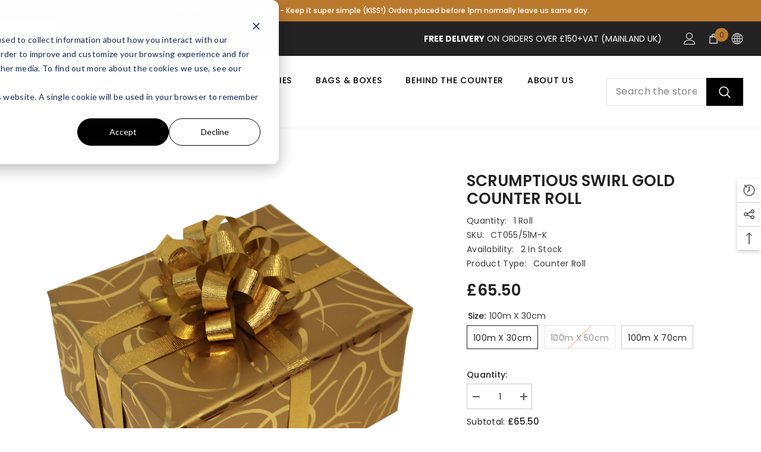

--- FILE ---
content_type: text/html; charset=utf-8
request_url: https://kudosgiftwrap.co.uk/products/scrumptious-swirl-gold-counter-roll
body_size: 70219
content:
<!doctype html><html product class="no-js" lang="en">
    <head>
        <meta charset="utf-8">
        <meta http-equiv="X-UA-Compatible" content="IE=edge">
        <meta name="viewport" content="width=device-width,initial-scale=1">
        <meta name="theme-color" content="">
        <link rel="canonical" href="https://kudosgiftwrap.co.uk/products/scrumptious-swirl-gold-counter-roll">
        <link rel="canonical" href="https://kudosgiftwrap.co.uk/products/scrumptious-swirl-gold-counter-roll" canonical-shop-url="https://kudosgiftwrap.co.uk/"><link rel="shortcut icon" href="//kudosgiftwrap.co.uk/cdn/shop/files/Favicon_32x32.png?v=1694157460" type="image/png"><link rel="preconnect" href="https://cdn.shopify.com" crossorigin>
        <title>Scrumptious Swirl Gold Counter Roll  &ndash; Kudos Giftwrap</title><meta name="description" content="Available in range of versatile colours, the vivid design appeals to the senses and is regarded as a good solution for use across a variety of applications such as Confectioners/Chocolatiers and other luxury goods.  Being foil-finish it is easy to use and very forgiving for any newbie wrappers.   We recommend 30cm widt">

<meta property="og:site_name" content="Kudos Giftwrap">
<meta property="og:url" content="https://kudosgiftwrap.co.uk/products/scrumptious-swirl-gold-counter-roll">
<meta property="og:title" content="Scrumptious Swirl Gold Counter Roll">
<meta property="og:type" content="product">
<meta property="og:description" content="Available in range of versatile colours, the vivid design appeals to the senses and is regarded as a good solution for use across a variety of applications such as Confectioners/Chocolatiers and other luxury goods.  Being foil-finish it is easy to use and very forgiving for any newbie wrappers.   We recommend 30cm widt"><meta property="og:image" content="http://kudosgiftwrap.co.uk/cdn/shop/products/ScrumptiousSwirlGold.jpg?v=1598354119">
  <meta property="og:image:secure_url" content="https://kudosgiftwrap.co.uk/cdn/shop/products/ScrumptiousSwirlGold.jpg?v=1598354119">
  <meta property="og:image:width" content="2522">
  <meta property="og:image:height" content="2523"><meta property="og:price:amount" content="65.50">
  <meta property="og:price:currency" content="GBP"><meta name="twitter:site" content="@kudosgiftwrap"><meta name="twitter:card" content="summary_large_image">
<meta name="twitter:title" content="Scrumptious Swirl Gold Counter Roll">
<meta name="twitter:description" content="Available in range of versatile colours, the vivid design appeals to the senses and is regarded as a good solution for use across a variety of applications such as Confectioners/Chocolatiers and other luxury goods.  Being foil-finish it is easy to use and very forgiving for any newbie wrappers.   We recommend 30cm widt">

        <script>window.performance && window.performance.mark && window.performance.mark('shopify.content_for_header.start');</script><meta name="google-site-verification" content="71tR10Kn-dRUbhf7jUbs9q0h7bi8X5mmxUu4Yw0l040">
<meta id="shopify-digital-wallet" name="shopify-digital-wallet" content="/15029456/digital_wallets/dialog">
<meta name="shopify-checkout-api-token" content="fdc9380989a78651fb1842ca28f9b9ed">
<link rel="alternate" type="application/json+oembed" href="https://kudosgiftwrap.co.uk/products/scrumptious-swirl-gold-counter-roll.oembed">
<script async="async" src="/checkouts/internal/preloads.js?locale=en-GB"></script>
<link rel="preconnect" href="https://shop.app" crossorigin="anonymous">
<script async="async" src="https://shop.app/checkouts/internal/preloads.js?locale=en-GB&shop_id=15029456" crossorigin="anonymous"></script>
<script id="apple-pay-shop-capabilities" type="application/json">{"shopId":15029456,"countryCode":"GB","currencyCode":"GBP","merchantCapabilities":["supports3DS"],"merchantId":"gid:\/\/shopify\/Shop\/15029456","merchantName":"Kudos Giftwrap","requiredBillingContactFields":["postalAddress","email","phone"],"requiredShippingContactFields":["postalAddress","email","phone"],"shippingType":"shipping","supportedNetworks":["visa","maestro","masterCard","amex","discover","elo"],"total":{"type":"pending","label":"Kudos Giftwrap","amount":"1.00"},"shopifyPaymentsEnabled":true,"supportsSubscriptions":true}</script>
<script id="shopify-features" type="application/json">{"accessToken":"fdc9380989a78651fb1842ca28f9b9ed","betas":["rich-media-storefront-analytics"],"domain":"kudosgiftwrap.co.uk","predictiveSearch":true,"shopId":15029456,"locale":"en"}</script>
<script>var Shopify = Shopify || {};
Shopify.shop = "kudosgiftwrap.myshopify.com";
Shopify.locale = "en";
Shopify.currency = {"active":"GBP","rate":"1.0"};
Shopify.country = "GB";
Shopify.theme = {"name":"22.01 Ella-6.5.1-theme-source hulkapps 02-07-2024","id":124617261138,"schema_name":"Ella","schema_version":"6.5.0","theme_store_id":null,"role":"main"};
Shopify.theme.handle = "null";
Shopify.theme.style = {"id":null,"handle":null};
Shopify.cdnHost = "kudosgiftwrap.co.uk/cdn";
Shopify.routes = Shopify.routes || {};
Shopify.routes.root = "/";</script>
<script type="module">!function(o){(o.Shopify=o.Shopify||{}).modules=!0}(window);</script>
<script>!function(o){function n(){var o=[];function n(){o.push(Array.prototype.slice.apply(arguments))}return n.q=o,n}var t=o.Shopify=o.Shopify||{};t.loadFeatures=n(),t.autoloadFeatures=n()}(window);</script>
<script>
  window.ShopifyPay = window.ShopifyPay || {};
  window.ShopifyPay.apiHost = "shop.app\/pay";
  window.ShopifyPay.redirectState = null;
</script>
<script id="shop-js-analytics" type="application/json">{"pageType":"product"}</script>
<script defer="defer" async type="module" src="//kudosgiftwrap.co.uk/cdn/shopifycloud/shop-js/modules/v2/client.init-shop-cart-sync_BApSsMSl.en.esm.js"></script>
<script defer="defer" async type="module" src="//kudosgiftwrap.co.uk/cdn/shopifycloud/shop-js/modules/v2/chunk.common_CBoos6YZ.esm.js"></script>
<script type="module">
  await import("//kudosgiftwrap.co.uk/cdn/shopifycloud/shop-js/modules/v2/client.init-shop-cart-sync_BApSsMSl.en.esm.js");
await import("//kudosgiftwrap.co.uk/cdn/shopifycloud/shop-js/modules/v2/chunk.common_CBoos6YZ.esm.js");

  window.Shopify.SignInWithShop?.initShopCartSync?.({"fedCMEnabled":true,"windoidEnabled":true});

</script>
<script>
  window.Shopify = window.Shopify || {};
  if (!window.Shopify.featureAssets) window.Shopify.featureAssets = {};
  window.Shopify.featureAssets['shop-js'] = {"shop-cart-sync":["modules/v2/client.shop-cart-sync_DJczDl9f.en.esm.js","modules/v2/chunk.common_CBoos6YZ.esm.js"],"init-fed-cm":["modules/v2/client.init-fed-cm_BzwGC0Wi.en.esm.js","modules/v2/chunk.common_CBoos6YZ.esm.js"],"init-windoid":["modules/v2/client.init-windoid_BS26ThXS.en.esm.js","modules/v2/chunk.common_CBoos6YZ.esm.js"],"init-shop-email-lookup-coordinator":["modules/v2/client.init-shop-email-lookup-coordinator_DFwWcvrS.en.esm.js","modules/v2/chunk.common_CBoos6YZ.esm.js"],"shop-cash-offers":["modules/v2/client.shop-cash-offers_DthCPNIO.en.esm.js","modules/v2/chunk.common_CBoos6YZ.esm.js","modules/v2/chunk.modal_Bu1hFZFC.esm.js"],"shop-button":["modules/v2/client.shop-button_D_JX508o.en.esm.js","modules/v2/chunk.common_CBoos6YZ.esm.js"],"shop-toast-manager":["modules/v2/client.shop-toast-manager_tEhgP2F9.en.esm.js","modules/v2/chunk.common_CBoos6YZ.esm.js"],"avatar":["modules/v2/client.avatar_BTnouDA3.en.esm.js"],"pay-button":["modules/v2/client.pay-button_BuNmcIr_.en.esm.js","modules/v2/chunk.common_CBoos6YZ.esm.js"],"init-shop-cart-sync":["modules/v2/client.init-shop-cart-sync_BApSsMSl.en.esm.js","modules/v2/chunk.common_CBoos6YZ.esm.js"],"shop-login-button":["modules/v2/client.shop-login-button_DwLgFT0K.en.esm.js","modules/v2/chunk.common_CBoos6YZ.esm.js","modules/v2/chunk.modal_Bu1hFZFC.esm.js"],"init-customer-accounts-sign-up":["modules/v2/client.init-customer-accounts-sign-up_TlVCiykN.en.esm.js","modules/v2/client.shop-login-button_DwLgFT0K.en.esm.js","modules/v2/chunk.common_CBoos6YZ.esm.js","modules/v2/chunk.modal_Bu1hFZFC.esm.js"],"init-shop-for-new-customer-accounts":["modules/v2/client.init-shop-for-new-customer-accounts_DrjXSI53.en.esm.js","modules/v2/client.shop-login-button_DwLgFT0K.en.esm.js","modules/v2/chunk.common_CBoos6YZ.esm.js","modules/v2/chunk.modal_Bu1hFZFC.esm.js"],"init-customer-accounts":["modules/v2/client.init-customer-accounts_C0Oh2ljF.en.esm.js","modules/v2/client.shop-login-button_DwLgFT0K.en.esm.js","modules/v2/chunk.common_CBoos6YZ.esm.js","modules/v2/chunk.modal_Bu1hFZFC.esm.js"],"shop-follow-button":["modules/v2/client.shop-follow-button_C5D3XtBb.en.esm.js","modules/v2/chunk.common_CBoos6YZ.esm.js","modules/v2/chunk.modal_Bu1hFZFC.esm.js"],"checkout-modal":["modules/v2/client.checkout-modal_8TC_1FUY.en.esm.js","modules/v2/chunk.common_CBoos6YZ.esm.js","modules/v2/chunk.modal_Bu1hFZFC.esm.js"],"lead-capture":["modules/v2/client.lead-capture_D-pmUjp9.en.esm.js","modules/v2/chunk.common_CBoos6YZ.esm.js","modules/v2/chunk.modal_Bu1hFZFC.esm.js"],"shop-login":["modules/v2/client.shop-login_BmtnoEUo.en.esm.js","modules/v2/chunk.common_CBoos6YZ.esm.js","modules/v2/chunk.modal_Bu1hFZFC.esm.js"],"payment-terms":["modules/v2/client.payment-terms_BHOWV7U_.en.esm.js","modules/v2/chunk.common_CBoos6YZ.esm.js","modules/v2/chunk.modal_Bu1hFZFC.esm.js"]};
</script>
<script>(function() {
  var isLoaded = false;
  function asyncLoad() {
    if (isLoaded) return;
    isLoaded = true;
    var urls = ["https:\/\/ecommplugins-scripts.trustpilot.com\/v2.1\/js\/header.min.js?settings=eyJrZXkiOiJtMVJsdTVCMXlmQjJ3Y3VCIiwicyI6IiJ9\u0026shop=kudosgiftwrap.myshopify.com","https:\/\/ecommplugins-trustboxsettings.trustpilot.com\/kudosgiftwrap.myshopify.com.js?settings=1670428365887\u0026shop=kudosgiftwrap.myshopify.com","https:\/\/chimpstatic.com\/mcjs-connected\/js\/users\/672248dacc439240fb014b435\/ec481ea01a55c752ba3e529c1.js?shop=kudosgiftwrap.myshopify.com","https:\/\/api-na1.hubapi.com\/scriptloader\/v1\/7565332.js?shop=kudosgiftwrap.myshopify.com"];
    for (var i = 0; i < urls.length; i++) {
      var s = document.createElement('script');
      s.type = 'text/javascript';
      s.async = true;
      s.src = urls[i];
      var x = document.getElementsByTagName('script')[0];
      x.parentNode.insertBefore(s, x);
    }
  };
  if(window.attachEvent) {
    window.attachEvent('onload', asyncLoad);
  } else {
    window.addEventListener('load', asyncLoad, false);
  }
})();</script>
<script id="__st">var __st={"a":15029456,"offset":0,"reqid":"f83dd816-620c-4e33-8c45-f98ce34d5c01-1768914042","pageurl":"kudosgiftwrap.co.uk\/products\/scrumptious-swirl-gold-counter-roll","u":"f5552c6ed9ec","p":"product","rtyp":"product","rid":4717193855058};</script>
<script>window.ShopifyPaypalV4VisibilityTracking = true;</script>
<script id="captcha-bootstrap">!function(){'use strict';const t='contact',e='account',n='new_comment',o=[[t,t],['blogs',n],['comments',n],[t,'customer']],c=[[e,'customer_login'],[e,'guest_login'],[e,'recover_customer_password'],[e,'create_customer']],r=t=>t.map((([t,e])=>`form[action*='/${t}']:not([data-nocaptcha='true']) input[name='form_type'][value='${e}']`)).join(','),a=t=>()=>t?[...document.querySelectorAll(t)].map((t=>t.form)):[];function s(){const t=[...o],e=r(t);return a(e)}const i='password',u='form_key',d=['recaptcha-v3-token','g-recaptcha-response','h-captcha-response',i],f=()=>{try{return window.sessionStorage}catch{return}},m='__shopify_v',_=t=>t.elements[u];function p(t,e,n=!1){try{const o=window.sessionStorage,c=JSON.parse(o.getItem(e)),{data:r}=function(t){const{data:e,action:n}=t;return t[m]||n?{data:e,action:n}:{data:t,action:n}}(c);for(const[e,n]of Object.entries(r))t.elements[e]&&(t.elements[e].value=n);n&&o.removeItem(e)}catch(o){console.error('form repopulation failed',{error:o})}}const l='form_type',E='cptcha';function T(t){t.dataset[E]=!0}const w=window,h=w.document,L='Shopify',v='ce_forms',y='captcha';let A=!1;((t,e)=>{const n=(g='f06e6c50-85a8-45c8-87d0-21a2b65856fe',I='https://cdn.shopify.com/shopifycloud/storefront-forms-hcaptcha/ce_storefront_forms_captcha_hcaptcha.v1.5.2.iife.js',D={infoText:'Protected by hCaptcha',privacyText:'Privacy',termsText:'Terms'},(t,e,n)=>{const o=w[L][v],c=o.bindForm;if(c)return c(t,g,e,D).then(n);var r;o.q.push([[t,g,e,D],n]),r=I,A||(h.body.append(Object.assign(h.createElement('script'),{id:'captcha-provider',async:!0,src:r})),A=!0)});var g,I,D;w[L]=w[L]||{},w[L][v]=w[L][v]||{},w[L][v].q=[],w[L][y]=w[L][y]||{},w[L][y].protect=function(t,e){n(t,void 0,e),T(t)},Object.freeze(w[L][y]),function(t,e,n,w,h,L){const[v,y,A,g]=function(t,e,n){const i=e?o:[],u=t?c:[],d=[...i,...u],f=r(d),m=r(i),_=r(d.filter((([t,e])=>n.includes(e))));return[a(f),a(m),a(_),s()]}(w,h,L),I=t=>{const e=t.target;return e instanceof HTMLFormElement?e:e&&e.form},D=t=>v().includes(t);t.addEventListener('submit',(t=>{const e=I(t);if(!e)return;const n=D(e)&&!e.dataset.hcaptchaBound&&!e.dataset.recaptchaBound,o=_(e),c=g().includes(e)&&(!o||!o.value);(n||c)&&t.preventDefault(),c&&!n&&(function(t){try{if(!f())return;!function(t){const e=f();if(!e)return;const n=_(t);if(!n)return;const o=n.value;o&&e.removeItem(o)}(t);const e=Array.from(Array(32),(()=>Math.random().toString(36)[2])).join('');!function(t,e){_(t)||t.append(Object.assign(document.createElement('input'),{type:'hidden',name:u})),t.elements[u].value=e}(t,e),function(t,e){const n=f();if(!n)return;const o=[...t.querySelectorAll(`input[type='${i}']`)].map((({name:t})=>t)),c=[...d,...o],r={};for(const[a,s]of new FormData(t).entries())c.includes(a)||(r[a]=s);n.setItem(e,JSON.stringify({[m]:1,action:t.action,data:r}))}(t,e)}catch(e){console.error('failed to persist form',e)}}(e),e.submit())}));const S=(t,e)=>{t&&!t.dataset[E]&&(n(t,e.some((e=>e===t))),T(t))};for(const o of['focusin','change'])t.addEventListener(o,(t=>{const e=I(t);D(e)&&S(e,y())}));const B=e.get('form_key'),M=e.get(l),P=B&&M;t.addEventListener('DOMContentLoaded',(()=>{const t=y();if(P)for(const e of t)e.elements[l].value===M&&p(e,B);[...new Set([...A(),...v().filter((t=>'true'===t.dataset.shopifyCaptcha))])].forEach((e=>S(e,t)))}))}(h,new URLSearchParams(w.location.search),n,t,e,['guest_login'])})(!0,!0)}();</script>
<script integrity="sha256-4kQ18oKyAcykRKYeNunJcIwy7WH5gtpwJnB7kiuLZ1E=" data-source-attribution="shopify.loadfeatures" defer="defer" src="//kudosgiftwrap.co.uk/cdn/shopifycloud/storefront/assets/storefront/load_feature-a0a9edcb.js" crossorigin="anonymous"></script>
<script crossorigin="anonymous" defer="defer" src="//kudosgiftwrap.co.uk/cdn/shopifycloud/storefront/assets/shopify_pay/storefront-65b4c6d7.js?v=20250812"></script>
<script data-source-attribution="shopify.dynamic_checkout.dynamic.init">var Shopify=Shopify||{};Shopify.PaymentButton=Shopify.PaymentButton||{isStorefrontPortableWallets:!0,init:function(){window.Shopify.PaymentButton.init=function(){};var t=document.createElement("script");t.src="https://kudosgiftwrap.co.uk/cdn/shopifycloud/portable-wallets/latest/portable-wallets.en.js",t.type="module",document.head.appendChild(t)}};
</script>
<script data-source-attribution="shopify.dynamic_checkout.buyer_consent">
  function portableWalletsHideBuyerConsent(e){var t=document.getElementById("shopify-buyer-consent"),n=document.getElementById("shopify-subscription-policy-button");t&&n&&(t.classList.add("hidden"),t.setAttribute("aria-hidden","true"),n.removeEventListener("click",e))}function portableWalletsShowBuyerConsent(e){var t=document.getElementById("shopify-buyer-consent"),n=document.getElementById("shopify-subscription-policy-button");t&&n&&(t.classList.remove("hidden"),t.removeAttribute("aria-hidden"),n.addEventListener("click",e))}window.Shopify?.PaymentButton&&(window.Shopify.PaymentButton.hideBuyerConsent=portableWalletsHideBuyerConsent,window.Shopify.PaymentButton.showBuyerConsent=portableWalletsShowBuyerConsent);
</script>
<script data-source-attribution="shopify.dynamic_checkout.cart.bootstrap">document.addEventListener("DOMContentLoaded",(function(){function t(){return document.querySelector("shopify-accelerated-checkout-cart, shopify-accelerated-checkout")}if(t())Shopify.PaymentButton.init();else{new MutationObserver((function(e,n){t()&&(Shopify.PaymentButton.init(),n.disconnect())})).observe(document.body,{childList:!0,subtree:!0})}}));
</script>
<link id="shopify-accelerated-checkout-styles" rel="stylesheet" media="screen" href="https://kudosgiftwrap.co.uk/cdn/shopifycloud/portable-wallets/latest/accelerated-checkout-backwards-compat.css" crossorigin="anonymous">
<style id="shopify-accelerated-checkout-cart">
        #shopify-buyer-consent {
  margin-top: 1em;
  display: inline-block;
  width: 100%;
}

#shopify-buyer-consent.hidden {
  display: none;
}

#shopify-subscription-policy-button {
  background: none;
  border: none;
  padding: 0;
  text-decoration: underline;
  font-size: inherit;
  cursor: pointer;
}

#shopify-subscription-policy-button::before {
  box-shadow: none;
}

      </style>
<script id="sections-script" data-sections="header-nav-multi-site,header-mobile" defer="defer" src="//kudosgiftwrap.co.uk/cdn/shop/t/24/compiled_assets/scripts.js?v=6961"></script>
<script>window.performance && window.performance.mark && window.performance.mark('shopify.content_for_header.end');</script>
        <style>@import url('https://fonts.googleapis.com/css?family=Poppins:300,300i,400,400i,500,500i,600,600i,700,700i,800,800i&display=swap');
                :root {
        /* Settings Body */--font-body-family: Poppins;--font-body-size: 14px;--font-body-weight: 400;--body-line-height: 22px;--body-letter-spacing: .02em;

        /* Settings Heading */--font-heading-family: Poppins;--font-heading-size: 14px;--font-heading-weight: 600;--font-heading-style: normal;--heading-line-height: 22px;--heading-letter-spacing: .05em;--heading-text-transform: uppercase;--heading-border-height: 2px;

        /* Menu Lv1 */--font-menu-lv1-family: Poppins;--font-menu-lv1-size: 14px;--font-menu-lv1-weight: 500;--menu-lv1-line-height: 22px;--menu-lv1-letter-spacing: .05em;--menu-lv1-text-transform: uppercase;

        /* Menu Lv2 */--font-menu-lv2-family: Poppins;--font-menu-lv2-size: 12px;--font-menu-lv2-weight: 400;--menu-lv2-line-height: 22px;--menu-lv2-letter-spacing: .02em;--menu-lv2-text-transform: capitalize;

        /* Menu Lv3 */--font-menu-lv3-family: Poppins;--font-menu-lv3-size: 12px;--font-menu-lv3-weight: 400;--menu-lv3-line-height: 22px;--menu-lv3-letter-spacing: .02em;--menu-lv3-text-transform: capitalize;

        /* Mega Menu Lv2 */--font-mega-menu-lv2-family: Poppins;--font-mega-menu-lv2-size: 14px;--font-mega-menu-lv2-weight: 600;--font-mega-menu-lv2-style: normal;--mega-menu-lv2-line-height: 22px;--mega-menu-lv2-letter-spacing: .02em;--mega-menu-lv2-text-transform: uppercase;

        /* Mega Menu Lv3 */--font-mega-menu-lv3-family: Poppins;--font-mega-menu-lv3-size: 12px;--font-mega-menu-lv3-weight: 400;--mega-menu-lv3-line-height: 22px;--mega-menu-lv3-letter-spacing: .02em;--mega-menu-lv3-text-transform: capitalize;

        /* Product Card Title */--product-title-font: Poppins;--product-title-font-size : 14px;--product-title-font-weight : 500;--product-title-line-height: 22px;--product-title-letter-spacing: .02em;--product-title-line-text : full;--product-title-text-transform : uppercase;--product-title-margin-bottom: 10px;

        /* Product Card Vendor */--product-vendor-font: Poppins;--product-vendor-font-size : 12px;--product-vendor-font-weight : 400;--product-vendor-font-style : normal;--product-vendor-line-height: 22px;--product-vendor-letter-spacing: .02em;--product-vendor-text-transform : uppercase;--product-vendor-margin-bottom: 0px;

        /* Product Card Price */--product-price-font: Poppins;--product-price-font-size : 14px;--product-price-font-weight : 600;--product-price-line-height: 22px;--product-price-letter-spacing: .02em;--product-price-margin-top: 0px;--product-price-margin-bottom: 13px;

        /* Product Card Badge */--badge-font: Poppins;--badge-font-size : 12px;--badge-font-weight : 400;--badge-text-transform : capitalize;--badge-letter-spacing: .02em;--badge-line-height: 20px;--badge-border-radius: 0px;--badge-padding-top: 0px;--badge-padding-bottom: 0px;--badge-padding-left-right: 8px;--badge-postion-top: 0px;--badge-postion-left-right: 0px;

        /* Product Quickview */
        --product-quickview-font-size : 12px; --product-quickview-line-height: 23px; --product-quickview-border-radius: 1px; --product-quickview-padding-top: 0px; --product-quickview-padding-bottom: 0px; --product-quickview-padding-left-right: 7px; --product-quickview-sold-out-product: #e95144;--product-quickview-box-shadow: none;/* Blog Card Tile */--blog-title-font: Poppins;--blog-title-font-size : 16px; --blog-title-font-weight : 700; --blog-title-line-height: 24px; --blog-title-letter-spacing: .09em; --blog-title-text-transform : none;

        /* Blog Card Info (Date, Author) */--blog-info-font: Poppins;--blog-info-font-size : 14px; --blog-info-font-weight : 400; --blog-info-line-height: 20px; --blog-info-letter-spacing: .02em; --blog-info-text-transform : uppercase;

        /* Button 1 */--btn-1-font-family: Poppins;--btn-1-font-size: 14px; --btn-1-font-weight: 700; --btn-1-text-transform: uppercase; --btn-1-line-height: 22px; --btn-1-letter-spacing: .05em; --btn-1-text-align: center; --btn-1-border-radius: 0px; --btn-1-border-width: 1px; --btn-1-border-style: solid; --btn-1-padding-top: 10px; --btn-1-padding-bottom: 10px; --btn-1-horizontal-length: 0px; --btn-1-vertical-length: 0px; --btn-1-blur-radius: 0px; --btn-1-spread: 0px;
        --btn-1-all-bg-opacity-hover: rgba(0, 0, 0, 0.5);--btn-1-inset: ;/* Button 2 */--btn-2-font-family: Poppins;--btn-2-font-size: 18px; --btn-2-font-weight: 700; --btn-2-text-transform: uppercase; --btn-2-line-height: 23px; --btn-2-letter-spacing: .05em; --btn-2-text-align: right; --btn-2-border-radius: 6px; --btn-2-border-width: 1px; --btn-2-border-style: solid; --btn-2-padding-top: 20px; --btn-2-padding-bottom: 20px; --btn-2-horizontal-length: 4px; --btn-2-vertical-length: 4px; --btn-2-blur-radius: 7px; --btn-2-spread: 0px;
        --btn-2-all-bg-opacity: rgba(25, 145, 226, 0.5);--btn-2-all-bg-opacity-hover: rgba(0, 0, 0, 0.5);--btn-2-inset: ;/* Button 3 */--btn-3-font-family: Poppins;--btn-3-font-size: 14px; --btn-3-font-weight: 700; --btn-3-text-transform: uppercase; --btn-3-line-height: 22px; --btn-3-letter-spacing: .05em; --btn-3-text-align: center; --btn-3-border-radius: 0px; --btn-3-border-width: 1px; --btn-3-border-style: solid; --btn-3-padding-top: 10px; --btn-3-padding-bottom: 10px; --btn-3-horizontal-length: 0px; --btn-3-vertical-length: 0px; --btn-3-blur-radius: 0px; --btn-3-spread: 0px;
        --btn-3-all-bg-opacity: rgba(0, 0, 0, 0.1);--btn-3-all-bg-opacity-hover: rgba(0, 0, 0, 0.1);--btn-3-inset: ;/* Footer Heading */--footer-heading-font-family: Poppins;--footer-heading-font-size : 15px; --footer-heading-font-weight : 600; --footer-heading-line-height : 22px; --footer-heading-letter-spacing : .05em; --footer-heading-text-transform : uppercase;

        /* Footer Link */--footer-link-font-family: Poppins;--footer-link-font-size : 12px; --footer-link-font-weight : ; --footer-link-line-height : 28px; --footer-link-letter-spacing : .02em; --footer-link-text-transform : capitalize;

        /* Page Title */--font-page-title-family: Poppins;--font-page-title-size: 20px; --font-page-title-weight: 700; --font-page-title-style: normal; --page-title-line-height: 20px; --page-title-letter-spacing: .05em; --page-title-text-transform: uppercase;

        /* Font Product Tab Title */
        --font-tab-type-1: Poppins; --font-tab-type-2: Poppins;

        /* Text Size */
        --text-size-font-size : 10px; --text-size-font-weight : 400; --text-size-line-height : 22px; --text-size-letter-spacing : 0; --text-size-text-transform : uppercase; --text-size-color : #787878;

        /* Font Weight */
        --font-weight-normal: 400; --font-weight-medium: 500; --font-weight-semibold: 600; --font-weight-bold: 700; --font-weight-bolder: 800; --font-weight-black: 900;

        /* Radio Button */
        --form-label-checkbox-before-bg: #fff; --form-label-checkbox-before-border: #cecece; --form-label-checkbox-before-bg-checked: #000;

        /* Conatiner */
        --body-custom-width-container: 1600px;

        /* Layout Boxed */
        --color-background-layout-boxed: rgba(0,0,0,0);/* Arrow */
        --position-horizontal-slick-arrow: 0;

        /* General Color*/
        --color-text: #232323; --color-text2: #969696; --color-global: #232323; --color-white: #FFFFFF; --color-grey: #868686; --color-black: #202020; --color-base-text-rgb: 35, 35, 35; --color-base-text2-rgb: 150, 150, 150; --color-background: #ffffff; --color-background-rgb: 255, 255, 255; --color-background-overylay: rgba(255, 255, 255, 0.9); --color-base-accent-text: ; --color-base-accent-1: ; --color-base-accent-2: ; --color-link: #232323; --color-link-hover: #727272; --color-error: #D93333; --color-error-bg: #FCEEEE; --color-success: #5A5A5A; --color-success-bg: #DFF0D8; --color-info: #202020; --color-info-bg: #FFF2DD; --color-link-underline: rgba(35, 35, 35, 0.5); --color-breadcrumb: #999999; --colors-breadcrumb-hover: #232323;--colors-breadcrumb-active: #999999; --border-global: #e6e6e6; --bg-global: #fafafa; --bg-planceholder: #fafafa; --color-warning: #fff; --bg-warning: #e0b252; --color-background-10 : #e9e9e9; --color-background-20 : #d3d3d3; --color-background-30 : #bdbdbd; --color-background-50 : #919191; --color-background-global : #919191;

        /* Arrow Color */
        --arrow-color: #323232; --arrow-background-color: #fff; --arrow-border-color: #ccc;--arrow-color-hover: #323232;--arrow-background-color-hover: #f8f8f8;--arrow-border-color-hover: #f8f8f8;--arrow-width: 35px;--arrow-height: 35px;--arrow-size: px;--arrow-size-icon: 17px;--arrow-border-radius: 50%;--arrow-border-width: 1px;

        /* Pagination Color */
        --pagination-item-color: #3c3c3c; --pagination-item-color-active: #3c3c3c; --pagination-item-bg-color: #fff;--pagination-item-bg-color-active: #fff;--pagination-item-border-color: #fff;--pagination-item-border-color-active: #ffffff;--pagination-arrow-color: #3c3c3c;--pagination-arrow-color-active: #3c3c3c;--pagination-arrow-bg-color: #fff;--pagination-arrow-bg-color-active: #fff;--pagination-arrow-border-color: #fff;--pagination-arrow-border-color-active: #fff;

        /* Dots Color */
        --dots-color: transparent;--dots-border-color: #323232;--dots-color-active: #323232;--dots-border-color-active: #323232;--dots-style2-background-opacity: #00000050;--dots-width: 12px;--dots-height: 12px;

        /* Button Color */
        --btn-1-color: #FFFFFF;--btn-1-bg: #232323;--btn-1-border: #232323;--btn-1-color-hover: #FFFFFF;--btn-1-bg-hover: #727272;--btn-1-border-hover: rgba(0,0,0,0);
        --btn-2-color: #232323;--btn-2-bg: #FFFFFF;--btn-2-border: #727272;--btn-2-color-hover: #FFFFFF;--btn-2-bg-hover: #232323;--btn-2-border-hover: #232323;
        --btn-3-color: #FFFFFF;--btn-3-bg: #e9514b;--btn-3-border: #e9514b;--btn-3-color-hover: #ffffff;--btn-3-bg-hover: #e9514b;--btn-3-border-hover: #e9514b;
        --anchor-transition: all ease .3s;--bg-white: #ffffff;--bg-black: #000000;--bg-grey: #808080;--icon: var(--color-text);--text-cart: #3c3c3c;--duration-short: 100ms;--duration-default: 350ms;--duration-long: 500ms;--form-input-bg: #ffffff;--form-input-border: #c7c7c7;--form-input-color: #232323;--form-input-placeholder: #868686;--form-label: #232323;

        --new-badge-color: #232323;--new-badge-bg: #FFFFFF;--sale-badge-color: #ffffff;--sale-badge-bg: #e95144;--sold-out-badge-color: #ffffff;--sold-out-badge-bg: #c1c1c1;--custom-badge-color: #ffffff;--custom-badge-bg: #ffbb49;--bundle-badge-color: #ffffff;--bundle-badge-bg: #232323;
        
        --product-title-color : #232323;--product-title-color-hover : #232323;--product-vendor-color : #969696;--product-price-color : #232323;--product-sale-price-color : #e95144;--product-compare-price-color : #969696;--product-review-full-color : #000000;--product-review-empty-color : #A4A4A4;

        --product-swatch-border : #cbcbcb;--product-swatch-border-active : #232323;--product-swatch-width : 40px;--product-swatch-height : 40px;--product-swatch-border-radius : 0px;--product-swatch-color-width : 40px;--product-swatch-color-height : 40px;--product-swatch-color-border-radius : 20px;

        --product-wishlist-color : #000000;--product-wishlist-bg : #ffffff;--product-wishlist-border : transparent;--product-wishlist-color-added : #ffffff;--product-wishlist-bg-added : #000000;--product-wishlist-border-added : transparent;--product-compare-color : #000000;--product-compare-bg : #FFFFFF;--product-compare-color-added : #D12442; --product-compare-bg-added : #FFFFFF; --product-hot-stock-text-color : #d62828; --product-quick-view-color : #000000; --product-cart-image-fit : contain; --product-title-variant-font-size: 16px;--product-quick-view-bg : #FFFFFF;--product-quick-view-bg-above-button: rgba(255, 255, 255, 0.7);--product-quick-view-color-hover : #FFFFFF;--product-quick-view-bg-hover : #000000;--product-action-color : #232323;--product-action-bg : #ffffff;--product-action-border : #000000;--product-action-color-hover : #FFFFFF;--product-action-bg-hover : #232323;--product-action-border-hover : #232323;

        /* Multilevel Category Filter */
        --color-label-multiLevel-categories: #232323;--bg-label-multiLevel-categories: #fff;--color-button-multiLevel-categories: #fff;--bg-button-multiLevel-categories: #ff8b21;--border-button-multiLevel-categories: transparent;--hover-color-button-multiLevel-categories: #fff;--hover-bg-button-multiLevel-categories: #ff8b21;--cart-item-bg : #ffffff;--cart-item-border : #e8e8e8;--cart-item-border-width : 1px;--cart-item-border-style : solid;--free-shipping-height : 10px;--free-shipping-border-radius : 20px;--free-shipping-color : #727272; --free-shipping-bg : #ededed;--free-shipping-bg-1: #e95144;--free-shipping-bg-2: #ffc206;--free-shipping-bg-3: #69c69c;--free-shipping-bg-4: #69c69c; --free-shipping-min-height : 20.0px;--w-product-swatch-custom: 30px;--h-product-swatch-custom: 30px;--w-product-swatch-custom-mb: 20px;--h-product-swatch-custom-mb: 20px;--font-size-product-swatch-more: 12px;--swatch-border : #cbcbcb;--swatch-border-active : #232323;

        --variant-size: #232323;--variant-size-border: #e7e7e7;--variant-size-bg: #ffffff;--variant-size-hover: #ffffff;--variant-size-border-hover: #232323;--variant-size-bg-hover: #232323;--variant-bg : #ffffff; --variant-color : #232323; --variant-bg-active : #ffffff; --variant-color-active : #232323;

        --fontsize-text-social: 12px;
        --page-content-distance: 64px;--sidebar-content-distance: 40px;--button-transition-ease: cubic-bezier(.25,.46,.45,.94);

        /* Loading Spinner Color */
        --spinner-top-color: #fc0; --spinner-right-color: #4dd4c6; --spinner-bottom-color: #f00; --spinner-left-color: #f6f6f6;

        /* Product Card Marquee */
        --product-marquee-background-color: ;--product-marquee-text-color: #FFFFFF;--product-marquee-text-size: 14px;--product-marquee-text-mobile-size: 14px;--product-marquee-text-weight: 400;--product-marquee-text-transform: none;--product-marquee-text-style: italic;--product-marquee-speed: ; --product-marquee-line-height: calc(var(--product-marquee-text-mobile-size) * 1.5);
    }
</style>
        <link href="//kudosgiftwrap.co.uk/cdn/shop/t/24/assets/base.css?v=4537915075040746631719892868" rel="stylesheet" type="text/css" media="all" />
<link href="//kudosgiftwrap.co.uk/cdn/shop/t/24/assets/base-banner-animation.css?v=142525759880205592811719892868" rel="stylesheet" type="text/css" media="all" />
    <link href="//kudosgiftwrap.co.uk/cdn/shop/t/24/assets/component-card-banner-animation.css?v=55904521405352394641719892878" rel="stylesheet" type="text/css" media="all" />
<link href="//kudosgiftwrap.co.uk/cdn/shop/t/24/assets/layout_rtl.css?v=80660267179313293321719892931" rel="stylesheet" type="text/css" media="all" />
<link href="//kudosgiftwrap.co.uk/cdn/shop/t/24/assets/animated.css?v=54616323744978996581719892866" rel="stylesheet" type="text/css" media="all" />
<link href="//kudosgiftwrap.co.uk/cdn/shop/t/24/assets/component-card.css?v=12243491930720169821719892878" rel="stylesheet" type="text/css" media="all" />
<link href="//kudosgiftwrap.co.uk/cdn/shop/t/24/assets/component-loading-overlay.css?v=170491267859233445071719892894" rel="stylesheet" type="text/css" media="all" />
<link href="//kudosgiftwrap.co.uk/cdn/shop/t/24/assets/component-loading-banner.css?v=160158853675259399421719892894" rel="stylesheet" type="text/css" media="all" />
<link href="//kudosgiftwrap.co.uk/cdn/shop/t/24/assets/component-quick-cart.css?v=126678254764554091781719892905" rel="stylesheet" type="text/css" media="all" />
<link rel="stylesheet" href="//kudosgiftwrap.co.uk/cdn/shop/t/24/assets/vendor.css?v=164616260963476715651719892942" media="print" onload="this.media='all'">
<noscript><link href="//kudosgiftwrap.co.uk/cdn/shop/t/24/assets/vendor.css?v=164616260963476715651719892942" rel="stylesheet" type="text/css" media="all" /></noscript>


<link href="//kudosgiftwrap.co.uk/cdn/shop/t/24/assets/component-predictive-search.css?v=104537003445991516671719892900" rel="stylesheet" type="text/css" media="all" />
<link rel="stylesheet" href="//kudosgiftwrap.co.uk/cdn/shop/t/24/assets/component-newsletter.css?v=54058530822278129331719892898" media="print" onload="this.media='all'">
<link rel="stylesheet" href="//kudosgiftwrap.co.uk/cdn/shop/t/24/assets/component-slider.css?v=37888473738646685221719892910" media="print" onload="this.media='all'">
<link rel="stylesheet" href="//kudosgiftwrap.co.uk/cdn/shop/t/24/assets/component-list-social.css?v=102044711114163579551719892893" media="print" onload="this.media='all'"><noscript><link href="//kudosgiftwrap.co.uk/cdn/shop/t/24/assets/component-newsletter.css?v=54058530822278129331719892898" rel="stylesheet" type="text/css" media="all" /></noscript>
<noscript><link href="//kudosgiftwrap.co.uk/cdn/shop/t/24/assets/component-slider.css?v=37888473738646685221719892910" rel="stylesheet" type="text/css" media="all" /></noscript>
<noscript><link href="//kudosgiftwrap.co.uk/cdn/shop/t/24/assets/component-list-social.css?v=102044711114163579551719892893" rel="stylesheet" type="text/css" media="all" /></noscript>

<style type="text/css">
	.nav-title-mobile {display: none;}.list-menu--disclosure{display: none;position: absolute;min-width: 100%;width: 22rem;background-color: var(--bg-white);box-shadow: 0 1px 4px 0 rgb(0 0 0 / 15%);padding: 5px 0 5px 20px;opacity: 0;visibility: visible;pointer-events: none;transition: opacity var(--duration-default) ease, transform var(--duration-default) ease;}.list-menu--disclosure-2{margin-left: calc(100% - 15px);z-index: 2;top: -5px;}.list-menu--disclosure:focus {outline: none;}.list-menu--disclosure.localization-selector {max-height: 18rem;overflow: auto;width: 10rem;padding: 0.5rem;}.js menu-drawer > details > summary::before, .js menu-drawer > details[open]:not(.menu-opening) > summary::before {content: '';position: absolute;cursor: default;width: 100%;height: calc(100vh - 100%);height: calc(var(--viewport-height, 100vh) - (var(--header-bottom-position, 100%)));top: 100%;left: 0;background: var(--color-foreground-50);opacity: 0;visibility: hidden;z-index: 2;transition: opacity var(--duration-default) ease,visibility var(--duration-default) ease;}menu-drawer > details[open] > summary::before {visibility: visible;opacity: 1;}.menu-drawer {position: absolute;transform: translateX(-100%);visibility: hidden;z-index: 3;left: 0;top: 100%;width: 100%;max-width: calc(100vw - 4rem);padding: 0;border: 0.1rem solid var(--color-background-10);border-left: 0;border-bottom: 0;background-color: var(--bg-white);overflow-x: hidden;}.js .menu-drawer {height: calc(100vh - 100%);height: calc(var(--viewport-height, 100vh) - (var(--header-bottom-position, 100%)));}.js details[open] > .menu-drawer, .js details[open] > .menu-drawer__submenu {transition: transform var(--duration-default) ease, visibility var(--duration-default) ease;}.no-js details[open] > .menu-drawer, .js details[open].menu-opening > .menu-drawer, details[open].menu-opening > .menu-drawer__submenu {transform: translateX(0);visibility: visible;}@media screen and (min-width: 750px) {.menu-drawer {width: 40rem;}.no-js .menu-drawer {height: auto;}}.menu-drawer__inner-container {position: relative;height: 100%;}.menu-drawer__navigation-container {display: grid;grid-template-rows: 1fr auto;align-content: space-between;overflow-y: auto;height: 100%;}.menu-drawer__navigation {padding: 0 0 5.6rem 0;}.menu-drawer__inner-submenu {height: 100%;overflow-x: hidden;overflow-y: auto;}.no-js .menu-drawer__navigation {padding: 0;}.js .menu-drawer__menu li {width: 100%;border-bottom: 1px solid #e6e6e6;overflow: hidden;}.menu-drawer__menu-item{line-height: var(--body-line-height);letter-spacing: var(--body-letter-spacing);padding: 10px 20px 10px 15px;cursor: pointer;display: flex;align-items: center;justify-content: space-between;}.menu-drawer__menu-item .label{display: inline-block;vertical-align: middle;font-size: calc(var(--font-body-size) - 4px);font-weight: var(--font-weight-normal);letter-spacing: var(--body-letter-spacing);height: 20px;line-height: 20px;margin: 0 0 0 10px;padding: 0 5px;text-transform: uppercase;text-align: center;position: relative;}.menu-drawer__menu-item .label:before{content: "";position: absolute;border: 5px solid transparent;top: 50%;left: -9px;transform: translateY(-50%);}.menu-drawer__menu-item > .icon{width: 24px;height: 24px;margin: 0 10px 0 0;}.menu-drawer__menu-item > .symbol {position: absolute;right: 20px;top: 50%;transform: translateY(-50%);display: flex;align-items: center;justify-content: center;font-size: 0;pointer-events: none;}.menu-drawer__menu-item > .symbol .icon{width: 14px;height: 14px;opacity: .6;}.menu-mobile-icon .menu-drawer__menu-item{justify-content: flex-start;}.no-js .menu-drawer .menu-drawer__menu-item > .symbol {display: none;}.js .menu-drawer__submenu {position: absolute;top: 0;width: 100%;bottom: 0;left: 0;background-color: var(--bg-white);z-index: 1;transform: translateX(100%);visibility: hidden;}.js .menu-drawer__submenu .menu-drawer__submenu {overflow-y: auto;}.menu-drawer__close-button {display: block;width: 100%;padding: 10px 15px;background-color: transparent;border: none;background: #f6f8f9;position: relative;}.menu-drawer__close-button .symbol{position: absolute;top: auto;left: 20px;width: auto;height: 22px;z-index: 10;display: flex;align-items: center;justify-content: center;font-size: 0;pointer-events: none;}.menu-drawer__close-button .icon {display: inline-block;vertical-align: middle;width: 18px;height: 18px;transform: rotate(180deg);}.menu-drawer__close-button .text{max-width: calc(100% - 50px);white-space: nowrap;overflow: hidden;text-overflow: ellipsis;display: inline-block;vertical-align: top;width: 100%;margin: 0 auto;}.no-js .menu-drawer__close-button {display: none;}.menu-drawer__utility-links {padding: 2rem;}.menu-drawer__account {display: inline-flex;align-items: center;text-decoration: none;padding: 1.2rem;margin-left: -1.2rem;font-size: 1.4rem;}.menu-drawer__account .icon-account {height: 2rem;width: 2rem;margin-right: 1rem;}.menu-drawer .list-social {justify-content: flex-start;margin-left: -1.25rem;margin-top: 2rem;}.menu-drawer .list-social:empty {display: none;}.menu-drawer .list-social__link {padding: 1.3rem 1.25rem;}

	/* Style General */
	.d-block{display: block}.d-inline-block{display: inline-block}.d-flex{display: flex}.d-none {display: none}.d-grid{display: grid}.ver-alg-mid {vertical-align: middle}.ver-alg-top{vertical-align: top}
	.flex-jc-start{justify-content:flex-start}.flex-jc-end{justify-content:flex-end}.flex-jc-center{justify-content:center}.flex-jc-between{justify-content:space-between}.flex-jc-stretch{justify-content:stretch}.flex-align-start{align-items: flex-start}.flex-align-center{align-items: center}.flex-align-end{align-items: flex-end}.flex-align-stretch{align-items:stretch}.flex-wrap{flex-wrap: wrap}.flex-nowrap{flex-wrap: nowrap}.fd-row{flex-direction:row}.fd-row-reverse{flex-direction:row-reverse}.fd-column{flex-direction:column}.fd-column-reverse{flex-direction:column-reverse}.fg-0{flex-grow:0}.fs-0{flex-shrink:0}.gap-15{gap:15px}.gap-30{gap:30px}
	.p-relative{position:relative}.p-absolute{position:absolute}.p-static{position:static}.p-fixed{position:fixed;}
	.zi-1{z-index:1}.zi-2{z-index:2}.zi-3{z-index:3}.zi-5{z-index:5}.zi-6{z-index:6}.zi-7{z-index:7}.zi-9{z-index:9}.zi-10{z-index:10}.zi-99{z-index:99} .zi-100{z-index:100} .zi-101{z-index:101}
	.top-0{top:0}.top-100{top:100%}.top-auto{top:auto}.left-0{left:0}.left-auto{left:auto}.right-0{right:0}.right-auto{right:auto}.bottom-0{bottom:0}
	.middle-y{top:50%;transform:translateY(-50%)}.middle-x{left:50%;transform:translateX(-50%)}
	.opacity-0{opacity:0}.opacity-1{opacity:1}
	.o-hidden{overflow:hidden}.o-visible{overflow:visible}.o-unset{overflow:unset}.o-x-hidden{overflow-x:hidden}.o-y-auto{overflow-y:auto;}
	.pt-0{padding-top:0}.pt-2{padding-top:2px}.pt-5{padding-top:5px}.pt-10{padding-top:10px}.pt-10-imp{padding-top:10px !important}.pt-12{padding-top:12px}.pt-16{padding-top:16px}.pt-20{padding-top:20px}.pt-24{padding-top:24px}.pt-30{padding-top:30px}.pt-32{padding-top:32px}.pt-36{padding-top:36px}.pt-48{padding-top:48px}.pb-0{padding-bottom:0}.pb-5{padding-bottom:5px}.pb-10{padding-bottom:10px}.pb-10-imp{padding-bottom:10px !important}.pb-12{padding-bottom:12px}.pb-15{padding-bottom:15px}.pb-16{padding-bottom:16px}.pb-18{padding-bottom:18px}.pb-20{padding-bottom:20px}.pb-24{padding-bottom:24px}.pb-32{padding-bottom:32px}.pb-40{padding-bottom:40px}.pb-48{padding-bottom:48px}.pb-50{padding-bottom:50px}.pb-80{padding-bottom:80px}.pb-84{padding-bottom:84px}.pr-0{padding-right:0}.pr-5{padding-right: 5px}.pr-10{padding-right:10px}.pr-20{padding-right:20px}.pr-24{padding-right:24px}.pr-30{padding-right:30px}.pr-36{padding-right:36px}.pr-80{padding-right:80px}.pl-0{padding-left:0}.pl-12{padding-left:12px}.pl-20{padding-left:20px}.pl-24{padding-left:24px}.pl-36{padding-left:36px}.pl-48{padding-left:48px}.pl-52{padding-left:52px}.pl-80{padding-left:80px}.p-zero{padding:0}
	.m-lr-auto{margin:0 auto}.m-zero{margin:0}.ml-auto{margin-left:auto}.ml-0{margin-left:0}.ml-5{margin-left:5px}.ml-15{margin-left:15px}.ml-20{margin-left:20px}.ml-30{margin-left:30px}.mr-auto{margin-right:auto}.mr-0{margin-right:0}.mr-5{margin-right:5px}.mr-20{margin-right:20px}.mr-30{margin-right:30px}.mt-0{margin-top: 0}.mt-10{margin-top: 10px}.mt-20{margin-top: 20px}.mt-30{margin-top: 30px}.mt-40{margin-top: 40px}.mb-18{margin-bottom: 18px}
	.h-0{height:0}.h-100{height:100%}.h-100v{height:100vh}.h-auto{height:auto}.mah-100{max-height:100%}.mih-15{min-height: 15px}.mih-none{min-height: unset}.lih-15{line-height: 15px}
	.w-100{width:100%}.w-100v{width:100vw}.maw-100{max-width:100%}.maw-300{max-width:300px}.w-auto{width:auto}.minw-auto{min-width: auto}
	.float-l{float:left}.float-r{float:right}
	.b-zero{border:none}.br-50p{border-radius:50%}.br-zero{border-radius:0}.br-2{border-radius:2px}.bg-none{background: none}
	.stroke-w-3{stroke-width: 3px}.stroke-w-5{stroke-width: 5px}.stroke-w-7 {stroke-width: 7px}.stroke-w-10 {stroke-width: 10px}.stroke-w-12 {stroke-width: 12px}.stroke-w-15 {stroke-width: 15px}.stroke-w-20 {stroke-width: 20px}
	.w-21{width: 21px}.w-23{width: 23px}.w-24{width: 24px}.h-22{height: 22px}.h-23{height: 23px}.h-24{height: 24px}.w-h-17{width: 17px;height: 17px}.w-h-18 {width: 18px;height: 18px}.w-h-20 {width: 20px;height: 20px}.w-h-22 {width: 22px;height: 22px}.w-h-24 {width: 24px;height: 24px}.w-h-25 {width: 25px;height: 25px}.w-h-26 {width: 26px;height: 26px}.w-h-28 {width: 28px;height: 28px}.w-h-30 {width: 30px;height: 30px}.w-h-32 {width: 32px;height: 32px}
	.txt-d-none{text-decoration:none}.txt-d-underline{text-decoration:underline}.txt-u-o-1{text-underline-offset: 1px}.txt-u-o-2{text-underline-offset: 2px}.txt-u-o-3{text-underline-offset: 3px}.txt-t-up{text-transform:uppercase}.txt-t-cap{text-transform:capitalize}
	.ft-0{font-size: 0}.ft-16{font-size: 16px}.ls-0{letter-spacing: 0}.ls-02{letter-spacing: 0.2em}.ls-05{letter-spacing: 0.5em}.ft-i{font-style: italic}
	.button-effect svg{transition: 0.3s}.button-effect:hover svg{transform: rotate(180deg)}
	.icon-effect:hover svg {transform: scale(1.15)}.icon-effect:hover .icon-search-1 {transform: rotate(-90deg) scale(1.15)}
	.link-effect > span:after {content: "";position: absolute;bottom: -2px;left: 0;height: 1px;width: 100%;transform: scaleX(0);transition: transform var(--duration-default) ease-out;transform-origin: right}
	.link-effect > span:hover:after{transform: scaleX(1);transform-origin: left}
	@media (min-width: 1025px){
		.pl-lg-80{padding-left:80px}.pr-lg-80{padding-right:80px}
	}
</style>
        <script src="//kudosgiftwrap.co.uk/cdn/shop/t/24/assets/vendor.js?v=50823196851932006391719892942" type="text/javascript"></script>
<script src="//kudosgiftwrap.co.uk/cdn/shop/t/24/assets/global.js?v=6139048740553227541719892920" type="text/javascript"></script>
<script src="//kudosgiftwrap.co.uk/cdn/shop/t/24/assets/lazysizes.min.js?v=122719776364282065531719892932" type="text/javascript"></script>
<script src="//kudosgiftwrap.co.uk/cdn/shop/t/24/assets/predictive-search.js?v=149417193411660522631719892933" defer="defer"></script><script src="//kudosgiftwrap.co.uk/cdn/shop/t/24/assets/banner-animation.js?v=31722358347073312901719892867" defer="defer"></script>

<script>
    window.lazySizesConfig = window.lazySizesConfig || {};
    lazySizesConfig.loadMode = 1;
    window.lazySizesConfig.init = false;
    lazySizes.init();

    window.rtl_slick = false;
    window.mobile_menu = 'default';
    window.money_format = '£{{amount}}';
    window.shop_currency = 'GBP';
    window.currencySymbol ="£";
    window.show_multiple_currencies = true;
    window.routes = {
        root: '',
        cart: '/cart',
        cart_add_url: '/cart/add',
        cart_change_url: '/cart/change',
        cart_update_url: '/cart/update',
        collection_all: '/collections/all',
        predictive_search_url: '/search/suggest',
        search_url: '/search'
    }; 
    window.button_load_more = {
        default: `Show more`,
        loading: `Loading...`,
        view_all: `View All Collection`,
        no_more: `No More Product`
    };
    window.after_add_to_cart = {
        type: 'quick_cart',
        message: `is added to your shopping cart.`
    };
    window.variant_image_group_quick_view = true;
    window.quick_shop = {
        show: true,
        see_details: `View Full Details`,
    };
    window.quick_cart = {
        show: true
    };
    window.cartStrings = {
        error: `There was an error while updating your cart. Please try again.`,
        quantityError: `You can only add [quantity] of this item to your cart.`,
        addProductOutQuantity: `Only [maxQuantity] of this product are available to add to cart`,
        addProductOutQuantity2: `The quantity of this product is insufficient.`,
        cartErrorMessage: `Translation missing: en.sections.cart.cart_quantity_error_prefix`,
        soldoutText: `sold out`,
        alreadyText: `all`,
    };
    window.variantStrings = {
        addToCart: `Add to cart`,
        addingToCart: `Adding to cart...`,
        addedToCart: `Added to cart`,
        submit: `Submit`,
        soldOut: `Please enquire`,
        unavailable: `Unavailable`,
        soldOut_message: `Please enquire`,
        unavailable_message: `This variant is unavailable!`,
        addToCart_message: `You must select at least one products to add!`,
        select: `Select Options`,
        preOrder: `Pre-Order`,
        add: `Add`,
        unavailable_with_option: `[value] (Unavailable)`,
        hide_variants_unavailable: false
    };
    window.inventory_text = {
        hotStock: `Hurry up! only [inventory] left`,
        hotStock2: `Please hurry! Only [inventory] left in stock`,
        warningQuantity: `Maximum quantity: [inventory]`,
        inStock: `In Stock`,
        outOfStock: `Please enquire`,
        manyInStock: `Many In Stock`,
        show_options: `Show Variants`,
        hide_options: `Hide Variants`,
        adding : `Adding`,
        thank_you : `Thank You`,
        add_more : `Add More`,
        cart_feedback : `Added`
    };
    
        
            window.free_shipping_price = 150;
        
        window.free_shipping_text = {
            free_shipping_message: `Minimum order value is £75+VAT. Free shipping for all orders over`,
            free_shipping_message_1: `You qualify for free shipping!`,
            free_shipping_message_2:`Only`,
            free_shipping_message_3: `away from`,
            free_shipping_message_4: `free shipping`,
            free_shipping_1: `Free`,
            free_shipping_2: `TBD`
        };
    
    
        window.notify_me = {
            show: false
        };
    
    
    window.compare = {
        show: false,
        add: `Add To Compare`,
        added: `Added To Compare`,
        message: `You must select at least two products to compare!`
    };
    window.wishlist = {
        show: false,
        add: `Add to wishlist`,
        added: `Added to wishlist`,
        empty: `No product is added to your wishlist`,
        continue_shopping: `Continue Shopping`
    };
    window.pagination = {
        style: 1,
        next: `Next`,
        prev: `Prev`
    }
    window.review = {
        show: false,
        show_quick_view: false
    };
    window.countdown = {
        text: `Limited-Time Offers, End in:`,
        day: `D`,
        hour: `H`,
        min: `M`,
        sec: `S`,
        day_2: `Days`,
        hour_2: `Hours`,
        min_2: `Mins`,
        sec_2: `Secs`,
        days: `Days`,
        hours: `Hours`,
        mins: `Mins`,
        secs: `Secs`,
        d: `d`,
        h: `h`,
        m: `m`,
        s: `s`
    };
    window.customer_view = {
        text: `[number] customers are viewing this product`
    };

    
        window.arrows = {
            icon_next: `<button type="button" class="slick-next" aria-label="Next"><svg viewBox="0 0 50 50"><path d="M 11.957031 13.988281 C 11.699219 14.003906 11.457031 14.117188 11.28125 14.308594 L 1.015625 25 L 11.28125 35.691406 C 11.527344 35.953125 11.894531 36.0625 12.242188 35.976563 C 12.589844 35.890625 12.867188 35.625 12.964844 35.28125 C 13.066406 34.933594 12.972656 34.5625 12.71875 34.308594 L 4.746094 26 L 48 26 C 48.359375 26.003906 48.695313 25.816406 48.878906 25.503906 C 49.058594 25.191406 49.058594 24.808594 48.878906 24.496094 C 48.695313 24.183594 48.359375 23.996094 48 24 L 4.746094 24 L 12.71875 15.691406 C 13.011719 15.398438 13.09375 14.957031 12.921875 14.582031 C 12.753906 14.203125 12.371094 13.96875 11.957031 13.988281 Z"></path></svg></button>`,
            icon_prev: `<button type="button" class="slick-prev" aria-label="Previous"><svg viewBox="0 0 50 50"><path d="M 11.957031 13.988281 C 11.699219 14.003906 11.457031 14.117188 11.28125 14.308594 L 1.015625 25 L 11.28125 35.691406 C 11.527344 35.953125 11.894531 36.0625 12.242188 35.976563 C 12.589844 35.890625 12.867188 35.625 12.964844 35.28125 C 13.066406 34.933594 12.972656 34.5625 12.71875 34.308594 L 4.746094 26 L 48 26 C 48.359375 26.003906 48.695313 25.816406 48.878906 25.503906 C 49.058594 25.191406 49.058594 24.808594 48.878906 24.496094 C 48.695313 24.183594 48.359375 23.996094 48 24 L 4.746094 24 L 12.71875 15.691406 C 13.011719 15.398438 13.09375 14.957031 12.921875 14.582031 C 12.753906 14.203125 12.371094 13.96875 11.957031 13.988281 Z"></path></svg></button>`
        }
    

    window.dynamic_browser_title = {
        show: true,
        text: 'Kudos Giftwrap'
    };
    
    window.show_more_btn_text = {
        show_more: `Show More`,
        show_less: `Show Less`,
        show_all: `Show All`,
    };

    function getCookie(cname) {
        let name = cname + "=";
        let decodedCookie = decodeURIComponent(document.cookie);
        let ca = decodedCookie.split(';');
        for(let i = 0; i <ca.length; i++) {
          let c = ca[i];
          while (c.charAt(0) == ' ') {
            c = c.substring(1);
          }
          if (c.indexOf(name) == 0) {
            return c.substring(name.length, c.length);
          }
        }
        return "";
    }
    
    const cookieAnnouncemenClosed = getCookie('announcement');
    window.announcementClosed = cookieAnnouncemenClosed === 'closed'
</script>

        <script>document.documentElement.className = document.documentElement.className.replace('no-js', 'js');</script><script>window.is_hulkpo_installed=true</script>
     
<!-- Hotjar Tracking Code for www.kudosgiftwrap.co.uk -->
<script>
    (function(h,o,t,j,a,r){
        h.hj=h.hj||function(){(h.hj.q=h.hj.q||[]).push(arguments)};
        h._hjSettings={hjid:1155266,hjsv:6};
        a=o.getElementsByTagName('head')[0];
        r=o.createElement('script');r.async=1;
        r.src=t+h._hjSettings.hjid+j+h._hjSettings.hjsv;
        a.appendChild(r);
    })(window,document,'https://static.hotjar.com/c/hotjar-','.js?sv=');
</script>

<script type="text/javascript" id="hs-script-loader" async src="//js.hs-scripts.com/7565332.js"></script> <!-- End of HubSpot Embed Code -->
 

    <script>window.is_hulkpo_installed=true</script>
      <script defer type="text/javascript" src="//cdn.callrail.com/companies/361980117/f6c7aab984c2aabaf59f/12/swap.js"></script> 
    <!-- BEGIN app block: shopify://apps/hulk-discounts/blocks/app-embed/25745434-52e7-4378-88f1-890df18a0110 --><!-- BEGIN app snippet: hulkapps_volume_discount -->
    <script>
      var is_po = false
      if(window.hulkapps != undefined && window.hulkapps != '' ){
        var is_po = window.hulkapps.is_product_option
      }
      
        window.hulkapps = {
          shop_slug: "kudosgiftwrap",
          store_id: "kudosgiftwrap.myshopify.com",
          money_format: "£{{amount}}",
          cart: null,
          product: null,
          product_collections: null,
          product_variants: null,
          is_volume_discount: true,
          is_product_option: is_po,
          product_id: null,
          page_type: null,
          po_url: "https://productoption.hulkapps.com",
          vd_url: "https://volumediscount.hulkapps.com",
          vd_proxy_url: "https://kudosgiftwrap.co.uk",
          customer: null
        }
        

        window.hulkapps.page_type = "cart";
        window.hulkapps.cart = {"note":null,"attributes":{},"original_total_price":0,"total_price":0,"total_discount":0,"total_weight":0.0,"item_count":0,"items":[],"requires_shipping":false,"currency":"GBP","items_subtotal_price":0,"cart_level_discount_applications":[],"checkout_charge_amount":0}
        if (typeof window.hulkapps.cart.items == "object") {
          for (var i=0; i<window.hulkapps.cart.items.length; i++) {
            ["sku", "grams", "vendor", "url", "image", "handle", "requires_shipping", "product_type", "product_description"].map(function(a) {
              delete window.hulkapps.cart.items[i][a]
            })
          }
        }
        window.hulkapps.cart_collections = {}
        window.hulkapps.product_tags = {}
        

      
        window.hulkapps.page_type = "product"
        window.hulkapps.product_id = "4717193855058";
        window.hulkapps.product = {"id":4717193855058,"title":"Scrumptious Swirl Gold Counter Roll","handle":"scrumptious-swirl-gold-counter-roll","description":"\u003cp\u003eAvailable in range of versatile colours, the vivid design appeals to the senses and is regarded as a good solution for use across a variety of applications such as Confectioners\/Chocolatiers and other luxury goods.  Being foil-finish it is easy to use and very forgiving for any newbie wrappers.  \u003c\/p\u003e\n\u003cp\u003eWe recommend 30cm width as being the best size for gift wrapping jewellery and smaller items; 50cm width as a good in between size, suitable for most giftwrapping needs; and 70cm width for wrapping large giftware and art.\u003c\/p\u003e\n\u003cp\u003e\u003cstrong\u003ePattern repeat:\u003c\/strong\u003e\u003cspan\u003e \u003c\/span\u003eMore than 20cms\u003c\/p\u003e\n\u003cp\u003e\u003cstrong\u003eWeight of paper:\u003c\/strong\u003e\u003cspan\u003e \u003c\/span\u003e80gsm luxury metallic finish on a coated paper\u003c\/p\u003e","published_at":"2022-01-20T16:01:28+00:00","created_at":"2020-07-24T17:27:51+01:00","vendor":"1 Roll","type":"Counter Roll","tags":["100m Roll Length","30cm Width","50cm Width","70cm Width","Christmas","Christmas Gift wrap","Classic","Counter Rolls","Everyday","Foil","GA","Giftwrap","Gold","Large Giftwrap Rolls","Mothers day","Patterned","Scrumptious Range","SFCS","Sheets","Shop-Gold","Single Sided","Swirls","Traditional Foil","Weddings\/Christenings","Weddings\/New Home"],"price":6550,"price_min":6550,"price_max":13850,"available":true,"price_varies":true,"compare_at_price":null,"compare_at_price_min":0,"compare_at_price_max":0,"compare_at_price_varies":false,"variants":[{"id":40543892078674,"title":"100m x 30cm","option1":"100m x 30cm","option2":null,"option3":null,"sku":"CT055\/51M-K","requires_shipping":true,"taxable":true,"featured_image":null,"available":true,"name":"Scrumptious Swirl Gold Counter Roll - 100m x 30cm","public_title":"100m x 30cm","options":["100m x 30cm"],"price":6550,"weight":3000,"compare_at_price":null,"inventory_quantity":2,"inventory_management":"shopify","inventory_policy":"deny","barcode":"","requires_selling_plan":false,"selling_plan_allocations":[]},{"id":32714289152082,"title":"100m x 50cm","option1":"100m x 50cm","option2":null,"option3":null,"sku":"CT055\/51M-D","requires_shipping":true,"taxable":true,"featured_image":null,"available":false,"name":"Scrumptious Swirl Gold Counter Roll - 100m x 50cm","public_title":"100m x 50cm","options":["100m x 50cm"],"price":9450,"weight":5000,"compare_at_price":null,"inventory_quantity":0,"inventory_management":"shopify","inventory_policy":"deny","barcode":"","requires_selling_plan":false,"selling_plan_allocations":[]},{"id":32714289184850,"title":"100m x 70cm","option1":"100m x 70cm","option2":null,"option3":null,"sku":"CT055\/51M-J","requires_shipping":true,"taxable":true,"featured_image":null,"available":true,"name":"Scrumptious Swirl Gold Counter Roll - 100m x 70cm","public_title":"100m x 70cm","options":["100m x 70cm"],"price":13850,"weight":7000,"compare_at_price":null,"inventory_quantity":2,"inventory_management":"shopify","inventory_policy":"deny","barcode":"","requires_selling_plan":false,"selling_plan_allocations":[]}],"images":["\/\/kudosgiftwrap.co.uk\/cdn\/shop\/products\/ScrumptiousSwirlGold.jpg?v=1598354119","\/\/kudosgiftwrap.co.uk\/cdn\/shop\/products\/ScrumptiousSwirlGoldCT055.51M.jpg?v=1598354119","\/\/kudosgiftwrap.co.uk\/cdn\/shop\/products\/ScrumptiousSwirlGold2.jpg?v=1598354119"],"featured_image":"\/\/kudosgiftwrap.co.uk\/cdn\/shop\/products\/ScrumptiousSwirlGold.jpg?v=1598354119","options":["Size"],"media":[{"alt":null,"id":7762616057938,"position":1,"preview_image":{"aspect_ratio":1.0,"height":2523,"width":2522,"src":"\/\/kudosgiftwrap.co.uk\/cdn\/shop\/products\/ScrumptiousSwirlGold.jpg?v=1598354119"},"aspect_ratio":1.0,"height":2523,"media_type":"image","src":"\/\/kudosgiftwrap.co.uk\/cdn\/shop\/products\/ScrumptiousSwirlGold.jpg?v=1598354119","width":2522},{"alt":null,"id":7622225264722,"position":2,"preview_image":{"aspect_ratio":1.0,"height":945,"width":945,"src":"\/\/kudosgiftwrap.co.uk\/cdn\/shop\/products\/ScrumptiousSwirlGoldCT055.51M.jpg?v=1598354119"},"aspect_ratio":1.0,"height":945,"media_type":"image","src":"\/\/kudosgiftwrap.co.uk\/cdn\/shop\/products\/ScrumptiousSwirlGoldCT055.51M.jpg?v=1598354119","width":945},{"alt":null,"id":7762616025170,"position":3,"preview_image":{"aspect_ratio":1.0,"height":2108,"width":2108,"src":"\/\/kudosgiftwrap.co.uk\/cdn\/shop\/products\/ScrumptiousSwirlGold2.jpg?v=1598354119"},"aspect_ratio":1.0,"height":2108,"media_type":"image","src":"\/\/kudosgiftwrap.co.uk\/cdn\/shop\/products\/ScrumptiousSwirlGold2.jpg?v=1598354119","width":2108}],"requires_selling_plan":false,"selling_plan_groups":[],"content":"\u003cp\u003eAvailable in range of versatile colours, the vivid design appeals to the senses and is regarded as a good solution for use across a variety of applications such as Confectioners\/Chocolatiers and other luxury goods.  Being foil-finish it is easy to use and very forgiving for any newbie wrappers.  \u003c\/p\u003e\n\u003cp\u003eWe recommend 30cm width as being the best size for gift wrapping jewellery and smaller items; 50cm width as a good in between size, suitable for most giftwrapping needs; and 70cm width for wrapping large giftware and art.\u003c\/p\u003e\n\u003cp\u003e\u003cstrong\u003ePattern repeat:\u003c\/strong\u003e\u003cspan\u003e \u003c\/span\u003eMore than 20cms\u003c\/p\u003e\n\u003cp\u003e\u003cstrong\u003eWeight of paper:\u003c\/strong\u003e\u003cspan\u003e \u003c\/span\u003e80gsm luxury metallic finish on a coated paper\u003c\/p\u003e"}
        window.hulkapps.selected_or_first_available_variant = {"id":40543892078674,"title":"100m x 30cm","option1":"100m x 30cm","option2":null,"option3":null,"sku":"CT055\/51M-K","requires_shipping":true,"taxable":true,"featured_image":null,"available":true,"name":"Scrumptious Swirl Gold Counter Roll - 100m x 30cm","public_title":"100m x 30cm","options":["100m x 30cm"],"price":6550,"weight":3000,"compare_at_price":null,"inventory_quantity":2,"inventory_management":"shopify","inventory_policy":"deny","barcode":"","requires_selling_plan":false,"selling_plan_allocations":[]};
        window.hulkapps.selected_or_first_available_variant_id = "40543892078674";
        window.hulkapps.product_collection = []
        
          window.hulkapps.product_collection.push(170029973586)
        
          window.hulkapps.product_collection.push(280800657490)
        
          window.hulkapps.product_collection.push(57789055058)
        
          window.hulkapps.product_collection.push(327667209)
        
          window.hulkapps.product_collection.push(85160919122)
        
          window.hulkapps.product_collection.push(323793097)
        
          window.hulkapps.product_collection.push(261430116434)
        
          window.hulkapps.product_collection.push(677521031548)
        
          window.hulkapps.product_collection.push(167060537426)
        
          window.hulkapps.product_collection.push(85161082962)
        
          window.hulkapps.product_collection.push(364627401)
        
          window.hulkapps.product_collection.push(327667337)
        
          window.hulkapps.product_collection.push(275151781970)
        
          window.hulkapps.product_collection.push(325200009)
        
          window.hulkapps.product_collection.push(323802697)
        
          window.hulkapps.product_collection.push(57286852690)
        
          window.hulkapps.product_collection.push(262632046674)
        
          window.hulkapps.product_collection.push(266804396114)
        
          window.hulkapps.product_collection.push(161745436754)
        

        window.hulkapps.product_variant = []
        
          window.hulkapps.product_variant.push(40543892078674)
        
          window.hulkapps.product_variant.push(32714289152082)
        
          window.hulkapps.product_variant.push(32714289184850)
        

        window.hulkapps.product_collections = window.hulkapps.product_collection.toString();
        window.hulkapps.product_variants = window.hulkapps.product_variant.toString();
         window.hulkapps.product_tags = ["100m Roll Length","30cm Width","50cm Width","70cm Width","Christmas","Christmas Gift wrap","Classic","Counter Rolls","Everyday","Foil","GA","Giftwrap","Gold","Large Giftwrap Rolls","Mothers day","Patterned","Scrumptious Range","SFCS","Sheets","Shop-Gold","Single Sided","Swirls","Traditional Foil","Weddings\/Christenings","Weddings\/New Home"];
         window.hulkapps.product_tags = window.hulkapps.product_tags.join(", ");
      

    </script><!-- END app snippet --><!-- END app block --><script src="https://cdn.shopify.com/extensions/019b7356-b863-740e-a434-3295b201790d/volumediscount-74/assets/hulkcode.js" type="text/javascript" defer="defer"></script>
<link href="https://cdn.shopify.com/extensions/019b7356-b863-740e-a434-3295b201790d/volumediscount-74/assets/hulkcode.css" rel="stylesheet" type="text/css" media="all">
<link href="https://monorail-edge.shopifysvc.com" rel="dns-prefetch">
<script>(function(){if ("sendBeacon" in navigator && "performance" in window) {try {var session_token_from_headers = performance.getEntriesByType('navigation')[0].serverTiming.find(x => x.name == '_s').description;} catch {var session_token_from_headers = undefined;}var session_cookie_matches = document.cookie.match(/_shopify_s=([^;]*)/);var session_token_from_cookie = session_cookie_matches && session_cookie_matches.length === 2 ? session_cookie_matches[1] : "";var session_token = session_token_from_headers || session_token_from_cookie || "";function handle_abandonment_event(e) {var entries = performance.getEntries().filter(function(entry) {return /monorail-edge.shopifysvc.com/.test(entry.name);});if (!window.abandonment_tracked && entries.length === 0) {window.abandonment_tracked = true;var currentMs = Date.now();var navigation_start = performance.timing.navigationStart;var payload = {shop_id: 15029456,url: window.location.href,navigation_start,duration: currentMs - navigation_start,session_token,page_type: "product"};window.navigator.sendBeacon("https://monorail-edge.shopifysvc.com/v1/produce", JSON.stringify({schema_id: "online_store_buyer_site_abandonment/1.1",payload: payload,metadata: {event_created_at_ms: currentMs,event_sent_at_ms: currentMs}}));}}window.addEventListener('pagehide', handle_abandonment_event);}}());</script>
<script id="web-pixels-manager-setup">(function e(e,d,r,n,o){if(void 0===o&&(o={}),!Boolean(null===(a=null===(i=window.Shopify)||void 0===i?void 0:i.analytics)||void 0===a?void 0:a.replayQueue)){var i,a;window.Shopify=window.Shopify||{};var t=window.Shopify;t.analytics=t.analytics||{};var s=t.analytics;s.replayQueue=[],s.publish=function(e,d,r){return s.replayQueue.push([e,d,r]),!0};try{self.performance.mark("wpm:start")}catch(e){}var l=function(){var e={modern:/Edge?\/(1{2}[4-9]|1[2-9]\d|[2-9]\d{2}|\d{4,})\.\d+(\.\d+|)|Firefox\/(1{2}[4-9]|1[2-9]\d|[2-9]\d{2}|\d{4,})\.\d+(\.\d+|)|Chrom(ium|e)\/(9{2}|\d{3,})\.\d+(\.\d+|)|(Maci|X1{2}).+ Version\/(15\.\d+|(1[6-9]|[2-9]\d|\d{3,})\.\d+)([,.]\d+|)( \(\w+\)|)( Mobile\/\w+|) Safari\/|Chrome.+OPR\/(9{2}|\d{3,})\.\d+\.\d+|(CPU[ +]OS|iPhone[ +]OS|CPU[ +]iPhone|CPU IPhone OS|CPU iPad OS)[ +]+(15[._]\d+|(1[6-9]|[2-9]\d|\d{3,})[._]\d+)([._]\d+|)|Android:?[ /-](13[3-9]|1[4-9]\d|[2-9]\d{2}|\d{4,})(\.\d+|)(\.\d+|)|Android.+Firefox\/(13[5-9]|1[4-9]\d|[2-9]\d{2}|\d{4,})\.\d+(\.\d+|)|Android.+Chrom(ium|e)\/(13[3-9]|1[4-9]\d|[2-9]\d{2}|\d{4,})\.\d+(\.\d+|)|SamsungBrowser\/([2-9]\d|\d{3,})\.\d+/,legacy:/Edge?\/(1[6-9]|[2-9]\d|\d{3,})\.\d+(\.\d+|)|Firefox\/(5[4-9]|[6-9]\d|\d{3,})\.\d+(\.\d+|)|Chrom(ium|e)\/(5[1-9]|[6-9]\d|\d{3,})\.\d+(\.\d+|)([\d.]+$|.*Safari\/(?![\d.]+ Edge\/[\d.]+$))|(Maci|X1{2}).+ Version\/(10\.\d+|(1[1-9]|[2-9]\d|\d{3,})\.\d+)([,.]\d+|)( \(\w+\)|)( Mobile\/\w+|) Safari\/|Chrome.+OPR\/(3[89]|[4-9]\d|\d{3,})\.\d+\.\d+|(CPU[ +]OS|iPhone[ +]OS|CPU[ +]iPhone|CPU IPhone OS|CPU iPad OS)[ +]+(10[._]\d+|(1[1-9]|[2-9]\d|\d{3,})[._]\d+)([._]\d+|)|Android:?[ /-](13[3-9]|1[4-9]\d|[2-9]\d{2}|\d{4,})(\.\d+|)(\.\d+|)|Mobile Safari.+OPR\/([89]\d|\d{3,})\.\d+\.\d+|Android.+Firefox\/(13[5-9]|1[4-9]\d|[2-9]\d{2}|\d{4,})\.\d+(\.\d+|)|Android.+Chrom(ium|e)\/(13[3-9]|1[4-9]\d|[2-9]\d{2}|\d{4,})\.\d+(\.\d+|)|Android.+(UC? ?Browser|UCWEB|U3)[ /]?(15\.([5-9]|\d{2,})|(1[6-9]|[2-9]\d|\d{3,})\.\d+)\.\d+|SamsungBrowser\/(5\.\d+|([6-9]|\d{2,})\.\d+)|Android.+MQ{2}Browser\/(14(\.(9|\d{2,})|)|(1[5-9]|[2-9]\d|\d{3,})(\.\d+|))(\.\d+|)|K[Aa][Ii]OS\/(3\.\d+|([4-9]|\d{2,})\.\d+)(\.\d+|)/},d=e.modern,r=e.legacy,n=navigator.userAgent;return n.match(d)?"modern":n.match(r)?"legacy":"unknown"}(),u="modern"===l?"modern":"legacy",c=(null!=n?n:{modern:"",legacy:""})[u],f=function(e){return[e.baseUrl,"/wpm","/b",e.hashVersion,"modern"===e.buildTarget?"m":"l",".js"].join("")}({baseUrl:d,hashVersion:r,buildTarget:u}),m=function(e){var d=e.version,r=e.bundleTarget,n=e.surface,o=e.pageUrl,i=e.monorailEndpoint;return{emit:function(e){var a=e.status,t=e.errorMsg,s=(new Date).getTime(),l=JSON.stringify({metadata:{event_sent_at_ms:s},events:[{schema_id:"web_pixels_manager_load/3.1",payload:{version:d,bundle_target:r,page_url:o,status:a,surface:n,error_msg:t},metadata:{event_created_at_ms:s}}]});if(!i)return console&&console.warn&&console.warn("[Web Pixels Manager] No Monorail endpoint provided, skipping logging."),!1;try{return self.navigator.sendBeacon.bind(self.navigator)(i,l)}catch(e){}var u=new XMLHttpRequest;try{return u.open("POST",i,!0),u.setRequestHeader("Content-Type","text/plain"),u.send(l),!0}catch(e){return console&&console.warn&&console.warn("[Web Pixels Manager] Got an unhandled error while logging to Monorail."),!1}}}}({version:r,bundleTarget:l,surface:e.surface,pageUrl:self.location.href,monorailEndpoint:e.monorailEndpoint});try{o.browserTarget=l,function(e){var d=e.src,r=e.async,n=void 0===r||r,o=e.onload,i=e.onerror,a=e.sri,t=e.scriptDataAttributes,s=void 0===t?{}:t,l=document.createElement("script"),u=document.querySelector("head"),c=document.querySelector("body");if(l.async=n,l.src=d,a&&(l.integrity=a,l.crossOrigin="anonymous"),s)for(var f in s)if(Object.prototype.hasOwnProperty.call(s,f))try{l.dataset[f]=s[f]}catch(e){}if(o&&l.addEventListener("load",o),i&&l.addEventListener("error",i),u)u.appendChild(l);else{if(!c)throw new Error("Did not find a head or body element to append the script");c.appendChild(l)}}({src:f,async:!0,onload:function(){if(!function(){var e,d;return Boolean(null===(d=null===(e=window.Shopify)||void 0===e?void 0:e.analytics)||void 0===d?void 0:d.initialized)}()){var d=window.webPixelsManager.init(e)||void 0;if(d){var r=window.Shopify.analytics;r.replayQueue.forEach((function(e){var r=e[0],n=e[1],o=e[2];d.publishCustomEvent(r,n,o)})),r.replayQueue=[],r.publish=d.publishCustomEvent,r.visitor=d.visitor,r.initialized=!0}}},onerror:function(){return m.emit({status:"failed",errorMsg:"".concat(f," has failed to load")})},sri:function(e){var d=/^sha384-[A-Za-z0-9+/=]+$/;return"string"==typeof e&&d.test(e)}(c)?c:"",scriptDataAttributes:o}),m.emit({status:"loading"})}catch(e){m.emit({status:"failed",errorMsg:(null==e?void 0:e.message)||"Unknown error"})}}})({shopId: 15029456,storefrontBaseUrl: "https://kudosgiftwrap.co.uk",extensionsBaseUrl: "https://extensions.shopifycdn.com/cdn/shopifycloud/web-pixels-manager",monorailEndpoint: "https://monorail-edge.shopifysvc.com/unstable/produce_batch",surface: "storefront-renderer",enabledBetaFlags: ["2dca8a86"],webPixelsConfigList: [{"id":"2316468604","configuration":"{\"config\":\"{\\\"google_tag_ids\\\":[\\\"AW-17670305808\\\",\\\"GT-P8RZGD4C\\\"],\\\"target_country\\\":\\\"ZZ\\\",\\\"gtag_events\\\":[{\\\"type\\\":\\\"search\\\",\\\"action_label\\\":[\\\"AW-17670305808\\\/gEmnCNaaicAbEJDw7elB\\\",\\\"AW-17670305808\\\"]},{\\\"type\\\":\\\"begin_checkout\\\",\\\"action_label\\\":[\\\"AW-17670305808\\\/0IEdCMqaicAbEJDw7elB\\\",\\\"AW-17670305808\\\"]},{\\\"type\\\":\\\"view_item\\\",\\\"action_label\\\":[\\\"AW-17670305808\\\/2fcnCNOaicAbEJDw7elB\\\",\\\"MC-NNZDW9FM94\\\",\\\"AW-17670305808\\\"]},{\\\"type\\\":\\\"purchase\\\",\\\"action_label\\\":[\\\"AW-17670305808\\\/EG6YCMeaicAbEJDw7elB\\\",\\\"MC-NNZDW9FM94\\\",\\\"AW-17670305808\\\"]},{\\\"type\\\":\\\"page_view\\\",\\\"action_label\\\":[\\\"AW-17670305808\\\/GvIjCNCaicAbEJDw7elB\\\",\\\"MC-NNZDW9FM94\\\",\\\"AW-17670305808\\\"]},{\\\"type\\\":\\\"add_payment_info\\\",\\\"action_label\\\":[\\\"AW-17670305808\\\/M5qjCNmaicAbEJDw7elB\\\",\\\"AW-17670305808\\\"]},{\\\"type\\\":\\\"add_to_cart\\\",\\\"action_label\\\":[\\\"AW-17670305808\\\/t8qvCM2aicAbEJDw7elB\\\",\\\"AW-17670305808\\\"]}],\\\"enable_monitoring_mode\\\":false}\"}","eventPayloadVersion":"v1","runtimeContext":"OPEN","scriptVersion":"b2a88bafab3e21179ed38636efcd8a93","type":"APP","apiClientId":1780363,"privacyPurposes":[],"dataSharingAdjustments":{"protectedCustomerApprovalScopes":["read_customer_address","read_customer_email","read_customer_name","read_customer_personal_data","read_customer_phone"]}},{"id":"1890025852","configuration":"{\"accountID\":\"kudosgiftwrap\"}","eventPayloadVersion":"v1","runtimeContext":"STRICT","scriptVersion":"e049d423f49471962495acbe58da1904","type":"APP","apiClientId":32196493313,"privacyPurposes":["ANALYTICS","MARKETING","SALE_OF_DATA"],"dataSharingAdjustments":{"protectedCustomerApprovalScopes":["read_customer_address","read_customer_email","read_customer_name","read_customer_personal_data","read_customer_phone"]}},{"id":"58523730","configuration":"{\"tagID\":\"2613280935428\"}","eventPayloadVersion":"v1","runtimeContext":"STRICT","scriptVersion":"18031546ee651571ed29edbe71a3550b","type":"APP","apiClientId":3009811,"privacyPurposes":["ANALYTICS","MARKETING","SALE_OF_DATA"],"dataSharingAdjustments":{"protectedCustomerApprovalScopes":["read_customer_address","read_customer_email","read_customer_name","read_customer_personal_data","read_customer_phone"]}},{"id":"178946428","eventPayloadVersion":"v1","runtimeContext":"LAX","scriptVersion":"1","type":"CUSTOM","privacyPurposes":["ANALYTICS"],"name":"Google Analytics tag (migrated)"},{"id":"shopify-app-pixel","configuration":"{}","eventPayloadVersion":"v1","runtimeContext":"STRICT","scriptVersion":"0450","apiClientId":"shopify-pixel","type":"APP","privacyPurposes":["ANALYTICS","MARKETING"]},{"id":"shopify-custom-pixel","eventPayloadVersion":"v1","runtimeContext":"LAX","scriptVersion":"0450","apiClientId":"shopify-pixel","type":"CUSTOM","privacyPurposes":["ANALYTICS","MARKETING"]}],isMerchantRequest: false,initData: {"shop":{"name":"Kudos Giftwrap","paymentSettings":{"currencyCode":"GBP"},"myshopifyDomain":"kudosgiftwrap.myshopify.com","countryCode":"GB","storefrontUrl":"https:\/\/kudosgiftwrap.co.uk"},"customer":null,"cart":null,"checkout":null,"productVariants":[{"price":{"amount":65.5,"currencyCode":"GBP"},"product":{"title":"Scrumptious Swirl Gold Counter Roll","vendor":"1 Roll","id":"4717193855058","untranslatedTitle":"Scrumptious Swirl Gold Counter Roll","url":"\/products\/scrumptious-swirl-gold-counter-roll","type":"Counter Roll"},"id":"40543892078674","image":{"src":"\/\/kudosgiftwrap.co.uk\/cdn\/shop\/products\/ScrumptiousSwirlGold.jpg?v=1598354119"},"sku":"CT055\/51M-K","title":"100m x 30cm","untranslatedTitle":"100m x 30cm"},{"price":{"amount":94.5,"currencyCode":"GBP"},"product":{"title":"Scrumptious Swirl Gold Counter Roll","vendor":"1 Roll","id":"4717193855058","untranslatedTitle":"Scrumptious Swirl Gold Counter Roll","url":"\/products\/scrumptious-swirl-gold-counter-roll","type":"Counter Roll"},"id":"32714289152082","image":{"src":"\/\/kudosgiftwrap.co.uk\/cdn\/shop\/products\/ScrumptiousSwirlGold.jpg?v=1598354119"},"sku":"CT055\/51M-D","title":"100m x 50cm","untranslatedTitle":"100m x 50cm"},{"price":{"amount":138.5,"currencyCode":"GBP"},"product":{"title":"Scrumptious Swirl Gold Counter Roll","vendor":"1 Roll","id":"4717193855058","untranslatedTitle":"Scrumptious Swirl Gold Counter Roll","url":"\/products\/scrumptious-swirl-gold-counter-roll","type":"Counter Roll"},"id":"32714289184850","image":{"src":"\/\/kudosgiftwrap.co.uk\/cdn\/shop\/products\/ScrumptiousSwirlGold.jpg?v=1598354119"},"sku":"CT055\/51M-J","title":"100m x 70cm","untranslatedTitle":"100m x 70cm"}],"purchasingCompany":null},},"https://kudosgiftwrap.co.uk/cdn","fcfee988w5aeb613cpc8e4bc33m6693e112",{"modern":"","legacy":""},{"shopId":"15029456","storefrontBaseUrl":"https:\/\/kudosgiftwrap.co.uk","extensionBaseUrl":"https:\/\/extensions.shopifycdn.com\/cdn\/shopifycloud\/web-pixels-manager","surface":"storefront-renderer","enabledBetaFlags":"[\"2dca8a86\"]","isMerchantRequest":"false","hashVersion":"fcfee988w5aeb613cpc8e4bc33m6693e112","publish":"custom","events":"[[\"page_viewed\",{}],[\"product_viewed\",{\"productVariant\":{\"price\":{\"amount\":65.5,\"currencyCode\":\"GBP\"},\"product\":{\"title\":\"Scrumptious Swirl Gold Counter Roll\",\"vendor\":\"1 Roll\",\"id\":\"4717193855058\",\"untranslatedTitle\":\"Scrumptious Swirl Gold Counter Roll\",\"url\":\"\/products\/scrumptious-swirl-gold-counter-roll\",\"type\":\"Counter Roll\"},\"id\":\"40543892078674\",\"image\":{\"src\":\"\/\/kudosgiftwrap.co.uk\/cdn\/shop\/products\/ScrumptiousSwirlGold.jpg?v=1598354119\"},\"sku\":\"CT055\/51M-K\",\"title\":\"100m x 30cm\",\"untranslatedTitle\":\"100m x 30cm\"}}]]"});</script><script>
  window.ShopifyAnalytics = window.ShopifyAnalytics || {};
  window.ShopifyAnalytics.meta = window.ShopifyAnalytics.meta || {};
  window.ShopifyAnalytics.meta.currency = 'GBP';
  var meta = {"product":{"id":4717193855058,"gid":"gid:\/\/shopify\/Product\/4717193855058","vendor":"1 Roll","type":"Counter Roll","handle":"scrumptious-swirl-gold-counter-roll","variants":[{"id":40543892078674,"price":6550,"name":"Scrumptious Swirl Gold Counter Roll - 100m x 30cm","public_title":"100m x 30cm","sku":"CT055\/51M-K"},{"id":32714289152082,"price":9450,"name":"Scrumptious Swirl Gold Counter Roll - 100m x 50cm","public_title":"100m x 50cm","sku":"CT055\/51M-D"},{"id":32714289184850,"price":13850,"name":"Scrumptious Swirl Gold Counter Roll - 100m x 70cm","public_title":"100m x 70cm","sku":"CT055\/51M-J"}],"remote":false},"page":{"pageType":"product","resourceType":"product","resourceId":4717193855058,"requestId":"f83dd816-620c-4e33-8c45-f98ce34d5c01-1768914042"}};
  for (var attr in meta) {
    window.ShopifyAnalytics.meta[attr] = meta[attr];
  }
</script>
<script class="analytics">
  (function () {
    var customDocumentWrite = function(content) {
      var jquery = null;

      if (window.jQuery) {
        jquery = window.jQuery;
      } else if (window.Checkout && window.Checkout.$) {
        jquery = window.Checkout.$;
      }

      if (jquery) {
        jquery('body').append(content);
      }
    };

    var hasLoggedConversion = function(token) {
      if (token) {
        return document.cookie.indexOf('loggedConversion=' + token) !== -1;
      }
      return false;
    }

    var setCookieIfConversion = function(token) {
      if (token) {
        var twoMonthsFromNow = new Date(Date.now());
        twoMonthsFromNow.setMonth(twoMonthsFromNow.getMonth() + 2);

        document.cookie = 'loggedConversion=' + token + '; expires=' + twoMonthsFromNow;
      }
    }

    var trekkie = window.ShopifyAnalytics.lib = window.trekkie = window.trekkie || [];
    if (trekkie.integrations) {
      return;
    }
    trekkie.methods = [
      'identify',
      'page',
      'ready',
      'track',
      'trackForm',
      'trackLink'
    ];
    trekkie.factory = function(method) {
      return function() {
        var args = Array.prototype.slice.call(arguments);
        args.unshift(method);
        trekkie.push(args);
        return trekkie;
      };
    };
    for (var i = 0; i < trekkie.methods.length; i++) {
      var key = trekkie.methods[i];
      trekkie[key] = trekkie.factory(key);
    }
    trekkie.load = function(config) {
      trekkie.config = config || {};
      trekkie.config.initialDocumentCookie = document.cookie;
      var first = document.getElementsByTagName('script')[0];
      var script = document.createElement('script');
      script.type = 'text/javascript';
      script.onerror = function(e) {
        var scriptFallback = document.createElement('script');
        scriptFallback.type = 'text/javascript';
        scriptFallback.onerror = function(error) {
                var Monorail = {
      produce: function produce(monorailDomain, schemaId, payload) {
        var currentMs = new Date().getTime();
        var event = {
          schema_id: schemaId,
          payload: payload,
          metadata: {
            event_created_at_ms: currentMs,
            event_sent_at_ms: currentMs
          }
        };
        return Monorail.sendRequest("https://" + monorailDomain + "/v1/produce", JSON.stringify(event));
      },
      sendRequest: function sendRequest(endpointUrl, payload) {
        // Try the sendBeacon API
        if (window && window.navigator && typeof window.navigator.sendBeacon === 'function' && typeof window.Blob === 'function' && !Monorail.isIos12()) {
          var blobData = new window.Blob([payload], {
            type: 'text/plain'
          });

          if (window.navigator.sendBeacon(endpointUrl, blobData)) {
            return true;
          } // sendBeacon was not successful

        } // XHR beacon

        var xhr = new XMLHttpRequest();

        try {
          xhr.open('POST', endpointUrl);
          xhr.setRequestHeader('Content-Type', 'text/plain');
          xhr.send(payload);
        } catch (e) {
          console.log(e);
        }

        return false;
      },
      isIos12: function isIos12() {
        return window.navigator.userAgent.lastIndexOf('iPhone; CPU iPhone OS 12_') !== -1 || window.navigator.userAgent.lastIndexOf('iPad; CPU OS 12_') !== -1;
      }
    };
    Monorail.produce('monorail-edge.shopifysvc.com',
      'trekkie_storefront_load_errors/1.1',
      {shop_id: 15029456,
      theme_id: 124617261138,
      app_name: "storefront",
      context_url: window.location.href,
      source_url: "//kudosgiftwrap.co.uk/cdn/s/trekkie.storefront.cd680fe47e6c39ca5d5df5f0a32d569bc48c0f27.min.js"});

        };
        scriptFallback.async = true;
        scriptFallback.src = '//kudosgiftwrap.co.uk/cdn/s/trekkie.storefront.cd680fe47e6c39ca5d5df5f0a32d569bc48c0f27.min.js';
        first.parentNode.insertBefore(scriptFallback, first);
      };
      script.async = true;
      script.src = '//kudosgiftwrap.co.uk/cdn/s/trekkie.storefront.cd680fe47e6c39ca5d5df5f0a32d569bc48c0f27.min.js';
      first.parentNode.insertBefore(script, first);
    };
    trekkie.load(
      {"Trekkie":{"appName":"storefront","development":false,"defaultAttributes":{"shopId":15029456,"isMerchantRequest":null,"themeId":124617261138,"themeCityHash":"6784802397303087747","contentLanguage":"en","currency":"GBP","eventMetadataId":"fee13d59-85bb-46fa-88da-ac2f340debb9"},"isServerSideCookieWritingEnabled":true,"monorailRegion":"shop_domain","enabledBetaFlags":["65f19447"]},"Session Attribution":{},"S2S":{"facebookCapiEnabled":false,"source":"trekkie-storefront-renderer","apiClientId":580111}}
    );

    var loaded = false;
    trekkie.ready(function() {
      if (loaded) return;
      loaded = true;

      window.ShopifyAnalytics.lib = window.trekkie;

      var originalDocumentWrite = document.write;
      document.write = customDocumentWrite;
      try { window.ShopifyAnalytics.merchantGoogleAnalytics.call(this); } catch(error) {};
      document.write = originalDocumentWrite;

      window.ShopifyAnalytics.lib.page(null,{"pageType":"product","resourceType":"product","resourceId":4717193855058,"requestId":"f83dd816-620c-4e33-8c45-f98ce34d5c01-1768914042","shopifyEmitted":true});

      var match = window.location.pathname.match(/checkouts\/(.+)\/(thank_you|post_purchase)/)
      var token = match? match[1]: undefined;
      if (!hasLoggedConversion(token)) {
        setCookieIfConversion(token);
        window.ShopifyAnalytics.lib.track("Viewed Product",{"currency":"GBP","variantId":40543892078674,"productId":4717193855058,"productGid":"gid:\/\/shopify\/Product\/4717193855058","name":"Scrumptious Swirl Gold Counter Roll - 100m x 30cm","price":"65.50","sku":"CT055\/51M-K","brand":"1 Roll","variant":"100m x 30cm","category":"Counter Roll","nonInteraction":true,"remote":false},undefined,undefined,{"shopifyEmitted":true});
      window.ShopifyAnalytics.lib.track("monorail:\/\/trekkie_storefront_viewed_product\/1.1",{"currency":"GBP","variantId":40543892078674,"productId":4717193855058,"productGid":"gid:\/\/shopify\/Product\/4717193855058","name":"Scrumptious Swirl Gold Counter Roll - 100m x 30cm","price":"65.50","sku":"CT055\/51M-K","brand":"1 Roll","variant":"100m x 30cm","category":"Counter Roll","nonInteraction":true,"remote":false,"referer":"https:\/\/kudosgiftwrap.co.uk\/products\/scrumptious-swirl-gold-counter-roll"});
      }
    });


        var eventsListenerScript = document.createElement('script');
        eventsListenerScript.async = true;
        eventsListenerScript.src = "//kudosgiftwrap.co.uk/cdn/shopifycloud/storefront/assets/shop_events_listener-3da45d37.js";
        document.getElementsByTagName('head')[0].appendChild(eventsListenerScript);

})();</script>
  <script>
  if (!window.ga || (window.ga && typeof window.ga !== 'function')) {
    window.ga = function ga() {
      (window.ga.q = window.ga.q || []).push(arguments);
      if (window.Shopify && window.Shopify.analytics && typeof window.Shopify.analytics.publish === 'function') {
        window.Shopify.analytics.publish("ga_stub_called", {}, {sendTo: "google_osp_migration"});
      }
      console.error("Shopify's Google Analytics stub called with:", Array.from(arguments), "\nSee https://help.shopify.com/manual/promoting-marketing/pixels/pixel-migration#google for more information.");
    };
    if (window.Shopify && window.Shopify.analytics && typeof window.Shopify.analytics.publish === 'function') {
      window.Shopify.analytics.publish("ga_stub_initialized", {}, {sendTo: "google_osp_migration"});
    }
  }
</script>
<script
  defer
  src="https://kudosgiftwrap.co.uk/cdn/shopifycloud/perf-kit/shopify-perf-kit-3.0.4.min.js"
  data-application="storefront-renderer"
  data-shop-id="15029456"
  data-render-region="gcp-us-east1"
  data-page-type="product"
  data-theme-instance-id="124617261138"
  data-theme-name="Ella"
  data-theme-version="6.5.0"
  data-monorail-region="shop_domain"
  data-resource-timing-sampling-rate="10"
  data-shs="true"
  data-shs-beacon="true"
  data-shs-export-with-fetch="true"
  data-shs-logs-sample-rate="1"
  data-shs-beacon-endpoint="https://kudosgiftwrap.co.uk/api/collect"
></script>
</head>

    <body class="template-product    style-arrows-2 product-card-layout-01 banner-animation-1 enable_button_disable_arrows enable_text_color_title hide_compare_homepage quick_shop_option_2 show_image_loading show_effect_close">
        <div class="body-content-wrapper">
            <a class="skip-to-content-link button visually-hidden" href="#MainContent">Skip to content</a>

            <!-- BEGIN sections: header-group -->
<div id="shopify-section-sections--15044429283410__announcement_bar_TG7ihH" class="shopify-section shopify-section-group-header-group"><style type="text/css">
        @keyframes SlideLeft {0% {transform: translate3d(0,0,0)} 100% {transform: translate3d(-100%,0,0)}}
        #shopify-section-sections--15044429283410__announcement_bar_TG7ihH .announcement-bar {padding-top: 0px;padding-bottom: 0px;background: #ba7a2d}
        .banner-animation-1 .announcement-bar {transition: opacity 250ms ease-in}
        .announcement-bar .layout--scroll {max-width: 100%;padding-left: 0; padding-right: 0;overflow: hidden;text-align: right;}
        .header-full-width #shopify-section-announcement-bar .announcement-bar .layout--scroll {padding-left: 0;padding-right: 0}
        .announcement-bar .layout--scroll .row {display: inline-block;text-align: left; white-space: nowrap}
        .announcement-bar__item-scroll {display: inline-block;animation: SlideLeft 5s infinite linear}
        .announcement-bar .layout--scroll:hover .announcement-bar__item-scroll,
        .announcement-bar .layout--scroll:focus .announcement-bar__item-scroll {animation-play-state: paused}
        .announcement-bar .layout--scroll .announcement-bar__message {width: auto;vertical-align: middle}
        .announcement-bar .layout--scroll .announcement-bar__message .message, 
        .announcement-bar .layout--scroll .announcement-bar__message p {padding: 5px 12.5px}
        .announcement-bar .announcement-bar__message svg {display: inline-block;vertical-align: middle;width: 16px;height: 16px}
        .announcement-bar .layout--scroll .announcement-bar__message .underline {text-decoration: underline;text-decoration-thickness: 1px;text-underline-offset: 4px}
        #shopify-section-sections--15044429283410__announcement_bar_TG7ihH .announcement-bar__message, #shopify-section-sections--15044429283410__announcement_bar_TG7ihH .announcement-bar__message .message, #shopify-section-sections--15044429283410__announcement_bar_TG7ihH .announcement-bar__message a, #shopify-section-sections--15044429283410__announcement_bar_TG7ihH .announcement-bar__message p, #shopify-section-sections--15044429283410__announcement_bar_TG7ihH .top-mesage-countdown {
            color: #ffffff;font-size: 12px;font-style: normal;font-weight: 500;letter-spacing: 0 }
        .announcement-bar .announcement-close.hasCountDown {width: 21px;height: 21px}
        #shopify-section-sections--15044429283410__announcement_bar_TG7ihH .announcement-bar .announcement-close svg {fill: #ffffff}
        #shopify-section-sections--15044429283410__announcement_bar_TG7ihH .announcement-bar .announcement-countdown .clock-item{color: var(--countdown-text-color);border: 1px solid var(--countdown-text-border);background-color: var(--countdown-text-background)}
        #shopify-section-sections--15044429283410__announcement_bar_TG7ihH .announcement-bar .announcement-countdown .clock-item:before{color: #ffffff}.announcement-bar .layout--slider .announcement-bar__message{display: none}
        .announcement-bar .layout--slider .announcement-bar__message:first-child{display: inline-block}
        .announcement-bar .slick-slider .announcement-bar__message{display: inline-block}
        @media (max-width: 1400px){}
        @media (max-width: 1199px){}
        @media (max-width: 1024px){
            .announcement-bar .announcement-countdown+.announcement-close{top: 20%}
            #shopify-section-sections--15044429283410__announcement_bar_TG7ihH .announcement-bar__message .message.font-size-mb {font-size: calc(12px - 2px)}
        }
        @media (max-width: 551px){#shopify-section-sections--15044429283410__announcement_bar_TG7ihH .announcement-bar__message .message.font-size-mb {font-size: calc(12px - 4px)}
        }
    </style>
    <announcement-bar-component class="announcement-bar" role="region" aria-label="Announcement" style="opacity: 0; visibility: hidden; display: block;">
        <script>
            if (window.announcementClosed) {
                document.querySelector('.announcement-bar').remove();
            }
        </script>
        <div class="container layout--slider">
            <div class="row" ><div class="announcement-bar__message text-center" id="announcement_3JADgk" style="--button-color-style: #ffffff;--button-border-style: rgba(0,0,0,0);--button-background-style: linear-gradient(180deg, rgba(251, 45, 15, 1), rgba(254, 91, 124, 1) 3%, rgba(255, 140, 162, 1) 100%)"><p>Valentine's day is coming up - Keep it super simple (KISS!) Orders placed before 1pm normally leave us same day.</p></div></div></div>
    </announcement-bar-component>
    
    <script>
        class AnnouncementBar extends HTMLElement {
            constructor() {
                super();
            }
            
            connectedCallback() {
                this.closeAnnouncementButton = this.querySelector('[data-close-announcement]');
                this.announcementBarSlider = this.querySelector('[data-announcement-bar]');
                this.announcementHasSlides = this.announcementBarSlider?.querySelectorAll('.announcement-bar__message').length > 1;

                if (AnnouncementBar.getCookie('announcement') == 'closed') {
                    this.remove();
                } else {
                    this.style.opacity = 1;
                    this.style.visibility = 'visible';
                };
                
                this.initAnnouncementBarSlider();
                this.closeAnnouncementButton?.addEventListener('click', this.closeAnnouncementBar.bind(this));
            }
    
            closeAnnouncementBar(e) {
                e.preventDefault();
                e.stopPropagation();
    
                this.remove();
                AnnouncementBar.setCookie('announcement', 'closed', 1);
            }

            initAnnouncementBarSlider() {
                if (this.announcementHasSlides && !this.announcementBarSlider.classList.contains('slick-initialized')) {
                    let showArrows;
                    this.announcementBarSlider.dataset.arrows == 'true' || this.announcementBarSlider.dataset.arrows == true ? showArrows = true : showArrows = false;
                    $(this.announcementBarSlider).slick({
                        infinite: true,
                        vertical: false,
                        adaptiveHeight: true,
                        slidesToShow: 1,
                        slidesToScroll: 1,
                        dots: false,
                        arrows: showArrows,
                        autoplay: true,
                        autoplaySpeed: 3000,
                        nextArrow: '<button type="button" class="slick-next" aria-label="Next"><svg viewBox="0 0 478.448 478.448" class="icon icon-chevron-right" id="icon-chevron-right"><g><g><polygon points="131.659,0 100.494,32.035 313.804,239.232 100.494,446.373 131.65,478.448 377.954,239.232"></polygon></g></g><g></g><g></g><g></g><g></g><g></g><g></g><g></g><g></g><g></g><g></g><g></g><g></g><g></g><g></g><g></g></svg></button>',
                        prevArrow: '<button type="button" class="slick-prev" aria-label="Previous"><svg viewBox="0 0 370.814 370.814" class="icon icon-chevron-left" id="icon-chevron-left"><g><g><polygon points="292.92,24.848 268.781,0 77.895,185.401 268.781,370.814 292.92,345.961 127.638,185.401"></polygon></g></g><g></g><g></g><g></g><g></g><g></g><g></g><g></g><g></g><g></g><g></g><g></g><g></g><g></g><g></g><g></g></svg></button>',
                    });
                }
            }

            static setCookie(cname, cvalue, exdays) {
                const d = new Date();
                d.setTime(d.getTime() + (exdays * 24 * 60 * 60 * 1000));
                const expires = 'expires=' + d.toUTCString();
                document.cookie = cname + '=' + cvalue + ';' + expires + ';path=/';
            }

            static getCookie(cname) {
                const name = cname + '=';
                const ca = document.cookie.split(';');
        
                for (var i = 0; i < ca.length; i++) {
                    var c = ca[i];
                    while (c.charAt(0) === ' ') {
                        c = c.substring(1);
                    }
                    if (c.indexOf(name) === 0) {
                        return c.substring(name.length, c.length);
                    }
                }
                
                return '';
            }
        }
    
        customElements.define('announcement-bar-component', AnnouncementBar);
    </script></div><div id="shopify-section-sections--15044429283410__17f08d22-0cb3-4efc-a4a4-e9cb823b6d4b" class="shopify-section shopify-section-group-header-group section-header-navigation section-header-nav-multi-site"><link rel="stylesheet" href="//kudosgiftwrap.co.uk/cdn/shop/t/24/assets/component-megamenu.css?v=42043206499831543051719892896" media="all" onload="this.media='all'">
<link rel="stylesheet" href="//kudosgiftwrap.co.uk/cdn/shop/t/24/assets/component-header-nav-multi-site.css?v=28552121779894280351719892890" media="all" onload="this.media='all'">
<noscript><link href="//kudosgiftwrap.co.uk/cdn/shop/t/24/assets/component-megamenu.css?v=42043206499831543051719892896" rel="stylesheet" type="text/css" media="all" /></noscript>
<noscript><link href="//kudosgiftwrap.co.uk/cdn/shop/t/24/assets/component-header-nav-multi-site.css?v=28552121779894280351719892890" rel="stylesheet" type="text/css" media="all" /></noscript>
<style>.header-nav-multi-site .header__location {color: #ffffff;font-size: 14px}.header-nav-multi-site .search_details .search-modal__form .search__input {color: #828282;background-color: #ffffff;border: 1px solid #e5e5e5;font-weight: 400;font-size: 16px;text-transform: none}.header-nav-multi-site .search_details .search-modal__form ::-webkit-input-placeholder {color: #828282;font-weight: 400;font-size: 16px;text-transform: none}.header-nav-multi-site .search_details .search-modal__form ::-moz-placeholder {color: #828282;font-weight: 400;font-size: 16px;text-transform: none}.header-nav-multi-site .search_details .search-modal__form :-ms-input-placeholder {color: #828282;font-weight: 400;font-size: 16px;text-transform: none}.header-nav-multi-site .search_details .search-modal__form :-moz-placeholder {color: #828282}.header-nav-multi-site .search_details .search-modal__form .search__button {background: #000000;color: #ffffff;border: 1px solid #000000}.header-nav-multi-site .header-top-right-group .customer-service-text {color: #ffffff}.header-nav-multi-site .cart-text, .header-nav-multi-site .customer-links,.header-nav-multi-site .wishlist-text, .header-nav-multi-site .customer-links a {color: #ffffff}.header-nav-multi-site .header__icon--cart .cart-count-bubble,.bottom-bar--list .cart-count-bubble,.header-nav-multi-site .header__icon--wishlist .wishlist-count-bubble {background: #BA7A2D;color: #323232}.bottom-bar--list .cart-count-bubble .text,.header-nav-multi-site .header__icon--wishlist .wishlist-count-bubble .text {color: #323232}.header-nav-multi-site .wrapper-header-bottom{background:#ffffff}.header-nav-multi-site .header__icon .icon{fill: #ffffff}.header-nav-multi-site .live-wrapper-icon svg {stroke: #ffffff}.header-nav-multi-site .wrapper-header-bottom .header__icon .icon {fill: #000000}.header-nav-multi-site .wrapper-header-bottom .cart-count-bubble {background-color: #000000;color: #ffffff}.header-nav-multi-site--style_2 .wrapper-header-bottom .cart-count-bubble {background: #BA7A2D}.scrolled-past-header .header-nav-multi-site .menu--mobile-lv-1__action > .icon{fill: #000000}.header-nav-multi-site .menu-drawer__close-button{font-size: px;font-weight: ;color: #000000;text-transform: }
    /* Settings Header Tab */
    .header-nav-multi-site .header-top--wrapper{background: #232323}.header-nav-multi-site .header-top--left .header__list li svg {height: 16px;width: auto}.header-nav-multi-site .header-top--left .header__list .item--border:before {background-color: #4d4d4d}.layout_rtl .header-nav-multi-site .header__list .item--border:not(.is-active):before {right: auto;left: 0}.layout_rtl .header-nav-multi-site .header__icon+.header__icon, .layout_rtl .header-nav-multi-site .header__iconItem+.header__iconItem, .layout_rtl .header-nav-multi-site .header__languageCurrency {margin-left: 0;margin-right: 20px}.layout_rtl .header-nav-multi-site .header__group .cart-count-bubble {margin-right: 0}.layout_rtl .header-nav-multi-site .halo-top-currency .dropdown-toggle .text {margin-left: 5px;margin-right: 5px}.layout_rtl .header-nav-multi-site .live_help,.layout_rtl .header-nav-multi-site .customer-links {margin-left: 0;margin-right: 20px}@media screen and (max-width: 1024px) {
        .header-nav-multi-site .header-top--wrapper .header__list a {padding: var(--padding_vertical_mb) var(--padding_hozi_mb);font-size: 13px;font-weight: 600}.header-nav-multi-site .menu-lv-item.menu-lv-1:hover > a > .text, .header-nav-multi-site .menu-lv-item.menu-lv-2:hover > a > .text, .header-nav-multi-site .menu-lv-item.menu-lv-3:hover > a > .text{border-bottom: 0}.bottom-bar--list .cart-count-bubble {min-width: 20px;min-height: 20px}.bottom-bar--list .cart-count-bubble .text {border-radius: 50%;line-height: 20px;font-size: var(--font-size)}.header-nav-multi-site .cart-text, .header-nav-multi-site .customer-links, .header-nav-multi-site .wishlist-text, .header-nav-multi-site .customer-links a{color: #232323 !important}.halo-sidebar_menu .header__inline-menu{display: none} .halo-sidebar_menu .header__inline-menu.is-active{display: block}
    }
    @media (max-width: 992px) {}
    @media screen and (min-width: 1025px) {
        .header-nav-multi-site .header-top--right{width: calc(100% - (180px))}.header-nav-multi-site .header-bottom .header__logo a{width: var(--width_logo);height: var(--height_logo)}
        .header-nav-multi-site .wrapper-header-bottom .header-bottom-left svg{width: 180px}.header-nav-multi-site .header__heading .h2{font-size: 20px;font-weight: 900;color: #000000;white-space: normal}.header-nav-multi-site .top-language-currency .text {font-size: calc(var(--font-body-size) - 2px)}
        .header-nav-multi-site .header__inline-menu{display: none}.header-nav-multi-site .header__inline-menu.is-active{display: block}
    
    }
</style>
<script src="//kudosgiftwrap.co.uk/cdn/shop/t/24/assets/details-disclosure.js?v=93212506302784624691719892918" defer="defer"></script><sticky-header data-sticky-type="always" class="header-navigation-wrapper header-wrapper">
    <header class="header header-06 header-nav-multi-site header--has-menu" data-id="shopify-section-sections--15044429283410__17f08d22-0cb3-4efc-a4a4-e9cb823b6d4b" style="--spacing-l-r: 30px; --icon-mobile-spacing: px">
        <div class="header-top--wrapper flex-align-center pr-30"><div class="header-top--left header__multi-page text-left clearfix" data-menu-tab><ul class="header__list list-unstyled disable-srollbar d-flex flex-align-center"><li class="item is-active p-relative item--border" data-load-page="">
                                <a class="link" style="--color_text: #ffffff;--background_color_text: #232323;--color_text_active: #232323;--background_color_text_active: #ffffff;--tab_font_size: 16px;--tab_font_weight:800;--padding-vertical: 18px;--padding-horizontal: 21px;--padding_vertical_mb: 13px;--padding_hozi_mb: 13px"  href="/">SHOP</a>
                            </li><li class="item p-relative item--border" data-load-page="bespoke-packaging">
                                <a class="link" style="--color_text: #ffffff;--background_color_text: #232323;--color_text_active: #232323;--background_color_text_active: #ffffff;--tab_font_size: 16px;--tab_font_weight:800;--padding-vertical: 18px;--padding-horizontal: 21px;--padding_vertical_mb: 13px;--padding_hozi_mb: 13px"  href="/pages/bespoke-packaging">KUDOS BESPOKE</a>
                            </li><li class="item p-relative" data-load-page="ecommerce-packaging">
                                <a class="link" style="--color_text: #ffffff;--background_color_text: #232323;--color_text_active: #232323;--background_color_text_active: #ffffff;--tab_font_size: 16px;--tab_font_weight:800;--padding-vertical: 18px;--padding-horizontal: 21px;--padding_vertical_mb: 13px;--padding_hozi_mb: 13px"  href="/pages/ecommerce-packaging">ECOMMERCE</a>
                            </li></ul></div><div class="header-top--right header__icons text-right clearfix"><div class="header__location d-inline-block ver-alg-mid"><p><strong>FREE DELIVERY</strong> ON ORDERS OVER £150+VAT (MAINLAND UK)</p></div><div class="header__iconItem header__group">
                            <a href="/account/login" class="header__icon header__icon--account link link--text" data-open-auth-sidebar>
                                <svg xmlns="http://www.w3.org/2000/svg" xmlns:xlink="http://www.w3.org/1999/xlink" class="icon icon-account" viewBox="0 0 1024 1024" width="100%" height="100%"><path class="path1" d="M486.4 563.2c-155.275 0-281.6-126.325-281.6-281.6s126.325-281.6 281.6-281.6 281.6 126.325 281.6 281.6-126.325 281.6-281.6 281.6zM486.4 51.2c-127.043 0-230.4 103.357-230.4 230.4s103.357 230.4 230.4 230.4c127.042 0 230.4-103.357 230.4-230.4s-103.358-230.4-230.4-230.4z"></path><path class="path2" d="M896 1024h-819.2c-42.347 0-76.8-34.451-76.8-76.8 0-3.485 0.712-86.285 62.72-168.96 36.094-48.126 85.514-86.36 146.883-113.634 74.957-33.314 168.085-50.206 276.797-50.206 108.71 0 201.838 16.893 276.797 50.206 61.37 27.275 110.789 65.507 146.883 113.634 62.008 82.675 62.72 165.475 62.72 168.96 0 42.349-34.451 76.8-76.8 76.8zM486.4 665.6c-178.52 0-310.267 48.789-381 141.093-53.011 69.174-54.195 139.904-54.2 140.61 0 14.013 11.485 25.498 25.6 25.498h819.2c14.115 0 25.6-11.485 25.6-25.6-0.006-0.603-1.189-71.333-54.198-140.507-70.734-92.304-202.483-141.093-381.002-141.093z"></path></svg>
                                <span class="visually-hidden">Log in</span>
                            </a>
                            <a href="/cart" class="header__icon header__icon--cart link link--text focus-inset" id="cart-icon-bubble" data-cart-sidebar>
                                <svg xmlns="http://www.w3.org/2000/svg" viewBox="0 0 32 32" class="icon icon-cart" aria-hidden="true" focusable="false" role="presentation" xmlns="http://www.w3.org/2000/svg"><path d="M 16 3 C 13.253906 3 11 5.253906 11 8 L 11 9 L 6.0625 9 L 6 9.9375 L 5 27.9375 L 4.9375 29 L 27.0625 29 L 27 27.9375 L 26 9.9375 L 25.9375 9 L 21 9 L 21 8 C 21 5.253906 18.746094 3 16 3 Z M 16 5 C 17.65625 5 19 6.34375 19 8 L 19 9 L 13 9 L 13 8 C 13 6.34375 14.34375 5 16 5 Z M 7.9375 11 L 11 11 L 11 14 L 13 14 L 13 11 L 19 11 L 19 14 L 21 14 L 21 11 L 24.0625 11 L 24.9375 27 L 7.0625 27 Z"/></svg>
                                <span class="visually-hidden">Cart</span>
                                <div class="cart-count-bubble"><span class="text" aria-hidden="true" data-cart-count>0</span><span class="visually-hidden">0 items</span>
                                </div>
                            </a><div class="header__languageCurrency header-language_currency d-inline-block p-relative ml-20">
                                <button type="button" class="icon-languageCurrency header__icon b-zero bg-none p-zero" aria-label="Language Currency" data-lang-currency><svg class="icon-globe icon" viewBox="0 0 50 50" width="100%" height="100%"><path d="M 25 1.9199219 C 12.265113 1.9199219 1.9199219 12.265113 1.9199219 25 C 1.9199219 37.734887 12.265113 48.080078 25 48.080078 C 37.734887 48.080078 48.080078 37.734887 48.080078 25 C 48.080078 12.265113 37.734887 1.9199219 25 1.9199219 z M 24 4.0371094 L 24 13.970703 C 21.43251 13.91011 18.991445 13.623022 16.740234 13.152344 C 17.136627 11.9515 17.587103 10.835559 18.087891 9.8339844 C 19.740825 6.5281156 21.837286 4.5160498 24 4.0371094 z M 26 4.0371094 C 28.162714 4.5160498 30.259175 6.5281156 31.912109 9.8339844 C 32.414496 10.838757 32.866379 11.958806 33.263672 13.164062 C 31.015269 13.630037 28.5709 13.911377 26 13.970703 L 26 4.0371094 z M 19.171875 4.7402344 C 18.086481 5.8772845 17.118637 7.2998344 16.298828 8.9394531 C 15.727502 10.082106 15.226366 11.34271 14.789062 12.6875 C 12.825936 12.158279 11.050587 11.492361 9.5175781 10.71875 C 12.097501 7.9227151 15.411073 5.8180109 19.171875 4.7402344 z M 30.828125 4.7402344 C 34.585289 5.8169681 37.895737 7.9189636 40.474609 10.710938 C 38.96425 11.498668 37.190868 12.172098 35.216797 12.703125 C 34.778353 11.352409 34.274712 10.086534 33.701172 8.9394531 C 32.881363 7.2998344 31.913519 5.8772845 30.828125 4.7402344 z M 41.783203 12.273438 C 44.280319 15.563254 45.849591 19.596544 46.054688 24 L 37.013672 24 C 36.940686 20.642697 36.511581 17.472843 35.777344 14.632812 C 38.021162 14.025788 40.043564 13.230357 41.783203 12.273438 z M 8.2050781 12.289062 C 9.9635362 13.222752 11.989301 14.00879 14.226562 14.615234 C 13.489633 17.459671 13.059462 20.635904 12.986328 24 L 3.9453125 24 C 4.1500856 19.603485 5.7148727 15.576078 8.2050781 12.289062 z M 16.175781 15.085938 C 18.608124 15.603479 21.237145 15.911692 24 15.972656 L 24 24 L 14.986328 24 C 15.060725 20.787369 15.480743 17.762271 16.175781 15.085938 z M 33.828125 15.099609 C 34.521088 17.7726 34.939401 20.792796 35.013672 24 L 26 24 L 26 15.972656 C 28.764457 15.913393 31.396477 15.612271 33.828125 15.099609 z M 3.9453125 26 L 12.986328 26 C 13.059314 29.357303 13.488419 32.527156 14.222656 35.367188 C 11.978838 35.974212 9.9564363 36.769643 8.2167969 37.726562 C 5.7196806 34.436746 4.1504088 30.403456 3.9453125 26 z M 14.986328 26 L 24 26 L 24 34.027344 C 21.235543 34.086607 18.603523 34.387729 16.171875 34.900391 C 15.478912 32.2274 15.060599 29.207204 14.986328 26 z M 26 26 L 35.013672 26 C 34.939275 29.212631 34.519257 32.237729 33.824219 34.914062 C 31.391876 34.396521 28.762855 34.088308 26 34.027344 L 26 26 z M 37.013672 26 L 46.054688 26 C 45.849914 30.396515 44.285127 34.423922 41.794922 37.710938 C 40.036464 36.777248 38.010699 35.99121 35.773438 35.384766 C 36.510367 32.540329 36.940538 29.364096 37.013672 26 z M 24 36.029297 L 24 45.962891 C 21.837286 45.48395 19.740825 43.471884 18.087891 40.166016 C 17.585504 39.161243 17.133621 38.041194 16.736328 36.835938 C 18.984731 36.369963 21.4291 36.088623 24 36.029297 z M 26 36.029297 C 28.56749 36.08989 31.008555 36.376978 33.259766 36.847656 C 32.863373 38.0485 32.412897 39.16444 31.912109 40.166016 C 30.259175 43.471884 28.162714 45.48395 26 45.962891 L 26 36.029297 z M 14.783203 37.296875 C 15.221647 38.647591 15.725288 39.913466 16.298828 41.060547 C 17.118637 42.700166 18.086481 44.122716 19.171875 45.259766 C 15.414711 44.183032 12.104263 42.081036 9.5253906 39.289062 C 11.03575 38.501332 12.809132 37.827902 14.783203 37.296875 z M 35.210938 37.3125 C 37.174064 37.841721 38.949413 38.507639 40.482422 39.28125 C 37.902499 42.077285 34.588927 44.181989 30.828125 45.259766 C 31.913519 44.122716 32.881363 42.700166 33.701172 41.060547 C 34.272498 39.917894 34.773634 38.65729 35.210938 37.3125 z"/></svg></button>
                                <div class="top-language-currency p-absolute top-0 right-0 ml-0 zi-3 p-zero opacity-0 ft-0 top-language-currency--all"><div class="halo-top-language">
    <div class="btn-group disclosure">
        
        
        <button type="button" class="disclosure__button dropdown-toggle dropdown-label localization-form__select localization-selector link link--text caption-large" aria-controls="HeaderLanguageList" aria-describedby="HeaderLanguageLabel" aria-label="en">
            <span class="icon"><svg xmlns="http://www.w3.org/2000/svg" version="1.1" id="Layer_1" x="0px" y="0px" viewbox="0 0 512 512" style="enable-background:new 0 0 512 512;" xmlns:xlink="http://www.w3.org/1999/xlink" xml:space="preserve">
<circle style="fill:#F0F0F0;" cx="256" cy="256" r="256"></circle>
<g>
	<path style="fill:#0052B4;" d="M52.92,100.142c-20.109,26.163-35.272,56.318-44.101,89.077h133.178L52.92,100.142z"></path>
	<path style="fill:#0052B4;" d="M503.181,189.219c-8.829-32.758-23.993-62.913-44.101-89.076l-89.075,89.076H503.181z"></path>
	<path style="fill:#0052B4;" d="M8.819,322.784c8.83,32.758,23.993,62.913,44.101,89.075l89.074-89.075L8.819,322.784L8.819,322.784   z"></path>
	<path style="fill:#0052B4;" d="M411.858,52.921c-26.163-20.109-56.317-35.272-89.076-44.102v133.177L411.858,52.921z"></path>
	<path style="fill:#0052B4;" d="M100.142,459.079c26.163,20.109,56.318,35.272,89.076,44.102V370.005L100.142,459.079z"></path>
	<path style="fill:#0052B4;" d="M189.217,8.819c-32.758,8.83-62.913,23.993-89.075,44.101l89.075,89.075V8.819z"></path>
	<path style="fill:#0052B4;" d="M322.783,503.181c32.758-8.83,62.913-23.993,89.075-44.101l-89.075-89.075V503.181z"></path>
	<path style="fill:#0052B4;" d="M370.005,322.784l89.075,89.076c20.108-26.162,35.272-56.318,44.101-89.076H370.005z"></path>
</g>
<g>
	<path style="fill:#D80027;" d="M509.833,222.609h-220.44h-0.001V2.167C278.461,0.744,267.317,0,256,0   c-11.319,0-22.461,0.744-33.391,2.167v220.44v0.001H2.167C0.744,233.539,0,244.683,0,256c0,11.319,0.744,22.461,2.167,33.391   h220.44h0.001v220.442C233.539,511.256,244.681,512,256,512c11.317,0,22.461-0.743,33.391-2.167v-220.44v-0.001h220.442   C511.256,278.461,512,267.319,512,256C512,244.683,511.256,233.539,509.833,222.609z"></path>
	<path style="fill:#D80027;" d="M322.783,322.784L322.783,322.784L437.019,437.02c5.254-5.252,10.266-10.743,15.048-16.435   l-97.802-97.802h-31.482V322.784z"></path>
	<path style="fill:#D80027;" d="M189.217,322.784h-0.002L74.98,437.019c5.252,5.254,10.743,10.266,16.435,15.048l97.802-97.804   V322.784z"></path>
	<path style="fill:#D80027;" d="M189.217,189.219v-0.002L74.981,74.98c-5.254,5.252-10.266,10.743-15.048,16.435l97.803,97.803   H189.217z"></path>
	<path style="fill:#D80027;" d="M322.783,189.219L322.783,189.219L437.02,74.981c-5.252-5.254-10.743-10.266-16.435-15.047   l-97.802,97.803V189.219z"></path>
</g>
<g>
</g>
<g>
</g>
<g>
</g>
<g>
</g>
<g>
</g>
<g>
</g>
<g>
</g>
<g>
</g>
<g>
</g>
<g>
</g>
<g>
</g>
<g>
</g>
<g>
</g>
<g>
</g>
<g>
</g>
</svg></span> <span class="text text-language">en</span></button>
    </div>
    <div class="dropdown-language"><div class="halo-language">
  <link rel="stylesheet" href="//kudosgiftwrap.co.uk/cdn/shop/t/24/assets/disclosure.css?v=39954821399009248211719892918" media="all" onload="this.media='all'">
  <noscript><link href="//kudosgiftwrap.co.uk/cdn/shop/t/24/assets/disclosure.css?v=39954821399009248211719892918" rel="stylesheet" type="text/css" media="all" /></noscript><script src="//kudosgiftwrap.co.uk/cdn/shop/t/24/assets/halo-languages.js?v=55060268145941624611719892922" defer="defer"></script>
</div></div>
</div>
<div class="halo-top-currency"><div class="btn-group currency-dropdown">
		<label class="dropdown-toggle dropdown-label" data-currency-label>
	        <span class="icon"><svg xmlns="http://www.w3.org/2000/svg" version="1.1" id="Layer_1" x="0px" y="0px" viewbox="0 0 512 512" style="enable-background:new 0 0 512 512;" xmlns:xlink="http://www.w3.org/1999/xlink" xml:space="preserve">
<circle style="fill:#F0F0F0;" cx="256" cy="256" r="256"></circle>
<g>
	<path style="fill:#D80027;" d="M244.87,256H512c0-23.106-3.08-45.49-8.819-66.783H244.87V256z"></path>
	<path style="fill:#D80027;" d="M244.87,122.435h229.556c-15.671-25.572-35.708-48.175-59.07-66.783H244.87V122.435z"></path>
	<path style="fill:#D80027;" d="M256,512c60.249,0,115.626-20.824,159.356-55.652H96.644C140.374,491.176,195.751,512,256,512z"></path>
	<path style="fill:#D80027;" d="M37.574,389.565h436.852c12.581-20.529,22.338-42.969,28.755-66.783H8.819   C15.236,346.596,24.993,369.036,37.574,389.565z"></path>
</g>
<path style="fill:#0052B4;" d="M118.584,39.978h23.329l-21.7,15.765l8.289,25.509l-21.699-15.765L85.104,81.252l7.16-22.037  C73.158,75.13,56.412,93.776,42.612,114.552h7.475l-13.813,10.035c-2.152,3.59-4.216,7.237-6.194,10.938l6.596,20.301l-12.306-8.941  c-3.059,6.481-5.857,13.108-8.372,19.873l7.267,22.368h26.822l-21.7,15.765l8.289,25.509l-21.699-15.765l-12.998,9.444  C0.678,234.537,0,245.189,0,256h256c0-141.384,0-158.052,0-256C205.428,0,158.285,14.67,118.584,39.978z M128.502,230.4  l-21.699-15.765L85.104,230.4l8.289-25.509l-21.7-15.765h26.822l8.288-25.509l8.288,25.509h26.822l-21.7,15.765L128.502,230.4z   M120.213,130.317l8.289,25.509l-21.699-15.765l-21.699,15.765l8.289-25.509l-21.7-15.765h26.822l8.288-25.509l8.288,25.509h26.822  L120.213,130.317z M220.328,230.4l-21.699-15.765L176.93,230.4l8.289-25.509l-21.7-15.765h26.822l8.288-25.509l8.288,25.509h26.822  l-21.7,15.765L220.328,230.4z M212.039,130.317l8.289,25.509l-21.699-15.765l-21.699,15.765l8.289-25.509l-21.7-15.765h26.822  l8.288-25.509l8.288,25.509h26.822L212.039,130.317z M212.039,55.743l8.289,25.509l-21.699-15.765L176.93,81.252l8.289-25.509  l-21.7-15.765h26.822l8.288-25.509l8.288,25.509h26.822L212.039,55.743z"></path>
<g>
</g>
<g>
</g>
<g>
</g>
<g>
</g>
<g>
</g>
<g>
</g>
<g>
</g>
<g>
</g>
<g>
</g>
<g>
</g>
<g>
</g>
<g>
</g>
<g>
</g>
<g>
</g>
<g>
</g>
</svg></span> <span class="text">USD</span>
	    </label>
	</div><div class="dropdown-currency">
<div class="halo-currency">
	<link rel="stylesheet" href="//kudosgiftwrap.co.uk/cdn/shop/t/24/assets/currency.css?v=143709740278318524021719892916" media="all" onload="this.media='all'">
	<noscript><link href="//kudosgiftwrap.co.uk/cdn/shop/t/24/assets/currency.css?v=143709740278318524021719892916" rel="stylesheet" type="text/css" media="all" /></noscript><div class="currency-block">
		    <div class="btn-group currency-dropdown">
		    	<p class="title"> Currency</p>
		        <div class="dropdown-menu currency-menu custom-scrollbar d-flex flex-align-center flex-wrap" id="currencies"><a class="dropdown-item" href="#" data-currency="USD">
				                <span class="icon"><svg xmlns="http://www.w3.org/2000/svg" version="1.1" id="Layer_1" x="0px" y="0px" viewbox="0 0 512 512" style="enable-background:new 0 0 512 512;" xmlns:xlink="http://www.w3.org/1999/xlink" xml:space="preserve">
<circle style="fill:#F0F0F0;" cx="256" cy="256" r="256"></circle>
<g>
	<path style="fill:#D80027;" d="M244.87,256H512c0-23.106-3.08-45.49-8.819-66.783H244.87V256z"></path>
	<path style="fill:#D80027;" d="M244.87,122.435h229.556c-15.671-25.572-35.708-48.175-59.07-66.783H244.87V122.435z"></path>
	<path style="fill:#D80027;" d="M256,512c60.249,0,115.626-20.824,159.356-55.652H96.644C140.374,491.176,195.751,512,256,512z"></path>
	<path style="fill:#D80027;" d="M37.574,389.565h436.852c12.581-20.529,22.338-42.969,28.755-66.783H8.819   C15.236,346.596,24.993,369.036,37.574,389.565z"></path>
</g>
<path style="fill:#0052B4;" d="M118.584,39.978h23.329l-21.7,15.765l8.289,25.509l-21.699-15.765L85.104,81.252l7.16-22.037  C73.158,75.13,56.412,93.776,42.612,114.552h7.475l-13.813,10.035c-2.152,3.59-4.216,7.237-6.194,10.938l6.596,20.301l-12.306-8.941  c-3.059,6.481-5.857,13.108-8.372,19.873l7.267,22.368h26.822l-21.7,15.765l8.289,25.509l-21.699-15.765l-12.998,9.444  C0.678,234.537,0,245.189,0,256h256c0-141.384,0-158.052,0-256C205.428,0,158.285,14.67,118.584,39.978z M128.502,230.4  l-21.699-15.765L85.104,230.4l8.289-25.509l-21.7-15.765h26.822l8.288-25.509l8.288,25.509h26.822l-21.7,15.765L128.502,230.4z   M120.213,130.317l8.289,25.509l-21.699-15.765l-21.699,15.765l8.289-25.509l-21.7-15.765h26.822l8.288-25.509l8.288,25.509h26.822  L120.213,130.317z M220.328,230.4l-21.699-15.765L176.93,230.4l8.289-25.509l-21.7-15.765h26.822l8.288-25.509l8.288,25.509h26.822  l-21.7,15.765L220.328,230.4z M212.039,130.317l8.289,25.509l-21.699-15.765l-21.699,15.765l8.289-25.509l-21.7-15.765h26.822  l8.288-25.509l8.288,25.509h26.822L212.039,130.317z M212.039,55.743l8.289,25.509l-21.699-15.765L176.93,81.252l8.289-25.509  l-21.7-15.765h26.822l8.288-25.509l8.288,25.509h26.822L212.039,55.743z"></path>
<g>
</g>
<g>
</g>
<g>
</g>
<g>
</g>
<g>
</g>
<g>
</g>
<g>
</g>
<g>
</g>
<g>
</g>
<g>
</g>
<g>
</g>
<g>
</g>
<g>
</g>
<g>
</g>
<g>
</g>
</svg></span> <span class="text">USD</span><svg xmlns="http://www.w3.org/2000/svg" id="Capa_1" enable-background="new 0 0 551.13 551.13" height="512" viewBox="0 0 551.13 551.13" width="512"><path d="m275.565 361.679-223.897-223.896h-51.668l275.565 275.565 275.565-275.565h-51.668z"/></svg></a><a class="dropdown-item" href="#" data-currency="EUR">
				                <span class="icon"><svg xmlns="http://www.w3.org/2000/svg" version="1.1" id="Layer_1" x="0px" y="0px" viewbox="0 0 512 512" style="enable-background:new 0 0 512 512;" xmlns:xlink="http://www.w3.org/1999/xlink" xml:space="preserve">
<circle style="fill:#0052B4;" cx="256" cy="256" r="256"></circle>
<g>
	<polygon style="fill:#FFDA44;" points="256.001,100.174 264.29,125.683 291.11,125.683 269.411,141.448 277.7,166.957    256.001,151.191 234.301,166.957 242.59,141.448 220.891,125.683 247.712,125.683  "></polygon>
	<polygon style="fill:#FFDA44;" points="145.814,145.814 169.714,157.99 188.679,139.026 184.482,165.516 208.381,177.693    181.89,181.889 177.694,208.381 165.517,184.482 139.027,188.679 157.992,169.714  "></polygon>
	<polygon style="fill:#FFDA44;" points="100.175,256 125.684,247.711 125.684,220.89 141.448,242.59 166.958,234.301 151.191,256    166.958,277.699 141.448,269.411 125.684,291.11 125.684,264.289  "></polygon>
	<polygon style="fill:#FFDA44;" points="145.814,366.186 157.991,342.286 139.027,323.321 165.518,327.519 177.693,303.62    181.89,330.111 208.38,334.307 184.484,346.484 188.679,372.974 169.714,354.009  "></polygon>
	<polygon style="fill:#FFDA44;" points="256.001,411.826 247.711,386.317 220.891,386.317 242.591,370.552 234.301,345.045    256.001,360.809 277.7,345.045 269.411,370.552 291.11,386.317 264.289,386.317  "></polygon>
	<polygon style="fill:#FFDA44;" points="366.187,366.186 342.288,354.01 323.322,372.975 327.519,346.483 303.622,334.307    330.112,330.111 334.308,303.62 346.484,327.519 372.974,323.321 354.009,342.288  "></polygon>
	<polygon style="fill:#FFDA44;" points="411.826,256 386.317,264.289 386.317,291.11 370.552,269.41 345.045,277.699 360.81,256    345.045,234.301 370.553,242.59 386.317,220.89 386.317,247.712  "></polygon>
	<polygon style="fill:#FFDA44;" points="366.187,145.814 354.01,169.714 372.975,188.679 346.483,184.481 334.308,208.38    330.112,181.889 303.622,177.692 327.519,165.516 323.322,139.027 342.289,157.991  "></polygon>
</g>
<g>
</g>
<g>
</g>
<g>
</g>
<g>
</g>
<g>
</g>
<g>
</g>
<g>
</g>
<g>
</g>
<g>
</g>
<g>
</g>
<g>
</g>
<g>
</g>
<g>
</g>
<g>
</g>
<g>
</g>
</svg></span> <span class="text">EUR</span><svg xmlns="http://www.w3.org/2000/svg" id="Capa_1" enable-background="new 0 0 551.13 551.13" height="512" viewBox="0 0 551.13 551.13" width="512"><path d="m275.565 361.679-223.897-223.896h-51.668l275.565 275.565 275.565-275.565h-51.668z"/></svg></a><a class="dropdown-item active " href="#" data-currency="GBP">
				                <span class="icon"><svg xmlns="http://www.w3.org/2000/svg" version="1.1" id="Layer_1" x="0px" y="0px" viewbox="0 0 512 512" style="enable-background:new 0 0 512 512;" xmlns:xlink="http://www.w3.org/1999/xlink" xml:space="preserve">
<circle style="fill:#F0F0F0;" cx="256" cy="256" r="256"></circle>
<g>
	<path style="fill:#0052B4;" d="M52.92,100.142c-20.109,26.163-35.272,56.318-44.101,89.077h133.178L52.92,100.142z"></path>
	<path style="fill:#0052B4;" d="M503.181,189.219c-8.829-32.758-23.993-62.913-44.101-89.076l-89.075,89.076H503.181z"></path>
	<path style="fill:#0052B4;" d="M8.819,322.784c8.83,32.758,23.993,62.913,44.101,89.075l89.074-89.075L8.819,322.784L8.819,322.784   z"></path>
	<path style="fill:#0052B4;" d="M411.858,52.921c-26.163-20.109-56.317-35.272-89.076-44.102v133.177L411.858,52.921z"></path>
	<path style="fill:#0052B4;" d="M100.142,459.079c26.163,20.109,56.318,35.272,89.076,44.102V370.005L100.142,459.079z"></path>
	<path style="fill:#0052B4;" d="M189.217,8.819c-32.758,8.83-62.913,23.993-89.075,44.101l89.075,89.075V8.819z"></path>
	<path style="fill:#0052B4;" d="M322.783,503.181c32.758-8.83,62.913-23.993,89.075-44.101l-89.075-89.075V503.181z"></path>
	<path style="fill:#0052B4;" d="M370.005,322.784l89.075,89.076c20.108-26.162,35.272-56.318,44.101-89.076H370.005z"></path>
</g>
<g>
	<path style="fill:#D80027;" d="M509.833,222.609h-220.44h-0.001V2.167C278.461,0.744,267.317,0,256,0   c-11.319,0-22.461,0.744-33.391,2.167v220.44v0.001H2.167C0.744,233.539,0,244.683,0,256c0,11.319,0.744,22.461,2.167,33.391   h220.44h0.001v220.442C233.539,511.256,244.681,512,256,512c11.317,0,22.461-0.743,33.391-2.167v-220.44v-0.001h220.442   C511.256,278.461,512,267.319,512,256C512,244.683,511.256,233.539,509.833,222.609z"></path>
	<path style="fill:#D80027;" d="M322.783,322.784L322.783,322.784L437.019,437.02c5.254-5.252,10.266-10.743,15.048-16.435   l-97.802-97.802h-31.482V322.784z"></path>
	<path style="fill:#D80027;" d="M189.217,322.784h-0.002L74.98,437.019c5.252,5.254,10.743,10.266,16.435,15.048l97.802-97.804   V322.784z"></path>
	<path style="fill:#D80027;" d="M189.217,189.219v-0.002L74.981,74.98c-5.254,5.252-10.266,10.743-15.048,16.435l97.803,97.803   H189.217z"></path>
	<path style="fill:#D80027;" d="M322.783,189.219L322.783,189.219L437.02,74.981c-5.252-5.254-10.743-10.266-16.435-15.047   l-97.802,97.803V189.219z"></path>
</g>
<g>
</g>
<g>
</g>
<g>
</g>
<g>
</g>
<g>
</g>
<g>
</g>
<g>
</g>
<g>
</g>
<g>
</g>
<g>
</g>
<g>
</g>
<g>
</g>
<g>
</g>
<g>
</g>
<g>
</g>
</svg></span> <span class="text">GBP</span><svg xmlns="http://www.w3.org/2000/svg" id="Capa_1" enable-background="new 0 0 551.13 551.13" height="512" viewBox="0 0 551.13 551.13" width="512"><path d="m275.565 361.679-223.897-223.896h-51.668l275.565 275.565 275.565-275.565h-51.668z"/></svg></a><a class="dropdown-item" href="#" data-currency="CHF">
				                <span class="icon"><svg xmlns="http://www.w3.org/2000/svg" version="1.1" id="Layer_1" x="0px" y="0px" viewbox="0 0 512 512" style="enable-background:new 0 0 512 512;" xmlns:xlink="http://www.w3.org/1999/xlink" xml:space="preserve">
<circle style="fill:#D80027;" cx="256" cy="256" r="256"></circle>
<polygon style="fill:#F0F0F0;" points="389.565,211.479 300.522,211.479 300.522,122.435 211.478,122.435 211.478,211.479   122.435,211.479 122.435,300.522 211.478,300.522 211.478,389.565 300.522,389.565 300.522,300.522 389.565,300.522 "></polygon>
<g>
</g>
<g>
</g>
<g>
</g>
<g>
</g>
<g>
</g>
<g>
</g>
<g>
</g>
<g>
</g>
<g>
</g>
<g>
</g>
<g>
</g>
<g>
</g>
<g>
</g>
<g>
</g>
<g>
</g>
</svg></span> <span class="text">CHF</span><svg xmlns="http://www.w3.org/2000/svg" id="Capa_1" enable-background="new 0 0 551.13 551.13" height="512" viewBox="0 0 551.13 551.13" width="512"><path d="m275.565 361.679-223.897-223.896h-51.668l275.565 275.565 275.565-275.565h-51.668z"/></svg></a></div>
		    </div>
		</div></div>

<script>
    window.show_auto_currency = false;
</script><script src="//kudosgiftwrap.co.uk/cdn/s/javascripts/currencies.js" type="text/javascript"></script>
<script src="//kudosgiftwrap.co.uk/cdn/shop/t/24/assets/jquery.currencies.min.js?v=93165953928473677901719892931" type="text/javascript"></script>
<script>
                // Pick your format here:  
                // Can be 'money_format' or 'money_with_currency_format'
                Currency.format = 'money_format';
                var shopCurrency = 'GBP';
                if (shopCurrency != 'GBP') {
                    window.location = window.location.href + '?currency=' + shopCurrency;
                }
                /* Sometimes merchants change their shop currency, let's tell our JavaScript file */
                Currency.moneyFormats[shopCurrency].money_with_currency_format = "£{{amount}} GBP";
                Currency.moneyFormats[shopCurrency].money_format = "£{{amount}}";
                window.currencyFormatted = "£{{amount}} GBP".includes('money');

                var cookieCurrency = Currency.cookie.read();

                // Fix for customer account pages 
                $('span.money span.money').each((index, element) => {
                    $(element).parent('span.money').removeClass('money');
                });

                // Add precalculated shop currency to data attribute 
                $('span.money').each((index, element) => {
                    $(element).attr('data-currency-GBP', $(element).html());
                });

                // Select all your currencies buttons.
                var currencySwitcher = $('.currency-menu'),
                    currencyItem = $('.dropdown-item[data-currency]');

                // When the page loads.
                if (cookieCurrency == null || cookieCurrency == shopCurrency) {
                    Currency.currentCurrency = shopCurrency;
                } else {
                    var flag = 0;
                    currencyItem.each((index, element) => {
                        if (cookieCurrency == $(element).data('currency')) {
                            flag = 1;
                        }
                    });

                    if (flag == 0) {
                        cookieCurrency = shopCurrency;
                    }

                    Currency.currentCurrency = cookieCurrency;
                    currencySwitcher.find('.active').removeClass('active').parent().find('[data-currency=' + Currency.currentCurrency + ']').addClass('active');
                    Currency.convertAll(shopCurrency, cookieCurrency);
                }

                var active_currency_label = $('[data-currency-label]'),
                    active_currency = currencySwitcher.find('.active[data-currency]').html();
                    active_currency_label.html(active_currency);

                currencyItem.on('click', (event) => {
                    event.preventDefault();

                    var $target = $(event.currentTarget),
                        label = $('[data-currency-label]'),
                        cur = $target.attr('data-currency');

                    if ($target.hasClass('active')){
                        return false;
                    }

                    currencyItem.removeClass('active');
                    $(`[data-currency="${cur}"]`).addClass('active');

                    if (label.length && label.is(':visible')){
                        var item = $target.html();

                        label.html(item);
                    }

                    cur != Currency.currentCurrency && Currency.convertAll(Currency.currentCurrency, cur);
                });

                $('body').on('refreshCurrency', () => {
                    Currency.convertAll(shopCurrency, $("#currencies .active").attr('data-currency'));
                });
            </script>
</div>
</div>
</div>
                            </div></div>
            </div></div>
        <div class="wrapper-header-bottom">
            <div class="container container-full">
                <div class="header-bottom d-flex pt-10 pb-10">
                    <div class="header-bottom-left">
                        <div class="header__logo">
                                <div class="header__heading header__heading--item"><a  href="/" class="header__heading-link focus-inset is-active" style="--width_logo: 180px; --height_logo: auto" data-load-logo-page=""><img srcset="//kudosgiftwrap.co.uk/cdn/shop/files/Kudos_Logo_6fad7dc6-5b92-4b13-8dfa-f1cdf98d4412_180x.svg?v=1687441208 1x, //kudosgiftwrap.co.uk/cdn/shop/files/Kudos_Logo_6fad7dc6-5b92-4b13-8dfa-f1cdf98d4412_180x@2x.svg?v=1687441208 2x" src="//kudosgiftwrap.co.uk/cdn/shop/files/Kudos_Logo_6fad7dc6-5b92-4b13-8dfa-f1cdf98d4412_180x.svg?v=1687441208" loading="lazy" class="header__heading-logo" alt="Kudos Giftwrap" width="180" height="26"></a><a  href="/pages/bespoke-packaging" class="header__heading-link focus-inset" style="--width_logo: 180px; --height_logo: auto" data-load-logo-page="bespoke-packaging"><img srcset="//kudosgiftwrap.co.uk/cdn/shop/files/Kudos_Bespoke_Logo_180x.svg?v=1697796881 1x, //kudosgiftwrap.co.uk/cdn/shop/files/Kudos_Bespoke_Logo_180x@2x.svg?v=1697796881 2x" src="//kudosgiftwrap.co.uk/cdn/shop/files/Kudos_Bespoke_Logo_180x.svg?v=1697796881" loading="lazy" class="header__heading-logo" alt="Kudos Giftwrap" width="180" height="28"></a><a  href="/pages/ecommerce-packaging" class="header__heading-link focus-inset" style="--width_logo: 180px; --height_logo: auto" data-load-logo-page="ecommerce-packaging"><img srcset="//kudosgiftwrap.co.uk/cdn/shop/files/Kudos_Bespoke_Logo_180x.svg?v=1697796881 1x, //kudosgiftwrap.co.uk/cdn/shop/files/Kudos_Bespoke_Logo_180x@2x.svg?v=1697796881 2x" src="//kudosgiftwrap.co.uk/cdn/shop/files/Kudos_Bespoke_Logo_180x.svg?v=1697796881" loading="lazy" class="header__heading-logo" alt="Kudos Giftwrap" width="180" height="28"></a></div></div>
                    </div>
                    <div class="main-menu header-bottom-center label-main-menu">
                        <div class="header-bottom--wrapper main-menu--wrapper" id="HeaderNavigation">
<nav class="header__inline-menu is-active" data-navigation role="navigation" data-load-menu-page="" style="--menu_bottom_spacing: 18px;--menu_top_spacing: 20px;--menu_top_spacing_sticky: -21px;--grid_gap_menu_item: 20px;--lv_1_color: #000000;--lv_1_color_hover: #000000;--lv_2_color: #000000; --lv_2_color_hover: #000000;--lv_3_color: #000000;--lv_3_color_hover: #000000;--bg_mega_menu: #ffffff;--sale_item_color: #d12442;--new_label_color: #ffffff;--new_label_border: #BAE4ED;--new_label_bg: #BAE4ED;--sale_label_color: #ffffff;--sale_label_border: #D12442;--sale_label_bg: #D12442;--hot_label_color: #ffffff;--hot_label_border: #FFF993;--hot_label_bg: #FFF993">
                                        <ul class="list-menu list-menu--inline text-left" role="list"><li class="menu-lv-item menu-lv-1 has-megamenu dropdown block_layout--custom_width"><a class="menu-lv-1__action header__menu-item list-menu__item link focus-inset menu_mobile_link link-effect" href="#">
            <span class="text p-relative">Gift Wrap</span>
            <span class="icon-dropdown" data-toggle-menu-mb=""><svg xmlns="http://www.w3.org/2000/svg" viewBox="0 0 24 24" aria-hidden="true" focusable="false" role="presentation" class="icon icon-caret"><path d="M 7.75 1.34375 L 6.25 2.65625 L 14.65625 12 L 6.25 21.34375 L 7.75 22.65625 L 16.75 12.65625 L 17.34375 12 L 16.75 11.34375 Z"></path></svg></span></a><div class="menu-dropdown custom-scrollbar megamenu_style_1 p-absolute top-auto left-0 w-100 zi-10 o-x-hidden o-y-auto text-left opacity-0">
                <div class="container" style="--container_size: 1200px">
                    <div class="menu-dropdown__wrapper d-flex flex-wrap flex-align-stretch flex-jc-between">
                        <div class="nav-title-mobile text-center"><span class="icon-dropdown"><svg aria-hidden="true" focusable="false" data-prefix="fal" data-icon="long-arrow-left" role="img" xmlns="http://www.w3.org/2000/svg" viewBox="0 0 448 512" class="icon-arrow-nav"><path fill="currentColor" d="M136.97 380.485l7.071-7.07c4.686-4.686 4.686-12.284 0-16.971L60.113 273H436c6.627 0 12-5.373 12-12v-10c0-6.627-5.373-12-12-12H60.113l83.928-83.444c4.686-4.686 4.686-12.284 0-16.971l-7.071-7.07c-4.686-4.686-12.284-4.686-16.97 0l-116.485 116c-4.686 4.686-4.686 12.284 0 16.971l116.485 116c4.686 4.686 12.284 4.686 16.97-.001z" class=""></path></svg></span>Gift Wrap</div>
                        <div class="site-nav navigation_all_mobile d-none">
                            <div class="site-nav-list "><a href="#" class="site-nav-title menu-lv-2"><span>Go to Gift Wrap</span></a></div>
                        </div>
                        <div class="menu-dropdown__column menu-dropdown__column-5 w-auto column-full no_show_product no_show_banner" data-masonry='{ "itemSelector": "[data-gridItem]", "columnWidth": ".grid-sizer" }'>
                            <div class="grid-sizer"></div>
                                <div class="site-nav dropdown" data-gridItem>
                                    <div class="site-nav-list">
                                        <a href="/pages/counter-rolls" class="site-nav-title menu_mobile_link_2">
                                            <span class="text">Counter Rolls</span><span class="icon-dropdown" data-toggle-menu-mb=""><svg xmlns="http://www.w3.org/2000/svg" viewBox="0 0 24 24" aria-hidden="true" focusable="false" role="presentation" class="icon icon-caret"><path d="M 7.75 1.34375 L 6.25 2.65625 L 14.65625 12 L 6.25 21.34375 L 7.75 22.65625 L 16.75 12.65625 L 17.34375 12 L 16.75 11.34375 Z"></path></svg></span></a><div class="site-nav-sub">
                                                <div class="nav-title-mobile text-center"><span class="icon-dropdown"><svg aria-hidden="true" focusable="false" data-prefix="fal" data-icon="long-arrow-left" role="img" xmlns="http://www.w3.org/2000/svg" viewBox="0 0 448 512" class="icon-arrow-nav"><path fill="currentColor" d="M136.97 380.485l7.071-7.07c4.686-4.686 4.686-12.284 0-16.971L60.113 273H436c6.627 0 12-5.373 12-12v-10c0-6.627-5.373-12-12-12H60.113l83.928-83.444c4.686-4.686 4.686-12.284 0-16.971l-7.071-7.07c-4.686-4.686-12.284-4.686-16.97 0l-116.485 116c-4.686 4.686-4.686 12.284 0 16.971l116.485 116c4.686 4.686 12.284 4.686 16.97-.001z" class=""></path></svg></span> Counter Rolls</div>
                                                <ul class="list-unstyled">
                                                    <li class="site-nav-item menu-lv-3 text-left navigation_all_mobile d-none"><a href="/pages/counter-rolls" class="site-nav-link m-zero link link-underline link--text focus-inset link-effect caption-large"><span class="text p-relative">Go to Counter Rolls</span></a></li>
                                                        <li class="site-nav-item menu-lv-3 text-left"><a href="/collections/counter-rolls" class="site-nav-link m-zero link link--text focus-inset caption-large link-effect"><span class="text p-relative">All Counter Rolls</span></a></li>
                                                        <li class="site-nav-item menu-lv-3 text-left"><a href="/collections/everyday-counter-rolls" class="site-nav-link m-zero link link--text focus-inset caption-large link-effect"><span class="text p-relative">Everyday</span></a></li>
                                                        <li class="site-nav-item menu-lv-3 text-left"><a href="/collections/christmas-counter-rolls" class="site-nav-link m-zero link link--text focus-inset caption-large link-effect"><span class="text p-relative">Christmas</span></a></li>
                                                        <li class="site-nav-item menu-lv-3 text-left"><a href="/collections/eco-friendly-giftwrap-including-recycled-and-eco-friendly-foil" class="site-nav-link m-zero link link--text focus-inset caption-large link-effect"><span class="text p-relative">Eco-Friendly</span></a></li>
                                                        <li class="site-nav-item menu-lv-3 text-left"><a href="/collections/double-sided-counter-rolls" class="site-nav-link m-zero link link--text focus-inset caption-large link-effect"><span class="text p-relative">Double Sided</span></a></li>
                                                        <li class="site-nav-item menu-lv-3 text-left"><a href="/collections/luxury-plain-colours" class="site-nav-link m-zero link link--text focus-inset caption-large link-effect"><span class="text p-relative">Luxury Plain Colours</span></a></li>
                                                        <li class="site-nav-item menu-lv-3 text-left"><a href="/collections/kraft-counter-rolls" class="site-nav-link m-zero link link--text focus-inset caption-large link-effect"><span class="text p-relative">Kraft Colours</span></a></li>
                                                        <li class="site-nav-item menu-lv-3 text-left"><a href="/collections/pearlescent-counter-rolls" class="site-nav-link m-zero link link--text focus-inset caption-large link-effect"><span class="text p-relative">Pearlescent</span></a></li>
                                                        <li class="site-nav-item menu-lv-3 text-left"><a href="/collections/novelty-counter-rolls" class="site-nav-link m-zero link link--text focus-inset caption-large link-effect"><span class="text p-relative">Novelty</span></a></li>
                                                        <li class="site-nav-item menu-lv-3 text-left"><a href="/collections/tartan-counter-rolls" class="site-nav-link m-zero link link--text focus-inset caption-large link-effect"><span class="text p-relative">Tartan</span></a></li>
                                                        <li class="site-nav-item menu-lv-3 text-left"><a href="/collections/cellophane-rolls" class="site-nav-link m-zero link link--text focus-inset caption-large link-effect"><span class="text p-relative">Cellophane Rolls</span></a></li>
                                                        <li class="site-nav-item menu-lv-3 text-left"><a href="/pages/contact-us" class="site-nav-link m-zero link link--text focus-inset caption-large link-effect"><span class="text p-relative">Request a Sample</span></a></li>
                                                        <li class="site-nav-item menu-lv-3 text-left"><a href="/pages/bespoke-giftwrap" class="site-nav-link m-zero link link--text focus-inset caption-large link-effect"><span class="text p-relative">Bespoke Gift Wrap</span></a></li></ul>
                                            </div></div>
                                </div>
                                <div class="site-nav dropdown" data-gridItem>
                                    <div class="site-nav-list">
                                        <a href="/pages/gift-wrap-sheets" class="site-nav-title menu_mobile_link_2">
                                            <span class="text">Gift Wrap Sheets</span><span class="icon-dropdown" data-toggle-menu-mb=""><svg xmlns="http://www.w3.org/2000/svg" viewBox="0 0 24 24" aria-hidden="true" focusable="false" role="presentation" class="icon icon-caret"><path d="M 7.75 1.34375 L 6.25 2.65625 L 14.65625 12 L 6.25 21.34375 L 7.75 22.65625 L 16.75 12.65625 L 17.34375 12 L 16.75 11.34375 Z"></path></svg></span></a><div class="site-nav-sub">
                                                <div class="nav-title-mobile text-center"><span class="icon-dropdown"><svg aria-hidden="true" focusable="false" data-prefix="fal" data-icon="long-arrow-left" role="img" xmlns="http://www.w3.org/2000/svg" viewBox="0 0 448 512" class="icon-arrow-nav"><path fill="currentColor" d="M136.97 380.485l7.071-7.07c4.686-4.686 4.686-12.284 0-16.971L60.113 273H436c6.627 0 12-5.373 12-12v-10c0-6.627-5.373-12-12-12H60.113l83.928-83.444c4.686-4.686 4.686-12.284 0-16.971l-7.071-7.07c-4.686-4.686-12.284-4.686-16.97 0l-116.485 116c-4.686 4.686-4.686 12.284 0 16.971l116.485 116c4.686 4.686 12.284 4.686 16.97-.001z" class=""></path></svg></span> Gift Wrap Sheets</div>
                                                <ul class="list-unstyled">
                                                    <li class="site-nav-item menu-lv-3 text-left navigation_all_mobile d-none"><a href="/pages/gift-wrap-sheets" class="site-nav-link m-zero link link-underline link--text focus-inset link-effect caption-large"><span class="text p-relative">Go to Gift Wrap Sheets</span></a></li>
                                                        <li class="site-nav-item menu-lv-3 text-left"><a href="/collections/gift-wrap-sheets" class="site-nav-link m-zero link link--text focus-inset caption-large link-effect"><span class="text p-relative">All Gift Wrap Sheets</span></a></li>
                                                        <li class="site-nav-item menu-lv-3 text-left"><a href="/collections/patterned-gift-wrap-sheets" class="site-nav-link m-zero link link--text focus-inset caption-large link-effect"><span class="text p-relative">Patterned</span></a></li>
                                                        <li class="site-nav-item menu-lv-3 text-left"><a href="/collections/pearlescent-giftwrap-range" class="site-nav-link m-zero link link--text focus-inset caption-large link-effect"><span class="text p-relative">Pearlescent</span></a></li>
                                                        <li class="site-nav-item menu-lv-3 text-left"><a href="/collections/kraft-colours-gift-wrap-sheets" class="site-nav-link m-zero link link--text focus-inset caption-large link-effect"><span class="text p-relative">Kraft Colours</span></a></li>
                                                        <li class="site-nav-item menu-lv-3 text-left"><a href="/collections/sugar-matt-giftwrap-range" class="site-nav-link m-zero link link--text focus-inset caption-large link-effect"><span class="text p-relative">Sugar Matt</span></a></li>
                                                        <li class="site-nav-item menu-lv-3 text-left"><a href="/pages/adtakart" class="site-nav-link m-zero link link--text focus-inset caption-large link-effect"><span class="text p-relative">Adtakart</span></a></li>
                                                        <li class="site-nav-item menu-lv-3 text-left"><a href="/collections/small-quantities-collection" class="site-nav-link m-zero link link--text focus-inset caption-large link-effect"><span class="text p-relative">Small Quantities Collection</span></a></li>
                                                        <li class="site-nav-item menu-lv-3 text-left"><a href="/collections/recycled-gift-wrapping-materials" class="site-nav-link m-zero link link--text focus-inset caption-large link-effect"><span class="text p-relative">Recycled Gift Wrap Materials</span></a></li>
                                                        <li class="site-nav-item menu-lv-3 text-left"><a href="/pages/professional-gift-wrappers" class="site-nav-link m-zero link link--text focus-inset caption-large link-effect"><span class="text p-relative">Find a Professional Gift Wrapper</span></a></li></ul>
                                            </div></div>
                                </div>
                                <div class="site-nav dropdown" data-gridItem>
                                    <div class="site-nav-list">
                                        <a href="/pages/tissue-paper" class="site-nav-title menu_mobile_link_2">
                                            <span class="text">Tissue Paper</span><span class="icon-dropdown" data-toggle-menu-mb=""><svg xmlns="http://www.w3.org/2000/svg" viewBox="0 0 24 24" aria-hidden="true" focusable="false" role="presentation" class="icon icon-caret"><path d="M 7.75 1.34375 L 6.25 2.65625 L 14.65625 12 L 6.25 21.34375 L 7.75 22.65625 L 16.75 12.65625 L 17.34375 12 L 16.75 11.34375 Z"></path></svg></span></a><div class="site-nav-sub">
                                                <div class="nav-title-mobile text-center"><span class="icon-dropdown"><svg aria-hidden="true" focusable="false" data-prefix="fal" data-icon="long-arrow-left" role="img" xmlns="http://www.w3.org/2000/svg" viewBox="0 0 448 512" class="icon-arrow-nav"><path fill="currentColor" d="M136.97 380.485l7.071-7.07c4.686-4.686 4.686-12.284 0-16.971L60.113 273H436c6.627 0 12-5.373 12-12v-10c0-6.627-5.373-12-12-12H60.113l83.928-83.444c4.686-4.686 4.686-12.284 0-16.971l-7.071-7.07c-4.686-4.686-12.284-4.686-16.97 0l-116.485 116c-4.686 4.686-4.686 12.284 0 16.971l116.485 116c4.686 4.686 12.284 4.686 16.97-.001z" class=""></path></svg></span> Tissue Paper</div>
                                                <ul class="list-unstyled">
                                                    <li class="site-nav-item menu-lv-3 text-left navigation_all_mobile d-none"><a href="/pages/tissue-paper" class="site-nav-link m-zero link link-underline link--text focus-inset link-effect caption-large"><span class="text p-relative">Go to Tissue Paper</span></a></li>
                                                        <li class="site-nav-item menu-lv-3 text-left"><a href="/collections/plain-tissue-paper" class="site-nav-link m-zero link link--text focus-inset caption-large link-effect"><span class="text p-relative">Plain Tissue Paper</span></a></li>
                                                        <li class="site-nav-item menu-lv-3 text-left"><a href="/collections/metallic-tissue-paper" class="site-nav-link m-zero link link--text focus-inset caption-large link-effect"><span class="text p-relative">Metallic Tissue Paper</span></a></li>
                                                        <li class="site-nav-item menu-lv-3 text-left"><a href="/collections/designer-tissue-paper" class="site-nav-link m-zero link link--text focus-inset caption-large link-effect"><span class="text p-relative">Designer Tissue Paper</span></a></li>
                                                        <li class="site-nav-item menu-lv-3 text-left"><a href="/products/eco-tissue-paper-mg-natural-20gsm-flat-ream-pack" class="site-nav-link m-zero link link--text focus-inset caption-large link-effect"><span class="text p-relative">Eco-Tissue Paper</span></a></li>
                                                        <li class="site-nav-item menu-lv-3 text-left"><a href="/pages/bespoke-tissue-paper" class="site-nav-link m-zero link link--text focus-inset caption-large link-effect"><span class="text p-relative">Bespoke Tissue Paper</span></a></li></ul>
                                            </div></div>
                                </div>
                                <div class="site-nav dropdown" data-gridItem>
                                    <div class="site-nav-list">
                                        <a href="/pages/seasons-occasions" class="site-nav-title menu_mobile_link_2">
                                            <span class="text">Seasons &amp; Occasions</span><span class="icon-dropdown" data-toggle-menu-mb=""><svg xmlns="http://www.w3.org/2000/svg" viewBox="0 0 24 24" aria-hidden="true" focusable="false" role="presentation" class="icon icon-caret"><path d="M 7.75 1.34375 L 6.25 2.65625 L 14.65625 12 L 6.25 21.34375 L 7.75 22.65625 L 16.75 12.65625 L 17.34375 12 L 16.75 11.34375 Z"></path></svg></span></a><div class="site-nav-sub">
                                                <div class="nav-title-mobile text-center"><span class="icon-dropdown"><svg aria-hidden="true" focusable="false" data-prefix="fal" data-icon="long-arrow-left" role="img" xmlns="http://www.w3.org/2000/svg" viewBox="0 0 448 512" class="icon-arrow-nav"><path fill="currentColor" d="M136.97 380.485l7.071-7.07c4.686-4.686 4.686-12.284 0-16.971L60.113 273H436c6.627 0 12-5.373 12-12v-10c0-6.627-5.373-12-12-12H60.113l83.928-83.444c4.686-4.686 4.686-12.284 0-16.971l-7.071-7.07c-4.686-4.686-12.284-4.686-16.97 0l-116.485 116c-4.686 4.686-4.686 12.284 0 16.971l116.485 116c4.686 4.686 12.284 4.686 16.97-.001z" class=""></path></svg></span> Seasons &amp; Occasions</div>
                                                <ul class="list-unstyled">
                                                    <li class="site-nav-item menu-lv-3 text-left navigation_all_mobile d-none"><a href="/pages/seasons-occasions" class="site-nav-link m-zero link link-underline link--text focus-inset link-effect caption-large"><span class="text p-relative">Go to Seasons &amp; Occasions</span></a></li>
                                                        <li class="site-nav-item menu-lv-3 text-left"><a href="/pages/christmas-collections" class="site-nav-link m-zero link link--text focus-inset caption-large link-effect"><span class="text p-relative">Christmas</span></a></li>
                                                        <li class="site-nav-item menu-lv-3 text-left"><a href="/collections/weddings-new-home" class="site-nav-link m-zero link link--text focus-inset caption-large link-effect"><span class="text p-relative">Weddings &amp; New Home</span></a></li>
                                                        <li class="site-nav-item menu-lv-3 text-left"><a href="/collections/new-baby" class="site-nav-link m-zero link link--text focus-inset caption-large link-effect"><span class="text p-relative">New Baby</span></a></li>
                                                        <li class="site-nav-item menu-lv-3 text-left"><a href="/collections/valentines-day" class="site-nav-link m-zero link link--text focus-inset caption-large link-effect"><span class="text p-relative">Valentine&#39;s Day</span></a></li>
                                                        <li class="site-nav-item menu-lv-3 text-left"><a href="/collections/mothers-day" class="site-nav-link m-zero link link--text focus-inset caption-large link-effect"><span class="text p-relative">Mother&#39;s Day</span></a></li>
                                                        <li class="site-nav-item menu-lv-3 text-left"><a href="/collections/fathers-day" class="site-nav-link m-zero link link--text focus-inset caption-large link-effect"><span class="text p-relative">Father&#39;s Day</span></a></li></ul>
                                            </div></div>
                                </div>
                                <div class="site-nav dropdown" data-gridItem>
                                    <div class="site-nav-list">
                                        <a href="/pages/inspiration" class="site-nav-title menu_mobile_link_2">
                                            <span class="text">Inspiration</span><span class="icon-dropdown" data-toggle-menu-mb=""><svg xmlns="http://www.w3.org/2000/svg" viewBox="0 0 24 24" aria-hidden="true" focusable="false" role="presentation" class="icon icon-caret"><path d="M 7.75 1.34375 L 6.25 2.65625 L 14.65625 12 L 6.25 21.34375 L 7.75 22.65625 L 16.75 12.65625 L 17.34375 12 L 16.75 11.34375 Z"></path></svg></span></a><div class="site-nav-sub">
                                                <div class="nav-title-mobile text-center"><span class="icon-dropdown"><svg aria-hidden="true" focusable="false" data-prefix="fal" data-icon="long-arrow-left" role="img" xmlns="http://www.w3.org/2000/svg" viewBox="0 0 448 512" class="icon-arrow-nav"><path fill="currentColor" d="M136.97 380.485l7.071-7.07c4.686-4.686 4.686-12.284 0-16.971L60.113 273H436c6.627 0 12-5.373 12-12v-10c0-6.627-5.373-12-12-12H60.113l83.928-83.444c4.686-4.686 4.686-12.284 0-16.971l-7.071-7.07c-4.686-4.686-12.284-4.686-16.97 0l-116.485 116c-4.686 4.686-4.686 12.284 0 16.971l116.485 116c4.686 4.686 12.284 4.686 16.97-.001z" class=""></path></svg></span> Inspiration</div>
                                                <ul class="list-unstyled">
                                                    <li class="site-nav-item menu-lv-3 text-left navigation_all_mobile d-none"><a href="/pages/inspiration" class="site-nav-link m-zero link link-underline link--text focus-inset link-effect caption-large"><span class="text p-relative">Go to Inspiration</span></a></li>
                                                        <li class="site-nav-item menu-lv-3 text-left"><a href="/pages/counter-rolls" class="site-nav-link m-zero link link--text focus-inset caption-large link-effect"><span class="text p-relative">Gift Wrap Collections</span></a></li>
                                                        <li class="site-nav-item menu-lv-3 text-left"><a href="/pages/christmas-collections" class="site-nav-link m-zero link link--text focus-inset caption-large link-effect"><span class="text p-relative">Christmas Collections</span></a></li>
                                                        <li class="site-nav-item menu-lv-3 text-left"><a href="/collections/christmas-jumper-discounts" class="site-nav-link m-zero link link--text focus-inset caption-large link-effect"><span class="text p-relative">Christmas Jumper Discounts</span></a></li>
                                                        <li class="site-nav-item menu-lv-3 text-left"><a href="/pages/guide-to-gift-packaging-ideas-for-online-retailers" class="site-nav-link m-zero link link--text focus-inset caption-large link-effect"><span class="text p-relative">Guide to Gift Packaging</span></a></li></ul>
                                            </div></div>
                                </div></div>
                        <div class="menu-dropdown__banner clearfix no_show_product no_show_banner">
                            <div class="site-nav-banner d-flex ft-0 ls-0 flex-jc-end"></div>
                        </div>
                    </div>
                </div>
            </div></li><li class="menu-lv-item menu-lv-1 has-megamenu dropdown block_layout--custom_width"><a class="menu-lv-1__action header__menu-item list-menu__item link focus-inset menu_mobile_link link-effect" href="#">
            <span class="text p-relative">Accessories</span>
            <span class="icon-dropdown" data-toggle-menu-mb=""><svg xmlns="http://www.w3.org/2000/svg" viewBox="0 0 24 24" aria-hidden="true" focusable="false" role="presentation" class="icon icon-caret"><path d="M 7.75 1.34375 L 6.25 2.65625 L 14.65625 12 L 6.25 21.34375 L 7.75 22.65625 L 16.75 12.65625 L 17.34375 12 L 16.75 11.34375 Z"></path></svg></span></a><div class="menu-dropdown custom-scrollbar megamenu_style_1 p-absolute top-auto left-0 w-100 zi-10 o-x-hidden o-y-auto text-left opacity-0">
                <div class="container" style="--container_size: 1200px">
                    <div class="menu-dropdown__wrapper d-flex flex-wrap flex-align-stretch flex-jc-between">
                        <div class="nav-title-mobile text-center"><span class="icon-dropdown"><svg aria-hidden="true" focusable="false" data-prefix="fal" data-icon="long-arrow-left" role="img" xmlns="http://www.w3.org/2000/svg" viewBox="0 0 448 512" class="icon-arrow-nav"><path fill="currentColor" d="M136.97 380.485l7.071-7.07c4.686-4.686 4.686-12.284 0-16.971L60.113 273H436c6.627 0 12-5.373 12-12v-10c0-6.627-5.373-12-12-12H60.113l83.928-83.444c4.686-4.686 4.686-12.284 0-16.971l-7.071-7.07c-4.686-4.686-12.284-4.686-16.97 0l-116.485 116c-4.686 4.686-4.686 12.284 0 16.971l116.485 116c4.686 4.686 12.284 4.686 16.97-.001z" class=""></path></svg></span>Accessories</div>
                        <div class="site-nav navigation_all_mobile d-none">
                            <div class="site-nav-list "><a href="#" class="site-nav-title menu-lv-2"><span>Go to Accessories</span></a></div>
                        </div>
                        <div class="menu-dropdown__column menu-dropdown__column-6 w-auto column-full no_show_product no_show_banner" data-masonry='{ "itemSelector": "[data-gridItem]", "columnWidth": ".grid-sizer" }'>
                            <div class="grid-sizer"></div>
                                <div class="site-nav dropdown" data-gridItem>
                                    <div class="site-nav-list">
                                        <a href="/pages/kudos-gift-tags" class="site-nav-title menu_mobile_link_2">
                                            <span class="text">Gift Tags</span><span class="icon-dropdown" data-toggle-menu-mb=""><svg xmlns="http://www.w3.org/2000/svg" viewBox="0 0 24 24" aria-hidden="true" focusable="false" role="presentation" class="icon icon-caret"><path d="M 7.75 1.34375 L 6.25 2.65625 L 14.65625 12 L 6.25 21.34375 L 7.75 22.65625 L 16.75 12.65625 L 17.34375 12 L 16.75 11.34375 Z"></path></svg></span></a><div class="site-nav-sub">
                                                <div class="nav-title-mobile text-center"><span class="icon-dropdown"><svg aria-hidden="true" focusable="false" data-prefix="fal" data-icon="long-arrow-left" role="img" xmlns="http://www.w3.org/2000/svg" viewBox="0 0 448 512" class="icon-arrow-nav"><path fill="currentColor" d="M136.97 380.485l7.071-7.07c4.686-4.686 4.686-12.284 0-16.971L60.113 273H436c6.627 0 12-5.373 12-12v-10c0-6.627-5.373-12-12-12H60.113l83.928-83.444c4.686-4.686 4.686-12.284 0-16.971l-7.071-7.07c-4.686-4.686-12.284-4.686-16.97 0l-116.485 116c-4.686 4.686-4.686 12.284 0 16.971l116.485 116c4.686 4.686 12.284 4.686 16.97-.001z" class=""></path></svg></span> Gift Tags</div>
                                                <ul class="list-unstyled">
                                                    <li class="site-nav-item menu-lv-3 text-left navigation_all_mobile d-none"><a href="/pages/kudos-gift-tags" class="site-nav-link m-zero link link-underline link--text focus-inset link-effect caption-large"><span class="text p-relative">Go to Gift Tags</span></a></li>
                                                        <li class="site-nav-item menu-lv-3 text-left"><a href="/collections/luggage-gift-tags" class="site-nav-link m-zero link link--text focus-inset caption-large link-effect"><span class="text p-relative">Luggage Tags</span></a></li>
                                                        <li class="site-nav-item menu-lv-3 text-left"><a href="/collections/luxury-gift-tags" class="site-nav-link m-zero link link--text focus-inset caption-large link-effect"><span class="text p-relative">Luxury Gift Tags</span></a></li>
                                                        <li class="site-nav-item menu-lv-3 text-left"><a href="/collections/plain-square-gift-tags" class="site-nav-link m-zero link link--text focus-inset caption-large link-effect"><span class="text p-relative">Square Gift Tags</span></a></li>
                                                        <li class="site-nav-item menu-lv-3 text-left"><a href="/collections/kraft-gift-tags" class="site-nav-link m-zero link link--text focus-inset caption-large link-effect"><span class="text p-relative">Kraft Gift Tags</span></a></li>
                                                        <li class="site-nav-item menu-lv-3 text-left"><a href="/collections/gift-tags" class="site-nav-link m-zero link link--text focus-inset caption-large link-effect"><span class="text p-relative">All Gift Tags</span></a></li></ul>
                                            </div></div>
                                </div>
                                <div class="site-nav dropdown" data-gridItem>
                                    <div class="site-nav-list">
                                        <a href="/pages/bows" class="site-nav-title menu_mobile_link_2">
                                            <span class="text">Gift Bows</span><span class="icon-dropdown" data-toggle-menu-mb=""><svg xmlns="http://www.w3.org/2000/svg" viewBox="0 0 24 24" aria-hidden="true" focusable="false" role="presentation" class="icon icon-caret"><path d="M 7.75 1.34375 L 6.25 2.65625 L 14.65625 12 L 6.25 21.34375 L 7.75 22.65625 L 16.75 12.65625 L 17.34375 12 L 16.75 11.34375 Z"></path></svg></span></a><div class="site-nav-sub">
                                                <div class="nav-title-mobile text-center"><span class="icon-dropdown"><svg aria-hidden="true" focusable="false" data-prefix="fal" data-icon="long-arrow-left" role="img" xmlns="http://www.w3.org/2000/svg" viewBox="0 0 448 512" class="icon-arrow-nav"><path fill="currentColor" d="M136.97 380.485l7.071-7.07c4.686-4.686 4.686-12.284 0-16.971L60.113 273H436c6.627 0 12-5.373 12-12v-10c0-6.627-5.373-12-12-12H60.113l83.928-83.444c4.686-4.686 4.686-12.284 0-16.971l-7.071-7.07c-4.686-4.686-12.284-4.686-16.97 0l-116.485 116c-4.686 4.686-4.686 12.284 0 16.971l116.485 116c4.686 4.686 12.284 4.686 16.97-.001z" class=""></path></svg></span> Gift Bows</div>
                                                <ul class="list-unstyled">
                                                    <li class="site-nav-item menu-lv-3 text-left navigation_all_mobile d-none"><a href="/pages/bows" class="site-nav-link m-zero link link-underline link--text focus-inset link-effect caption-large"><span class="text p-relative">Go to Gift Bows</span></a></li>
                                                        <li class="site-nav-item menu-lv-3 text-left"><a href="/collections/micro-bows" class="site-nav-link m-zero link link--text focus-inset caption-large link-effect"><span class="text p-relative">Micro Bows</span></a></li>
                                                        <li class="site-nav-item menu-lv-3 text-left"><a href="/collections/small-bows" class="site-nav-link m-zero link link--text focus-inset caption-large link-effect"><span class="text p-relative">Small Bows</span></a></li>
                                                        <li class="site-nav-item menu-lv-3 text-left"><a href="/collections/recycled-bows" class="site-nav-link m-zero link link--text focus-inset caption-large link-effect"><span class="text p-relative">Recycled Bows</span></a></li>
                                                        <li class="site-nav-item menu-lv-3 text-left"><a href="/collections/chiffon-bows" class="site-nav-link m-zero link link--text focus-inset caption-large link-effect"><span class="text p-relative">Chiffon Bows</span></a></li>
                                                        <li class="site-nav-item menu-lv-3 text-left"><a href="/collections/pre-made-bows" class="site-nav-link m-zero link link--text focus-inset caption-large link-effect"><span class="text p-relative">Pre-made Bows</span></a></li>
                                                        <li class="site-nav-item menu-lv-3 text-left"><a href="/collections/confetti-bows" class="site-nav-link m-zero link link--text focus-inset caption-large link-effect"><span class="text p-relative">Confetti Bows</span></a></li>
                                                        <li class="site-nav-item menu-lv-3 text-left"><a href="/collections/bag-bow-seals" class="site-nav-link m-zero link link--text focus-inset caption-large link-effect"><span class="text p-relative">Bow Bag Seals</span></a></li>
                                                        <li class="site-nav-item menu-lv-3 text-left"><a href="/collections/bows" class="site-nav-link m-zero link link--text focus-inset caption-large link-effect"><span class="text p-relative">All Bows</span></a></li></ul>
                                            </div></div>
                                </div>
                                <div class="site-nav dropdown" data-gridItem>
                                    <div class="site-nav-list">
                                        <a href="/pages/pull-bows" class="site-nav-title menu_mobile_link_2">
                                            <span class="text">Pull Bows</span><span class="icon-dropdown" data-toggle-menu-mb=""><svg xmlns="http://www.w3.org/2000/svg" viewBox="0 0 24 24" aria-hidden="true" focusable="false" role="presentation" class="icon icon-caret"><path d="M 7.75 1.34375 L 6.25 2.65625 L 14.65625 12 L 6.25 21.34375 L 7.75 22.65625 L 16.75 12.65625 L 17.34375 12 L 16.75 11.34375 Z"></path></svg></span></a><div class="site-nav-sub">
                                                <div class="nav-title-mobile text-center"><span class="icon-dropdown"><svg aria-hidden="true" focusable="false" data-prefix="fal" data-icon="long-arrow-left" role="img" xmlns="http://www.w3.org/2000/svg" viewBox="0 0 448 512" class="icon-arrow-nav"><path fill="currentColor" d="M136.97 380.485l7.071-7.07c4.686-4.686 4.686-12.284 0-16.971L60.113 273H436c6.627 0 12-5.373 12-12v-10c0-6.627-5.373-12-12-12H60.113l83.928-83.444c4.686-4.686 4.686-12.284 0-16.971l-7.071-7.07c-4.686-4.686-12.284-4.686-16.97 0l-116.485 116c-4.686 4.686-4.686 12.284 0 16.971l116.485 116c4.686 4.686 12.284 4.686 16.97-.001z" class=""></path></svg></span> Pull Bows</div>
                                                <ul class="list-unstyled">
                                                    <li class="site-nav-item menu-lv-3 text-left navigation_all_mobile d-none"><a href="/pages/pull-bows" class="site-nav-link m-zero link link-underline link--text focus-inset link-effect caption-large"><span class="text p-relative">Go to Pull Bows</span></a></li>
                                                        <li class="site-nav-item menu-lv-3 text-left"><a href="/collections/small-pull-bows" class="site-nav-link m-zero link link--text focus-inset caption-large link-effect"><span class="text p-relative">Small Pull Bows</span></a></li>
                                                        <li class="site-nav-item menu-lv-3 text-left"><a href="/collections/large-pull-bows" class="site-nav-link m-zero link link--text focus-inset caption-large link-effect"><span class="text p-relative">Large Pull Bows</span></a></li>
                                                        <li class="site-nav-item menu-lv-3 text-left"><a href="/pages/bespoke-bows" class="site-nav-link m-zero link link--text focus-inset caption-large link-effect"><span class="text p-relative">Bespoke Printed Pull Bows</span></a></li></ul>
                                            </div></div>
                                </div>
                                <div class="site-nav dropdown" data-gridItem>
                                    <div class="site-nav-list">
                                        <a href="/pages/ribbon" class="site-nav-title menu_mobile_link_2">
                                            <span class="text">Ribbon</span><span class="icon-dropdown" data-toggle-menu-mb=""><svg xmlns="http://www.w3.org/2000/svg" viewBox="0 0 24 24" aria-hidden="true" focusable="false" role="presentation" class="icon icon-caret"><path d="M 7.75 1.34375 L 6.25 2.65625 L 14.65625 12 L 6.25 21.34375 L 7.75 22.65625 L 16.75 12.65625 L 17.34375 12 L 16.75 11.34375 Z"></path></svg></span></a><div class="site-nav-sub">
                                                <div class="nav-title-mobile text-center"><span class="icon-dropdown"><svg aria-hidden="true" focusable="false" data-prefix="fal" data-icon="long-arrow-left" role="img" xmlns="http://www.w3.org/2000/svg" viewBox="0 0 448 512" class="icon-arrow-nav"><path fill="currentColor" d="M136.97 380.485l7.071-7.07c4.686-4.686 4.686-12.284 0-16.971L60.113 273H436c6.627 0 12-5.373 12-12v-10c0-6.627-5.373-12-12-12H60.113l83.928-83.444c4.686-4.686 4.686-12.284 0-16.971l-7.071-7.07c-4.686-4.686-12.284-4.686-16.97 0l-116.485 116c-4.686 4.686-4.686 12.284 0 16.971l116.485 116c4.686 4.686 12.284 4.686 16.97-.001z" class=""></path></svg></span> Ribbon</div>
                                                <ul class="list-unstyled">
                                                    <li class="site-nav-item menu-lv-3 text-left navigation_all_mobile d-none"><a href="/pages/ribbon" class="site-nav-link m-zero link link-underline link--text focus-inset link-effect caption-large"><span class="text p-relative">Go to Ribbon</span></a></li>
                                                        <li class="site-nav-item menu-lv-3 text-left"><a href="/collections/biodegradable-tencel-ribbon" class="site-nav-link m-zero link link--text focus-inset caption-large link-effect"><span class="text p-relative">Biodegradable Tencel Ribbon</span></a></li>
                                                        <li class="site-nav-item menu-lv-3 text-left"><a href="/collections/chiffon-ribbon" class="site-nav-link m-zero link link--text focus-inset caption-large link-effect"><span class="text p-relative">Chiffon Ribbon</span></a></li>
                                                        <li class="site-nav-item menu-lv-3 text-left"><a href="/collections/grosgrain-ribbon" class="site-nav-link m-zero link link--text focus-inset caption-large link-effect"><span class="text p-relative">Grosgrain Ribbon</span></a></li>
                                                        <li class="site-nav-item menu-lv-3 text-left"><a href="/collections/satin-ribbon" class="site-nav-link m-zero link link--text focus-inset caption-large link-effect"><span class="text p-relative">Satin Ribbon</span></a></li>
                                                        <li class="site-nav-item menu-lv-3 text-left"><a href="/collections/tartan-ribbon" class="site-nav-link m-zero link link--text focus-inset caption-large link-effect"><span class="text p-relative">Tartan Ribbon</span></a></li>
                                                        <li class="site-nav-item menu-lv-3 text-left"><a href="/collections/gold-and-silver-woven-ribbon" class="site-nav-link m-zero link link--text focus-inset caption-large link-effect"><span class="text p-relative">Gold &amp; Silver Woven Ribbon</span></a></li>
                                                        <li class="site-nav-item menu-lv-3 text-left"><a href="/collections/wired-ribbon" class="site-nav-link m-zero link link--text focus-inset caption-large link-effect"><span class="text p-relative">Wired Ribbon</span></a></li>
                                                        <li class="site-nav-item menu-lv-3 text-left"><a href="/collections/striped-ribbon" class="site-nav-link m-zero link link--text focus-inset caption-large link-effect"><span class="text p-relative">Striped Ribbon</span></a></li>
                                                        <li class="site-nav-item menu-lv-3 text-left"><a href="/collections/christmas-edge-woven-ribbon" class="site-nav-link m-zero link link--text focus-inset caption-large link-effect"><span class="text p-relative">Christmas Edge Woven Ribbon</span></a></li>
                                                        <li class="site-nav-item menu-lv-3 text-left"><a href="/pages/bespoke-ribbon" class="site-nav-link m-zero link link--text focus-inset caption-large link-effect"><span class="text p-relative">Bespoke Luxury Printed Ribbon</span></a></li></ul>
                                            </div></div>
                                </div>
                                <div class="site-nav dropdown" data-gridItem>
                                    <div class="site-nav-list">
                                        <a href="/pages/curling-ribbon" class="site-nav-title menu_mobile_link_2">
                                            <span class="text">Curling Ribbon</span><span class="icon-dropdown" data-toggle-menu-mb=""><svg xmlns="http://www.w3.org/2000/svg" viewBox="0 0 24 24" aria-hidden="true" focusable="false" role="presentation" class="icon icon-caret"><path d="M 7.75 1.34375 L 6.25 2.65625 L 14.65625 12 L 6.25 21.34375 L 7.75 22.65625 L 16.75 12.65625 L 17.34375 12 L 16.75 11.34375 Z"></path></svg></span></a><div class="site-nav-sub">
                                                <div class="nav-title-mobile text-center"><span class="icon-dropdown"><svg aria-hidden="true" focusable="false" data-prefix="fal" data-icon="long-arrow-left" role="img" xmlns="http://www.w3.org/2000/svg" viewBox="0 0 448 512" class="icon-arrow-nav"><path fill="currentColor" d="M136.97 380.485l7.071-7.07c4.686-4.686 4.686-12.284 0-16.971L60.113 273H436c6.627 0 12-5.373 12-12v-10c0-6.627-5.373-12-12-12H60.113l83.928-83.444c4.686-4.686 4.686-12.284 0-16.971l-7.071-7.07c-4.686-4.686-12.284-4.686-16.97 0l-116.485 116c-4.686 4.686-4.686 12.284 0 16.971l116.485 116c4.686 4.686 12.284 4.686 16.97-.001z" class=""></path></svg></span> Curling Ribbon</div>
                                                <ul class="list-unstyled">
                                                    <li class="site-nav-item menu-lv-3 text-left navigation_all_mobile d-none"><a href="/pages/curling-ribbon" class="site-nav-link m-zero link link-underline link--text focus-inset link-effect caption-large"><span class="text p-relative">Go to Curling Ribbon</span></a></li>
                                                        <li class="site-nav-item menu-lv-3 text-left"><a href="/collections/paper-curling-ribbon" class="site-nav-link m-zero link link--text focus-inset caption-large link-effect"><span class="text p-relative">Paper Curling Ribbon</span></a></li>
                                                        <li class="site-nav-item menu-lv-3 text-left"><a href="/collections/metallic-curling-ribbon" class="site-nav-link m-zero link link--text focus-inset caption-large link-effect"><span class="text p-relative">Metallic Curling Ribbon</span></a></li>
                                                        <li class="site-nav-item menu-lv-3 text-left"><a href="/collections/plain-curling-ribbon" class="site-nav-link m-zero link link--text focus-inset caption-large link-effect"><span class="text p-relative">Plain Curling Ribbon</span></a></li>
                                                        <li class="site-nav-item menu-lv-3 text-left"><a href="/collections/paporlene-curling-ribbon" class="site-nav-link m-zero link link--text focus-inset caption-large link-effect"><span class="text p-relative">Paporlene Curling Ribbon</span></a></li>
                                                        <li class="site-nav-item menu-lv-3 text-left"><a href="/collections/pearl-curling-ribbon" class="site-nav-link m-zero link link--text focus-inset caption-large link-effect"><span class="text p-relative">Pearl Curling Ribbon</span></a></li>
                                                        <li class="site-nav-item menu-lv-3 text-left"><a href="/collections/satin-curling-ribbon" class="site-nav-link m-zero link link--text focus-inset caption-large link-effect"><span class="text p-relative">Satin Curling Ribbon</span></a></li></ul>
                                            </div></div>
                                </div>
                                <div class="site-nav dropdown" data-gridItem>
                                    <div class="site-nav-list">
                                        <a href="/pages/labels-and-seals" class="site-nav-title menu_mobile_link_2">
                                            <span class="text">Labels &amp; Seals</span><span class="icon-dropdown" data-toggle-menu-mb=""><svg xmlns="http://www.w3.org/2000/svg" viewBox="0 0 24 24" aria-hidden="true" focusable="false" role="presentation" class="icon icon-caret"><path d="M 7.75 1.34375 L 6.25 2.65625 L 14.65625 12 L 6.25 21.34375 L 7.75 22.65625 L 16.75 12.65625 L 17.34375 12 L 16.75 11.34375 Z"></path></svg></span></a><div class="site-nav-sub">
                                                <div class="nav-title-mobile text-center"><span class="icon-dropdown"><svg aria-hidden="true" focusable="false" data-prefix="fal" data-icon="long-arrow-left" role="img" xmlns="http://www.w3.org/2000/svg" viewBox="0 0 448 512" class="icon-arrow-nav"><path fill="currentColor" d="M136.97 380.485l7.071-7.07c4.686-4.686 4.686-12.284 0-16.971L60.113 273H436c6.627 0 12-5.373 12-12v-10c0-6.627-5.373-12-12-12H60.113l83.928-83.444c4.686-4.686 4.686-12.284 0-16.971l-7.071-7.07c-4.686-4.686-12.284-4.686-16.97 0l-116.485 116c-4.686 4.686-4.686 12.284 0 16.971l116.485 116c4.686 4.686 12.284 4.686 16.97-.001z" class=""></path></svg></span> Labels &amp; Seals</div>
                                                <ul class="list-unstyled">
                                                    <li class="site-nav-item menu-lv-3 text-left navigation_all_mobile d-none"><a href="/pages/labels-and-seals" class="site-nav-link m-zero link link-underline link--text focus-inset link-effect caption-large"><span class="text p-relative">Go to Labels &amp; Seals</span></a></li>
                                                        <li class="site-nav-item menu-lv-3 text-left"><a href="/collections/maltese-labels" class="site-nav-link m-zero link link--text focus-inset caption-large link-effect"><span class="text p-relative">Maltese Star Labels</span></a></li>
                                                        <li class="site-nav-item menu-lv-3 text-left"><a href="/collections/clear-seals" class="site-nav-link m-zero link link--text focus-inset caption-large link-effect"><span class="text p-relative">Clear Seals</span></a></li>
                                                        <li class="site-nav-item menu-lv-3 text-left"><a href="/products/kraft-paper-self-adhesive-seal-25mm-diameter" class="site-nav-link m-zero link link--text focus-inset caption-large link-effect"><span class="text p-relative">Kraft Paper Seals</span></a></li>
                                                        <li class="site-nav-item menu-lv-3 text-left"><a href="/collections/bag-bow-seals" class="site-nav-link m-zero link link--text focus-inset caption-large link-effect"><span class="text p-relative">Bow Bag Seals</span></a></li>
                                                        <li class="site-nav-item menu-lv-3 text-left"><a href="/pages/bespoke-labels" class="site-nav-link m-zero link link--text focus-inset caption-large link-effect"><span class="text p-relative">Full Colour Printed Labels</span></a></li>
                                                        <li class="site-nav-item menu-lv-3 text-left"><a href="/pages/bespoke-labels" class="site-nav-link m-zero link link--text focus-inset caption-large link-effect"><span class="text p-relative">Bespoke Foil Labels</span></a></li>
                                                        <li class="site-nav-item menu-lv-3 text-left"><a href="/collections/tape" class="site-nav-link m-zero link link--text focus-inset caption-large link-effect"><span class="text p-relative">Tape</span></a></li></ul>
                                            </div></div>
                                </div></div>
                        <div class="menu-dropdown__banner clearfix no_show_product no_show_banner">
                            <div class="site-nav-banner d-flex ft-0 ls-0 flex-jc-end"></div>
                        </div>
                    </div>
                </div>
            </div></li><li class="menu-lv-item menu-lv-1 has-megamenu dropdown block_layout--custom_width"><a class="menu-lv-1__action header__menu-item list-menu__item link focus-inset menu_mobile_link link-effect" href="#">
            <span class="text p-relative">Bags &amp; Boxes</span>
            <span class="icon-dropdown" data-toggle-menu-mb=""><svg xmlns="http://www.w3.org/2000/svg" viewBox="0 0 24 24" aria-hidden="true" focusable="false" role="presentation" class="icon icon-caret"><path d="M 7.75 1.34375 L 6.25 2.65625 L 14.65625 12 L 6.25 21.34375 L 7.75 22.65625 L 16.75 12.65625 L 17.34375 12 L 16.75 11.34375 Z"></path></svg></span></a><div class="menu-dropdown custom-scrollbar megamenu_style_1 p-absolute top-auto left-0 w-100 zi-10 o-x-hidden o-y-auto text-left opacity-0">
                <div class="container" style="--container_size: 1200px">
                    <div class="menu-dropdown__wrapper d-flex flex-wrap flex-align-stretch flex-jc-between">
                        <div class="nav-title-mobile text-center"><span class="icon-dropdown"><svg aria-hidden="true" focusable="false" data-prefix="fal" data-icon="long-arrow-left" role="img" xmlns="http://www.w3.org/2000/svg" viewBox="0 0 448 512" class="icon-arrow-nav"><path fill="currentColor" d="M136.97 380.485l7.071-7.07c4.686-4.686 4.686-12.284 0-16.971L60.113 273H436c6.627 0 12-5.373 12-12v-10c0-6.627-5.373-12-12-12H60.113l83.928-83.444c4.686-4.686 4.686-12.284 0-16.971l-7.071-7.07c-4.686-4.686-12.284-4.686-16.97 0l-116.485 116c-4.686 4.686-4.686 12.284 0 16.971l116.485 116c4.686 4.686 12.284 4.686 16.97-.001z" class=""></path></svg></span>Bags &amp; Boxes</div>
                        <div class="site-nav navigation_all_mobile d-none">
                            <div class="site-nav-list "><a href="#" class="site-nav-title menu-lv-2"><span>Go to Bags &amp; Boxes</span></a></div>
                        </div>
                        <div class="menu-dropdown__column menu-dropdown__column-4 w-auto column-full no_show_product no_show_banner" data-masonry='{ "itemSelector": "[data-gridItem]", "columnWidth": ".grid-sizer" }'>
                            <div class="grid-sizer"></div>
                                <div class="site-nav dropdown" data-gridItem>
                                    <div class="site-nav-list">
                                        <a href="/pages/gift-bags" class="site-nav-title menu_mobile_link_2">
                                            <span class="text">Gift Bags</span><span class="icon-dropdown" data-toggle-menu-mb=""><svg xmlns="http://www.w3.org/2000/svg" viewBox="0 0 24 24" aria-hidden="true" focusable="false" role="presentation" class="icon icon-caret"><path d="M 7.75 1.34375 L 6.25 2.65625 L 14.65625 12 L 6.25 21.34375 L 7.75 22.65625 L 16.75 12.65625 L 17.34375 12 L 16.75 11.34375 Z"></path></svg></span></a><div class="site-nav-sub">
                                                <div class="nav-title-mobile text-center"><span class="icon-dropdown"><svg aria-hidden="true" focusable="false" data-prefix="fal" data-icon="long-arrow-left" role="img" xmlns="http://www.w3.org/2000/svg" viewBox="0 0 448 512" class="icon-arrow-nav"><path fill="currentColor" d="M136.97 380.485l7.071-7.07c4.686-4.686 4.686-12.284 0-16.971L60.113 273H436c6.627 0 12-5.373 12-12v-10c0-6.627-5.373-12-12-12H60.113l83.928-83.444c4.686-4.686 4.686-12.284 0-16.971l-7.071-7.07c-4.686-4.686-12.284-4.686-16.97 0l-116.485 116c-4.686 4.686-4.686 12.284 0 16.971l116.485 116c4.686 4.686 12.284 4.686 16.97-.001z" class=""></path></svg></span> Gift Bags</div>
                                                <ul class="list-unstyled">
                                                    <li class="site-nav-item menu-lv-3 text-left navigation_all_mobile d-none"><a href="/pages/gift-bags" class="site-nav-link m-zero link link-underline link--text focus-inset link-effect caption-large"><span class="text p-relative">Go to Gift Bags</span></a></li>
                                                        <li class="site-nav-item menu-lv-3 text-left"><a href="/collections/lady-brigitte-luxury-gift-bags" class="site-nav-link m-zero link link--text focus-inset caption-large link-effect"><span class="text p-relative">Lady Brigitte Gift Bags</span></a></li>
                                                        <li class="site-nav-item menu-lv-3 text-left"><a href="/collections/lady-brigitte-velvet-finish-gift-bags" class="site-nav-link m-zero link link--text focus-inset caption-large link-effect"><span class="text p-relative"> Velvet Lady Brigitte Gift Bags</span></a></li>
                                                        <li class="site-nav-item menu-lv-3 text-left"><a href="/collections/kraft-paper-bags" class="site-nav-link m-zero link link--text focus-inset caption-large link-effect"><span class="text p-relative">Kraft Paper Gift Bags</span></a></li>
                                                        <li class="site-nav-item menu-lv-3 text-left"><a href="/collections/amazing-bags-for-quick-gift-wrapping" class="site-nav-link m-zero link link--text focus-inset caption-large link-effect"><span class="text p-relative">Amazing Bags</span></a></li>
                                                        <li class="site-nav-item menu-lv-3 text-left"><a href="/pages/bespoke-rope-handle-gift-bags" class="site-nav-link m-zero link link--text focus-inset caption-large link-effect"><span class="text p-relative">Bespoke Rope Handle Gift Bags</span></a></li>
                                                        <li class="site-nav-item menu-lv-3 text-left"><a href="/pages/bespoke-print-paper-bags" class="site-nav-link m-zero link link--text focus-inset caption-large link-effect"><span class="text p-relative">Bespoke Print Paper Bags</span></a></li>
                                                        <li class="site-nav-item menu-lv-3 text-left"><a href="/collections/gift-bags" class="site-nav-link m-zero link link--text focus-inset caption-large link-effect"><span class="text p-relative">All Gift Bags</span></a></li></ul>
                                            </div></div>
                                </div>
                                <div class="site-nav dropdown" data-gridItem>
                                    <div class="site-nav-list">
                                        <a href="/pages/boxes" class="site-nav-title menu_mobile_link_2">
                                            <span class="text">Boxes</span><span class="icon-dropdown" data-toggle-menu-mb=""><svg xmlns="http://www.w3.org/2000/svg" viewBox="0 0 24 24" aria-hidden="true" focusable="false" role="presentation" class="icon icon-caret"><path d="M 7.75 1.34375 L 6.25 2.65625 L 14.65625 12 L 6.25 21.34375 L 7.75 22.65625 L 16.75 12.65625 L 17.34375 12 L 16.75 11.34375 Z"></path></svg></span></a><div class="site-nav-sub">
                                                <div class="nav-title-mobile text-center"><span class="icon-dropdown"><svg aria-hidden="true" focusable="false" data-prefix="fal" data-icon="long-arrow-left" role="img" xmlns="http://www.w3.org/2000/svg" viewBox="0 0 448 512" class="icon-arrow-nav"><path fill="currentColor" d="M136.97 380.485l7.071-7.07c4.686-4.686 4.686-12.284 0-16.971L60.113 273H436c6.627 0 12-5.373 12-12v-10c0-6.627-5.373-12-12-12H60.113l83.928-83.444c4.686-4.686 4.686-12.284 0-16.971l-7.071-7.07c-4.686-4.686-12.284-4.686-16.97 0l-116.485 116c-4.686 4.686-4.686 12.284 0 16.971l116.485 116c4.686 4.686 12.284 4.686 16.97-.001z" class=""></path></svg></span> Boxes</div>
                                                <ul class="list-unstyled">
                                                    <li class="site-nav-item menu-lv-3 text-left navigation_all_mobile d-none"><a href="/pages/boxes" class="site-nav-link m-zero link link-underline link--text focus-inset link-effect caption-large"><span class="text p-relative">Go to Boxes</span></a></li>
                                                        <li class="site-nav-item menu-lv-3 text-left"><a href="/collections/luxury-gift-boxes" class="site-nav-link m-zero link link--text focus-inset caption-large link-effect"><span class="text p-relative">Luxury Gift Boxes</span></a></li>
                                                        <li class="site-nav-item menu-lv-3 text-left"><a href="/collections/ribbon-for-gift-boxes" class="site-nav-link m-zero link link--text focus-inset caption-large link-effect"><span class="text p-relative">Ribbon for Gift Boxes</span></a></li>
                                                        <li class="site-nav-item menu-lv-3 text-left"><a href="/collections/mailing-outers-for-luxury-gift-boxes" class="site-nav-link m-zero link link--text focus-inset caption-large link-effect"><span class="text p-relative">Mailing Outers for Luxury Gift Boxes</span></a></li>
                                                        <li class="site-nav-item menu-lv-3 text-left"><a href="/pages/bespoke-gift-boxes" class="site-nav-link m-zero link link--text focus-inset caption-large link-effect"><span class="text p-relative">Bespoke Boxes</span></a></li></ul>
                                            </div></div>
                                </div>
                                <div class="site-nav dropdown" data-gridItem>
                                    <div class="site-nav-list">
                                        <a href="/pages/envelopes" class="site-nav-title menu_mobile_link_2">
                                            <span class="text">Envelopes</span><span class="icon-dropdown" data-toggle-menu-mb=""><svg xmlns="http://www.w3.org/2000/svg" viewBox="0 0 24 24" aria-hidden="true" focusable="false" role="presentation" class="icon icon-caret"><path d="M 7.75 1.34375 L 6.25 2.65625 L 14.65625 12 L 6.25 21.34375 L 7.75 22.65625 L 16.75 12.65625 L 17.34375 12 L 16.75 11.34375 Z"></path></svg></span></a><div class="site-nav-sub">
                                                <div class="nav-title-mobile text-center"><span class="icon-dropdown"><svg aria-hidden="true" focusable="false" data-prefix="fal" data-icon="long-arrow-left" role="img" xmlns="http://www.w3.org/2000/svg" viewBox="0 0 448 512" class="icon-arrow-nav"><path fill="currentColor" d="M136.97 380.485l7.071-7.07c4.686-4.686 4.686-12.284 0-16.971L60.113 273H436c6.627 0 12-5.373 12-12v-10c0-6.627-5.373-12-12-12H60.113l83.928-83.444c4.686-4.686 4.686-12.284 0-16.971l-7.071-7.07c-4.686-4.686-12.284-4.686-16.97 0l-116.485 116c-4.686 4.686-4.686 12.284 0 16.971l116.485 116c4.686 4.686 12.284 4.686 16.97-.001z" class=""></path></svg></span> Envelopes</div>
                                                <ul class="list-unstyled">
                                                    <li class="site-nav-item menu-lv-3 text-left navigation_all_mobile d-none"><a href="/pages/envelopes" class="site-nav-link m-zero link link-underline link--text focus-inset link-effect caption-large"><span class="text p-relative">Go to Envelopes</span></a></li>
                                                        <li class="site-nav-item menu-lv-3 text-left"><a href="/collections/jewellery-envelopes" class="site-nav-link m-zero link link--text focus-inset caption-large link-effect"><span class="text p-relative">Jewellery Envelopes</span></a></li>
                                                        <li class="site-nav-item menu-lv-3 text-left"><a href="/collections/pochette-wallets" class="site-nav-link m-zero link link--text focus-inset caption-large link-effect"><span class="text p-relative">Pochette Wallets</span></a></li></ul>
                                            </div></div>
                                </div>
                                <div class="site-nav dropdown" data-gridItem>
                                    <div class="site-nav-list">
                                        <a href="/pages/packaging-for-online" class="site-nav-title menu_mobile_link_2">
                                            <span class="text">Ecommerce Packaging</span><span class="icon-dropdown" data-toggle-menu-mb=""><svg xmlns="http://www.w3.org/2000/svg" viewBox="0 0 24 24" aria-hidden="true" focusable="false" role="presentation" class="icon icon-caret"><path d="M 7.75 1.34375 L 6.25 2.65625 L 14.65625 12 L 6.25 21.34375 L 7.75 22.65625 L 16.75 12.65625 L 17.34375 12 L 16.75 11.34375 Z"></path></svg></span></a><div class="site-nav-sub">
                                                <div class="nav-title-mobile text-center"><span class="icon-dropdown"><svg aria-hidden="true" focusable="false" data-prefix="fal" data-icon="long-arrow-left" role="img" xmlns="http://www.w3.org/2000/svg" viewBox="0 0 448 512" class="icon-arrow-nav"><path fill="currentColor" d="M136.97 380.485l7.071-7.07c4.686-4.686 4.686-12.284 0-16.971L60.113 273H436c6.627 0 12-5.373 12-12v-10c0-6.627-5.373-12-12-12H60.113l83.928-83.444c4.686-4.686 4.686-12.284 0-16.971l-7.071-7.07c-4.686-4.686-12.284-4.686-16.97 0l-116.485 116c-4.686 4.686-4.686 12.284 0 16.971l116.485 116c4.686 4.686 12.284 4.686 16.97-.001z" class=""></path></svg></span> Ecommerce Packaging</div>
                                                <ul class="list-unstyled">
                                                    <li class="site-nav-item menu-lv-3 text-left navigation_all_mobile d-none"><a href="/pages/packaging-for-online" class="site-nav-link m-zero link link-underline link--text focus-inset link-effect caption-large"><span class="text p-relative">Go to Ecommerce Packaging</span></a></li>
                                                        <li class="site-nav-item menu-lv-3 text-left"><a href="/collections/delivery-boxes" class="site-nav-link m-zero link link--text focus-inset caption-large link-effect"><span class="text p-relative">Plain Delivery Boxes</span></a></li>
                                                        <li class="site-nav-item menu-lv-3 text-left"><a href="/pages/bespoke-printed-ecommerce-packaging" class="site-nav-link m-zero link link--text focus-inset caption-large link-effect"><span class="text p-relative">Bespoke Printed Ecommerce Packaging</span></a></li>
                                                        <li class="site-nav-item menu-lv-3 text-left"><a href="/pages/eco-friendly-solutions-for-safe-delivery-of-fragile-goods" class="site-nav-link m-zero link link--text focus-inset caption-large link-effect"><span class="text p-relative">Eco-Friendly Void Fill System</span></a></li>
                                                        <li class="site-nav-item menu-lv-3 text-left"><a href="/collections/shredded-paper" class="site-nav-link m-zero link link--text focus-inset caption-large link-effect"><span class="text p-relative">Shredded Paper</span></a></li>
                                                        <li class="site-nav-item menu-lv-3 text-left"><a href="/collections/mailing-bags" class="site-nav-link m-zero link link--text focus-inset caption-large link-effect"><span class="text p-relative">Plain Mailing Bags</span></a></li>
                                                        <li class="site-nav-item menu-lv-3 text-left"><a href="/pages/bespoke-mailing-bags" class="site-nav-link m-zero link link--text focus-inset caption-large link-effect"><span class="text p-relative">Printed Mailing Bags</span></a></li>
                                                        <li class="site-nav-item menu-lv-3 text-left"><a href="/collections/paper-packing-tape" class="site-nav-link m-zero link link--text focus-inset caption-large link-effect"><span class="text p-relative">Paper Packing Tape</span></a></li>
                                                        <li class="site-nav-item menu-lv-3 text-left"><a href="/pages/branded-packing-tape" class="site-nav-link m-zero link link--text focus-inset caption-large link-effect"><span class="text p-relative">Branded Packing Tape</span></a></li>
                                                        <li class="site-nav-item menu-lv-3 text-left"><a href="/collections/glitzy-mailing-bags" class="site-nav-link m-zero link link--text focus-inset caption-large link-effect"><span class="text p-relative">Glitzy Jiffy Bags</span></a></li>
                                                        <li class="site-nav-item menu-lv-3 text-left"><a href="https://kudosgiftwrap.co.uk/pages/ecommerce-packaging#ripperboxes" class="site-nav-link m-zero link link--text focus-inset caption-large link-effect"><span class="text p-relative">Ripper Boxes</span></a></li>
                                                        <li class="site-nav-item menu-lv-3 text-left"><a href="/collections/large-gift-wrap-rolls" class="site-nav-link m-zero link link--text focus-inset caption-large link-effect"><span class="text p-relative">Large Gift Wrap Rolls</span></a></li>
                                                        <li class="site-nav-item menu-lv-3 text-left"><a href="/collections/warehouse-solutions" class="site-nav-link m-zero link link--text focus-inset caption-large link-effect"><span class="text p-relative">Warehouse Solutions</span></a></li>
                                                        <li class="site-nav-item menu-lv-3 text-left"><a href="/collections/eco-friendly-packaging" class="site-nav-link m-zero link link--text focus-inset caption-large link-effect"><span class="text p-relative">Eco-Friendly Packaging</span></a></li></ul>
                                            </div></div>
                                </div></div>
                        <div class="menu-dropdown__banner clearfix no_show_product no_show_banner">
                            <div class="site-nav-banner d-flex ft-0 ls-0 flex-jc-end"></div>
                        </div>
                    </div>
                </div>
            </div></li><li class="menu-lv-item menu-lv-1 has-megamenu dropdown block_layout--custom_width"><a class="menu-lv-1__action header__menu-item list-menu__item link focus-inset menu_mobile_link link-effect" href="#">
            <span class="text p-relative">Behind the Counter</span>
            <span class="icon-dropdown" data-toggle-menu-mb=""><svg xmlns="http://www.w3.org/2000/svg" viewBox="0 0 24 24" aria-hidden="true" focusable="false" role="presentation" class="icon icon-caret"><path d="M 7.75 1.34375 L 6.25 2.65625 L 14.65625 12 L 6.25 21.34375 L 7.75 22.65625 L 16.75 12.65625 L 17.34375 12 L 16.75 11.34375 Z"></path></svg></span></a><div class="menu-dropdown custom-scrollbar megamenu_style_1 p-absolute top-auto left-0 w-100 zi-10 o-x-hidden o-y-auto text-left opacity-0">
                <div class="container" style="--container_size: 1200px">
                    <div class="menu-dropdown__wrapper d-flex flex-wrap flex-align-stretch flex-jc-between">
                        <div class="nav-title-mobile text-center"><span class="icon-dropdown"><svg aria-hidden="true" focusable="false" data-prefix="fal" data-icon="long-arrow-left" role="img" xmlns="http://www.w3.org/2000/svg" viewBox="0 0 448 512" class="icon-arrow-nav"><path fill="currentColor" d="M136.97 380.485l7.071-7.07c4.686-4.686 4.686-12.284 0-16.971L60.113 273H436c6.627 0 12-5.373 12-12v-10c0-6.627-5.373-12-12-12H60.113l83.928-83.444c4.686-4.686 4.686-12.284 0-16.971l-7.071-7.07c-4.686-4.686-12.284-4.686-16.97 0l-116.485 116c-4.686 4.686-4.686 12.284 0 16.971l116.485 116c4.686 4.686 12.284 4.686 16.97-.001z" class=""></path></svg></span>Behind the Counter</div>
                        <div class="site-nav navigation_all_mobile d-none">
                            <div class="site-nav-list "><a href="#" class="site-nav-title menu-lv-2"><span>Go to Behind the Counter</span></a></div>
                        </div>
                        <div class="menu-dropdown__column menu-dropdown__column-5 w-auto column-full no_show_product no_show_banner" data-masonry='{ "itemSelector": "[data-gridItem]", "columnWidth": ".grid-sizer" }'>
                            <div class="grid-sizer"></div>
                                <div class="site-nav dropdown" data-gridItem>
                                    <div class="site-nav-list">
                                        <a href="/pages/essentials" class="site-nav-title menu_mobile_link_2">
                                            <span class="text">Essentials</span><span class="icon-dropdown" data-toggle-menu-mb=""><svg xmlns="http://www.w3.org/2000/svg" viewBox="0 0 24 24" aria-hidden="true" focusable="false" role="presentation" class="icon icon-caret"><path d="M 7.75 1.34375 L 6.25 2.65625 L 14.65625 12 L 6.25 21.34375 L 7.75 22.65625 L 16.75 12.65625 L 17.34375 12 L 16.75 11.34375 Z"></path></svg></span></a><div class="site-nav-sub">
                                                <div class="nav-title-mobile text-center"><span class="icon-dropdown"><svg aria-hidden="true" focusable="false" data-prefix="fal" data-icon="long-arrow-left" role="img" xmlns="http://www.w3.org/2000/svg" viewBox="0 0 448 512" class="icon-arrow-nav"><path fill="currentColor" d="M136.97 380.485l7.071-7.07c4.686-4.686 4.686-12.284 0-16.971L60.113 273H436c6.627 0 12-5.373 12-12v-10c0-6.627-5.373-12-12-12H60.113l83.928-83.444c4.686-4.686 4.686-12.284 0-16.971l-7.071-7.07c-4.686-4.686-12.284-4.686-16.97 0l-116.485 116c-4.686 4.686-4.686 12.284 0 16.971l116.485 116c4.686 4.686 12.284 4.686 16.97-.001z" class=""></path></svg></span> Essentials</div>
                                                <ul class="list-unstyled">
                                                    <li class="site-nav-item menu-lv-3 text-left navigation_all_mobile d-none"><a href="/pages/essentials" class="site-nav-link m-zero link link-underline link--text focus-inset link-effect caption-large"><span class="text p-relative">Go to Essentials</span></a></li>
                                                        <li class="site-nav-item menu-lv-3 text-left"><a href="/collections/tape" class="site-nav-link m-zero link link--text focus-inset caption-large link-effect"><span class="text p-relative">Gift Wrap Tape</span></a></li>
                                                        <li class="site-nav-item menu-lv-3 text-left"><a href="/collections/clear-seals" class="site-nav-link m-zero link link--text focus-inset caption-large link-effect"><span class="text p-relative">Clear Seals</span></a></li>
                                                        <li class="site-nav-item menu-lv-3 text-left"><a href="/collections/staplers" class="site-nav-link m-zero link link--text focus-inset caption-large link-effect"><span class="text p-relative">Staplers</span></a></li>
                                                        <li class="site-nav-item menu-lv-3 text-left"><a href="/products/handy-notepad-wiro-bound-a5-white-lined-paper" class="site-nav-link m-zero link link--text focus-inset caption-large link-effect"><span class="text p-relative">Notepads</span></a></li>
                                                        <li class="site-nav-item menu-lv-3 text-left"><a href="/products/fiskars-classic-gift-wrap-scissors-1-pair" class="site-nav-link m-zero link link--text focus-inset caption-large link-effect"><span class="text p-relative">Scissors</span></a></li>
                                                        <li class="site-nav-item menu-lv-3 text-left"><a href="/products/sticky-stuff-remover" class="site-nav-link m-zero link link--text focus-inset caption-large link-effect"><span class="text p-relative">Sticky Stuff Remover</span></a></li></ul>
                                            </div></div>
                                </div>
                                <div class="site-nav dropdown" data-gridItem>
                                    <div class="site-nav-list">
                                        <a href="/pages/kudos-uk-distributor-for-legro-dispensers" class="site-nav-title menu_mobile_link_2">
                                            <span class="text">Legro Dispensers</span><span class="icon-dropdown" data-toggle-menu-mb=""><svg xmlns="http://www.w3.org/2000/svg" viewBox="0 0 24 24" aria-hidden="true" focusable="false" role="presentation" class="icon icon-caret"><path d="M 7.75 1.34375 L 6.25 2.65625 L 14.65625 12 L 6.25 21.34375 L 7.75 22.65625 L 16.75 12.65625 L 17.34375 12 L 16.75 11.34375 Z"></path></svg></span></a><div class="site-nav-sub">
                                                <div class="nav-title-mobile text-center"><span class="icon-dropdown"><svg aria-hidden="true" focusable="false" data-prefix="fal" data-icon="long-arrow-left" role="img" xmlns="http://www.w3.org/2000/svg" viewBox="0 0 448 512" class="icon-arrow-nav"><path fill="currentColor" d="M136.97 380.485l7.071-7.07c4.686-4.686 4.686-12.284 0-16.971L60.113 273H436c6.627 0 12-5.373 12-12v-10c0-6.627-5.373-12-12-12H60.113l83.928-83.444c4.686-4.686 4.686-12.284 0-16.971l-7.071-7.07c-4.686-4.686-12.284-4.686-16.97 0l-116.485 116c-4.686 4.686-4.686 12.284 0 16.971l116.485 116c4.686 4.686 12.284 4.686 16.97-.001z" class=""></path></svg></span> Legro Dispensers</div>
                                                <ul class="list-unstyled">
                                                    <li class="site-nav-item menu-lv-3 text-left navigation_all_mobile d-none"><a href="/pages/kudos-uk-distributor-for-legro-dispensers" class="site-nav-link m-zero link link-underline link--text focus-inset link-effect caption-large"><span class="text p-relative">Go to Legro Dispensers</span></a></li>
                                                        <li class="site-nav-item menu-lv-3 text-left"><a href="/collections/legro-gift-wrap-dispensers" class="site-nav-link m-zero link link--text focus-inset caption-large link-effect"><span class="text p-relative">Gift Wrap Dispensers</span></a></li>
                                                        <li class="site-nav-item menu-lv-3 text-left"><a href="/collections/legro-ribbon-dispensers" class="site-nav-link m-zero link link--text focus-inset caption-large link-effect"><span class="text p-relative">Ribbon Dispensers</span></a></li></ul>
                                            </div></div>
                                </div>
                                <div class="site-nav dropdown" data-gridItem>
                                    <div class="site-nav-list">
                                        <a href="/collections/speedywrap-all-in-one-dispensers" class="site-nav-title menu_mobile_link_2">
                                            <span class="text">SpeedyWrap Dispensers</span><span class="icon-dropdown" data-toggle-menu-mb=""><svg xmlns="http://www.w3.org/2000/svg" viewBox="0 0 24 24" aria-hidden="true" focusable="false" role="presentation" class="icon icon-caret"><path d="M 7.75 1.34375 L 6.25 2.65625 L 14.65625 12 L 6.25 21.34375 L 7.75 22.65625 L 16.75 12.65625 L 17.34375 12 L 16.75 11.34375 Z"></path></svg></span></a><div class="site-nav-sub">
                                                <div class="nav-title-mobile text-center"><span class="icon-dropdown"><svg aria-hidden="true" focusable="false" data-prefix="fal" data-icon="long-arrow-left" role="img" xmlns="http://www.w3.org/2000/svg" viewBox="0 0 448 512" class="icon-arrow-nav"><path fill="currentColor" d="M136.97 380.485l7.071-7.07c4.686-4.686 4.686-12.284 0-16.971L60.113 273H436c6.627 0 12-5.373 12-12v-10c0-6.627-5.373-12-12-12H60.113l83.928-83.444c4.686-4.686 4.686-12.284 0-16.971l-7.071-7.07c-4.686-4.686-12.284-4.686-16.97 0l-116.485 116c-4.686 4.686-4.686 12.284 0 16.971l116.485 116c4.686 4.686 12.284 4.686 16.97-.001z" class=""></path></svg></span> SpeedyWrap Dispensers</div>
                                                <ul class="list-unstyled">
                                                    <li class="site-nav-item menu-lv-3 text-left navigation_all_mobile d-none"><a href="/collections/speedywrap-all-in-one-dispensers" class="site-nav-link m-zero link link-underline link--text focus-inset link-effect caption-large"><span class="text p-relative">Go to SpeedyWrap Dispensers</span></a></li>
                                                        <li class="site-nav-item menu-lv-3 text-left"><a href="/collections/speedywrap-all-in-one-dispensers" class="site-nav-link m-zero link link--text focus-inset caption-large link-effect"><span class="text p-relative">Gift Wrap Dispensers</span></a></li></ul>
                                            </div></div>
                                </div>
                                <div class="site-nav dropdown" data-gridItem>
                                    <div class="site-nav-list">
                                        <a href="/pages/stationery" class="site-nav-title menu_mobile_link_2">
                                            <span class="text">Stationery</span><span class="icon-dropdown" data-toggle-menu-mb=""><svg xmlns="http://www.w3.org/2000/svg" viewBox="0 0 24 24" aria-hidden="true" focusable="false" role="presentation" class="icon icon-caret"><path d="M 7.75 1.34375 L 6.25 2.65625 L 14.65625 12 L 6.25 21.34375 L 7.75 22.65625 L 16.75 12.65625 L 17.34375 12 L 16.75 11.34375 Z"></path></svg></span></a><div class="site-nav-sub">
                                                <div class="nav-title-mobile text-center"><span class="icon-dropdown"><svg aria-hidden="true" focusable="false" data-prefix="fal" data-icon="long-arrow-left" role="img" xmlns="http://www.w3.org/2000/svg" viewBox="0 0 448 512" class="icon-arrow-nav"><path fill="currentColor" d="M136.97 380.485l7.071-7.07c4.686-4.686 4.686-12.284 0-16.971L60.113 273H436c6.627 0 12-5.373 12-12v-10c0-6.627-5.373-12-12-12H60.113l83.928-83.444c4.686-4.686 4.686-12.284 0-16.971l-7.071-7.07c-4.686-4.686-12.284-4.686-16.97 0l-116.485 116c-4.686 4.686-4.686 12.284 0 16.971l116.485 116c4.686 4.686 12.284 4.686 16.97-.001z" class=""></path></svg></span> Stationery</div>
                                                <ul class="list-unstyled">
                                                    <li class="site-nav-item menu-lv-3 text-left navigation_all_mobile d-none"><a href="/pages/stationery" class="site-nav-link m-zero link link-underline link--text focus-inset link-effect caption-large"><span class="text p-relative">Go to Stationery</span></a></li>
                                                        <li class="site-nav-item menu-lv-3 text-left"><a href="/collections/easy-gift-voucher-system" class="site-nav-link m-zero link link--text focus-inset caption-large link-effect"><span class="text p-relative">Easy Voucher System</span></a></li>
                                                        <li class="site-nav-item menu-lv-3 text-left"><a href="/pages/bespoke-thank-you-cards" class="site-nav-link m-zero link link--text focus-inset caption-large link-effect"><span class="text p-relative">Bespoke Printed Cards</span></a></li>
                                                        <li class="site-nav-item menu-lv-3 text-left"><a href="/pages/bespoke-folders-and-vouchers" class="site-nav-link m-zero link link--text focus-inset caption-large link-effect"><span class="text p-relative">Bespoke Valuation Folders</span></a></li>
                                                        <li class="site-nav-item menu-lv-3 text-left"><a href="/pages/bespoke-folders-and-vouchers" class="site-nav-link m-zero link link--text focus-inset caption-large link-effect"><span class="text p-relative">Bespoke Gift Vouchers</span></a></li></ul>
                                            </div></div>
                                </div>
                                <div class="site-nav dropdown" data-gridItem>
                                    <div class="site-nav-list">
                                        <a href="/collections/helping-your-store-maintain-social-distancing" class="site-nav-title menu_mobile_link_2">
                                            <span class="text">Social Distancing Products</span><span class="icon-dropdown" data-toggle-menu-mb=""><svg xmlns="http://www.w3.org/2000/svg" viewBox="0 0 24 24" aria-hidden="true" focusable="false" role="presentation" class="icon icon-caret"><path d="M 7.75 1.34375 L 6.25 2.65625 L 14.65625 12 L 6.25 21.34375 L 7.75 22.65625 L 16.75 12.65625 L 17.34375 12 L 16.75 11.34375 Z"></path></svg></span></a><div class="site-nav-sub">
                                                <div class="nav-title-mobile text-center"><span class="icon-dropdown"><svg aria-hidden="true" focusable="false" data-prefix="fal" data-icon="long-arrow-left" role="img" xmlns="http://www.w3.org/2000/svg" viewBox="0 0 448 512" class="icon-arrow-nav"><path fill="currentColor" d="M136.97 380.485l7.071-7.07c4.686-4.686 4.686-12.284 0-16.971L60.113 273H436c6.627 0 12-5.373 12-12v-10c0-6.627-5.373-12-12-12H60.113l83.928-83.444c4.686-4.686 4.686-12.284 0-16.971l-7.071-7.07c-4.686-4.686-12.284-4.686-16.97 0l-116.485 116c-4.686 4.686-4.686 12.284 0 16.971l116.485 116c4.686 4.686 12.284 4.686 16.97-.001z" class=""></path></svg></span> Social Distancing Products</div>
                                                <ul class="list-unstyled">
                                                    <li class="site-nav-item menu-lv-3 text-left navigation_all_mobile d-none"><a href="/collections/helping-your-store-maintain-social-distancing" class="site-nav-link m-zero link link-underline link--text focus-inset link-effect caption-large"><span class="text p-relative">Go to Social Distancing Products</span></a></li>
                                                        <li class="site-nav-item menu-lv-3 text-left"><a href="/collections/personal-protection" class="site-nav-link m-zero link link--text focus-inset caption-large link-effect"><span class="text p-relative">Personal Protective Equipment</span></a></li>
                                                        <li class="site-nav-item menu-lv-3 text-left"><a href="/collections/social-distancing-signs" class="site-nav-link m-zero link link--text focus-inset caption-large link-effect"><span class="text p-relative">Social Distancing Signs</span></a></li>
                                                        <li class="site-nav-item menu-lv-3 text-left"><a href="/collections/visors" class="site-nav-link m-zero link link--text focus-inset caption-large link-effect"><span class="text p-relative">Face Visors</span></a></li></ul>
                                            </div></div>
                                </div></div>
                        <div class="menu-dropdown__banner clearfix no_show_product no_show_banner">
                            <div class="site-nav-banner d-flex ft-0 ls-0 flex-jc-end"></div>
                        </div>
                    </div>
                </div>
            </div></li><li class="menu-lv-item menu-lv-1 text-left no-megamenu dropdown"><a class="menu-lv-1__action  header__menu-item list-menu__item link focus-inset menu_mobile_link link-effect" href="#"><span class="text p-relative">About Us</span>
        <span class="icon-dropdown" data-toggle-menu-mb=""><svg xmlns="http://www.w3.org/2000/svg" viewBox="0 0 24 24" aria-hidden="true" focusable="false" role="presentation" class="icon icon-caret"><path d="M 7.75 1.34375 L 6.25 2.65625 L 14.65625 12 L 6.25 21.34375 L 7.75 22.65625 L 16.75 12.65625 L 17.34375 12 L 16.75 11.34375 Z"></path></svg></span></a>
    <ul class="header__submenu list-menu list-menu--disclosure list-menu--disclosure-1 caption-large motion-reduce" role="list" >
        <div class="nav-title-mobile text-center"><span class="icon-dropdown"><svg aria-hidden="true" focusable="false" data-prefix="fal" data-icon="long-arrow-left" role="img" xmlns="http://www.w3.org/2000/svg" viewBox="0 0 448 512" class="icon-arrow-nav"><path fill="currentColor" d="M136.97 380.485l7.071-7.07c4.686-4.686 4.686-12.284 0-16.971L60.113 273H436c6.627 0 12-5.373 12-12v-10c0-6.627-5.373-12-12-12H60.113l83.928-83.444c4.686-4.686 4.686-12.284 0-16.971l-7.071-7.07c-4.686-4.686-12.284-4.686-16.97 0l-116.485 116c-4.686 4.686-4.686 12.284 0 16.971l116.485 116c4.686 4.686 12.284 4.686 16.97-.001z" class=""></path></svg></span>About Us</div>
        <li class="menu-lv-item menu-lv-2 text-left navigation_all_mobile d-none"><a  href="#" class="menu-lv-2__action header__menu-item list-menu__item link link--text focus-inset caption-large link-effect"><span class="text p-relative">Go to About Us</span></a></li>
            <li class="menu-lv-item menu-lv-2 text-left  "><a  href="/pages/about-us" class="menu-lv-2__action header__menu-item list-menu__item link link--text focus-inset caption-large link-effect"><span class="text p-relative">About</span></a></li>
            <li class="menu-lv-item menu-lv-2 text-left  "><a  href="/blogs/news" class="menu-lv-2__action header__menu-item list-menu__item link link--text focus-inset caption-large link-effect"><span class="text p-relative">Blog</span></a></li>
            <li class="menu-lv-item menu-lv-2 text-left  "><a  href="/blogs/case-studies" class="menu-lv-2__action header__menu-item list-menu__item link link--text focus-inset caption-large link-effect"><span class="text p-relative">Case Studies</span></a></li>
            <li class="menu-lv-item menu-lv-2 text-left  "><a  href="/pages/videos" class="menu-lv-2__action header__menu-item list-menu__item link link--text focus-inset caption-large link-effect"><span class="text p-relative">Videos</span></a></li>
            <li class="menu-lv-item menu-lv-2 text-left  "><a  href="/pages/faqs" class="menu-lv-2__action header__menu-item list-menu__item link link--text focus-inset caption-large link-effect"><span class="text p-relative">FAQs</span></a></li>
            <li class="menu-lv-item menu-lv-2 text-left  "><a  href="/pages/downloads" class="menu-lv-2__action header__menu-item list-menu__item link link--text focus-inset caption-large link-effect"><span class="text p-relative">Downloads</span></a></li></ul></li><li class="menu-lv-item menu-lv-1 text-left no-megamenu dropdown"><a class="menu-lv-1__action  header__menu-item list-menu__item link focus-inset menu_mobile_link link-effect" href="#"><span class="text p-relative">Contact</span>
        <span class="icon-dropdown" data-toggle-menu-mb=""><svg xmlns="http://www.w3.org/2000/svg" viewBox="0 0 24 24" aria-hidden="true" focusable="false" role="presentation" class="icon icon-caret"><path d="M 7.75 1.34375 L 6.25 2.65625 L 14.65625 12 L 6.25 21.34375 L 7.75 22.65625 L 16.75 12.65625 L 17.34375 12 L 16.75 11.34375 Z"></path></svg></span></a>
    <ul class="header__submenu list-menu list-menu--disclosure list-menu--disclosure-1 caption-large motion-reduce" role="list" >
        <div class="nav-title-mobile text-center"><span class="icon-dropdown"><svg aria-hidden="true" focusable="false" data-prefix="fal" data-icon="long-arrow-left" role="img" xmlns="http://www.w3.org/2000/svg" viewBox="0 0 448 512" class="icon-arrow-nav"><path fill="currentColor" d="M136.97 380.485l7.071-7.07c4.686-4.686 4.686-12.284 0-16.971L60.113 273H436c6.627 0 12-5.373 12-12v-10c0-6.627-5.373-12-12-12H60.113l83.928-83.444c4.686-4.686 4.686-12.284 0-16.971l-7.071-7.07c-4.686-4.686-12.284-4.686-16.97 0l-116.485 116c-4.686 4.686-4.686 12.284 0 16.971l116.485 116c4.686 4.686 12.284 4.686 16.97-.001z" class=""></path></svg></span>Contact</div>
        <li class="menu-lv-item menu-lv-2 text-left navigation_all_mobile d-none"><a  href="#" class="menu-lv-2__action header__menu-item list-menu__item link link--text focus-inset caption-large link-effect"><span class="text p-relative">Go to Contact</span></a></li>
            <li class="menu-lv-item menu-lv-2 text-left  "><a  href="/pages/contact-us" class="menu-lv-2__action header__menu-item list-menu__item link link--text focus-inset caption-large link-effect"><span class="text p-relative">Get in Touch</span></a></li>
            <li class="menu-lv-item menu-lv-2 text-left  "><a  href="/pages/request-a-quote" class="menu-lv-2__action header__menu-item list-menu__item link link--text focus-inset caption-large link-effect"><span class="text p-relative">Request a Quote</span></a></li></ul></li></ul>
                                    </nav><nav class="header__inline-menu" data-navigation role="navigation" data-load-menu-page="bespoke-packaging" style="--menu_bottom_spacing: 18px;--menu_top_spacing: 20px;--menu_top_spacing_sticky: -21px;--grid_gap_menu_item: 20px;--lv_1_color: #000000;--lv_1_color_hover: #000000;--lv_2_color: #000000; --lv_2_color_hover: #000000;--lv_3_color: #000000;--lv_3_color_hover: #000000;--bg_mega_menu: #ffffff;--sale_item_color: #d12442;--new_label_color: #ffffff;--new_label_border: #BAE4ED;--new_label_bg: #BAE4ED;--sale_label_color: #ffffff;--sale_label_border: #D12442;--sale_label_bg: #D12442;--hot_label_color: #ffffff;--hot_label_border: #FFF993;--hot_label_bg: #FFF993">
                                        <ul class="list-menu list-menu--inline text-left" role="list"><li class="menu-lv-item menu-lv-1 text-left no-megamenu"><a  href="/pages/bespoke-giftwrap" class="menu-lv-1__action header__menu-item header__menu-item list-menu__item link link--text focus-inset link-effect"><span class="text p-relative">Giftwrap</span></a></li><li class="menu-lv-item menu-lv-1 text-left no-megamenu"><a  href="/pages/bespoke-tissue-paper" class="menu-lv-1__action header__menu-item header__menu-item list-menu__item link link--text focus-inset link-effect"><span class="text p-relative">Tissue Paper</span></a></li><li class="menu-lv-item menu-lv-1 text-left no-megamenu"><a  href="/pages/bespoke-gift-boxes" class="menu-lv-1__action header__menu-item header__menu-item list-menu__item link link--text focus-inset link-effect"><span class="text p-relative">Gift Boxes</span></a></li><li class="menu-lv-item menu-lv-1 text-left no-megamenu dropdown"><a class="menu-lv-1__action  header__menu-item list-menu__item link focus-inset menu_mobile_link link-effect" href="/pages/bespoke-gift-bags"><span class="text p-relative">Gift Bags</span>
        <span class="icon-dropdown" data-toggle-menu-mb=""><svg xmlns="http://www.w3.org/2000/svg" viewBox="0 0 24 24" aria-hidden="true" focusable="false" role="presentation" class="icon icon-caret"><path d="M 7.75 1.34375 L 6.25 2.65625 L 14.65625 12 L 6.25 21.34375 L 7.75 22.65625 L 16.75 12.65625 L 17.34375 12 L 16.75 11.34375 Z"></path></svg></span></a>
    <ul class="header__submenu list-menu list-menu--disclosure list-menu--disclosure-1 caption-large motion-reduce" role="list" >
        <div class="nav-title-mobile text-center"><span class="icon-dropdown"><svg aria-hidden="true" focusable="false" data-prefix="fal" data-icon="long-arrow-left" role="img" xmlns="http://www.w3.org/2000/svg" viewBox="0 0 448 512" class="icon-arrow-nav"><path fill="currentColor" d="M136.97 380.485l7.071-7.07c4.686-4.686 4.686-12.284 0-16.971L60.113 273H436c6.627 0 12-5.373 12-12v-10c0-6.627-5.373-12-12-12H60.113l83.928-83.444c4.686-4.686 4.686-12.284 0-16.971l-7.071-7.07c-4.686-4.686-12.284-4.686-16.97 0l-116.485 116c-4.686 4.686-4.686 12.284 0 16.971l116.485 116c4.686 4.686 12.284 4.686 16.97-.001z" class=""></path></svg></span>Gift Bags</div>
        <li class="menu-lv-item menu-lv-2 text-left navigation_all_mobile d-none"><a  href="/pages/bespoke-gift-bags" class="menu-lv-2__action header__menu-item list-menu__item link link--text focus-inset caption-large link-effect"><span class="text p-relative">Go to Gift Bags</span></a></li>
            <li class="menu-lv-item menu-lv-2 text-left  "><a  href="/pages/bespoke-print-paper-bags" class="menu-lv-2__action header__menu-item list-menu__item link link--text focus-inset caption-large link-effect"><span class="text p-relative">Paper Bags</span></a></li>
            <li class="menu-lv-item menu-lv-2 text-left  "><a  href="/pages/bespoke-gift-bags" class="menu-lv-2__action header__menu-item list-menu__item link link--text focus-inset caption-large link-effect"><span class="text p-relative">Rope Handle Gift Bags</span></a></li></ul></li><li class="menu-lv-item menu-lv-1 text-left no-megamenu dropdown"><a class="menu-lv-1__action  header__menu-item list-menu__item link focus-inset menu_mobile_link link-effect" href="/pages/bespoke-ribbon"><span class="text p-relative">Ribbon</span>
        <span class="icon-dropdown" data-toggle-menu-mb=""><svg xmlns="http://www.w3.org/2000/svg" viewBox="0 0 24 24" aria-hidden="true" focusable="false" role="presentation" class="icon icon-caret"><path d="M 7.75 1.34375 L 6.25 2.65625 L 14.65625 12 L 6.25 21.34375 L 7.75 22.65625 L 16.75 12.65625 L 17.34375 12 L 16.75 11.34375 Z"></path></svg></span></a>
    <ul class="header__submenu list-menu list-menu--disclosure list-menu--disclosure-1 caption-large motion-reduce" role="list" >
        <div class="nav-title-mobile text-center"><span class="icon-dropdown"><svg aria-hidden="true" focusable="false" data-prefix="fal" data-icon="long-arrow-left" role="img" xmlns="http://www.w3.org/2000/svg" viewBox="0 0 448 512" class="icon-arrow-nav"><path fill="currentColor" d="M136.97 380.485l7.071-7.07c4.686-4.686 4.686-12.284 0-16.971L60.113 273H436c6.627 0 12-5.373 12-12v-10c0-6.627-5.373-12-12-12H60.113l83.928-83.444c4.686-4.686 4.686-12.284 0-16.971l-7.071-7.07c-4.686-4.686-12.284-4.686-16.97 0l-116.485 116c-4.686 4.686-4.686 12.284 0 16.971l116.485 116c4.686 4.686 12.284 4.686 16.97-.001z" class=""></path></svg></span>Ribbon</div>
        <li class="menu-lv-item menu-lv-2 text-left navigation_all_mobile d-none"><a  href="/pages/bespoke-ribbon" class="menu-lv-2__action header__menu-item list-menu__item link link--text focus-inset caption-large link-effect"><span class="text p-relative">Go to Ribbon</span></a></li>
            <li class="menu-lv-item menu-lv-2 text-left  "><a  href="/products/bespoke-printed-satin-ribbon" class="menu-lv-2__action header__menu-item list-menu__item link link--text focus-inset caption-large link-effect"><span class="text p-relative">Bespoke Printed Satin Ribbon</span></a></li>
            <li class="menu-lv-item menu-lv-2 text-left  "><a  href="/products/bespoke-printed-wood-pulp-acetate-ribbon" class="menu-lv-2__action header__menu-item list-menu__item link link--text focus-inset caption-large link-effect"><span class="text p-relative">Bespoke Acetate Ribbon</span></a></li>
            <li class="menu-lv-item menu-lv-2 text-left  "><a  href="/products/bespoke-printed-grosgrain-ribbon" class="menu-lv-2__action header__menu-item list-menu__item link link--text focus-inset caption-large link-effect"><span class="text p-relative">Bespoke Grosgrain Ribbon</span></a></li></ul></li><li class="menu-lv-item menu-lv-1 text-left no-megamenu dropdown"><a class="menu-lv-1__action  header__menu-item list-menu__item link focus-inset menu_mobile_link link-effect" href="/pages/bespoke-labels"><span class="text p-relative">Labels</span>
        <span class="icon-dropdown" data-toggle-menu-mb=""><svg xmlns="http://www.w3.org/2000/svg" viewBox="0 0 24 24" aria-hidden="true" focusable="false" role="presentation" class="icon icon-caret"><path d="M 7.75 1.34375 L 6.25 2.65625 L 14.65625 12 L 6.25 21.34375 L 7.75 22.65625 L 16.75 12.65625 L 17.34375 12 L 16.75 11.34375 Z"></path></svg></span></a>
    <ul class="header__submenu list-menu list-menu--disclosure list-menu--disclosure-1 caption-large motion-reduce" role="list" >
        <div class="nav-title-mobile text-center"><span class="icon-dropdown"><svg aria-hidden="true" focusable="false" data-prefix="fal" data-icon="long-arrow-left" role="img" xmlns="http://www.w3.org/2000/svg" viewBox="0 0 448 512" class="icon-arrow-nav"><path fill="currentColor" d="M136.97 380.485l7.071-7.07c4.686-4.686 4.686-12.284 0-16.971L60.113 273H436c6.627 0 12-5.373 12-12v-10c0-6.627-5.373-12-12-12H60.113l83.928-83.444c4.686-4.686 4.686-12.284 0-16.971l-7.071-7.07c-4.686-4.686-12.284-4.686-16.97 0l-116.485 116c-4.686 4.686-4.686 12.284 0 16.971l116.485 116c4.686 4.686 12.284 4.686 16.97-.001z" class=""></path></svg></span>Labels</div>
        <li class="menu-lv-item menu-lv-2 text-left navigation_all_mobile d-none"><a  href="/pages/bespoke-labels" class="menu-lv-2__action header__menu-item list-menu__item link link--text focus-inset caption-large link-effect"><span class="text p-relative">Go to Labels</span></a></li>
            <li class="menu-lv-item menu-lv-2 text-left  "><a  href="/products/bespoke-printed-labels" class="menu-lv-2__action header__menu-item list-menu__item link link--text focus-inset caption-large link-effect"><span class="text p-relative">Printed Labels</span></a></li>
            <li class="menu-lv-item menu-lv-2 text-left  "><a  href="/products/bespoke-foil-labels" class="menu-lv-2__action header__menu-item list-menu__item link link--text focus-inset caption-large link-effect"><span class="text p-relative">Foil Labels</span></a></li></ul></li><li class="menu-lv-item menu-lv-1 text-left no-megamenu"><a  href="/pages/bespoke-bows" class="menu-lv-1__action header__menu-item header__menu-item list-menu__item link link--text focus-inset link-effect"><span class="text p-relative">Gift Bows</span></a></li><li class="menu-lv-item menu-lv-1 text-left no-megamenu"><a  href="/pages/bespoke-folders-and-vouchers" class="menu-lv-1__action header__menu-item header__menu-item list-menu__item link link--text focus-inset link-effect"><span class="text p-relative">Vouchers &amp; Folders</span></a></li><li class="menu-lv-item menu-lv-1 text-left no-megamenu"><a  href="/pages/contact-us" class="menu-lv-1__action header__menu-item header__menu-item list-menu__item link link--text focus-inset link-effect"><span class="text p-relative">Contact us</span></a></li></ul>
                                    </nav><nav class="header__inline-menu" data-navigation role="navigation" data-load-menu-page="ecommerce-packaging" style="--menu_bottom_spacing: 18px;--menu_top_spacing: 20px;--menu_top_spacing_sticky: -21px;--grid_gap_menu_item: 20px;--lv_1_color: #000000;--lv_1_color_hover: #000000;--lv_2_color: #000000; --lv_2_color_hover: #000000;--lv_3_color: #000000;--lv_3_color_hover: #000000;--bg_mega_menu: #ffffff;--sale_item_color: #d12442;--new_label_color: #ffffff;--new_label_border: #BAE4ED;--new_label_bg: #BAE4ED;--sale_label_color: #ffffff;--sale_label_border: #D12442;--sale_label_bg: #D12442;--hot_label_color: #ffffff;--hot_label_border: #FFF993;--hot_label_bg: #FFF993">
                                        <ul class="list-menu list-menu--inline text-left" role="list"><li class="menu-lv-item menu-lv-1 text-left no-megamenu"><a  href="/pages/bespoke-mailing-boxes" class="menu-lv-1__action header__menu-item header__menu-item list-menu__item link link--text focus-inset link-effect"><span class="text p-relative">Mailing Boxes</span></a></li><li class="menu-lv-item menu-lv-1 text-left no-megamenu"><a  href="/pages/bespoke-mailing-bags" class="menu-lv-1__action header__menu-item header__menu-item list-menu__item link link--text focus-inset link-effect"><span class="text p-relative">Mailing Bags</span></a></li><li class="menu-lv-item menu-lv-1 text-left no-megamenu"><a  href="/pages/bespoke-packing-tape" class="menu-lv-1__action header__menu-item header__menu-item list-menu__item link link--text focus-inset link-effect"><span class="text p-relative">Packing Tape</span></a></li><li class="menu-lv-item menu-lv-1 text-left no-megamenu"><a  href="/pages/bespoke-thank-you-cards" class="menu-lv-1__action header__menu-item header__menu-item list-menu__item link link--text focus-inset link-effect"><span class="text p-relative">Thank You Cards</span></a></li><li class="menu-lv-item menu-lv-1 text-left no-megamenu"><a  href="/pages/eco-friendly-solutions-for-safe-delivery-of-fragile-goods" class="menu-lv-1__action header__menu-item header__menu-item list-menu__item link link--text focus-inset link-effect"><span class="text p-relative">Protective Packaging</span></a></li><li class="menu-lv-item menu-lv-1 text-left no-megamenu"><a  href="/pages/contact-us" class="menu-lv-1__action header__menu-item header__menu-item list-menu__item link link--text focus-inset link-effect"><span class="text p-relative">Contact us</span></a></li></ul>
                                    </nav></div>
                    </div>
                    <div class="header-items header-bottom-right"><details-modal class="header__iconItem header__search layout_search--style1"><predictive-search class="search-modal__form" data-loading-text="Loading..." data-product-to-show="3"><details class="search_details">
                                    <summary class="header__search-full" aria-haspopup="dialog" aria-label="Search">
                                        <button type="button" class="header-search-close" aria-label="Close"><svg xmlns="http://www.w3.org/2000/svg" viewBox="0 0 48 48" ><path d="M 38.982422 6.9707031 A 2.0002 2.0002 0 0 0 37.585938 7.5859375 L 24 21.171875 L 10.414062 7.5859375 A 2.0002 2.0002 0 0 0 8.9785156 6.9804688 A 2.0002 2.0002 0 0 0 7.5859375 10.414062 L 21.171875 24 L 7.5859375 37.585938 A 2.0002 2.0002 0 1 0 10.414062 40.414062 L 24 26.828125 L 37.585938 40.414062 A 2.0002 2.0002 0 1 0 40.414062 37.585938 L 26.828125 24 L 40.414062 10.414062 A 2.0002 2.0002 0 0 0 38.982422 6.9707031 z"/></svg></button>
                                        <form action="/search" method="get" role="search" class="search search-modal__form">
                                            <div class="field">
                                                <input class="search__input field__input form-input-placeholder" id="Search-In-Modal-Menu-Multi" type="search" name="q" value="" placeholder="Search the store" autocomplete="off"role="combobox" aria-expanded="false" aria-owns="predictive-search-results-list" aria-controls="predictive-search-results-list" aria-haspopup="listbox" aria-autocomplete="list" autocorrect="off" autocomplete="off" autocapitalize="off" spellcheck="false"/>
                                                <input type="hidden" name="options[prefix]" value="last" />
                                                <label class="field__label hiddenLabels" for="Search-In-Modal-Menu-Multi">Search the store</label>
                                                <button class="button search__button field__button focus-inset" aria-label="Search"><svg viewBox="0 0 512 512" class="icon-search"><path d="M495,466.2L377.2,348.4c29.2-35.6,46.8-81.2,46.8-130.9C424,103.5,331.5,11,217.5,11C103.4,11,11,103.5,11,217.5   S103.4,424,217.5,424c49.7,0,95.2-17.5,130.8-46.7L466.1,495c8,8,20.9,8,28.9,0C503,487.1,503,474.1,495,466.2z M217.5,382.9 C126.2,382.9,52,308.7,52,217.5S126.2,52,217.5,52C308.7,52,383,126.3,383,217.5S308.7,382.9,217.5,382.9z"></path></svg></button>
                                            </div>
                                        </form><div class="quickSearchResultsBlock quickSearchResultsWidget quickSearchResultsWrap" data-quick-trending-products>
    <div class="quickSearchResults custom-scrollbar">
        <div class="container"><div class="search-block quickSearchTrending"><h3 class="search-block-title text-left">
                            <span class="text">Trending Now</span>
                            <button type="button" class="header-search-popup-close d-none button-effect" aria-label="Close"><svg xmlns="http://www.w3.org/2000/svg" viewBox="0 0 48 48" class="d-none"><path d="M 38.982422 6.9707031 A 2.0002 2.0002 0 0 0 37.585938 7.5859375 L 24 21.171875 L 10.414062 7.5859375 A 2.0002 2.0002 0 0 0 8.9785156 6.9804688 A 2.0002 2.0002 0 0 0 7.5859375 10.414062 L 21.171875 24 L 7.5859375 37.585938 A 2.0002 2.0002 0 1 0 10.414062 40.414062 L 24 26.828125 L 37.585938 40.414062 A 2.0002 2.0002 0 1 0 40.414062 37.585938 L 26.828125 24 L 40.414062 10.414062 A 2.0002 2.0002 0 0 0 38.982422 6.9707031 z"/></svg></button>
                        </h3><ul class="list-item list-unstyled clearfix"><li class="item"><a href="/search?q=counter-roll*&amp;type=product" class="link"><svg xmlns="http://www.w3.org/2000/svg" viewBox="0 0 32 32" class="icon-search-1"><path d="M 19 3 C 13.488281 3 9 7.488281 9 13 C 9 15.394531 9.839844 17.589844 11.25 19.3125 L 3.28125 27.28125 L 4.71875 28.71875 L 12.6875 20.75 C 14.410156 22.160156 16.605469 23 19 23 C 24.511719 23 29 18.511719 29 13 C 29 7.488281 24.511719 3 19 3 Z M 19 5 C 23.429688 5 27 8.570313 27 13 C 27 17.429688 23.429688 21 19 21 C 14.570313 21 11 17.429688 11 13 C 11 8.570313 14.570313 5 19 5 Z"/></svg><span class="text">Counter Roll</span></a></li><li class="item"><a href="/search?q=ecommerce*&amp;type=product" class="link"><svg xmlns="http://www.w3.org/2000/svg" viewBox="0 0 32 32" class="icon-search-1"><path d="M 19 3 C 13.488281 3 9 7.488281 9 13 C 9 15.394531 9.839844 17.589844 11.25 19.3125 L 3.28125 27.28125 L 4.71875 28.71875 L 12.6875 20.75 C 14.410156 22.160156 16.605469 23 19 23 C 24.511719 23 29 18.511719 29 13 C 29 7.488281 24.511719 3 19 3 Z M 19 5 C 23.429688 5 27 8.570313 27 13 C 27 17.429688 23.429688 21 19 21 C 14.570313 21 11 17.429688 11 13 C 11 8.570313 14.570313 5 19 5 Z"/></svg><span class="text">Ecommerce</span></a></li><li class="item"><a href="/search?q=ribbon*&amp;type=product" class="link"><svg xmlns="http://www.w3.org/2000/svg" viewBox="0 0 32 32" class="icon-search-1"><path d="M 19 3 C 13.488281 3 9 7.488281 9 13 C 9 15.394531 9.839844 17.589844 11.25 19.3125 L 3.28125 27.28125 L 4.71875 28.71875 L 12.6875 20.75 C 14.410156 22.160156 16.605469 23 19 23 C 24.511719 23 29 18.511719 29 13 C 29 7.488281 24.511719 3 19 3 Z M 19 5 C 23.429688 5 27 8.570313 27 13 C 27 17.429688 23.429688 21 19 21 C 14.570313 21 11 17.429688 11 13 C 11 8.570313 14.570313 5 19 5 Z"/></svg><span class="text">Ribbon</span></a></li><li class="item"><a href="/search?q=tissue-paper*&amp;type=product" class="link"><svg xmlns="http://www.w3.org/2000/svg" viewBox="0 0 32 32" class="icon-search-1"><path d="M 19 3 C 13.488281 3 9 7.488281 9 13 C 9 15.394531 9.839844 17.589844 11.25 19.3125 L 3.28125 27.28125 L 4.71875 28.71875 L 12.6875 20.75 C 14.410156 22.160156 16.605469 23 19 23 C 24.511719 23 29 18.511719 29 13 C 29 7.488281 24.511719 3 19 3 Z M 19 5 C 23.429688 5 27 8.570313 27 13 C 27 17.429688 23.429688 21 19 21 C 14.570313 21 11 17.429688 11 13 C 11 8.570313 14.570313 5 19 5 Z"/></svg><span class="text">Tissue Paper</span></a></li></ul>
                </div><div class="search-block quickSearchProduct"><h3 class="search-block-title text-left"><span class="text">Popular Products</span></h3><div class="search-block-content" 01 >
                        <div class="halo-block"><div class="products-grid column-3 disable-srollbar"><div class="product"><div data-defulte-01 class="product-item" data-product-id="7857116553" data-json-product='{"id": 7857116553,"handle": "gold-silver-leaf-doublesided-counter-roll-7489","media": [{&quot;alt&quot;:null,&quot;id&quot;:7762616057938,&quot;position&quot;:1,&quot;preview_image&quot;:{&quot;aspect_ratio&quot;:1.0,&quot;height&quot;:2523,&quot;width&quot;:2522,&quot;src&quot;:&quot;\/\/kudosgiftwrap.co.uk\/cdn\/shop\/products\/ScrumptiousSwirlGold.jpg?v=1598354119&quot;},&quot;aspect_ratio&quot;:1.0,&quot;height&quot;:2523,&quot;media_type&quot;:&quot;image&quot;,&quot;src&quot;:&quot;\/\/kudosgiftwrap.co.uk\/cdn\/shop\/products\/ScrumptiousSwirlGold.jpg?v=1598354119&quot;,&quot;width&quot;:2522},{&quot;alt&quot;:null,&quot;id&quot;:7622225264722,&quot;position&quot;:2,&quot;preview_image&quot;:{&quot;aspect_ratio&quot;:1.0,&quot;height&quot;:945,&quot;width&quot;:945,&quot;src&quot;:&quot;\/\/kudosgiftwrap.co.uk\/cdn\/shop\/products\/ScrumptiousSwirlGoldCT055.51M.jpg?v=1598354119&quot;},&quot;aspect_ratio&quot;:1.0,&quot;height&quot;:945,&quot;media_type&quot;:&quot;image&quot;,&quot;src&quot;:&quot;\/\/kudosgiftwrap.co.uk\/cdn\/shop\/products\/ScrumptiousSwirlGoldCT055.51M.jpg?v=1598354119&quot;,&quot;width&quot;:945},{&quot;alt&quot;:null,&quot;id&quot;:7762616025170,&quot;position&quot;:3,&quot;preview_image&quot;:{&quot;aspect_ratio&quot;:1.0,&quot;height&quot;:2108,&quot;width&quot;:2108,&quot;src&quot;:&quot;\/\/kudosgiftwrap.co.uk\/cdn\/shop\/products\/ScrumptiousSwirlGold2.jpg?v=1598354119&quot;},&quot;aspect_ratio&quot;:1.0,&quot;height&quot;:2108,&quot;media_type&quot;:&quot;image&quot;,&quot;src&quot;:&quot;\/\/kudosgiftwrap.co.uk\/cdn\/shop\/products\/ScrumptiousSwirlGold2.jpg?v=1598354119&quot;,&quot;width&quot;:2108}],"variants": [{&quot;id&quot;:25308235785,&quot;title&quot;:&quot;100m x 30cm&quot;,&quot;option1&quot;:&quot;100m x 30cm&quot;,&quot;option2&quot;:null,&quot;option3&quot;:null,&quot;sku&quot;:&quot;CT7489-E0&quot;,&quot;requires_shipping&quot;:true,&quot;taxable&quot;:true,&quot;featured_image&quot;:null,&quot;available&quot;:true,&quot;name&quot;:&quot;Gold Silver Leaf Doublesided Counter Roll 7489 - 100m x 30cm&quot;,&quot;public_title&quot;:&quot;100m x 30cm&quot;,&quot;options&quot;:[&quot;100m x 30cm&quot;],&quot;price&quot;:4900,&quot;weight&quot;:2700,&quot;compare_at_price&quot;:null,&quot;inventory_quantity&quot;:39,&quot;inventory_management&quot;:&quot;shopify&quot;,&quot;inventory_policy&quot;:&quot;deny&quot;,&quot;barcode&quot;:&quot;&quot;,&quot;requires_selling_plan&quot;:false,&quot;selling_plan_allocations&quot;:[]},{&quot;id&quot;:29205565407314,&quot;title&quot;:&quot;100m x 50cm&quot;,&quot;option1&quot;:&quot;100m x 50cm&quot;,&quot;option2&quot;:null,&quot;option3&quot;:null,&quot;sku&quot;:&quot;CT7489-A0&quot;,&quot;requires_shipping&quot;:true,&quot;taxable&quot;:true,&quot;featured_image&quot;:null,&quot;available&quot;:true,&quot;name&quot;:&quot;Gold Silver Leaf Doublesided Counter Roll 7489 - 100m x 50cm&quot;,&quot;public_title&quot;:&quot;100m x 50cm&quot;,&quot;options&quot;:[&quot;100m x 50cm&quot;],&quot;price&quot;:7500,&quot;weight&quot;:4500,&quot;compare_at_price&quot;:null,&quot;inventory_quantity&quot;:50,&quot;inventory_management&quot;:&quot;shopify&quot;,&quot;inventory_policy&quot;:&quot;deny&quot;,&quot;barcode&quot;:&quot;&quot;,&quot;requires_selling_plan&quot;:false,&quot;selling_plan_allocations&quot;:[]},{&quot;id&quot;:32768232161362,&quot;title&quot;:&quot;100m x 70cm&quot;,&quot;option1&quot;:&quot;100m x 70cm&quot;,&quot;option2&quot;:null,&quot;option3&quot;:null,&quot;sku&quot;:&quot;CT7489-J0&quot;,&quot;requires_shipping&quot;:true,&quot;taxable&quot;:true,&quot;featured_image&quot;:null,&quot;available&quot;:true,&quot;name&quot;:&quot;Gold Silver Leaf Doublesided Counter Roll 7489 - 100m x 70cm&quot;,&quot;public_title&quot;:&quot;100m x 70cm&quot;,&quot;options&quot;:[&quot;100m x 70cm&quot;],&quot;price&quot;:10500,&quot;weight&quot;:6250,&quot;compare_at_price&quot;:null,&quot;inventory_quantity&quot;:20,&quot;inventory_management&quot;:&quot;shopify&quot;,&quot;inventory_policy&quot;:&quot;deny&quot;,&quot;barcode&quot;:&quot;&quot;,&quot;requires_selling_plan&quot;:false,&quot;selling_plan_allocations&quot;:[]}]}'>
    <div class="card">
        <div class="card-product">
            <div class="card-product__wrapper">
<div class="card-media card-media--adapt media--hover-effect" style="padding-bottom: 100.0%;">
                    <img data-srcset="//kudosgiftwrap.co.uk/cdn/shop/products/Gold-Silver-Leaf_165x.png?v=1647253983 165w,//kudosgiftwrap.co.uk/cdn/shop/products/Gold-Silver-Leaf_170x.png?v=1647253983 170w,//kudosgiftwrap.co.uk/cdn/shop/products/Gold-Silver-Leaf_185x.png?v=1647253983 185w,//kudosgiftwrap.co.uk/cdn/shop/products/Gold-Silver-Leaf_198x.png?v=1647253983 198w,//kudosgiftwrap.co.uk/cdn/shop/products/Gold-Silver-Leaf_210x.png?v=1647253983 210w,//kudosgiftwrap.co.uk/cdn/shop/products/Gold-Silver-Leaf_220x.png?v=1647253983 220w,//kudosgiftwrap.co.uk/cdn/shop/products/Gold-Silver-Leaf_245x.png?v=1647253983 245w,//kudosgiftwrap.co.uk/cdn/shop/products/Gold-Silver-Leaf_270x.png?v=1647253983 270w,//kudosgiftwrap.co.uk/cdn/shop/products/Gold-Silver-Leaf_290x.png?v=1647253983 290w,//kudosgiftwrap.co.uk/cdn/shop/products/Gold-Silver-Leaf_320x.png?v=1647253983 320w,//kudosgiftwrap.co.uk/cdn/shop/products/Gold-Silver-Leaf_355x.png?v=1647253983 355w,//kudosgiftwrap.co.uk/cdn/shop/products/Gold-Silver-Leaf_360x.png?v=1647253983 360w,//kudosgiftwrap.co.uk/cdn/shop/products/Gold-Silver-Leaf_370x.png?v=1647253983 370w,//kudosgiftwrap.co.uk/cdn/shop/products/Gold-Silver-Leaf_420x.png?v=1647253983 420w,//kudosgiftwrap.co.uk/cdn/shop/products/Gold-Silver-Leaf_430x.png?v=1647253983 430w,//kudosgiftwrap.co.uk/cdn/shop/products/Gold-Silver-Leaf_460x.png?v=1647253983 460w,//kudosgiftwrap.co.uk/cdn/shop/products/Gold-Silver-Leaf_470x.png?v=1647253983 470w,//kudosgiftwrap.co.uk/cdn/shop/products/Gold-Silver-Leaf_510x.png?v=1647253983 510w,//kudosgiftwrap.co.uk/cdn/shop/products/Gold-Silver-Leaf_523x.png?v=1647253983 523w,//kudosgiftwrap.co.uk/cdn/shop/products/Gold-Silver-Leaf_533x.png?v=1647253983 533w,//kudosgiftwrap.co.uk/cdn/shop/products/Gold-Silver-Leaf_534x.png?v=1647253983 534w,//kudosgiftwrap.co.uk/cdn/shop/products/Gold-Silver-Leaf_570x.png?v=1647253983 570w,//kudosgiftwrap.co.uk/cdn/shop/products/Gold-Silver-Leaf_640x.png?v=1647253983 640w,//kudosgiftwrap.co.uk/cdn/shop/products/Gold-Silver-Leaf_665x.png?v=1647253983 665w,//kudosgiftwrap.co.uk/cdn/shop/products/Gold-Silver-Leaf_670x.png?v=1647253983 670w,//kudosgiftwrap.co.uk/cdn/shop/products/Gold-Silver-Leaf_720x.png?v=1647253983 720w,//kudosgiftwrap.co.uk/cdn/shop/products/Gold-Silver-Leaf_775x.png?v=1647253983 775w,//kudosgiftwrap.co.uk/cdn/shop/products/Gold-Silver-Leaf_785x.png?v=1647253983 785w,//kudosgiftwrap.co.uk/cdn/shop/products/Gold-Silver-Leaf_870x.png?v=1647253983 870w,//kudosgiftwrap.co.uk/cdn/shop/products/Gold-Silver-Leaf_930x.png?v=1647253983 930w,//kudosgiftwrap.co.uk/cdn/shop/products/Gold-Silver-Leaf_935x.png?v=1647253983 935w,//kudosgiftwrap.co.uk/cdn/shop/products/Gold-Silver-Leaf_940x.png?v=1647253983 940w,//kudosgiftwrap.co.uk/cdn/shop/products/Gold-Silver-Leaf_1066x.png?v=1647253983 1066w,//kudosgiftwrap.co.uk/cdn/shop/products/Gold-Silver-Leaf_1160x.png?v=1647253983 1160w,//kudosgiftwrap.co.uk/cdn/shop/products/Gold-Silver-Leaf_1170x.png?v=1647253983 1170w"  sizes="(min-width: 1100px) 1200px, (min-width: 750px) calc((100vw - 130px) / 2), calc((100vw - 50px) / 2)" alt="Gold Silver Leaf Doublesided Counter Roll 7489" size="1200" loading="lazy" class="motion-reduce lazyload" /><img data-srcset="//kudosgiftwrap.co.uk/cdn/shop/products/Gold_Silver_Leaf_Doublesided_Counter_Roll_165x.jpg?v=1647253983 165w,//kudosgiftwrap.co.uk/cdn/shop/products/Gold_Silver_Leaf_Doublesided_Counter_Roll_170x.jpg?v=1647253983 170w,//kudosgiftwrap.co.uk/cdn/shop/products/Gold_Silver_Leaf_Doublesided_Counter_Roll_185x.jpg?v=1647253983 185w,//kudosgiftwrap.co.uk/cdn/shop/products/Gold_Silver_Leaf_Doublesided_Counter_Roll_198x.jpg?v=1647253983 198w,//kudosgiftwrap.co.uk/cdn/shop/products/Gold_Silver_Leaf_Doublesided_Counter_Roll_210x.jpg?v=1647253983 210w,//kudosgiftwrap.co.uk/cdn/shop/products/Gold_Silver_Leaf_Doublesided_Counter_Roll_220x.jpg?v=1647253983 220w,//kudosgiftwrap.co.uk/cdn/shop/products/Gold_Silver_Leaf_Doublesided_Counter_Roll_245x.jpg?v=1647253983 245w,//kudosgiftwrap.co.uk/cdn/shop/products/Gold_Silver_Leaf_Doublesided_Counter_Roll_270x.jpg?v=1647253983 270w,//kudosgiftwrap.co.uk/cdn/shop/products/Gold_Silver_Leaf_Doublesided_Counter_Roll_290x.jpg?v=1647253983 290w,//kudosgiftwrap.co.uk/cdn/shop/products/Gold_Silver_Leaf_Doublesided_Counter_Roll_320x.jpg?v=1647253983 320w,//kudosgiftwrap.co.uk/cdn/shop/products/Gold_Silver_Leaf_Doublesided_Counter_Roll_355x.jpg?v=1647253983 355w,//kudosgiftwrap.co.uk/cdn/shop/products/Gold_Silver_Leaf_Doublesided_Counter_Roll_360x.jpg?v=1647253983 360w,//kudosgiftwrap.co.uk/cdn/shop/products/Gold_Silver_Leaf_Doublesided_Counter_Roll_370x.jpg?v=1647253983 370w,//kudosgiftwrap.co.uk/cdn/shop/products/Gold_Silver_Leaf_Doublesided_Counter_Roll_420x.jpg?v=1647253983 420w,//kudosgiftwrap.co.uk/cdn/shop/products/Gold_Silver_Leaf_Doublesided_Counter_Roll_430x.jpg?v=1647253983 430w,//kudosgiftwrap.co.uk/cdn/shop/products/Gold_Silver_Leaf_Doublesided_Counter_Roll_460x.jpg?v=1647253983 460w,//kudosgiftwrap.co.uk/cdn/shop/products/Gold_Silver_Leaf_Doublesided_Counter_Roll_470x.jpg?v=1647253983 470w,//kudosgiftwrap.co.uk/cdn/shop/products/Gold_Silver_Leaf_Doublesided_Counter_Roll_510x.jpg?v=1647253983 510w,//kudosgiftwrap.co.uk/cdn/shop/products/Gold_Silver_Leaf_Doublesided_Counter_Roll_523x.jpg?v=1647253983 523w,//kudosgiftwrap.co.uk/cdn/shop/products/Gold_Silver_Leaf_Doublesided_Counter_Roll_533x.jpg?v=1647253983 533w,//kudosgiftwrap.co.uk/cdn/shop/products/Gold_Silver_Leaf_Doublesided_Counter_Roll_534x.jpg?v=1647253983 534w,//kudosgiftwrap.co.uk/cdn/shop/products/Gold_Silver_Leaf_Doublesided_Counter_Roll_570x.jpg?v=1647253983 570w,//kudosgiftwrap.co.uk/cdn/shop/products/Gold_Silver_Leaf_Doublesided_Counter_Roll_640x.jpg?v=1647253983 640w,//kudosgiftwrap.co.uk/cdn/shop/products/Gold_Silver_Leaf_Doublesided_Counter_Roll_665x.jpg?v=1647253983 665w,//kudosgiftwrap.co.uk/cdn/shop/products/Gold_Silver_Leaf_Doublesided_Counter_Roll_670x.jpg?v=1647253983 670w,//kudosgiftwrap.co.uk/cdn/shop/products/Gold_Silver_Leaf_Doublesided_Counter_Roll_720x.jpg?v=1647253983 720w"  sizes="(min-width: 1100px) 724px, (min-width: 750px) calc((100vw - 130px) / 2), calc((100vw - 50px) / 2)" alt="Gold Silver Leaf Doublesided Counter Roll 7489" size="724" loading="lazy" class="motion-reduce lazyload" /><span class="data-lazy-loading"></span>
                    <a class="card-link" href="/products/gold-silver-leaf-doublesided-counter-roll-7489" title="Gold Silver Leaf Doublesided Counter Roll 7489"></a>
                </div><div class="card-product__group group-right"><div class="card-product__group-item card-quickview card-quickviewIcon show-mb">
                                <button type="button" title="Quick View" class="quickview-icon" data-product-id="7857116553" data-open-quick-view-popup data-product-handle="gold-silver-leaf-doublesided-counter-roll-7489"><span class="text">Quick View</span><svg xmlns="http://www.w3.org/2000/svg" viewBox="0 0 511.999 511.999" aria-hidden="true" focusable="false" role="presentation" class="icon icon-eyes"><path d=" M508.745,246.041c-4.574-6.257-113.557-153.206-252.748-153.206S7.818,239.784,3.249,246.035 c-4.332,5.936-4.332,13.987,0,19.923c4.569,6.257,113.557,153.206,252.748,153.206s248.174-146.95,252.748-153.201 C513.083,260.028,513.083,251.971,508.745,246.041z M255.997,385.406c-102.529,0-191.33-97.533-217.617-129.418 c26.253-31.913,114.868-129.395,217.617-129.395c102.524,0,191.319,97.516,217.617,129.418 C447.361,287.923,358.746,385.406,255.997,385.406z"></path><path d="M255.997,154.725c-55.842,0-101.275,45.433-101.275,101.275s45.433,101.275,101.275,101.275  s101.275-45.433,101.275-101.275S311.839,154.725,255.997,154.725z M255.997,323.516c-37.23,0-67.516-30.287-67.516-67.516 s30.287-67.516,67.516-67.516s67.516,30.287,67.516,67.516S293.227,323.516,255.997,323.516z"></path></svg></button>
                            </div></div><div class="from_navigation card-action">
                          <form action="/cart/add" method="post" class="variants" id="form-7857116553-list-result" data-product-id="7857116553" enctype="multipart/form-data"><a class="button button-ATC" href="/products/gold-silver-leaf-doublesided-counter-roll-7489" data-quickshop-popup data-product-handle="gold-silver-leaf-doublesided-counter-roll-7489">Quick Add
</a></form><div class="variants-popup custom-scrollbar">
                <script>window.quick_view_inven_array_7857116553 = {'25308235785': '39','29205565407314': '81','32768232161362': '20',};</script><a href="#" class="variants-popup-close" data-cancel-quickshop-popup alt="Close"><svg xmlns="http://www.w3.org/2000/svg" viewBox="0 0 48 48" ><path d="M 38.982422 6.9707031 A 2.0002 2.0002 0 0 0 37.585938 7.5859375 L 24 21.171875 L 10.414062 7.5859375 A 2.0002 2.0002 0 0 0 8.9785156 6.9804688 A 2.0002 2.0002 0 0 0 7.5859375 10.414062 L 21.171875 24 L 7.5859375 37.585938 A 2.0002 2.0002 0 1 0 10.414062 40.414062 L 24 26.828125 L 37.585938 40.414062 A 2.0002 2.0002 0 1 0 40.414062 37.585938 L 26.828125 24 L 40.414062 10.414062 A 2.0002 2.0002 0 0 0 38.982422 6.9707031 z"/></svg>Close</a>
<div class="variants-popup-content text-center" data-quickshop><form action="/cart/add" method="post" class="variants" id="swatch-form-7857116553-list-result-" data-id="product-actions-7857116553" enctype="multipart/form-data"><div class="selector-wrapper selector-wrapper-1 swatch" data-option-index="0">
                    <label class="form-label">Size: <span class="label-value-1">100m x 30cm</span></label><div class="swatch-element 100mx30cm available" data-value="100m x 30cm">
                                <input class="single-option" type="radio" name="SingleOptionSelector-0-7857116553-list-result" data-index="option1" value="100m x 30cm" id="SingleOptionSelector0-100m x 30cm-7857116553-list-result">
                                <label class="single-label" title="100m x 30cm" for="SingleOptionSelector0-100m x 30cm-7857116553-list-result">100m x 30cm</label></div>
                        <div class="swatch-element 100mx50cm available" data-value="100m x 50cm">
                                <input class="single-option" type="radio" name="SingleOptionSelector-0-7857116553-list-result" data-index="option1" value="100m x 50cm" id="SingleOptionSelector0-100m x 50cm-7857116553-list-result">
                                <label class="single-label" title="100m x 50cm" for="SingleOptionSelector0-100m x 50cm-7857116553-list-result">100m x 50cm</label></div>
                        <div class="swatch-element 100mx70cm available" data-value="100m x 70cm">
                                <input class="single-option" type="radio" name="SingleOptionSelector-0-7857116553-list-result" data-index="option1" value="100m x 70cm" id="SingleOptionSelector0-100m x 70cm-7857116553-list-result">
                                <label class="single-label" title="100m x 70cm" for="SingleOptionSelector0-100m x 70cm-7857116553-list-result">100m x 70cm</label></div>
                        </div><select name="id" id="ProductSelect-7857116553-list-result" class="selector-wrapper-hidden" style="display: none;"><option value="25308235785" data-value="25308235785">100m x 30cm</option><option value="29205565407314" data-value="29205565407314">100m x 50cm</option><option value="32768232161362" data-value="32768232161362">100m x 70cm</option>
        </select>
        
            <label class="form-label label-quantity-2">Quantity:</label>
            <quickshop-update-quantity class="previewCartItem-qty quickshop-quantity">
                <button type="button" name="minus" data-minus-quantity-quickshop class="minus btn-quantity"></button>
                <input class="form-input quantity ProductDrop" name="quantity" id="quickshop-update-7857116553" data-qtt-id1="quantity7857116553" value="1" type="number" data-product-card-quantity data-product-card-quantity-id="7857116553"/>
                <button type="button" name="plus" data-plus-quantity-quickshop class="plus btn-quantity"></button>
            </quickshop-update-quantity>
        
        <div class="product-card__button2">
            <input type="hidden" name="quantity" value="1" />
            <button data-btn-addToCart class="button button2 add-to-cart-btn" type="submit" data-form-id="#swatch-form-7857116553-list-result-">Add</button><button data-cancel-quickshop-popup class="button button2 cancel-btn">Cancel</button></div>
    </form>
</div>
            </div>
                      </div></div>
        </div>
        <div class="card-information">
            <div class="card-information__wrapper text-center"><div class="card-information__group card-information__group-2">
                        <div class="card-vendor"><span class="visually-hidden">Quantity:</span><a href="/collections/vendors?q=1%20Roll" title="1 Roll">1 Roll</a></div>
                    </div><h3 class="card__heading"><a class="card-title link-underline" href="/products/gold-silver-leaf-doublesided-counter-roll-7489" data-product-title="Gold Silver Leaf Doublesided Counter Roll 7489" data-product-url="/products/gold-silver-leaf-doublesided-counter-roll-7489">Gold Silver Leaf Doublesided Counter Roll 7489</a></h3><div class="card-summary card-list__hidden">The Gold Silver Leaf has always been a popular choice for anyone wrapping a smaller gift. Being double-sided means you can have just one counter roll and enchant customers with at least two different gift-finishes (Silver or Gold) before you start adding bows, ribbons,...</div>
<div class="card-price">
                        <div class="price ">
    <dl><div class="price__regular"><dd class="price__last"><span class="price-item price-item--regular"><span class="text">From</span> £49.00</span></dd>
        </div>
        <div class="price__sale"><dd class="price__compare"><s class="price-item price-item--regular"></s></dd><dd class="price__last"><span class="price-item price-item--sale"><span class="text">From</span> £49.00</span></dd></div>
        <small class="unit-price caption hidden">
            <dt class="visually-hidden">Unit price</dt>
            <dd class="price__last"><span></span><span aria-hidden="true">/</span><span class="visually-hidden">&nbsp;per&nbsp;</span><span></span></dd>
        </small>
    </dl>
</div>

                    </div></div><div class="card-action__group card-list__hidden">
    <div class="card-action">
        <form action="/cart/add" method="post" class="variants" id="form-7857116553-list-resultlist" data-product-id="7857116553" enctype="multipart/form-data"><a class="button button-ATC" href="/products/gold-silver-leaf-doublesided-counter-roll-7489" data-quickshop-popup>Quick Add</a></form>
    </div>
</div>
<div class="card-action__group variants-popup card-list__hidden">
    <div class="card-action variants-popup-form"><div class="custom-scrollbar">
                        <script>window.quick_view_inven_array_7857116553 = {'25308235785': '39','29205565407314': '81','32768232161362': '20',};</script><a href="#" class="variants-popup-close" data-cancel-quickshop-popup alt="Close"><svg xmlns="http://www.w3.org/2000/svg" viewBox="0 0 48 48" ><path d="M 38.982422 6.9707031 A 2.0002 2.0002 0 0 0 37.585938 7.5859375 L 24 21.171875 L 10.414062 7.5859375 A 2.0002 2.0002 0 0 0 8.9785156 6.9804688 A 2.0002 2.0002 0 0 0 7.5859375 10.414062 L 21.171875 24 L 7.5859375 37.585938 A 2.0002 2.0002 0 1 0 10.414062 40.414062 L 24 26.828125 L 37.585938 40.414062 A 2.0002 2.0002 0 1 0 40.414062 37.585938 L 26.828125 24 L 40.414062 10.414062 A 2.0002 2.0002 0 0 0 38.982422 6.9707031 z"/></svg>Close</a>
<div class="variants-popup-content text-center" data-quickshop><form action="/cart/add" method="post" class="variants" id="swatch-form-7857116553-list-result-list" data-id="product-actions-7857116553list" enctype="multipart/form-data"><div class="selector-wrapper selector-wrapper-1 swatch" data-option-index="0">
                    <label class="form-label">Size: <span class="label-value-1">100m x 30cm</span></label><div class="swatch-element 100mx30cm available" data-value="100m x 30cm">
                                <input class="single-option" type="radio" name="SingleOptionSelector-0-7857116553-list-resultlist" data-index="option1" value="100m x 30cm" id="SingleOptionSelector0-100m x 30cm-7857116553-list-resultlist">
                                <label class="single-label" title="100m x 30cm" for="SingleOptionSelector0-100m x 30cm-7857116553-list-resultlist">100m x 30cm</label></div>
                        <div class="swatch-element 100mx50cm available" data-value="100m x 50cm">
                                <input class="single-option" type="radio" name="SingleOptionSelector-0-7857116553-list-resultlist" data-index="option1" value="100m x 50cm" id="SingleOptionSelector0-100m x 50cm-7857116553-list-resultlist">
                                <label class="single-label" title="100m x 50cm" for="SingleOptionSelector0-100m x 50cm-7857116553-list-resultlist">100m x 50cm</label></div>
                        <div class="swatch-element 100mx70cm available" data-value="100m x 70cm">
                                <input class="single-option" type="radio" name="SingleOptionSelector-0-7857116553-list-resultlist" data-index="option1" value="100m x 70cm" id="SingleOptionSelector0-100m x 70cm-7857116553-list-resultlist">
                                <label class="single-label" title="100m x 70cm" for="SingleOptionSelector0-100m x 70cm-7857116553-list-resultlist">100m x 70cm</label></div>
                        </div><select name="id" id="ProductSelect-7857116553-list-resultlist" class="selector-wrapper-hidden" style="display: none;"><option value="25308235785" data-value="25308235785">100m x 30cm</option><option value="29205565407314" data-value="29205565407314">100m x 50cm</option><option value="32768232161362" data-value="32768232161362">100m x 70cm</option>
        </select>
        
            <label class="form-label label-quantity-2">Quantity:</label>
            <quickshop-update-quantity class="previewCartItem-qty quickshop-quantity">
                <button type="button" name="minus" data-minus-quantity-quickshop class="minus btn-quantity"></button>
                <input class="form-input quantity ProductDrop" name="quantity" id="quickshop-update-7857116553" data-qtt-id1="quantity7857116553" value="1" type="number" data-product-card-quantity data-product-card-quantity-id="7857116553"/>
                <button type="button" name="plus" data-plus-quantity-quickshop class="plus btn-quantity"></button>
            </quickshop-update-quantity>
        
        <div class="product-card__button2">
            <input type="hidden" name="quantity" value="1" />
            <button data-btn-addToCart class="button button2 add-to-cart-btn" type="submit" data-form-id="#swatch-form-7857116553-list-result-list">Add</button><button data-cancel-quickshop-popup class="button button2 cancel-btn">Cancel</button></div>
    </form>
</div>
                    </div></div>
</div>
</div>
    </div>
</div>
</div><div class="product"><div data-defulte-01 class="product-item" data-product-id="7861904457" data-json-product='{"id": 7861904457,"handle": "pearlescent-silver-counter-roll","media": [{&quot;alt&quot;:null,&quot;id&quot;:7762616057938,&quot;position&quot;:1,&quot;preview_image&quot;:{&quot;aspect_ratio&quot;:1.0,&quot;height&quot;:2523,&quot;width&quot;:2522,&quot;src&quot;:&quot;\/\/kudosgiftwrap.co.uk\/cdn\/shop\/products\/ScrumptiousSwirlGold.jpg?v=1598354119&quot;},&quot;aspect_ratio&quot;:1.0,&quot;height&quot;:2523,&quot;media_type&quot;:&quot;image&quot;,&quot;src&quot;:&quot;\/\/kudosgiftwrap.co.uk\/cdn\/shop\/products\/ScrumptiousSwirlGold.jpg?v=1598354119&quot;,&quot;width&quot;:2522},{&quot;alt&quot;:null,&quot;id&quot;:7622225264722,&quot;position&quot;:2,&quot;preview_image&quot;:{&quot;aspect_ratio&quot;:1.0,&quot;height&quot;:945,&quot;width&quot;:945,&quot;src&quot;:&quot;\/\/kudosgiftwrap.co.uk\/cdn\/shop\/products\/ScrumptiousSwirlGoldCT055.51M.jpg?v=1598354119&quot;},&quot;aspect_ratio&quot;:1.0,&quot;height&quot;:945,&quot;media_type&quot;:&quot;image&quot;,&quot;src&quot;:&quot;\/\/kudosgiftwrap.co.uk\/cdn\/shop\/products\/ScrumptiousSwirlGoldCT055.51M.jpg?v=1598354119&quot;,&quot;width&quot;:945},{&quot;alt&quot;:null,&quot;id&quot;:7762616025170,&quot;position&quot;:3,&quot;preview_image&quot;:{&quot;aspect_ratio&quot;:1.0,&quot;height&quot;:2108,&quot;width&quot;:2108,&quot;src&quot;:&quot;\/\/kudosgiftwrap.co.uk\/cdn\/shop\/products\/ScrumptiousSwirlGold2.jpg?v=1598354119&quot;},&quot;aspect_ratio&quot;:1.0,&quot;height&quot;:2108,&quot;media_type&quot;:&quot;image&quot;,&quot;src&quot;:&quot;\/\/kudosgiftwrap.co.uk\/cdn\/shop\/products\/ScrumptiousSwirlGold2.jpg?v=1598354119&quot;,&quot;width&quot;:2108}],"variants": [{&quot;id&quot;:25317286345,&quot;title&quot;:&quot;Default Title&quot;,&quot;option1&quot;:&quot;Default Title&quot;,&quot;option2&quot;:null,&quot;option3&quot;:null,&quot;sku&quot;:&quot;CTPE1-F5&quot;,&quot;requires_shipping&quot;:true,&quot;taxable&quot;:true,&quot;featured_image&quot;:null,&quot;available&quot;:true,&quot;name&quot;:&quot;New Pearlescent Silver Counter Roll (50metres x 76cm)&quot;,&quot;public_title&quot;:null,&quot;options&quot;:[&quot;Default Title&quot;],&quot;price&quot;:4150,&quot;weight&quot;:2800,&quot;compare_at_price&quot;:null,&quot;inventory_quantity&quot;:2,&quot;inventory_management&quot;:&quot;shopify&quot;,&quot;inventory_policy&quot;:&quot;continue&quot;,&quot;barcode&quot;:&quot;&quot;,&quot;requires_selling_plan&quot;:false,&quot;selling_plan_allocations&quot;:[]}]}'>
    <div class="card">
        <div class="card-product">
            <div class="card-product__wrapper">
<div class="card-media card-media--adapt media--hover-effect" style="padding-bottom: 100.0%;">
                    <img data-srcset="//kudosgiftwrap.co.uk/cdn/shop/products/Pearlescent_Silver_wrapped_165x.jpg?v=1561562202 165w,//kudosgiftwrap.co.uk/cdn/shop/products/Pearlescent_Silver_wrapped_170x.jpg?v=1561562202 170w,//kudosgiftwrap.co.uk/cdn/shop/products/Pearlescent_Silver_wrapped_185x.jpg?v=1561562202 185w,//kudosgiftwrap.co.uk/cdn/shop/products/Pearlescent_Silver_wrapped_198x.jpg?v=1561562202 198w,//kudosgiftwrap.co.uk/cdn/shop/products/Pearlescent_Silver_wrapped_210x.jpg?v=1561562202 210w,//kudosgiftwrap.co.uk/cdn/shop/products/Pearlescent_Silver_wrapped_220x.jpg?v=1561562202 220w,//kudosgiftwrap.co.uk/cdn/shop/products/Pearlescent_Silver_wrapped_245x.jpg?v=1561562202 245w,//kudosgiftwrap.co.uk/cdn/shop/products/Pearlescent_Silver_wrapped_270x.jpg?v=1561562202 270w,//kudosgiftwrap.co.uk/cdn/shop/products/Pearlescent_Silver_wrapped_290x.jpg?v=1561562202 290w,//kudosgiftwrap.co.uk/cdn/shop/products/Pearlescent_Silver_wrapped_320x.jpg?v=1561562202 320w,//kudosgiftwrap.co.uk/cdn/shop/products/Pearlescent_Silver_wrapped_355x.jpg?v=1561562202 355w,//kudosgiftwrap.co.uk/cdn/shop/products/Pearlescent_Silver_wrapped_360x.jpg?v=1561562202 360w,//kudosgiftwrap.co.uk/cdn/shop/products/Pearlescent_Silver_wrapped_370x.jpg?v=1561562202 370w,//kudosgiftwrap.co.uk/cdn/shop/products/Pearlescent_Silver_wrapped_420x.jpg?v=1561562202 420w,//kudosgiftwrap.co.uk/cdn/shop/products/Pearlescent_Silver_wrapped_430x.jpg?v=1561562202 430w,//kudosgiftwrap.co.uk/cdn/shop/products/Pearlescent_Silver_wrapped_460x.jpg?v=1561562202 460w,//kudosgiftwrap.co.uk/cdn/shop/products/Pearlescent_Silver_wrapped_470x.jpg?v=1561562202 470w,//kudosgiftwrap.co.uk/cdn/shop/products/Pearlescent_Silver_wrapped_510x.jpg?v=1561562202 510w,//kudosgiftwrap.co.uk/cdn/shop/products/Pearlescent_Silver_wrapped_523x.jpg?v=1561562202 523w,//kudosgiftwrap.co.uk/cdn/shop/products/Pearlescent_Silver_wrapped_533x.jpg?v=1561562202 533w,//kudosgiftwrap.co.uk/cdn/shop/products/Pearlescent_Silver_wrapped_534x.jpg?v=1561562202 534w,//kudosgiftwrap.co.uk/cdn/shop/products/Pearlescent_Silver_wrapped_570x.jpg?v=1561562202 570w,//kudosgiftwrap.co.uk/cdn/shop/products/Pearlescent_Silver_wrapped_640x.jpg?v=1561562202 640w,//kudosgiftwrap.co.uk/cdn/shop/products/Pearlescent_Silver_wrapped_665x.jpg?v=1561562202 665w,//kudosgiftwrap.co.uk/cdn/shop/products/Pearlescent_Silver_wrapped_670x.jpg?v=1561562202 670w,//kudosgiftwrap.co.uk/cdn/shop/products/Pearlescent_Silver_wrapped_720x.jpg?v=1561562202 720w,//kudosgiftwrap.co.uk/cdn/shop/products/Pearlescent_Silver_wrapped_775x.jpg?v=1561562202 775w,//kudosgiftwrap.co.uk/cdn/shop/products/Pearlescent_Silver_wrapped_785x.jpg?v=1561562202 785w,//kudosgiftwrap.co.uk/cdn/shop/products/Pearlescent_Silver_wrapped_870x.jpg?v=1561562202 870w,//kudosgiftwrap.co.uk/cdn/shop/products/Pearlescent_Silver_wrapped_930x.jpg?v=1561562202 930w,//kudosgiftwrap.co.uk/cdn/shop/products/Pearlescent_Silver_wrapped_935x.jpg?v=1561562202 935w,//kudosgiftwrap.co.uk/cdn/shop/products/Pearlescent_Silver_wrapped_940x.jpg?v=1561562202 940w,//kudosgiftwrap.co.uk/cdn/shop/products/Pearlescent_Silver_wrapped_1066x.jpg?v=1561562202 1066w,//kudosgiftwrap.co.uk/cdn/shop/products/Pearlescent_Silver_wrapped_1160x.jpg?v=1561562202 1160w,//kudosgiftwrap.co.uk/cdn/shop/products/Pearlescent_Silver_wrapped_1170x.jpg?v=1561562202 1170w,//kudosgiftwrap.co.uk/cdn/shop/products/Pearlescent_Silver_wrapped_1270x.jpg?v=1561562202 1270w,//kudosgiftwrap.co.uk/cdn/shop/products/Pearlescent_Silver_wrapped_1370x.jpg?v=1561562202 1370w,//kudosgiftwrap.co.uk/cdn/shop/products/Pearlescent_Silver_wrapped_1570x.jpg?v=1561562202 1570w,//kudosgiftwrap.co.uk/cdn/shop/products/Pearlescent_Silver_wrapped_1770x.jpg?v=1561562202 1770w,//kudosgiftwrap.co.uk/cdn/shop/products/Pearlescent_Silver_wrapped_1850x.jpg?v=1561562202 1850w,//kudosgiftwrap.co.uk/cdn/shop/products/Pearlescent_Silver_wrapped_1880x.jpg?v=1561562202 1880w"  sizes="(min-width: 1100px) 2592px, (min-width: 750px) calc((100vw - 130px) / 2), calc((100vw - 50px) / 2)" alt="New Pearlescent Silver Counter Roll (50metres x 76cm)" size="2592" loading="lazy" class="motion-reduce lazyload" /><img data-srcset="//kudosgiftwrap.co.uk/cdn/shop/products/Pearl_Silver_CTPE1_165x.jpg?v=1561562202 165w,//kudosgiftwrap.co.uk/cdn/shop/products/Pearl_Silver_CTPE1_170x.jpg?v=1561562202 170w,//kudosgiftwrap.co.uk/cdn/shop/products/Pearl_Silver_CTPE1_185x.jpg?v=1561562202 185w,//kudosgiftwrap.co.uk/cdn/shop/products/Pearl_Silver_CTPE1_198x.jpg?v=1561562202 198w,//kudosgiftwrap.co.uk/cdn/shop/products/Pearl_Silver_CTPE1_210x.jpg?v=1561562202 210w,//kudosgiftwrap.co.uk/cdn/shop/products/Pearl_Silver_CTPE1_220x.jpg?v=1561562202 220w,//kudosgiftwrap.co.uk/cdn/shop/products/Pearl_Silver_CTPE1_245x.jpg?v=1561562202 245w,//kudosgiftwrap.co.uk/cdn/shop/products/Pearl_Silver_CTPE1_270x.jpg?v=1561562202 270w,//kudosgiftwrap.co.uk/cdn/shop/products/Pearl_Silver_CTPE1_290x.jpg?v=1561562202 290w,//kudosgiftwrap.co.uk/cdn/shop/products/Pearl_Silver_CTPE1_320x.jpg?v=1561562202 320w,//kudosgiftwrap.co.uk/cdn/shop/products/Pearl_Silver_CTPE1_355x.jpg?v=1561562202 355w,//kudosgiftwrap.co.uk/cdn/shop/products/Pearl_Silver_CTPE1_360x.jpg?v=1561562202 360w,//kudosgiftwrap.co.uk/cdn/shop/products/Pearl_Silver_CTPE1_370x.jpg?v=1561562202 370w,//kudosgiftwrap.co.uk/cdn/shop/products/Pearl_Silver_CTPE1_420x.jpg?v=1561562202 420w,//kudosgiftwrap.co.uk/cdn/shop/products/Pearl_Silver_CTPE1_430x.jpg?v=1561562202 430w,//kudosgiftwrap.co.uk/cdn/shop/products/Pearl_Silver_CTPE1_460x.jpg?v=1561562202 460w,//kudosgiftwrap.co.uk/cdn/shop/products/Pearl_Silver_CTPE1_470x.jpg?v=1561562202 470w,//kudosgiftwrap.co.uk/cdn/shop/products/Pearl_Silver_CTPE1_510x.jpg?v=1561562202 510w,//kudosgiftwrap.co.uk/cdn/shop/products/Pearl_Silver_CTPE1_523x.jpg?v=1561562202 523w,//kudosgiftwrap.co.uk/cdn/shop/products/Pearl_Silver_CTPE1_533x.jpg?v=1561562202 533w,//kudosgiftwrap.co.uk/cdn/shop/products/Pearl_Silver_CTPE1_534x.jpg?v=1561562202 534w,//kudosgiftwrap.co.uk/cdn/shop/products/Pearl_Silver_CTPE1_570x.jpg?v=1561562202 570w,//kudosgiftwrap.co.uk/cdn/shop/products/Pearl_Silver_CTPE1_640x.jpg?v=1561562202 640w,//kudosgiftwrap.co.uk/cdn/shop/products/Pearl_Silver_CTPE1_665x.jpg?v=1561562202 665w,//kudosgiftwrap.co.uk/cdn/shop/products/Pearl_Silver_CTPE1_670x.jpg?v=1561562202 670w,//kudosgiftwrap.co.uk/cdn/shop/products/Pearl_Silver_CTPE1_720x.jpg?v=1561562202 720w,//kudosgiftwrap.co.uk/cdn/shop/products/Pearl_Silver_CTPE1_775x.jpg?v=1561562202 775w,//kudosgiftwrap.co.uk/cdn/shop/products/Pearl_Silver_CTPE1_785x.jpg?v=1561562202 785w"  sizes="(min-width: 1100px) 855px, (min-width: 750px) calc((100vw - 130px) / 2), calc((100vw - 50px) / 2)" alt="New Pearlescent Silver Counter Roll (50metres x 76cm)" size="855" loading="lazy" class="motion-reduce lazyload" /><span class="data-lazy-loading"></span>
                    <a class="card-link" href="/products/pearlescent-silver-counter-roll" title="New Pearlescent Silver Counter Roll (50metres x 76cm)"></a>
                </div><div class="card-product__group group-right"><div class="card-product__group-item card-quickview card-quickviewIcon show-mb">
                                <button type="button" title="Quick View" class="quickview-icon" data-product-id="7861904457" data-open-quick-view-popup data-product-handle="pearlescent-silver-counter-roll"><span class="text">Quick View</span><svg xmlns="http://www.w3.org/2000/svg" viewBox="0 0 511.999 511.999" aria-hidden="true" focusable="false" role="presentation" class="icon icon-eyes"><path d=" M508.745,246.041c-4.574-6.257-113.557-153.206-252.748-153.206S7.818,239.784,3.249,246.035 c-4.332,5.936-4.332,13.987,0,19.923c4.569,6.257,113.557,153.206,252.748,153.206s248.174-146.95,252.748-153.201 C513.083,260.028,513.083,251.971,508.745,246.041z M255.997,385.406c-102.529,0-191.33-97.533-217.617-129.418 c26.253-31.913,114.868-129.395,217.617-129.395c102.524,0,191.319,97.516,217.617,129.418 C447.361,287.923,358.746,385.406,255.997,385.406z"></path><path d="M255.997,154.725c-55.842,0-101.275,45.433-101.275,101.275s45.433,101.275,101.275,101.275  s101.275-45.433,101.275-101.275S311.839,154.725,255.997,154.725z M255.997,323.516c-37.23,0-67.516-30.287-67.516-67.516 s30.287-67.516,67.516-67.516s67.516,30.287,67.516,67.516S293.227,323.516,255.997,323.516z"></path></svg></button>
                            </div></div><div class="from_navigation card-action">
                          <form action="/cart/add" method="post" class="variants" id="form-7861904457-list-result" data-product-id="7861904457" enctype="multipart/form-data"><input type="hidden" name="id" value="25317286345" />
            <input type="hidden" name="quantity" value="1" /><button type="submit" name="add" data-btn-addToCart data-available="" class="product-form__submit button button--primary an-" id="product-add-to-cart">Add to cart
</button></form>
                      </div></div>
        </div>
        <div class="card-information">
            <div class="card-information__wrapper text-center"><div class="card-information__group card-information__group-2">
                        <div class="card-vendor"><span class="visually-hidden">Quantity:</span><a href="/collections/vendors?q=1%20Roll" title="1 Roll">1 Roll</a></div>
                    </div><h3 class="card__heading"><a class="card-title link-underline" href="/products/pearlescent-silver-counter-roll" data-product-title="New Pearlescent Silver Counter Roll (50metres x 76cm)" data-product-url="/products/pearlescent-silver-counter-roll">New Pearlescent Silver Counter Roll (50metres x 76cm)</a></h3><div class="card-summary card-list__hidden">Our New Pearlescent Silver is a superb choice if you want to replace the existing Pearlescent Silver roll, as it has a similar sophistication and as a plain coloured wrap works well with any size of gift. Other Silver Giftwrap options click here Roll...</div>
<div class="card-price">
                        <div class="price ">
    <dl><div class="price__regular"><dd class="price__last"><span class="price-item price-item--regular">£41.50</span></dd>
        </div>
        <div class="price__sale"><dd class="price__compare"><s class="price-item price-item--regular"></s></dd><dd class="price__last"><span class="price-item price-item--sale">£41.50</span></dd></div>
        <small class="unit-price caption hidden">
            <dt class="visually-hidden">Unit price</dt>
            <dd class="price__last"><span></span><span aria-hidden="true">/</span><span class="visually-hidden">&nbsp;per&nbsp;</span><span></span></dd>
        </small>
    </dl>
</div>

                    </div></div><div class="card-action__group card-list__hidden">
    <div class="card-action">
        <form action="/cart/add" method="post" class="variants" id="form-7861904457-list-resultlist" data-product-id="7861904457" enctype="multipart/form-data"><input type="hidden" name="id" value="25317286345" />
                    <input type="hidden" name="quantity" value="1" /><button class="button button-ATC" type="submit" data-form-id="#form-7861904457-list-resultlist" data-btn-addToCart>Add to cart</button></form>
    </div>
</div>
<div class="card-action__group variants-popup card-list__hidden">
    <div class="card-action variants-popup-form"></div>
</div>
</div>
    </div>
</div>
</div><div class="product"><div data-defulte-01 class="product-item" data-product-id="1464283594834" data-json-product='{"id": 1464283594834,"handle": "twilight-cream-counter-roll-with-gold-and-silver-stars","media": [{&quot;alt&quot;:null,&quot;id&quot;:7762616057938,&quot;position&quot;:1,&quot;preview_image&quot;:{&quot;aspect_ratio&quot;:1.0,&quot;height&quot;:2523,&quot;width&quot;:2522,&quot;src&quot;:&quot;\/\/kudosgiftwrap.co.uk\/cdn\/shop\/products\/ScrumptiousSwirlGold.jpg?v=1598354119&quot;},&quot;aspect_ratio&quot;:1.0,&quot;height&quot;:2523,&quot;media_type&quot;:&quot;image&quot;,&quot;src&quot;:&quot;\/\/kudosgiftwrap.co.uk\/cdn\/shop\/products\/ScrumptiousSwirlGold.jpg?v=1598354119&quot;,&quot;width&quot;:2522},{&quot;alt&quot;:null,&quot;id&quot;:7622225264722,&quot;position&quot;:2,&quot;preview_image&quot;:{&quot;aspect_ratio&quot;:1.0,&quot;height&quot;:945,&quot;width&quot;:945,&quot;src&quot;:&quot;\/\/kudosgiftwrap.co.uk\/cdn\/shop\/products\/ScrumptiousSwirlGoldCT055.51M.jpg?v=1598354119&quot;},&quot;aspect_ratio&quot;:1.0,&quot;height&quot;:945,&quot;media_type&quot;:&quot;image&quot;,&quot;src&quot;:&quot;\/\/kudosgiftwrap.co.uk\/cdn\/shop\/products\/ScrumptiousSwirlGoldCT055.51M.jpg?v=1598354119&quot;,&quot;width&quot;:945},{&quot;alt&quot;:null,&quot;id&quot;:7762616025170,&quot;position&quot;:3,&quot;preview_image&quot;:{&quot;aspect_ratio&quot;:1.0,&quot;height&quot;:2108,&quot;width&quot;:2108,&quot;src&quot;:&quot;\/\/kudosgiftwrap.co.uk\/cdn\/shop\/products\/ScrumptiousSwirlGold2.jpg?v=1598354119&quot;},&quot;aspect_ratio&quot;:1.0,&quot;height&quot;:2108,&quot;media_type&quot;:&quot;image&quot;,&quot;src&quot;:&quot;\/\/kudosgiftwrap.co.uk\/cdn\/shop\/products\/ScrumptiousSwirlGold2.jpg?v=1598354119&quot;,&quot;width&quot;:2108}],"variants": [{&quot;id&quot;:12770519482450,&quot;title&quot;:&quot;100m x 30cm&quot;,&quot;option1&quot;:&quot;100m x 30cm&quot;,&quot;option2&quot;:null,&quot;option3&quot;:null,&quot;sku&quot;:&quot;CT1839\/6311A-K&quot;,&quot;requires_shipping&quot;:true,&quot;taxable&quot;:true,&quot;featured_image&quot;:null,&quot;available&quot;:false,&quot;name&quot;:&quot;Twilight Cream Counter Roll with Gold and Silver Stars - 100m x 30cm&quot;,&quot;public_title&quot;:&quot;100m x 30cm&quot;,&quot;options&quot;:[&quot;100m x 30cm&quot;],&quot;price&quot;:3850,&quot;weight&quot;:3000,&quot;compare_at_price&quot;:null,&quot;inventory_quantity&quot;:0,&quot;inventory_management&quot;:&quot;shopify&quot;,&quot;inventory_policy&quot;:&quot;deny&quot;,&quot;barcode&quot;:null,&quot;requires_selling_plan&quot;:false,&quot;selling_plan_allocations&quot;:[]},{&quot;id&quot;:33221838405714,&quot;title&quot;:&quot;100m x 50cm&quot;,&quot;option1&quot;:&quot;100m x 50cm&quot;,&quot;option2&quot;:null,&quot;option3&quot;:null,&quot;sku&quot;:&quot;CT1839\/6311A-D&quot;,&quot;requires_shipping&quot;:true,&quot;taxable&quot;:true,&quot;featured_image&quot;:null,&quot;available&quot;:true,&quot;name&quot;:&quot;Twilight Cream Counter Roll with Gold and Silver Stars - 100m x 50cm&quot;,&quot;public_title&quot;:&quot;100m x 50cm&quot;,&quot;options&quot;:[&quot;100m x 50cm&quot;],&quot;price&quot;:5775,&quot;weight&quot;:5000,&quot;compare_at_price&quot;:null,&quot;inventory_quantity&quot;:6,&quot;inventory_management&quot;:&quot;shopify&quot;,&quot;inventory_policy&quot;:&quot;deny&quot;,&quot;barcode&quot;:null,&quot;requires_selling_plan&quot;:false,&quot;selling_plan_allocations&quot;:[]},{&quot;id&quot;:33221838438482,&quot;title&quot;:&quot;250m x 50cm&quot;,&quot;option1&quot;:&quot;250m x 50cm&quot;,&quot;option2&quot;:null,&quot;option3&quot;:null,&quot;sku&quot;:&quot;CT1839\/6311A-D2&quot;,&quot;requires_shipping&quot;:true,&quot;taxable&quot;:true,&quot;featured_image&quot;:null,&quot;available&quot;:false,&quot;name&quot;:&quot;Twilight Cream Counter Roll with Gold and Silver Stars - 250m x 50cm&quot;,&quot;public_title&quot;:&quot;250m x 50cm&quot;,&quot;options&quot;:[&quot;250m x 50cm&quot;],&quot;price&quot;:13500,&quot;weight&quot;:11000,&quot;compare_at_price&quot;:null,&quot;inventory_quantity&quot;:0,&quot;inventory_management&quot;:&quot;shopify&quot;,&quot;inventory_policy&quot;:&quot;deny&quot;,&quot;barcode&quot;:&quot;&quot;,&quot;requires_selling_plan&quot;:false,&quot;selling_plan_allocations&quot;:[]},{&quot;id&quot;:33221838471250,&quot;title&quot;:&quot;250m x 70cm&quot;,&quot;option1&quot;:&quot;250m x 70cm&quot;,&quot;option2&quot;:null,&quot;option3&quot;:null,&quot;sku&quot;:&quot;CT1839\/6311A-J&quot;,&quot;requires_shipping&quot;:true,&quot;taxable&quot;:true,&quot;featured_image&quot;:null,&quot;available&quot;:true,&quot;name&quot;:&quot;Twilight Cream Counter Roll with Gold and Silver Stars - 250m x 70cm&quot;,&quot;public_title&quot;:&quot;250m x 70cm&quot;,&quot;options&quot;:[&quot;250m x 70cm&quot;],&quot;price&quot;:19150,&quot;weight&quot;:14000,&quot;compare_at_price&quot;:null,&quot;inventory_quantity&quot;:1,&quot;inventory_management&quot;:&quot;shopify&quot;,&quot;inventory_policy&quot;:&quot;deny&quot;,&quot;barcode&quot;:null,&quot;requires_selling_plan&quot;:false,&quot;selling_plan_allocations&quot;:[]}]}'>
    <div class="card">
        <div class="card-product">
            <div class="card-product__wrapper">
<div class="card-media card-media--adapt media--hover-effect" style="padding-bottom: 100.0%;">
                    <img data-srcset="//kudosgiftwrap.co.uk/cdn/shop/products/Twilight_165x.png?v=1652345825 165w,//kudosgiftwrap.co.uk/cdn/shop/products/Twilight_170x.png?v=1652345825 170w,//kudosgiftwrap.co.uk/cdn/shop/products/Twilight_185x.png?v=1652345825 185w,//kudosgiftwrap.co.uk/cdn/shop/products/Twilight_198x.png?v=1652345825 198w,//kudosgiftwrap.co.uk/cdn/shop/products/Twilight_210x.png?v=1652345825 210w,//kudosgiftwrap.co.uk/cdn/shop/products/Twilight_220x.png?v=1652345825 220w,//kudosgiftwrap.co.uk/cdn/shop/products/Twilight_245x.png?v=1652345825 245w,//kudosgiftwrap.co.uk/cdn/shop/products/Twilight_270x.png?v=1652345825 270w,//kudosgiftwrap.co.uk/cdn/shop/products/Twilight_290x.png?v=1652345825 290w,//kudosgiftwrap.co.uk/cdn/shop/products/Twilight_320x.png?v=1652345825 320w,//kudosgiftwrap.co.uk/cdn/shop/products/Twilight_355x.png?v=1652345825 355w,//kudosgiftwrap.co.uk/cdn/shop/products/Twilight_360x.png?v=1652345825 360w,//kudosgiftwrap.co.uk/cdn/shop/products/Twilight_370x.png?v=1652345825 370w,//kudosgiftwrap.co.uk/cdn/shop/products/Twilight_420x.png?v=1652345825 420w,//kudosgiftwrap.co.uk/cdn/shop/products/Twilight_430x.png?v=1652345825 430w,//kudosgiftwrap.co.uk/cdn/shop/products/Twilight_460x.png?v=1652345825 460w,//kudosgiftwrap.co.uk/cdn/shop/products/Twilight_470x.png?v=1652345825 470w,//kudosgiftwrap.co.uk/cdn/shop/products/Twilight_510x.png?v=1652345825 510w,//kudosgiftwrap.co.uk/cdn/shop/products/Twilight_523x.png?v=1652345825 523w,//kudosgiftwrap.co.uk/cdn/shop/products/Twilight_533x.png?v=1652345825 533w,//kudosgiftwrap.co.uk/cdn/shop/products/Twilight_534x.png?v=1652345825 534w,//kudosgiftwrap.co.uk/cdn/shop/products/Twilight_570x.png?v=1652345825 570w,//kudosgiftwrap.co.uk/cdn/shop/products/Twilight_640x.png?v=1652345825 640w,//kudosgiftwrap.co.uk/cdn/shop/products/Twilight_665x.png?v=1652345825 665w,//kudosgiftwrap.co.uk/cdn/shop/products/Twilight_670x.png?v=1652345825 670w,//kudosgiftwrap.co.uk/cdn/shop/products/Twilight_720x.png?v=1652345825 720w,//kudosgiftwrap.co.uk/cdn/shop/products/Twilight_775x.png?v=1652345825 775w,//kudosgiftwrap.co.uk/cdn/shop/products/Twilight_785x.png?v=1652345825 785w,//kudosgiftwrap.co.uk/cdn/shop/products/Twilight_870x.png?v=1652345825 870w,//kudosgiftwrap.co.uk/cdn/shop/products/Twilight_930x.png?v=1652345825 930w,//kudosgiftwrap.co.uk/cdn/shop/products/Twilight_935x.png?v=1652345825 935w,//kudosgiftwrap.co.uk/cdn/shop/products/Twilight_940x.png?v=1652345825 940w"  sizes="(min-width: 1100px) 1024px, (min-width: 750px) calc((100vw - 130px) / 2), calc((100vw - 50px) / 2)" alt="Twilight Cream Counter Roll with Gold and Silver Stars" size="1024" loading="lazy" class="motion-reduce lazyload" /><img data-srcset="//kudosgiftwrap.co.uk/cdn/shop/products/CT1839_6311_A_Twilight_Cream_165x.jpg?v=1652345825 165w,//kudosgiftwrap.co.uk/cdn/shop/products/CT1839_6311_A_Twilight_Cream_170x.jpg?v=1652345825 170w,//kudosgiftwrap.co.uk/cdn/shop/products/CT1839_6311_A_Twilight_Cream_185x.jpg?v=1652345825 185w,//kudosgiftwrap.co.uk/cdn/shop/products/CT1839_6311_A_Twilight_Cream_198x.jpg?v=1652345825 198w,//kudosgiftwrap.co.uk/cdn/shop/products/CT1839_6311_A_Twilight_Cream_210x.jpg?v=1652345825 210w,//kudosgiftwrap.co.uk/cdn/shop/products/CT1839_6311_A_Twilight_Cream_220x.jpg?v=1652345825 220w,//kudosgiftwrap.co.uk/cdn/shop/products/CT1839_6311_A_Twilight_Cream_245x.jpg?v=1652345825 245w,//kudosgiftwrap.co.uk/cdn/shop/products/CT1839_6311_A_Twilight_Cream_270x.jpg?v=1652345825 270w,//kudosgiftwrap.co.uk/cdn/shop/products/CT1839_6311_A_Twilight_Cream_290x.jpg?v=1652345825 290w,//kudosgiftwrap.co.uk/cdn/shop/products/CT1839_6311_A_Twilight_Cream_320x.jpg?v=1652345825 320w,//kudosgiftwrap.co.uk/cdn/shop/products/CT1839_6311_A_Twilight_Cream_355x.jpg?v=1652345825 355w,//kudosgiftwrap.co.uk/cdn/shop/products/CT1839_6311_A_Twilight_Cream_360x.jpg?v=1652345825 360w,//kudosgiftwrap.co.uk/cdn/shop/products/CT1839_6311_A_Twilight_Cream_370x.jpg?v=1652345825 370w,//kudosgiftwrap.co.uk/cdn/shop/products/CT1839_6311_A_Twilight_Cream_420x.jpg?v=1652345825 420w,//kudosgiftwrap.co.uk/cdn/shop/products/CT1839_6311_A_Twilight_Cream_430x.jpg?v=1652345825 430w,//kudosgiftwrap.co.uk/cdn/shop/products/CT1839_6311_A_Twilight_Cream_460x.jpg?v=1652345825 460w,//kudosgiftwrap.co.uk/cdn/shop/products/CT1839_6311_A_Twilight_Cream_470x.jpg?v=1652345825 470w,//kudosgiftwrap.co.uk/cdn/shop/products/CT1839_6311_A_Twilight_Cream_510x.jpg?v=1652345825 510w,//kudosgiftwrap.co.uk/cdn/shop/products/CT1839_6311_A_Twilight_Cream_523x.jpg?v=1652345825 523w,//kudosgiftwrap.co.uk/cdn/shop/products/CT1839_6311_A_Twilight_Cream_533x.jpg?v=1652345825 533w,//kudosgiftwrap.co.uk/cdn/shop/products/CT1839_6311_A_Twilight_Cream_534x.jpg?v=1652345825 534w,//kudosgiftwrap.co.uk/cdn/shop/products/CT1839_6311_A_Twilight_Cream_570x.jpg?v=1652345825 570w,//kudosgiftwrap.co.uk/cdn/shop/products/CT1839_6311_A_Twilight_Cream_640x.jpg?v=1652345825 640w,//kudosgiftwrap.co.uk/cdn/shop/products/CT1839_6311_A_Twilight_Cream_665x.jpg?v=1652345825 665w,//kudosgiftwrap.co.uk/cdn/shop/products/CT1839_6311_A_Twilight_Cream_670x.jpg?v=1652345825 670w,//kudosgiftwrap.co.uk/cdn/shop/products/CT1839_6311_A_Twilight_Cream_720x.jpg?v=1652345825 720w,//kudosgiftwrap.co.uk/cdn/shop/products/CT1839_6311_A_Twilight_Cream_775x.jpg?v=1652345825 775w,//kudosgiftwrap.co.uk/cdn/shop/products/CT1839_6311_A_Twilight_Cream_785x.jpg?v=1652345825 785w,//kudosgiftwrap.co.uk/cdn/shop/products/CT1839_6311_A_Twilight_Cream_870x.jpg?v=1652345825 870w,//kudosgiftwrap.co.uk/cdn/shop/products/CT1839_6311_A_Twilight_Cream_930x.jpg?v=1652345825 930w,//kudosgiftwrap.co.uk/cdn/shop/products/CT1839_6311_A_Twilight_Cream_935x.jpg?v=1652345825 935w,//kudosgiftwrap.co.uk/cdn/shop/products/CT1839_6311_A_Twilight_Cream_940x.jpg?v=1652345825 940w,//kudosgiftwrap.co.uk/cdn/shop/products/CT1839_6311_A_Twilight_Cream_1066x.jpg?v=1652345825 1066w,//kudosgiftwrap.co.uk/cdn/shop/products/CT1839_6311_A_Twilight_Cream_1160x.jpg?v=1652345825 1160w,//kudosgiftwrap.co.uk/cdn/shop/products/CT1839_6311_A_Twilight_Cream_1170x.jpg?v=1652345825 1170w,//kudosgiftwrap.co.uk/cdn/shop/products/CT1839_6311_A_Twilight_Cream_1270x.jpg?v=1652345825 1270w,//kudosgiftwrap.co.uk/cdn/shop/products/CT1839_6311_A_Twilight_Cream_1370x.jpg?v=1652345825 1370w,//kudosgiftwrap.co.uk/cdn/shop/products/CT1839_6311_A_Twilight_Cream_1570x.jpg?v=1652345825 1570w,//kudosgiftwrap.co.uk/cdn/shop/products/CT1839_6311_A_Twilight_Cream_1770x.jpg?v=1652345825 1770w,//kudosgiftwrap.co.uk/cdn/shop/products/CT1839_6311_A_Twilight_Cream_1850x.jpg?v=1652345825 1850w,//kudosgiftwrap.co.uk/cdn/shop/products/CT1839_6311_A_Twilight_Cream_1880x.jpg?v=1652345825 1880w"  sizes="(min-width: 1100px) 2940px, (min-width: 750px) calc((100vw - 130px) / 2), calc((100vw - 50px) / 2)" alt="Twilight Cream Counter Roll with Gold and Silver Stars" size="2940" loading="lazy" class="motion-reduce lazyload" /><span class="data-lazy-loading"></span>
                    <a class="card-link" href="/products/twilight-cream-counter-roll-with-gold-and-silver-stars" title="Twilight Cream Counter Roll with Gold and Silver Stars"></a>
                </div><div class="card-product__group group-right"><div class="card-product__group-item card-quickview card-quickviewIcon show-mb">
                                <button type="button" title="Quick View" class="quickview-icon" data-product-id="1464283594834" data-open-quick-view-popup data-product-handle="twilight-cream-counter-roll-with-gold-and-silver-stars"><span class="text">Quick View</span><svg xmlns="http://www.w3.org/2000/svg" viewBox="0 0 511.999 511.999" aria-hidden="true" focusable="false" role="presentation" class="icon icon-eyes"><path d=" M508.745,246.041c-4.574-6.257-113.557-153.206-252.748-153.206S7.818,239.784,3.249,246.035 c-4.332,5.936-4.332,13.987,0,19.923c4.569,6.257,113.557,153.206,252.748,153.206s248.174-146.95,252.748-153.201 C513.083,260.028,513.083,251.971,508.745,246.041z M255.997,385.406c-102.529,0-191.33-97.533-217.617-129.418 c26.253-31.913,114.868-129.395,217.617-129.395c102.524,0,191.319,97.516,217.617,129.418 C447.361,287.923,358.746,385.406,255.997,385.406z"></path><path d="M255.997,154.725c-55.842,0-101.275,45.433-101.275,101.275s45.433,101.275,101.275,101.275  s101.275-45.433,101.275-101.275S311.839,154.725,255.997,154.725z M255.997,323.516c-37.23,0-67.516-30.287-67.516-67.516 s30.287-67.516,67.516-67.516s67.516,30.287,67.516,67.516S293.227,323.516,255.997,323.516z"></path></svg></button>
                            </div></div><div class="from_navigation card-action">
                          <form action="/cart/add" method="post" class="variants" id="form-1464283594834-list-result" data-product-id="1464283594834" enctype="multipart/form-data"><a class="button button-ATC" href="/products/twilight-cream-counter-roll-with-gold-and-silver-stars" data-quickshop-popup data-product-handle="twilight-cream-counter-roll-with-gold-and-silver-stars">Quick Add
</a></form><div class="variants-popup custom-scrollbar">
                <script>window.quick_view_inven_array_1464283594834 = {'12770519482450': '0','33221838405714': '6','33221838438482': '0','33221838471250': '1',};</script><a href="#" class="variants-popup-close" data-cancel-quickshop-popup alt="Close"><svg xmlns="http://www.w3.org/2000/svg" viewBox="0 0 48 48" ><path d="M 38.982422 6.9707031 A 2.0002 2.0002 0 0 0 37.585938 7.5859375 L 24 21.171875 L 10.414062 7.5859375 A 2.0002 2.0002 0 0 0 8.9785156 6.9804688 A 2.0002 2.0002 0 0 0 7.5859375 10.414062 L 21.171875 24 L 7.5859375 37.585938 A 2.0002 2.0002 0 1 0 10.414062 40.414062 L 24 26.828125 L 37.585938 40.414062 A 2.0002 2.0002 0 1 0 40.414062 37.585938 L 26.828125 24 L 40.414062 10.414062 A 2.0002 2.0002 0 0 0 38.982422 6.9707031 z"/></svg>Close</a>
<div class="variants-popup-content text-center" data-quickshop><form action="/cart/add" method="post" class="variants" id="swatch-form-1464283594834-list-result-" data-id="product-actions-1464283594834" enctype="multipart/form-data"><div class="selector-wrapper selector-wrapper-1 swatch" data-option-index="0">
                    <label class="form-label">Size: <span class="label-value-1">100m x 50cm</span></label><div class="swatch-element 100mx30cm soldout" data-value="100m x 30cm">
                                <input class="single-option" type="radio" name="SingleOptionSelector-0-1464283594834-list-result" data-index="option1" value="100m x 30cm" id="SingleOptionSelector0-100m x 30cm-1464283594834-list-result" disabled>
                                <label class="single-label" title="100m x 30cm" for="SingleOptionSelector0-100m x 30cm-1464283594834-list-result">100m x 30cm</label></div>
                        <div class="swatch-element 100mx50cm available" data-value="100m x 50cm">
                                <input class="single-option" type="radio" name="SingleOptionSelector-0-1464283594834-list-result" data-index="option1" value="100m x 50cm" id="SingleOptionSelector0-100m x 50cm-1464283594834-list-result">
                                <label class="single-label" title="100m x 50cm" for="SingleOptionSelector0-100m x 50cm-1464283594834-list-result">100m x 50cm</label></div>
                        <div class="swatch-element 250mx50cm soldout" data-value="250m x 50cm">
                                <input class="single-option" type="radio" name="SingleOptionSelector-0-1464283594834-list-result" data-index="option1" value="250m x 50cm" id="SingleOptionSelector0-250m x 50cm-1464283594834-list-result" disabled>
                                <label class="single-label" title="250m x 50cm" for="SingleOptionSelector0-250m x 50cm-1464283594834-list-result">250m x 50cm</label></div>
                        <div class="swatch-element 250mx70cm available" data-value="250m x 70cm">
                                <input class="single-option" type="radio" name="SingleOptionSelector-0-1464283594834-list-result" data-index="option1" value="250m x 70cm" id="SingleOptionSelector0-250m x 70cm-1464283594834-list-result">
                                <label class="single-label" title="250m x 70cm" for="SingleOptionSelector0-250m x 70cm-1464283594834-list-result">250m x 70cm</label></div>
                        </div><select name="id" id="ProductSelect-1464283594834-list-result" class="selector-wrapper-hidden" style="display: none;"><option disabled="disabled" data-value="12770519482450">100m x 30cm - Please enquire</option><option value="33221838405714" data-value="33221838405714">100m x 50cm</option><option disabled="disabled" data-value="33221838438482">250m x 50cm - Please enquire</option><option value="33221838471250" data-value="33221838471250">250m x 70cm</option>
        </select>
        
            <label class="form-label label-quantity-2">Quantity:</label>
            <quickshop-update-quantity class="previewCartItem-qty quickshop-quantity">
                <button type="button" name="minus" data-minus-quantity-quickshop class="minus btn-quantity"></button>
                <input class="form-input quantity ProductDrop" name="quantity" id="quickshop-update-1464283594834" data-qtt-id1="quantity1464283594834" value="1" type="number" data-product-card-quantity data-product-card-quantity-id="1464283594834"/>
                <button type="button" name="plus" data-plus-quantity-quickshop class="plus btn-quantity"></button>
            </quickshop-update-quantity>
        
        <div class="product-card__button2">
            <input type="hidden" name="quantity" value="1" />
            <button data-btn-addToCart class="button button2 add-to-cart-btn" type="submit" data-form-id="#swatch-form-1464283594834-list-result-">Add</button><button data-cancel-quickshop-popup class="button button2 cancel-btn">Cancel</button></div>
    </form>
</div>
            </div>
                      </div></div>
        </div>
        <div class="card-information">
            <div class="card-information__wrapper text-center"><div class="card-information__group card-information__group-2">
                        <div class="card-vendor"><span class="visually-hidden">Quantity:</span><a href="/collections/vendors?q=1%20Roll" title="1 Roll">1 Roll</a></div>
                    </div><h3 class="card__heading"><a class="card-title link-underline" href="/products/twilight-cream-counter-roll-with-gold-and-silver-stars" data-product-title="Twilight Cream Counter Roll with Gold and Silver Stars" data-product-url="/products/twilight-cream-counter-roll-with-gold-and-silver-stars">Twilight Cream Counter Roll with Gold and Silver Stars</a></h3><div class="card-summary card-list__hidden">The Twilight Range is high quality gift-wrapping; traditionally a suitable choice for wrapping items small to medium in size, perhaps best alongside gold and silver accessories.  This latest edition includes tiny dots as well as gold and silver stars on a matt black background. Pattern...</div>
<div class="card-price">
                        <div class="price ">
    <dl><div class="price__regular"><dd class="price__last"><span class="price-item price-item--regular"><span class="text">From</span> £38.50</span></dd>
        </div>
        <div class="price__sale"><dd class="price__compare"><s class="price-item price-item--regular"></s></dd><dd class="price__last"><span class="price-item price-item--sale"><span class="text">From</span> £38.50</span></dd></div>
        <small class="unit-price caption hidden">
            <dt class="visually-hidden">Unit price</dt>
            <dd class="price__last"><span></span><span aria-hidden="true">/</span><span class="visually-hidden">&nbsp;per&nbsp;</span><span></span></dd>
        </small>
    </dl>
</div>

                    </div></div><div class="card-action__group card-list__hidden">
    <div class="card-action">
        <form action="/cart/add" method="post" class="variants" id="form-1464283594834-list-resultlist" data-product-id="1464283594834" enctype="multipart/form-data"><a class="button button-ATC" href="/products/twilight-cream-counter-roll-with-gold-and-silver-stars" data-quickshop-popup>Quick Add</a></form>
    </div>
</div>
<div class="card-action__group variants-popup card-list__hidden">
    <div class="card-action variants-popup-form"><div class="custom-scrollbar">
                        <script>window.quick_view_inven_array_1464283594834 = {'12770519482450': '0','33221838405714': '6','33221838438482': '0','33221838471250': '1',};</script><a href="#" class="variants-popup-close" data-cancel-quickshop-popup alt="Close"><svg xmlns="http://www.w3.org/2000/svg" viewBox="0 0 48 48" ><path d="M 38.982422 6.9707031 A 2.0002 2.0002 0 0 0 37.585938 7.5859375 L 24 21.171875 L 10.414062 7.5859375 A 2.0002 2.0002 0 0 0 8.9785156 6.9804688 A 2.0002 2.0002 0 0 0 7.5859375 10.414062 L 21.171875 24 L 7.5859375 37.585938 A 2.0002 2.0002 0 1 0 10.414062 40.414062 L 24 26.828125 L 37.585938 40.414062 A 2.0002 2.0002 0 1 0 40.414062 37.585938 L 26.828125 24 L 40.414062 10.414062 A 2.0002 2.0002 0 0 0 38.982422 6.9707031 z"/></svg>Close</a>
<div class="variants-popup-content text-center" data-quickshop><form action="/cart/add" method="post" class="variants" id="swatch-form-1464283594834-list-result-list" data-id="product-actions-1464283594834list" enctype="multipart/form-data"><div class="selector-wrapper selector-wrapper-1 swatch" data-option-index="0">
                    <label class="form-label">Size: <span class="label-value-1">100m x 50cm</span></label><div class="swatch-element 100mx30cm soldout" data-value="100m x 30cm">
                                <input class="single-option" type="radio" name="SingleOptionSelector-0-1464283594834-list-resultlist" data-index="option1" value="100m x 30cm" id="SingleOptionSelector0-100m x 30cm-1464283594834-list-resultlist" disabled>
                                <label class="single-label" title="100m x 30cm" for="SingleOptionSelector0-100m x 30cm-1464283594834-list-resultlist">100m x 30cm</label></div>
                        <div class="swatch-element 100mx50cm available" data-value="100m x 50cm">
                                <input class="single-option" type="radio" name="SingleOptionSelector-0-1464283594834-list-resultlist" data-index="option1" value="100m x 50cm" id="SingleOptionSelector0-100m x 50cm-1464283594834-list-resultlist">
                                <label class="single-label" title="100m x 50cm" for="SingleOptionSelector0-100m x 50cm-1464283594834-list-resultlist">100m x 50cm</label></div>
                        <div class="swatch-element 250mx50cm soldout" data-value="250m x 50cm">
                                <input class="single-option" type="radio" name="SingleOptionSelector-0-1464283594834-list-resultlist" data-index="option1" value="250m x 50cm" id="SingleOptionSelector0-250m x 50cm-1464283594834-list-resultlist" disabled>
                                <label class="single-label" title="250m x 50cm" for="SingleOptionSelector0-250m x 50cm-1464283594834-list-resultlist">250m x 50cm</label></div>
                        <div class="swatch-element 250mx70cm available" data-value="250m x 70cm">
                                <input class="single-option" type="radio" name="SingleOptionSelector-0-1464283594834-list-resultlist" data-index="option1" value="250m x 70cm" id="SingleOptionSelector0-250m x 70cm-1464283594834-list-resultlist">
                                <label class="single-label" title="250m x 70cm" for="SingleOptionSelector0-250m x 70cm-1464283594834-list-resultlist">250m x 70cm</label></div>
                        </div><select name="id" id="ProductSelect-1464283594834-list-resultlist" class="selector-wrapper-hidden" style="display: none;"><option disabled="disabled" data-value="12770519482450">100m x 30cm - Please enquire</option><option value="33221838405714" data-value="33221838405714">100m x 50cm</option><option disabled="disabled" data-value="33221838438482">250m x 50cm - Please enquire</option><option value="33221838471250" data-value="33221838471250">250m x 70cm</option>
        </select>
        
            <label class="form-label label-quantity-2">Quantity:</label>
            <quickshop-update-quantity class="previewCartItem-qty quickshop-quantity">
                <button type="button" name="minus" data-minus-quantity-quickshop class="minus btn-quantity"></button>
                <input class="form-input quantity ProductDrop" name="quantity" id="quickshop-update-1464283594834" data-qtt-id1="quantity1464283594834" value="1" type="number" data-product-card-quantity data-product-card-quantity-id="1464283594834"/>
                <button type="button" name="plus" data-plus-quantity-quickshop class="plus btn-quantity"></button>
            </quickshop-update-quantity>
        
        <div class="product-card__button2">
            <input type="hidden" name="quantity" value="1" />
            <button data-btn-addToCart class="button button2 add-to-cart-btn" type="submit" data-form-id="#swatch-form-1464283594834-list-result-list">Add</button><button data-cancel-quickshop-popup class="button button2 cancel-btn">Cancel</button></div>
    </form>
</div>
                    </div></div>
</div>
</div>
    </div>
</div>
</div></div>
                        </div>
                    </div>
                </div></div>
    </div>
</div><div class="predictive-search predictive-search--header quickSearchResultsWrap" tabindex="-1" data-predictive-search>
    <div class="predictive-search__loading-state"><svg aria-hidden="true" focusable="false" role="presentation" class="spinner" viewBox="0 0 66 66" xmlns="http://www.w3.org/2000/svg"><circle class="path" fill="none" stroke-width="6" cx="33" cy="33" r="30"></circle></svg></div>
</div>
<span class="predictive-search-status visually-hidden" role="status" aria-hidden="true"></span></summary>
                                    <div class="search-modal modal__content quickSearch" role="dialog" aria-modal="true" aria-label="Search"><div class="quickSearchResultsWrap" style="display: none;" data-product-to-show="3">
	<div class="loadingOverlay"></div>
	<div class="quickSearchResults custom-scrollbar">
		<div class="container"><div class="quickSearchResultsBlock quickSearchResultsWidget quickSearchResultsWrap" data-quick-trending-products>
    <div class="quickSearchResults custom-scrollbar">
        <div class="container"><div class="search-block quickSearchTrending"><h3 class="search-block-title text-left">
                            <span class="text">Trending Now</span>
                            <button type="button" class="header-search-popup-close d-none button-effect" aria-label="Close"><svg xmlns="http://www.w3.org/2000/svg" viewBox="0 0 48 48" class="d-none"><path d="M 38.982422 6.9707031 A 2.0002 2.0002 0 0 0 37.585938 7.5859375 L 24 21.171875 L 10.414062 7.5859375 A 2.0002 2.0002 0 0 0 8.9785156 6.9804688 A 2.0002 2.0002 0 0 0 7.5859375 10.414062 L 21.171875 24 L 7.5859375 37.585938 A 2.0002 2.0002 0 1 0 10.414062 40.414062 L 24 26.828125 L 37.585938 40.414062 A 2.0002 2.0002 0 1 0 40.414062 37.585938 L 26.828125 24 L 40.414062 10.414062 A 2.0002 2.0002 0 0 0 38.982422 6.9707031 z"/></svg></button>
                        </h3><ul class="list-item list-unstyled clearfix"><li class="item"><a href="/search?q=counter-roll*&amp;type=product" class="link"><svg xmlns="http://www.w3.org/2000/svg" viewBox="0 0 32 32" class="icon-search-1"><path d="M 19 3 C 13.488281 3 9 7.488281 9 13 C 9 15.394531 9.839844 17.589844 11.25 19.3125 L 3.28125 27.28125 L 4.71875 28.71875 L 12.6875 20.75 C 14.410156 22.160156 16.605469 23 19 23 C 24.511719 23 29 18.511719 29 13 C 29 7.488281 24.511719 3 19 3 Z M 19 5 C 23.429688 5 27 8.570313 27 13 C 27 17.429688 23.429688 21 19 21 C 14.570313 21 11 17.429688 11 13 C 11 8.570313 14.570313 5 19 5 Z"/></svg><span class="text">Counter Roll</span></a></li><li class="item"><a href="/search?q=ecommerce*&amp;type=product" class="link"><svg xmlns="http://www.w3.org/2000/svg" viewBox="0 0 32 32" class="icon-search-1"><path d="M 19 3 C 13.488281 3 9 7.488281 9 13 C 9 15.394531 9.839844 17.589844 11.25 19.3125 L 3.28125 27.28125 L 4.71875 28.71875 L 12.6875 20.75 C 14.410156 22.160156 16.605469 23 19 23 C 24.511719 23 29 18.511719 29 13 C 29 7.488281 24.511719 3 19 3 Z M 19 5 C 23.429688 5 27 8.570313 27 13 C 27 17.429688 23.429688 21 19 21 C 14.570313 21 11 17.429688 11 13 C 11 8.570313 14.570313 5 19 5 Z"/></svg><span class="text">Ecommerce</span></a></li><li class="item"><a href="/search?q=ribbon*&amp;type=product" class="link"><svg xmlns="http://www.w3.org/2000/svg" viewBox="0 0 32 32" class="icon-search-1"><path d="M 19 3 C 13.488281 3 9 7.488281 9 13 C 9 15.394531 9.839844 17.589844 11.25 19.3125 L 3.28125 27.28125 L 4.71875 28.71875 L 12.6875 20.75 C 14.410156 22.160156 16.605469 23 19 23 C 24.511719 23 29 18.511719 29 13 C 29 7.488281 24.511719 3 19 3 Z M 19 5 C 23.429688 5 27 8.570313 27 13 C 27 17.429688 23.429688 21 19 21 C 14.570313 21 11 17.429688 11 13 C 11 8.570313 14.570313 5 19 5 Z"/></svg><span class="text">Ribbon</span></a></li><li class="item"><a href="/search?q=tissue-paper*&amp;type=product" class="link"><svg xmlns="http://www.w3.org/2000/svg" viewBox="0 0 32 32" class="icon-search-1"><path d="M 19 3 C 13.488281 3 9 7.488281 9 13 C 9 15.394531 9.839844 17.589844 11.25 19.3125 L 3.28125 27.28125 L 4.71875 28.71875 L 12.6875 20.75 C 14.410156 22.160156 16.605469 23 19 23 C 24.511719 23 29 18.511719 29 13 C 29 7.488281 24.511719 3 19 3 Z M 19 5 C 23.429688 5 27 8.570313 27 13 C 27 17.429688 23.429688 21 19 21 C 14.570313 21 11 17.429688 11 13 C 11 8.570313 14.570313 5 19 5 Z"/></svg><span class="text">Tissue Paper</span></a></li></ul>
                </div><div class="search-block quickSearchProduct"><h3 class="search-block-title text-left"><span class="text">Popular Products</span></h3><div class="search-block-content" 01 >
                        <div class="halo-block"><div class="products-grid column-3 disable-srollbar"><div class="product"><div data-defulte-01 class="product-item" data-product-id="7857116553" data-json-product='{"id": 7857116553,"handle": "gold-silver-leaf-doublesided-counter-roll-7489","media": [{&quot;alt&quot;:null,&quot;id&quot;:7762616057938,&quot;position&quot;:1,&quot;preview_image&quot;:{&quot;aspect_ratio&quot;:1.0,&quot;height&quot;:2523,&quot;width&quot;:2522,&quot;src&quot;:&quot;\/\/kudosgiftwrap.co.uk\/cdn\/shop\/products\/ScrumptiousSwirlGold.jpg?v=1598354119&quot;},&quot;aspect_ratio&quot;:1.0,&quot;height&quot;:2523,&quot;media_type&quot;:&quot;image&quot;,&quot;src&quot;:&quot;\/\/kudosgiftwrap.co.uk\/cdn\/shop\/products\/ScrumptiousSwirlGold.jpg?v=1598354119&quot;,&quot;width&quot;:2522},{&quot;alt&quot;:null,&quot;id&quot;:7622225264722,&quot;position&quot;:2,&quot;preview_image&quot;:{&quot;aspect_ratio&quot;:1.0,&quot;height&quot;:945,&quot;width&quot;:945,&quot;src&quot;:&quot;\/\/kudosgiftwrap.co.uk\/cdn\/shop\/products\/ScrumptiousSwirlGoldCT055.51M.jpg?v=1598354119&quot;},&quot;aspect_ratio&quot;:1.0,&quot;height&quot;:945,&quot;media_type&quot;:&quot;image&quot;,&quot;src&quot;:&quot;\/\/kudosgiftwrap.co.uk\/cdn\/shop\/products\/ScrumptiousSwirlGoldCT055.51M.jpg?v=1598354119&quot;,&quot;width&quot;:945},{&quot;alt&quot;:null,&quot;id&quot;:7762616025170,&quot;position&quot;:3,&quot;preview_image&quot;:{&quot;aspect_ratio&quot;:1.0,&quot;height&quot;:2108,&quot;width&quot;:2108,&quot;src&quot;:&quot;\/\/kudosgiftwrap.co.uk\/cdn\/shop\/products\/ScrumptiousSwirlGold2.jpg?v=1598354119&quot;},&quot;aspect_ratio&quot;:1.0,&quot;height&quot;:2108,&quot;media_type&quot;:&quot;image&quot;,&quot;src&quot;:&quot;\/\/kudosgiftwrap.co.uk\/cdn\/shop\/products\/ScrumptiousSwirlGold2.jpg?v=1598354119&quot;,&quot;width&quot;:2108}],"variants": [{&quot;id&quot;:25308235785,&quot;title&quot;:&quot;100m x 30cm&quot;,&quot;option1&quot;:&quot;100m x 30cm&quot;,&quot;option2&quot;:null,&quot;option3&quot;:null,&quot;sku&quot;:&quot;CT7489-E0&quot;,&quot;requires_shipping&quot;:true,&quot;taxable&quot;:true,&quot;featured_image&quot;:null,&quot;available&quot;:true,&quot;name&quot;:&quot;Gold Silver Leaf Doublesided Counter Roll 7489 - 100m x 30cm&quot;,&quot;public_title&quot;:&quot;100m x 30cm&quot;,&quot;options&quot;:[&quot;100m x 30cm&quot;],&quot;price&quot;:4900,&quot;weight&quot;:2700,&quot;compare_at_price&quot;:null,&quot;inventory_quantity&quot;:39,&quot;inventory_management&quot;:&quot;shopify&quot;,&quot;inventory_policy&quot;:&quot;deny&quot;,&quot;barcode&quot;:&quot;&quot;,&quot;requires_selling_plan&quot;:false,&quot;selling_plan_allocations&quot;:[]},{&quot;id&quot;:29205565407314,&quot;title&quot;:&quot;100m x 50cm&quot;,&quot;option1&quot;:&quot;100m x 50cm&quot;,&quot;option2&quot;:null,&quot;option3&quot;:null,&quot;sku&quot;:&quot;CT7489-A0&quot;,&quot;requires_shipping&quot;:true,&quot;taxable&quot;:true,&quot;featured_image&quot;:null,&quot;available&quot;:true,&quot;name&quot;:&quot;Gold Silver Leaf Doublesided Counter Roll 7489 - 100m x 50cm&quot;,&quot;public_title&quot;:&quot;100m x 50cm&quot;,&quot;options&quot;:[&quot;100m x 50cm&quot;],&quot;price&quot;:7500,&quot;weight&quot;:4500,&quot;compare_at_price&quot;:null,&quot;inventory_quantity&quot;:50,&quot;inventory_management&quot;:&quot;shopify&quot;,&quot;inventory_policy&quot;:&quot;deny&quot;,&quot;barcode&quot;:&quot;&quot;,&quot;requires_selling_plan&quot;:false,&quot;selling_plan_allocations&quot;:[]},{&quot;id&quot;:32768232161362,&quot;title&quot;:&quot;100m x 70cm&quot;,&quot;option1&quot;:&quot;100m x 70cm&quot;,&quot;option2&quot;:null,&quot;option3&quot;:null,&quot;sku&quot;:&quot;CT7489-J0&quot;,&quot;requires_shipping&quot;:true,&quot;taxable&quot;:true,&quot;featured_image&quot;:null,&quot;available&quot;:true,&quot;name&quot;:&quot;Gold Silver Leaf Doublesided Counter Roll 7489 - 100m x 70cm&quot;,&quot;public_title&quot;:&quot;100m x 70cm&quot;,&quot;options&quot;:[&quot;100m x 70cm&quot;],&quot;price&quot;:10500,&quot;weight&quot;:6250,&quot;compare_at_price&quot;:null,&quot;inventory_quantity&quot;:20,&quot;inventory_management&quot;:&quot;shopify&quot;,&quot;inventory_policy&quot;:&quot;deny&quot;,&quot;barcode&quot;:&quot;&quot;,&quot;requires_selling_plan&quot;:false,&quot;selling_plan_allocations&quot;:[]}]}'>
    <div class="card">
        <div class="card-product">
            <div class="card-product__wrapper">
<div class="card-media card-media--adapt media--hover-effect" style="padding-bottom: 100.0%;">
                    <img data-srcset="//kudosgiftwrap.co.uk/cdn/shop/products/Gold-Silver-Leaf_165x.png?v=1647253983 165w,//kudosgiftwrap.co.uk/cdn/shop/products/Gold-Silver-Leaf_170x.png?v=1647253983 170w,//kudosgiftwrap.co.uk/cdn/shop/products/Gold-Silver-Leaf_185x.png?v=1647253983 185w,//kudosgiftwrap.co.uk/cdn/shop/products/Gold-Silver-Leaf_198x.png?v=1647253983 198w,//kudosgiftwrap.co.uk/cdn/shop/products/Gold-Silver-Leaf_210x.png?v=1647253983 210w,//kudosgiftwrap.co.uk/cdn/shop/products/Gold-Silver-Leaf_220x.png?v=1647253983 220w,//kudosgiftwrap.co.uk/cdn/shop/products/Gold-Silver-Leaf_245x.png?v=1647253983 245w,//kudosgiftwrap.co.uk/cdn/shop/products/Gold-Silver-Leaf_270x.png?v=1647253983 270w,//kudosgiftwrap.co.uk/cdn/shop/products/Gold-Silver-Leaf_290x.png?v=1647253983 290w,//kudosgiftwrap.co.uk/cdn/shop/products/Gold-Silver-Leaf_320x.png?v=1647253983 320w,//kudosgiftwrap.co.uk/cdn/shop/products/Gold-Silver-Leaf_355x.png?v=1647253983 355w,//kudosgiftwrap.co.uk/cdn/shop/products/Gold-Silver-Leaf_360x.png?v=1647253983 360w,//kudosgiftwrap.co.uk/cdn/shop/products/Gold-Silver-Leaf_370x.png?v=1647253983 370w,//kudosgiftwrap.co.uk/cdn/shop/products/Gold-Silver-Leaf_420x.png?v=1647253983 420w,//kudosgiftwrap.co.uk/cdn/shop/products/Gold-Silver-Leaf_430x.png?v=1647253983 430w,//kudosgiftwrap.co.uk/cdn/shop/products/Gold-Silver-Leaf_460x.png?v=1647253983 460w,//kudosgiftwrap.co.uk/cdn/shop/products/Gold-Silver-Leaf_470x.png?v=1647253983 470w,//kudosgiftwrap.co.uk/cdn/shop/products/Gold-Silver-Leaf_510x.png?v=1647253983 510w,//kudosgiftwrap.co.uk/cdn/shop/products/Gold-Silver-Leaf_523x.png?v=1647253983 523w,//kudosgiftwrap.co.uk/cdn/shop/products/Gold-Silver-Leaf_533x.png?v=1647253983 533w,//kudosgiftwrap.co.uk/cdn/shop/products/Gold-Silver-Leaf_534x.png?v=1647253983 534w,//kudosgiftwrap.co.uk/cdn/shop/products/Gold-Silver-Leaf_570x.png?v=1647253983 570w,//kudosgiftwrap.co.uk/cdn/shop/products/Gold-Silver-Leaf_640x.png?v=1647253983 640w,//kudosgiftwrap.co.uk/cdn/shop/products/Gold-Silver-Leaf_665x.png?v=1647253983 665w,//kudosgiftwrap.co.uk/cdn/shop/products/Gold-Silver-Leaf_670x.png?v=1647253983 670w,//kudosgiftwrap.co.uk/cdn/shop/products/Gold-Silver-Leaf_720x.png?v=1647253983 720w,//kudosgiftwrap.co.uk/cdn/shop/products/Gold-Silver-Leaf_775x.png?v=1647253983 775w,//kudosgiftwrap.co.uk/cdn/shop/products/Gold-Silver-Leaf_785x.png?v=1647253983 785w,//kudosgiftwrap.co.uk/cdn/shop/products/Gold-Silver-Leaf_870x.png?v=1647253983 870w,//kudosgiftwrap.co.uk/cdn/shop/products/Gold-Silver-Leaf_930x.png?v=1647253983 930w,//kudosgiftwrap.co.uk/cdn/shop/products/Gold-Silver-Leaf_935x.png?v=1647253983 935w,//kudosgiftwrap.co.uk/cdn/shop/products/Gold-Silver-Leaf_940x.png?v=1647253983 940w,//kudosgiftwrap.co.uk/cdn/shop/products/Gold-Silver-Leaf_1066x.png?v=1647253983 1066w,//kudosgiftwrap.co.uk/cdn/shop/products/Gold-Silver-Leaf_1160x.png?v=1647253983 1160w,//kudosgiftwrap.co.uk/cdn/shop/products/Gold-Silver-Leaf_1170x.png?v=1647253983 1170w"  sizes="(min-width: 1100px) 1200px, (min-width: 750px) calc((100vw - 130px) / 2), calc((100vw - 50px) / 2)" alt="Gold Silver Leaf Doublesided Counter Roll 7489" size="1200" loading="lazy" class="motion-reduce lazyload" /><img data-srcset="//kudosgiftwrap.co.uk/cdn/shop/products/Gold_Silver_Leaf_Doublesided_Counter_Roll_165x.jpg?v=1647253983 165w,//kudosgiftwrap.co.uk/cdn/shop/products/Gold_Silver_Leaf_Doublesided_Counter_Roll_170x.jpg?v=1647253983 170w,//kudosgiftwrap.co.uk/cdn/shop/products/Gold_Silver_Leaf_Doublesided_Counter_Roll_185x.jpg?v=1647253983 185w,//kudosgiftwrap.co.uk/cdn/shop/products/Gold_Silver_Leaf_Doublesided_Counter_Roll_198x.jpg?v=1647253983 198w,//kudosgiftwrap.co.uk/cdn/shop/products/Gold_Silver_Leaf_Doublesided_Counter_Roll_210x.jpg?v=1647253983 210w,//kudosgiftwrap.co.uk/cdn/shop/products/Gold_Silver_Leaf_Doublesided_Counter_Roll_220x.jpg?v=1647253983 220w,//kudosgiftwrap.co.uk/cdn/shop/products/Gold_Silver_Leaf_Doublesided_Counter_Roll_245x.jpg?v=1647253983 245w,//kudosgiftwrap.co.uk/cdn/shop/products/Gold_Silver_Leaf_Doublesided_Counter_Roll_270x.jpg?v=1647253983 270w,//kudosgiftwrap.co.uk/cdn/shop/products/Gold_Silver_Leaf_Doublesided_Counter_Roll_290x.jpg?v=1647253983 290w,//kudosgiftwrap.co.uk/cdn/shop/products/Gold_Silver_Leaf_Doublesided_Counter_Roll_320x.jpg?v=1647253983 320w,//kudosgiftwrap.co.uk/cdn/shop/products/Gold_Silver_Leaf_Doublesided_Counter_Roll_355x.jpg?v=1647253983 355w,//kudosgiftwrap.co.uk/cdn/shop/products/Gold_Silver_Leaf_Doublesided_Counter_Roll_360x.jpg?v=1647253983 360w,//kudosgiftwrap.co.uk/cdn/shop/products/Gold_Silver_Leaf_Doublesided_Counter_Roll_370x.jpg?v=1647253983 370w,//kudosgiftwrap.co.uk/cdn/shop/products/Gold_Silver_Leaf_Doublesided_Counter_Roll_420x.jpg?v=1647253983 420w,//kudosgiftwrap.co.uk/cdn/shop/products/Gold_Silver_Leaf_Doublesided_Counter_Roll_430x.jpg?v=1647253983 430w,//kudosgiftwrap.co.uk/cdn/shop/products/Gold_Silver_Leaf_Doublesided_Counter_Roll_460x.jpg?v=1647253983 460w,//kudosgiftwrap.co.uk/cdn/shop/products/Gold_Silver_Leaf_Doublesided_Counter_Roll_470x.jpg?v=1647253983 470w,//kudosgiftwrap.co.uk/cdn/shop/products/Gold_Silver_Leaf_Doublesided_Counter_Roll_510x.jpg?v=1647253983 510w,//kudosgiftwrap.co.uk/cdn/shop/products/Gold_Silver_Leaf_Doublesided_Counter_Roll_523x.jpg?v=1647253983 523w,//kudosgiftwrap.co.uk/cdn/shop/products/Gold_Silver_Leaf_Doublesided_Counter_Roll_533x.jpg?v=1647253983 533w,//kudosgiftwrap.co.uk/cdn/shop/products/Gold_Silver_Leaf_Doublesided_Counter_Roll_534x.jpg?v=1647253983 534w,//kudosgiftwrap.co.uk/cdn/shop/products/Gold_Silver_Leaf_Doublesided_Counter_Roll_570x.jpg?v=1647253983 570w,//kudosgiftwrap.co.uk/cdn/shop/products/Gold_Silver_Leaf_Doublesided_Counter_Roll_640x.jpg?v=1647253983 640w,//kudosgiftwrap.co.uk/cdn/shop/products/Gold_Silver_Leaf_Doublesided_Counter_Roll_665x.jpg?v=1647253983 665w,//kudosgiftwrap.co.uk/cdn/shop/products/Gold_Silver_Leaf_Doublesided_Counter_Roll_670x.jpg?v=1647253983 670w,//kudosgiftwrap.co.uk/cdn/shop/products/Gold_Silver_Leaf_Doublesided_Counter_Roll_720x.jpg?v=1647253983 720w"  sizes="(min-width: 1100px) 724px, (min-width: 750px) calc((100vw - 130px) / 2), calc((100vw - 50px) / 2)" alt="Gold Silver Leaf Doublesided Counter Roll 7489" size="724" loading="lazy" class="motion-reduce lazyload" /><span class="data-lazy-loading"></span>
                    <a class="card-link" href="/products/gold-silver-leaf-doublesided-counter-roll-7489" title="Gold Silver Leaf Doublesided Counter Roll 7489"></a>
                </div><div class="card-product__group group-right"><div class="card-product__group-item card-quickview card-quickviewIcon show-mb">
                                <button type="button" title="Quick View" class="quickview-icon" data-product-id="7857116553" data-open-quick-view-popup data-product-handle="gold-silver-leaf-doublesided-counter-roll-7489"><span class="text">Quick View</span><svg xmlns="http://www.w3.org/2000/svg" viewBox="0 0 511.999 511.999" aria-hidden="true" focusable="false" role="presentation" class="icon icon-eyes"><path d=" M508.745,246.041c-4.574-6.257-113.557-153.206-252.748-153.206S7.818,239.784,3.249,246.035 c-4.332,5.936-4.332,13.987,0,19.923c4.569,6.257,113.557,153.206,252.748,153.206s248.174-146.95,252.748-153.201 C513.083,260.028,513.083,251.971,508.745,246.041z M255.997,385.406c-102.529,0-191.33-97.533-217.617-129.418 c26.253-31.913,114.868-129.395,217.617-129.395c102.524,0,191.319,97.516,217.617,129.418 C447.361,287.923,358.746,385.406,255.997,385.406z"></path><path d="M255.997,154.725c-55.842,0-101.275,45.433-101.275,101.275s45.433,101.275,101.275,101.275  s101.275-45.433,101.275-101.275S311.839,154.725,255.997,154.725z M255.997,323.516c-37.23,0-67.516-30.287-67.516-67.516 s30.287-67.516,67.516-67.516s67.516,30.287,67.516,67.516S293.227,323.516,255.997,323.516z"></path></svg></button>
                            </div></div><div class="from_navigation card-action">
                          <form action="/cart/add" method="post" class="variants" id="form-7857116553-list-result" data-product-id="7857116553" enctype="multipart/form-data"><a class="button button-ATC" href="/products/gold-silver-leaf-doublesided-counter-roll-7489" data-quickshop-popup data-product-handle="gold-silver-leaf-doublesided-counter-roll-7489">Quick Add
</a></form><div class="variants-popup custom-scrollbar">
                <script>window.quick_view_inven_array_7857116553 = {'25308235785': '39','29205565407314': '81','32768232161362': '20',};</script><a href="#" class="variants-popup-close" data-cancel-quickshop-popup alt="Close"><svg xmlns="http://www.w3.org/2000/svg" viewBox="0 0 48 48" ><path d="M 38.982422 6.9707031 A 2.0002 2.0002 0 0 0 37.585938 7.5859375 L 24 21.171875 L 10.414062 7.5859375 A 2.0002 2.0002 0 0 0 8.9785156 6.9804688 A 2.0002 2.0002 0 0 0 7.5859375 10.414062 L 21.171875 24 L 7.5859375 37.585938 A 2.0002 2.0002 0 1 0 10.414062 40.414062 L 24 26.828125 L 37.585938 40.414062 A 2.0002 2.0002 0 1 0 40.414062 37.585938 L 26.828125 24 L 40.414062 10.414062 A 2.0002 2.0002 0 0 0 38.982422 6.9707031 z"/></svg>Close</a>
<div class="variants-popup-content text-center" data-quickshop><form action="/cart/add" method="post" class="variants" id="swatch-form-7857116553-list-result-" data-id="product-actions-7857116553" enctype="multipart/form-data"><div class="selector-wrapper selector-wrapper-1 swatch" data-option-index="0">
                    <label class="form-label">Size: <span class="label-value-1">100m x 30cm</span></label><div class="swatch-element 100mx30cm available" data-value="100m x 30cm">
                                <input class="single-option" type="radio" name="SingleOptionSelector-0-7857116553-list-result" data-index="option1" value="100m x 30cm" id="SingleOptionSelector0-100m x 30cm-7857116553-list-result">
                                <label class="single-label" title="100m x 30cm" for="SingleOptionSelector0-100m x 30cm-7857116553-list-result">100m x 30cm</label></div>
                        <div class="swatch-element 100mx50cm available" data-value="100m x 50cm">
                                <input class="single-option" type="radio" name="SingleOptionSelector-0-7857116553-list-result" data-index="option1" value="100m x 50cm" id="SingleOptionSelector0-100m x 50cm-7857116553-list-result">
                                <label class="single-label" title="100m x 50cm" for="SingleOptionSelector0-100m x 50cm-7857116553-list-result">100m x 50cm</label></div>
                        <div class="swatch-element 100mx70cm available" data-value="100m x 70cm">
                                <input class="single-option" type="radio" name="SingleOptionSelector-0-7857116553-list-result" data-index="option1" value="100m x 70cm" id="SingleOptionSelector0-100m x 70cm-7857116553-list-result">
                                <label class="single-label" title="100m x 70cm" for="SingleOptionSelector0-100m x 70cm-7857116553-list-result">100m x 70cm</label></div>
                        </div><select name="id" id="ProductSelect-7857116553-list-result" class="selector-wrapper-hidden" style="display: none;"><option value="25308235785" data-value="25308235785">100m x 30cm</option><option value="29205565407314" data-value="29205565407314">100m x 50cm</option><option value="32768232161362" data-value="32768232161362">100m x 70cm</option>
        </select>
        
            <label class="form-label label-quantity-2">Quantity:</label>
            <quickshop-update-quantity class="previewCartItem-qty quickshop-quantity">
                <button type="button" name="minus" data-minus-quantity-quickshop class="minus btn-quantity"></button>
                <input class="form-input quantity ProductDrop" name="quantity" id="quickshop-update-7857116553" data-qtt-id1="quantity7857116553" value="1" type="number" data-product-card-quantity data-product-card-quantity-id="7857116553"/>
                <button type="button" name="plus" data-plus-quantity-quickshop class="plus btn-quantity"></button>
            </quickshop-update-quantity>
        
        <div class="product-card__button2">
            <input type="hidden" name="quantity" value="1" />
            <button data-btn-addToCart class="button button2 add-to-cart-btn" type="submit" data-form-id="#swatch-form-7857116553-list-result-">Add</button><button data-cancel-quickshop-popup class="button button2 cancel-btn">Cancel</button></div>
    </form>
</div>
            </div>
                      </div></div>
        </div>
        <div class="card-information">
            <div class="card-information__wrapper text-center"><div class="card-information__group card-information__group-2">
                        <div class="card-vendor"><span class="visually-hidden">Quantity:</span><a href="/collections/vendors?q=1%20Roll" title="1 Roll">1 Roll</a></div>
                    </div><h3 class="card__heading"><a class="card-title link-underline" href="/products/gold-silver-leaf-doublesided-counter-roll-7489" data-product-title="Gold Silver Leaf Doublesided Counter Roll 7489" data-product-url="/products/gold-silver-leaf-doublesided-counter-roll-7489">Gold Silver Leaf Doublesided Counter Roll 7489</a></h3><div class="card-summary card-list__hidden">The Gold Silver Leaf has always been a popular choice for anyone wrapping a smaller gift. Being double-sided means you can have just one counter roll and enchant customers with at least two different gift-finishes (Silver or Gold) before you start adding bows, ribbons,...</div>
<div class="card-price">
                        <div class="price ">
    <dl><div class="price__regular"><dd class="price__last"><span class="price-item price-item--regular"><span class="text">From</span> £49.00</span></dd>
        </div>
        <div class="price__sale"><dd class="price__compare"><s class="price-item price-item--regular"></s></dd><dd class="price__last"><span class="price-item price-item--sale"><span class="text">From</span> £49.00</span></dd></div>
        <small class="unit-price caption hidden">
            <dt class="visually-hidden">Unit price</dt>
            <dd class="price__last"><span></span><span aria-hidden="true">/</span><span class="visually-hidden">&nbsp;per&nbsp;</span><span></span></dd>
        </small>
    </dl>
</div>

                    </div></div><div class="card-action__group card-list__hidden">
    <div class="card-action">
        <form action="/cart/add" method="post" class="variants" id="form-7857116553-list-resultlist" data-product-id="7857116553" enctype="multipart/form-data"><a class="button button-ATC" href="/products/gold-silver-leaf-doublesided-counter-roll-7489" data-quickshop-popup>Quick Add</a></form>
    </div>
</div>
<div class="card-action__group variants-popup card-list__hidden">
    <div class="card-action variants-popup-form"><div class="custom-scrollbar">
                        <script>window.quick_view_inven_array_7857116553 = {'25308235785': '39','29205565407314': '81','32768232161362': '20',};</script><a href="#" class="variants-popup-close" data-cancel-quickshop-popup alt="Close"><svg xmlns="http://www.w3.org/2000/svg" viewBox="0 0 48 48" ><path d="M 38.982422 6.9707031 A 2.0002 2.0002 0 0 0 37.585938 7.5859375 L 24 21.171875 L 10.414062 7.5859375 A 2.0002 2.0002 0 0 0 8.9785156 6.9804688 A 2.0002 2.0002 0 0 0 7.5859375 10.414062 L 21.171875 24 L 7.5859375 37.585938 A 2.0002 2.0002 0 1 0 10.414062 40.414062 L 24 26.828125 L 37.585938 40.414062 A 2.0002 2.0002 0 1 0 40.414062 37.585938 L 26.828125 24 L 40.414062 10.414062 A 2.0002 2.0002 0 0 0 38.982422 6.9707031 z"/></svg>Close</a>
<div class="variants-popup-content text-center" data-quickshop><form action="/cart/add" method="post" class="variants" id="swatch-form-7857116553-list-result-list" data-id="product-actions-7857116553list" enctype="multipart/form-data"><div class="selector-wrapper selector-wrapper-1 swatch" data-option-index="0">
                    <label class="form-label">Size: <span class="label-value-1">100m x 30cm</span></label><div class="swatch-element 100mx30cm available" data-value="100m x 30cm">
                                <input class="single-option" type="radio" name="SingleOptionSelector-0-7857116553-list-resultlist" data-index="option1" value="100m x 30cm" id="SingleOptionSelector0-100m x 30cm-7857116553-list-resultlist">
                                <label class="single-label" title="100m x 30cm" for="SingleOptionSelector0-100m x 30cm-7857116553-list-resultlist">100m x 30cm</label></div>
                        <div class="swatch-element 100mx50cm available" data-value="100m x 50cm">
                                <input class="single-option" type="radio" name="SingleOptionSelector-0-7857116553-list-resultlist" data-index="option1" value="100m x 50cm" id="SingleOptionSelector0-100m x 50cm-7857116553-list-resultlist">
                                <label class="single-label" title="100m x 50cm" for="SingleOptionSelector0-100m x 50cm-7857116553-list-resultlist">100m x 50cm</label></div>
                        <div class="swatch-element 100mx70cm available" data-value="100m x 70cm">
                                <input class="single-option" type="radio" name="SingleOptionSelector-0-7857116553-list-resultlist" data-index="option1" value="100m x 70cm" id="SingleOptionSelector0-100m x 70cm-7857116553-list-resultlist">
                                <label class="single-label" title="100m x 70cm" for="SingleOptionSelector0-100m x 70cm-7857116553-list-resultlist">100m x 70cm</label></div>
                        </div><select name="id" id="ProductSelect-7857116553-list-resultlist" class="selector-wrapper-hidden" style="display: none;"><option value="25308235785" data-value="25308235785">100m x 30cm</option><option value="29205565407314" data-value="29205565407314">100m x 50cm</option><option value="32768232161362" data-value="32768232161362">100m x 70cm</option>
        </select>
        
            <label class="form-label label-quantity-2">Quantity:</label>
            <quickshop-update-quantity class="previewCartItem-qty quickshop-quantity">
                <button type="button" name="minus" data-minus-quantity-quickshop class="minus btn-quantity"></button>
                <input class="form-input quantity ProductDrop" name="quantity" id="quickshop-update-7857116553" data-qtt-id1="quantity7857116553" value="1" type="number" data-product-card-quantity data-product-card-quantity-id="7857116553"/>
                <button type="button" name="plus" data-plus-quantity-quickshop class="plus btn-quantity"></button>
            </quickshop-update-quantity>
        
        <div class="product-card__button2">
            <input type="hidden" name="quantity" value="1" />
            <button data-btn-addToCart class="button button2 add-to-cart-btn" type="submit" data-form-id="#swatch-form-7857116553-list-result-list">Add</button><button data-cancel-quickshop-popup class="button button2 cancel-btn">Cancel</button></div>
    </form>
</div>
                    </div></div>
</div>
</div>
    </div>
</div>
</div><div class="product"><div data-defulte-01 class="product-item" data-product-id="7861904457" data-json-product='{"id": 7861904457,"handle": "pearlescent-silver-counter-roll","media": [{&quot;alt&quot;:null,&quot;id&quot;:7762616057938,&quot;position&quot;:1,&quot;preview_image&quot;:{&quot;aspect_ratio&quot;:1.0,&quot;height&quot;:2523,&quot;width&quot;:2522,&quot;src&quot;:&quot;\/\/kudosgiftwrap.co.uk\/cdn\/shop\/products\/ScrumptiousSwirlGold.jpg?v=1598354119&quot;},&quot;aspect_ratio&quot;:1.0,&quot;height&quot;:2523,&quot;media_type&quot;:&quot;image&quot;,&quot;src&quot;:&quot;\/\/kudosgiftwrap.co.uk\/cdn\/shop\/products\/ScrumptiousSwirlGold.jpg?v=1598354119&quot;,&quot;width&quot;:2522},{&quot;alt&quot;:null,&quot;id&quot;:7622225264722,&quot;position&quot;:2,&quot;preview_image&quot;:{&quot;aspect_ratio&quot;:1.0,&quot;height&quot;:945,&quot;width&quot;:945,&quot;src&quot;:&quot;\/\/kudosgiftwrap.co.uk\/cdn\/shop\/products\/ScrumptiousSwirlGoldCT055.51M.jpg?v=1598354119&quot;},&quot;aspect_ratio&quot;:1.0,&quot;height&quot;:945,&quot;media_type&quot;:&quot;image&quot;,&quot;src&quot;:&quot;\/\/kudosgiftwrap.co.uk\/cdn\/shop\/products\/ScrumptiousSwirlGoldCT055.51M.jpg?v=1598354119&quot;,&quot;width&quot;:945},{&quot;alt&quot;:null,&quot;id&quot;:7762616025170,&quot;position&quot;:3,&quot;preview_image&quot;:{&quot;aspect_ratio&quot;:1.0,&quot;height&quot;:2108,&quot;width&quot;:2108,&quot;src&quot;:&quot;\/\/kudosgiftwrap.co.uk\/cdn\/shop\/products\/ScrumptiousSwirlGold2.jpg?v=1598354119&quot;},&quot;aspect_ratio&quot;:1.0,&quot;height&quot;:2108,&quot;media_type&quot;:&quot;image&quot;,&quot;src&quot;:&quot;\/\/kudosgiftwrap.co.uk\/cdn\/shop\/products\/ScrumptiousSwirlGold2.jpg?v=1598354119&quot;,&quot;width&quot;:2108}],"variants": [{&quot;id&quot;:25317286345,&quot;title&quot;:&quot;Default Title&quot;,&quot;option1&quot;:&quot;Default Title&quot;,&quot;option2&quot;:null,&quot;option3&quot;:null,&quot;sku&quot;:&quot;CTPE1-F5&quot;,&quot;requires_shipping&quot;:true,&quot;taxable&quot;:true,&quot;featured_image&quot;:null,&quot;available&quot;:true,&quot;name&quot;:&quot;New Pearlescent Silver Counter Roll (50metres x 76cm)&quot;,&quot;public_title&quot;:null,&quot;options&quot;:[&quot;Default Title&quot;],&quot;price&quot;:4150,&quot;weight&quot;:2800,&quot;compare_at_price&quot;:null,&quot;inventory_quantity&quot;:2,&quot;inventory_management&quot;:&quot;shopify&quot;,&quot;inventory_policy&quot;:&quot;continue&quot;,&quot;barcode&quot;:&quot;&quot;,&quot;requires_selling_plan&quot;:false,&quot;selling_plan_allocations&quot;:[]}]}'>
    <div class="card">
        <div class="card-product">
            <div class="card-product__wrapper">
<div class="card-media card-media--adapt media--hover-effect" style="padding-bottom: 100.0%;">
                    <img data-srcset="//kudosgiftwrap.co.uk/cdn/shop/products/Pearlescent_Silver_wrapped_165x.jpg?v=1561562202 165w,//kudosgiftwrap.co.uk/cdn/shop/products/Pearlescent_Silver_wrapped_170x.jpg?v=1561562202 170w,//kudosgiftwrap.co.uk/cdn/shop/products/Pearlescent_Silver_wrapped_185x.jpg?v=1561562202 185w,//kudosgiftwrap.co.uk/cdn/shop/products/Pearlescent_Silver_wrapped_198x.jpg?v=1561562202 198w,//kudosgiftwrap.co.uk/cdn/shop/products/Pearlescent_Silver_wrapped_210x.jpg?v=1561562202 210w,//kudosgiftwrap.co.uk/cdn/shop/products/Pearlescent_Silver_wrapped_220x.jpg?v=1561562202 220w,//kudosgiftwrap.co.uk/cdn/shop/products/Pearlescent_Silver_wrapped_245x.jpg?v=1561562202 245w,//kudosgiftwrap.co.uk/cdn/shop/products/Pearlescent_Silver_wrapped_270x.jpg?v=1561562202 270w,//kudosgiftwrap.co.uk/cdn/shop/products/Pearlescent_Silver_wrapped_290x.jpg?v=1561562202 290w,//kudosgiftwrap.co.uk/cdn/shop/products/Pearlescent_Silver_wrapped_320x.jpg?v=1561562202 320w,//kudosgiftwrap.co.uk/cdn/shop/products/Pearlescent_Silver_wrapped_355x.jpg?v=1561562202 355w,//kudosgiftwrap.co.uk/cdn/shop/products/Pearlescent_Silver_wrapped_360x.jpg?v=1561562202 360w,//kudosgiftwrap.co.uk/cdn/shop/products/Pearlescent_Silver_wrapped_370x.jpg?v=1561562202 370w,//kudosgiftwrap.co.uk/cdn/shop/products/Pearlescent_Silver_wrapped_420x.jpg?v=1561562202 420w,//kudosgiftwrap.co.uk/cdn/shop/products/Pearlescent_Silver_wrapped_430x.jpg?v=1561562202 430w,//kudosgiftwrap.co.uk/cdn/shop/products/Pearlescent_Silver_wrapped_460x.jpg?v=1561562202 460w,//kudosgiftwrap.co.uk/cdn/shop/products/Pearlescent_Silver_wrapped_470x.jpg?v=1561562202 470w,//kudosgiftwrap.co.uk/cdn/shop/products/Pearlescent_Silver_wrapped_510x.jpg?v=1561562202 510w,//kudosgiftwrap.co.uk/cdn/shop/products/Pearlescent_Silver_wrapped_523x.jpg?v=1561562202 523w,//kudosgiftwrap.co.uk/cdn/shop/products/Pearlescent_Silver_wrapped_533x.jpg?v=1561562202 533w,//kudosgiftwrap.co.uk/cdn/shop/products/Pearlescent_Silver_wrapped_534x.jpg?v=1561562202 534w,//kudosgiftwrap.co.uk/cdn/shop/products/Pearlescent_Silver_wrapped_570x.jpg?v=1561562202 570w,//kudosgiftwrap.co.uk/cdn/shop/products/Pearlescent_Silver_wrapped_640x.jpg?v=1561562202 640w,//kudosgiftwrap.co.uk/cdn/shop/products/Pearlescent_Silver_wrapped_665x.jpg?v=1561562202 665w,//kudosgiftwrap.co.uk/cdn/shop/products/Pearlescent_Silver_wrapped_670x.jpg?v=1561562202 670w,//kudosgiftwrap.co.uk/cdn/shop/products/Pearlescent_Silver_wrapped_720x.jpg?v=1561562202 720w,//kudosgiftwrap.co.uk/cdn/shop/products/Pearlescent_Silver_wrapped_775x.jpg?v=1561562202 775w,//kudosgiftwrap.co.uk/cdn/shop/products/Pearlescent_Silver_wrapped_785x.jpg?v=1561562202 785w,//kudosgiftwrap.co.uk/cdn/shop/products/Pearlescent_Silver_wrapped_870x.jpg?v=1561562202 870w,//kudosgiftwrap.co.uk/cdn/shop/products/Pearlescent_Silver_wrapped_930x.jpg?v=1561562202 930w,//kudosgiftwrap.co.uk/cdn/shop/products/Pearlescent_Silver_wrapped_935x.jpg?v=1561562202 935w,//kudosgiftwrap.co.uk/cdn/shop/products/Pearlescent_Silver_wrapped_940x.jpg?v=1561562202 940w,//kudosgiftwrap.co.uk/cdn/shop/products/Pearlescent_Silver_wrapped_1066x.jpg?v=1561562202 1066w,//kudosgiftwrap.co.uk/cdn/shop/products/Pearlescent_Silver_wrapped_1160x.jpg?v=1561562202 1160w,//kudosgiftwrap.co.uk/cdn/shop/products/Pearlescent_Silver_wrapped_1170x.jpg?v=1561562202 1170w,//kudosgiftwrap.co.uk/cdn/shop/products/Pearlescent_Silver_wrapped_1270x.jpg?v=1561562202 1270w,//kudosgiftwrap.co.uk/cdn/shop/products/Pearlescent_Silver_wrapped_1370x.jpg?v=1561562202 1370w,//kudosgiftwrap.co.uk/cdn/shop/products/Pearlescent_Silver_wrapped_1570x.jpg?v=1561562202 1570w,//kudosgiftwrap.co.uk/cdn/shop/products/Pearlescent_Silver_wrapped_1770x.jpg?v=1561562202 1770w,//kudosgiftwrap.co.uk/cdn/shop/products/Pearlescent_Silver_wrapped_1850x.jpg?v=1561562202 1850w,//kudosgiftwrap.co.uk/cdn/shop/products/Pearlescent_Silver_wrapped_1880x.jpg?v=1561562202 1880w"  sizes="(min-width: 1100px) 2592px, (min-width: 750px) calc((100vw - 130px) / 2), calc((100vw - 50px) / 2)" alt="New Pearlescent Silver Counter Roll (50metres x 76cm)" size="2592" loading="lazy" class="motion-reduce lazyload" /><img data-srcset="//kudosgiftwrap.co.uk/cdn/shop/products/Pearl_Silver_CTPE1_165x.jpg?v=1561562202 165w,//kudosgiftwrap.co.uk/cdn/shop/products/Pearl_Silver_CTPE1_170x.jpg?v=1561562202 170w,//kudosgiftwrap.co.uk/cdn/shop/products/Pearl_Silver_CTPE1_185x.jpg?v=1561562202 185w,//kudosgiftwrap.co.uk/cdn/shop/products/Pearl_Silver_CTPE1_198x.jpg?v=1561562202 198w,//kudosgiftwrap.co.uk/cdn/shop/products/Pearl_Silver_CTPE1_210x.jpg?v=1561562202 210w,//kudosgiftwrap.co.uk/cdn/shop/products/Pearl_Silver_CTPE1_220x.jpg?v=1561562202 220w,//kudosgiftwrap.co.uk/cdn/shop/products/Pearl_Silver_CTPE1_245x.jpg?v=1561562202 245w,//kudosgiftwrap.co.uk/cdn/shop/products/Pearl_Silver_CTPE1_270x.jpg?v=1561562202 270w,//kudosgiftwrap.co.uk/cdn/shop/products/Pearl_Silver_CTPE1_290x.jpg?v=1561562202 290w,//kudosgiftwrap.co.uk/cdn/shop/products/Pearl_Silver_CTPE1_320x.jpg?v=1561562202 320w,//kudosgiftwrap.co.uk/cdn/shop/products/Pearl_Silver_CTPE1_355x.jpg?v=1561562202 355w,//kudosgiftwrap.co.uk/cdn/shop/products/Pearl_Silver_CTPE1_360x.jpg?v=1561562202 360w,//kudosgiftwrap.co.uk/cdn/shop/products/Pearl_Silver_CTPE1_370x.jpg?v=1561562202 370w,//kudosgiftwrap.co.uk/cdn/shop/products/Pearl_Silver_CTPE1_420x.jpg?v=1561562202 420w,//kudosgiftwrap.co.uk/cdn/shop/products/Pearl_Silver_CTPE1_430x.jpg?v=1561562202 430w,//kudosgiftwrap.co.uk/cdn/shop/products/Pearl_Silver_CTPE1_460x.jpg?v=1561562202 460w,//kudosgiftwrap.co.uk/cdn/shop/products/Pearl_Silver_CTPE1_470x.jpg?v=1561562202 470w,//kudosgiftwrap.co.uk/cdn/shop/products/Pearl_Silver_CTPE1_510x.jpg?v=1561562202 510w,//kudosgiftwrap.co.uk/cdn/shop/products/Pearl_Silver_CTPE1_523x.jpg?v=1561562202 523w,//kudosgiftwrap.co.uk/cdn/shop/products/Pearl_Silver_CTPE1_533x.jpg?v=1561562202 533w,//kudosgiftwrap.co.uk/cdn/shop/products/Pearl_Silver_CTPE1_534x.jpg?v=1561562202 534w,//kudosgiftwrap.co.uk/cdn/shop/products/Pearl_Silver_CTPE1_570x.jpg?v=1561562202 570w,//kudosgiftwrap.co.uk/cdn/shop/products/Pearl_Silver_CTPE1_640x.jpg?v=1561562202 640w,//kudosgiftwrap.co.uk/cdn/shop/products/Pearl_Silver_CTPE1_665x.jpg?v=1561562202 665w,//kudosgiftwrap.co.uk/cdn/shop/products/Pearl_Silver_CTPE1_670x.jpg?v=1561562202 670w,//kudosgiftwrap.co.uk/cdn/shop/products/Pearl_Silver_CTPE1_720x.jpg?v=1561562202 720w,//kudosgiftwrap.co.uk/cdn/shop/products/Pearl_Silver_CTPE1_775x.jpg?v=1561562202 775w,//kudosgiftwrap.co.uk/cdn/shop/products/Pearl_Silver_CTPE1_785x.jpg?v=1561562202 785w"  sizes="(min-width: 1100px) 855px, (min-width: 750px) calc((100vw - 130px) / 2), calc((100vw - 50px) / 2)" alt="New Pearlescent Silver Counter Roll (50metres x 76cm)" size="855" loading="lazy" class="motion-reduce lazyload" /><span class="data-lazy-loading"></span>
                    <a class="card-link" href="/products/pearlescent-silver-counter-roll" title="New Pearlescent Silver Counter Roll (50metres x 76cm)"></a>
                </div><div class="card-product__group group-right"><div class="card-product__group-item card-quickview card-quickviewIcon show-mb">
                                <button type="button" title="Quick View" class="quickview-icon" data-product-id="7861904457" data-open-quick-view-popup data-product-handle="pearlescent-silver-counter-roll"><span class="text">Quick View</span><svg xmlns="http://www.w3.org/2000/svg" viewBox="0 0 511.999 511.999" aria-hidden="true" focusable="false" role="presentation" class="icon icon-eyes"><path d=" M508.745,246.041c-4.574-6.257-113.557-153.206-252.748-153.206S7.818,239.784,3.249,246.035 c-4.332,5.936-4.332,13.987,0,19.923c4.569,6.257,113.557,153.206,252.748,153.206s248.174-146.95,252.748-153.201 C513.083,260.028,513.083,251.971,508.745,246.041z M255.997,385.406c-102.529,0-191.33-97.533-217.617-129.418 c26.253-31.913,114.868-129.395,217.617-129.395c102.524,0,191.319,97.516,217.617,129.418 C447.361,287.923,358.746,385.406,255.997,385.406z"></path><path d="M255.997,154.725c-55.842,0-101.275,45.433-101.275,101.275s45.433,101.275,101.275,101.275  s101.275-45.433,101.275-101.275S311.839,154.725,255.997,154.725z M255.997,323.516c-37.23,0-67.516-30.287-67.516-67.516 s30.287-67.516,67.516-67.516s67.516,30.287,67.516,67.516S293.227,323.516,255.997,323.516z"></path></svg></button>
                            </div></div><div class="from_navigation card-action">
                          <form action="/cart/add" method="post" class="variants" id="form-7861904457-list-result" data-product-id="7861904457" enctype="multipart/form-data"><input type="hidden" name="id" value="25317286345" />
            <input type="hidden" name="quantity" value="1" /><button type="submit" name="add" data-btn-addToCart data-available="" class="product-form__submit button button--primary an-" id="product-add-to-cart">Add to cart
</button></form>
                      </div></div>
        </div>
        <div class="card-information">
            <div class="card-information__wrapper text-center"><div class="card-information__group card-information__group-2">
                        <div class="card-vendor"><span class="visually-hidden">Quantity:</span><a href="/collections/vendors?q=1%20Roll" title="1 Roll">1 Roll</a></div>
                    </div><h3 class="card__heading"><a class="card-title link-underline" href="/products/pearlescent-silver-counter-roll" data-product-title="New Pearlescent Silver Counter Roll (50metres x 76cm)" data-product-url="/products/pearlescent-silver-counter-roll">New Pearlescent Silver Counter Roll (50metres x 76cm)</a></h3><div class="card-summary card-list__hidden">Our New Pearlescent Silver is a superb choice if you want to replace the existing Pearlescent Silver roll, as it has a similar sophistication and as a plain coloured wrap works well with any size of gift. Other Silver Giftwrap options click here Roll...</div>
<div class="card-price">
                        <div class="price ">
    <dl><div class="price__regular"><dd class="price__last"><span class="price-item price-item--regular">£41.50</span></dd>
        </div>
        <div class="price__sale"><dd class="price__compare"><s class="price-item price-item--regular"></s></dd><dd class="price__last"><span class="price-item price-item--sale">£41.50</span></dd></div>
        <small class="unit-price caption hidden">
            <dt class="visually-hidden">Unit price</dt>
            <dd class="price__last"><span></span><span aria-hidden="true">/</span><span class="visually-hidden">&nbsp;per&nbsp;</span><span></span></dd>
        </small>
    </dl>
</div>

                    </div></div><div class="card-action__group card-list__hidden">
    <div class="card-action">
        <form action="/cart/add" method="post" class="variants" id="form-7861904457-list-resultlist" data-product-id="7861904457" enctype="multipart/form-data"><input type="hidden" name="id" value="25317286345" />
                    <input type="hidden" name="quantity" value="1" /><button class="button button-ATC" type="submit" data-form-id="#form-7861904457-list-resultlist" data-btn-addToCart>Add to cart</button></form>
    </div>
</div>
<div class="card-action__group variants-popup card-list__hidden">
    <div class="card-action variants-popup-form"></div>
</div>
</div>
    </div>
</div>
</div><div class="product"><div data-defulte-01 class="product-item" data-product-id="1464283594834" data-json-product='{"id": 1464283594834,"handle": "twilight-cream-counter-roll-with-gold-and-silver-stars","media": [{&quot;alt&quot;:null,&quot;id&quot;:7762616057938,&quot;position&quot;:1,&quot;preview_image&quot;:{&quot;aspect_ratio&quot;:1.0,&quot;height&quot;:2523,&quot;width&quot;:2522,&quot;src&quot;:&quot;\/\/kudosgiftwrap.co.uk\/cdn\/shop\/products\/ScrumptiousSwirlGold.jpg?v=1598354119&quot;},&quot;aspect_ratio&quot;:1.0,&quot;height&quot;:2523,&quot;media_type&quot;:&quot;image&quot;,&quot;src&quot;:&quot;\/\/kudosgiftwrap.co.uk\/cdn\/shop\/products\/ScrumptiousSwirlGold.jpg?v=1598354119&quot;,&quot;width&quot;:2522},{&quot;alt&quot;:null,&quot;id&quot;:7622225264722,&quot;position&quot;:2,&quot;preview_image&quot;:{&quot;aspect_ratio&quot;:1.0,&quot;height&quot;:945,&quot;width&quot;:945,&quot;src&quot;:&quot;\/\/kudosgiftwrap.co.uk\/cdn\/shop\/products\/ScrumptiousSwirlGoldCT055.51M.jpg?v=1598354119&quot;},&quot;aspect_ratio&quot;:1.0,&quot;height&quot;:945,&quot;media_type&quot;:&quot;image&quot;,&quot;src&quot;:&quot;\/\/kudosgiftwrap.co.uk\/cdn\/shop\/products\/ScrumptiousSwirlGoldCT055.51M.jpg?v=1598354119&quot;,&quot;width&quot;:945},{&quot;alt&quot;:null,&quot;id&quot;:7762616025170,&quot;position&quot;:3,&quot;preview_image&quot;:{&quot;aspect_ratio&quot;:1.0,&quot;height&quot;:2108,&quot;width&quot;:2108,&quot;src&quot;:&quot;\/\/kudosgiftwrap.co.uk\/cdn\/shop\/products\/ScrumptiousSwirlGold2.jpg?v=1598354119&quot;},&quot;aspect_ratio&quot;:1.0,&quot;height&quot;:2108,&quot;media_type&quot;:&quot;image&quot;,&quot;src&quot;:&quot;\/\/kudosgiftwrap.co.uk\/cdn\/shop\/products\/ScrumptiousSwirlGold2.jpg?v=1598354119&quot;,&quot;width&quot;:2108}],"variants": [{&quot;id&quot;:12770519482450,&quot;title&quot;:&quot;100m x 30cm&quot;,&quot;option1&quot;:&quot;100m x 30cm&quot;,&quot;option2&quot;:null,&quot;option3&quot;:null,&quot;sku&quot;:&quot;CT1839\/6311A-K&quot;,&quot;requires_shipping&quot;:true,&quot;taxable&quot;:true,&quot;featured_image&quot;:null,&quot;available&quot;:false,&quot;name&quot;:&quot;Twilight Cream Counter Roll with Gold and Silver Stars - 100m x 30cm&quot;,&quot;public_title&quot;:&quot;100m x 30cm&quot;,&quot;options&quot;:[&quot;100m x 30cm&quot;],&quot;price&quot;:3850,&quot;weight&quot;:3000,&quot;compare_at_price&quot;:null,&quot;inventory_quantity&quot;:0,&quot;inventory_management&quot;:&quot;shopify&quot;,&quot;inventory_policy&quot;:&quot;deny&quot;,&quot;barcode&quot;:null,&quot;requires_selling_plan&quot;:false,&quot;selling_plan_allocations&quot;:[]},{&quot;id&quot;:33221838405714,&quot;title&quot;:&quot;100m x 50cm&quot;,&quot;option1&quot;:&quot;100m x 50cm&quot;,&quot;option2&quot;:null,&quot;option3&quot;:null,&quot;sku&quot;:&quot;CT1839\/6311A-D&quot;,&quot;requires_shipping&quot;:true,&quot;taxable&quot;:true,&quot;featured_image&quot;:null,&quot;available&quot;:true,&quot;name&quot;:&quot;Twilight Cream Counter Roll with Gold and Silver Stars - 100m x 50cm&quot;,&quot;public_title&quot;:&quot;100m x 50cm&quot;,&quot;options&quot;:[&quot;100m x 50cm&quot;],&quot;price&quot;:5775,&quot;weight&quot;:5000,&quot;compare_at_price&quot;:null,&quot;inventory_quantity&quot;:6,&quot;inventory_management&quot;:&quot;shopify&quot;,&quot;inventory_policy&quot;:&quot;deny&quot;,&quot;barcode&quot;:null,&quot;requires_selling_plan&quot;:false,&quot;selling_plan_allocations&quot;:[]},{&quot;id&quot;:33221838438482,&quot;title&quot;:&quot;250m x 50cm&quot;,&quot;option1&quot;:&quot;250m x 50cm&quot;,&quot;option2&quot;:null,&quot;option3&quot;:null,&quot;sku&quot;:&quot;CT1839\/6311A-D2&quot;,&quot;requires_shipping&quot;:true,&quot;taxable&quot;:true,&quot;featured_image&quot;:null,&quot;available&quot;:false,&quot;name&quot;:&quot;Twilight Cream Counter Roll with Gold and Silver Stars - 250m x 50cm&quot;,&quot;public_title&quot;:&quot;250m x 50cm&quot;,&quot;options&quot;:[&quot;250m x 50cm&quot;],&quot;price&quot;:13500,&quot;weight&quot;:11000,&quot;compare_at_price&quot;:null,&quot;inventory_quantity&quot;:0,&quot;inventory_management&quot;:&quot;shopify&quot;,&quot;inventory_policy&quot;:&quot;deny&quot;,&quot;barcode&quot;:&quot;&quot;,&quot;requires_selling_plan&quot;:false,&quot;selling_plan_allocations&quot;:[]},{&quot;id&quot;:33221838471250,&quot;title&quot;:&quot;250m x 70cm&quot;,&quot;option1&quot;:&quot;250m x 70cm&quot;,&quot;option2&quot;:null,&quot;option3&quot;:null,&quot;sku&quot;:&quot;CT1839\/6311A-J&quot;,&quot;requires_shipping&quot;:true,&quot;taxable&quot;:true,&quot;featured_image&quot;:null,&quot;available&quot;:true,&quot;name&quot;:&quot;Twilight Cream Counter Roll with Gold and Silver Stars - 250m x 70cm&quot;,&quot;public_title&quot;:&quot;250m x 70cm&quot;,&quot;options&quot;:[&quot;250m x 70cm&quot;],&quot;price&quot;:19150,&quot;weight&quot;:14000,&quot;compare_at_price&quot;:null,&quot;inventory_quantity&quot;:1,&quot;inventory_management&quot;:&quot;shopify&quot;,&quot;inventory_policy&quot;:&quot;deny&quot;,&quot;barcode&quot;:null,&quot;requires_selling_plan&quot;:false,&quot;selling_plan_allocations&quot;:[]}]}'>
    <div class="card">
        <div class="card-product">
            <div class="card-product__wrapper">
<div class="card-media card-media--adapt media--hover-effect" style="padding-bottom: 100.0%;">
                    <img data-srcset="//kudosgiftwrap.co.uk/cdn/shop/products/Twilight_165x.png?v=1652345825 165w,//kudosgiftwrap.co.uk/cdn/shop/products/Twilight_170x.png?v=1652345825 170w,//kudosgiftwrap.co.uk/cdn/shop/products/Twilight_185x.png?v=1652345825 185w,//kudosgiftwrap.co.uk/cdn/shop/products/Twilight_198x.png?v=1652345825 198w,//kudosgiftwrap.co.uk/cdn/shop/products/Twilight_210x.png?v=1652345825 210w,//kudosgiftwrap.co.uk/cdn/shop/products/Twilight_220x.png?v=1652345825 220w,//kudosgiftwrap.co.uk/cdn/shop/products/Twilight_245x.png?v=1652345825 245w,//kudosgiftwrap.co.uk/cdn/shop/products/Twilight_270x.png?v=1652345825 270w,//kudosgiftwrap.co.uk/cdn/shop/products/Twilight_290x.png?v=1652345825 290w,//kudosgiftwrap.co.uk/cdn/shop/products/Twilight_320x.png?v=1652345825 320w,//kudosgiftwrap.co.uk/cdn/shop/products/Twilight_355x.png?v=1652345825 355w,//kudosgiftwrap.co.uk/cdn/shop/products/Twilight_360x.png?v=1652345825 360w,//kudosgiftwrap.co.uk/cdn/shop/products/Twilight_370x.png?v=1652345825 370w,//kudosgiftwrap.co.uk/cdn/shop/products/Twilight_420x.png?v=1652345825 420w,//kudosgiftwrap.co.uk/cdn/shop/products/Twilight_430x.png?v=1652345825 430w,//kudosgiftwrap.co.uk/cdn/shop/products/Twilight_460x.png?v=1652345825 460w,//kudosgiftwrap.co.uk/cdn/shop/products/Twilight_470x.png?v=1652345825 470w,//kudosgiftwrap.co.uk/cdn/shop/products/Twilight_510x.png?v=1652345825 510w,//kudosgiftwrap.co.uk/cdn/shop/products/Twilight_523x.png?v=1652345825 523w,//kudosgiftwrap.co.uk/cdn/shop/products/Twilight_533x.png?v=1652345825 533w,//kudosgiftwrap.co.uk/cdn/shop/products/Twilight_534x.png?v=1652345825 534w,//kudosgiftwrap.co.uk/cdn/shop/products/Twilight_570x.png?v=1652345825 570w,//kudosgiftwrap.co.uk/cdn/shop/products/Twilight_640x.png?v=1652345825 640w,//kudosgiftwrap.co.uk/cdn/shop/products/Twilight_665x.png?v=1652345825 665w,//kudosgiftwrap.co.uk/cdn/shop/products/Twilight_670x.png?v=1652345825 670w,//kudosgiftwrap.co.uk/cdn/shop/products/Twilight_720x.png?v=1652345825 720w,//kudosgiftwrap.co.uk/cdn/shop/products/Twilight_775x.png?v=1652345825 775w,//kudosgiftwrap.co.uk/cdn/shop/products/Twilight_785x.png?v=1652345825 785w,//kudosgiftwrap.co.uk/cdn/shop/products/Twilight_870x.png?v=1652345825 870w,//kudosgiftwrap.co.uk/cdn/shop/products/Twilight_930x.png?v=1652345825 930w,//kudosgiftwrap.co.uk/cdn/shop/products/Twilight_935x.png?v=1652345825 935w,//kudosgiftwrap.co.uk/cdn/shop/products/Twilight_940x.png?v=1652345825 940w"  sizes="(min-width: 1100px) 1024px, (min-width: 750px) calc((100vw - 130px) / 2), calc((100vw - 50px) / 2)" alt="Twilight Cream Counter Roll with Gold and Silver Stars" size="1024" loading="lazy" class="motion-reduce lazyload" /><img data-srcset="//kudosgiftwrap.co.uk/cdn/shop/products/CT1839_6311_A_Twilight_Cream_165x.jpg?v=1652345825 165w,//kudosgiftwrap.co.uk/cdn/shop/products/CT1839_6311_A_Twilight_Cream_170x.jpg?v=1652345825 170w,//kudosgiftwrap.co.uk/cdn/shop/products/CT1839_6311_A_Twilight_Cream_185x.jpg?v=1652345825 185w,//kudosgiftwrap.co.uk/cdn/shop/products/CT1839_6311_A_Twilight_Cream_198x.jpg?v=1652345825 198w,//kudosgiftwrap.co.uk/cdn/shop/products/CT1839_6311_A_Twilight_Cream_210x.jpg?v=1652345825 210w,//kudosgiftwrap.co.uk/cdn/shop/products/CT1839_6311_A_Twilight_Cream_220x.jpg?v=1652345825 220w,//kudosgiftwrap.co.uk/cdn/shop/products/CT1839_6311_A_Twilight_Cream_245x.jpg?v=1652345825 245w,//kudosgiftwrap.co.uk/cdn/shop/products/CT1839_6311_A_Twilight_Cream_270x.jpg?v=1652345825 270w,//kudosgiftwrap.co.uk/cdn/shop/products/CT1839_6311_A_Twilight_Cream_290x.jpg?v=1652345825 290w,//kudosgiftwrap.co.uk/cdn/shop/products/CT1839_6311_A_Twilight_Cream_320x.jpg?v=1652345825 320w,//kudosgiftwrap.co.uk/cdn/shop/products/CT1839_6311_A_Twilight_Cream_355x.jpg?v=1652345825 355w,//kudosgiftwrap.co.uk/cdn/shop/products/CT1839_6311_A_Twilight_Cream_360x.jpg?v=1652345825 360w,//kudosgiftwrap.co.uk/cdn/shop/products/CT1839_6311_A_Twilight_Cream_370x.jpg?v=1652345825 370w,//kudosgiftwrap.co.uk/cdn/shop/products/CT1839_6311_A_Twilight_Cream_420x.jpg?v=1652345825 420w,//kudosgiftwrap.co.uk/cdn/shop/products/CT1839_6311_A_Twilight_Cream_430x.jpg?v=1652345825 430w,//kudosgiftwrap.co.uk/cdn/shop/products/CT1839_6311_A_Twilight_Cream_460x.jpg?v=1652345825 460w,//kudosgiftwrap.co.uk/cdn/shop/products/CT1839_6311_A_Twilight_Cream_470x.jpg?v=1652345825 470w,//kudosgiftwrap.co.uk/cdn/shop/products/CT1839_6311_A_Twilight_Cream_510x.jpg?v=1652345825 510w,//kudosgiftwrap.co.uk/cdn/shop/products/CT1839_6311_A_Twilight_Cream_523x.jpg?v=1652345825 523w,//kudosgiftwrap.co.uk/cdn/shop/products/CT1839_6311_A_Twilight_Cream_533x.jpg?v=1652345825 533w,//kudosgiftwrap.co.uk/cdn/shop/products/CT1839_6311_A_Twilight_Cream_534x.jpg?v=1652345825 534w,//kudosgiftwrap.co.uk/cdn/shop/products/CT1839_6311_A_Twilight_Cream_570x.jpg?v=1652345825 570w,//kudosgiftwrap.co.uk/cdn/shop/products/CT1839_6311_A_Twilight_Cream_640x.jpg?v=1652345825 640w,//kudosgiftwrap.co.uk/cdn/shop/products/CT1839_6311_A_Twilight_Cream_665x.jpg?v=1652345825 665w,//kudosgiftwrap.co.uk/cdn/shop/products/CT1839_6311_A_Twilight_Cream_670x.jpg?v=1652345825 670w,//kudosgiftwrap.co.uk/cdn/shop/products/CT1839_6311_A_Twilight_Cream_720x.jpg?v=1652345825 720w,//kudosgiftwrap.co.uk/cdn/shop/products/CT1839_6311_A_Twilight_Cream_775x.jpg?v=1652345825 775w,//kudosgiftwrap.co.uk/cdn/shop/products/CT1839_6311_A_Twilight_Cream_785x.jpg?v=1652345825 785w,//kudosgiftwrap.co.uk/cdn/shop/products/CT1839_6311_A_Twilight_Cream_870x.jpg?v=1652345825 870w,//kudosgiftwrap.co.uk/cdn/shop/products/CT1839_6311_A_Twilight_Cream_930x.jpg?v=1652345825 930w,//kudosgiftwrap.co.uk/cdn/shop/products/CT1839_6311_A_Twilight_Cream_935x.jpg?v=1652345825 935w,//kudosgiftwrap.co.uk/cdn/shop/products/CT1839_6311_A_Twilight_Cream_940x.jpg?v=1652345825 940w,//kudosgiftwrap.co.uk/cdn/shop/products/CT1839_6311_A_Twilight_Cream_1066x.jpg?v=1652345825 1066w,//kudosgiftwrap.co.uk/cdn/shop/products/CT1839_6311_A_Twilight_Cream_1160x.jpg?v=1652345825 1160w,//kudosgiftwrap.co.uk/cdn/shop/products/CT1839_6311_A_Twilight_Cream_1170x.jpg?v=1652345825 1170w,//kudosgiftwrap.co.uk/cdn/shop/products/CT1839_6311_A_Twilight_Cream_1270x.jpg?v=1652345825 1270w,//kudosgiftwrap.co.uk/cdn/shop/products/CT1839_6311_A_Twilight_Cream_1370x.jpg?v=1652345825 1370w,//kudosgiftwrap.co.uk/cdn/shop/products/CT1839_6311_A_Twilight_Cream_1570x.jpg?v=1652345825 1570w,//kudosgiftwrap.co.uk/cdn/shop/products/CT1839_6311_A_Twilight_Cream_1770x.jpg?v=1652345825 1770w,//kudosgiftwrap.co.uk/cdn/shop/products/CT1839_6311_A_Twilight_Cream_1850x.jpg?v=1652345825 1850w,//kudosgiftwrap.co.uk/cdn/shop/products/CT1839_6311_A_Twilight_Cream_1880x.jpg?v=1652345825 1880w"  sizes="(min-width: 1100px) 2940px, (min-width: 750px) calc((100vw - 130px) / 2), calc((100vw - 50px) / 2)" alt="Twilight Cream Counter Roll with Gold and Silver Stars" size="2940" loading="lazy" class="motion-reduce lazyload" /><span class="data-lazy-loading"></span>
                    <a class="card-link" href="/products/twilight-cream-counter-roll-with-gold-and-silver-stars" title="Twilight Cream Counter Roll with Gold and Silver Stars"></a>
                </div><div class="card-product__group group-right"><div class="card-product__group-item card-quickview card-quickviewIcon show-mb">
                                <button type="button" title="Quick View" class="quickview-icon" data-product-id="1464283594834" data-open-quick-view-popup data-product-handle="twilight-cream-counter-roll-with-gold-and-silver-stars"><span class="text">Quick View</span><svg xmlns="http://www.w3.org/2000/svg" viewBox="0 0 511.999 511.999" aria-hidden="true" focusable="false" role="presentation" class="icon icon-eyes"><path d=" M508.745,246.041c-4.574-6.257-113.557-153.206-252.748-153.206S7.818,239.784,3.249,246.035 c-4.332,5.936-4.332,13.987,0,19.923c4.569,6.257,113.557,153.206,252.748,153.206s248.174-146.95,252.748-153.201 C513.083,260.028,513.083,251.971,508.745,246.041z M255.997,385.406c-102.529,0-191.33-97.533-217.617-129.418 c26.253-31.913,114.868-129.395,217.617-129.395c102.524,0,191.319,97.516,217.617,129.418 C447.361,287.923,358.746,385.406,255.997,385.406z"></path><path d="M255.997,154.725c-55.842,0-101.275,45.433-101.275,101.275s45.433,101.275,101.275,101.275  s101.275-45.433,101.275-101.275S311.839,154.725,255.997,154.725z M255.997,323.516c-37.23,0-67.516-30.287-67.516-67.516 s30.287-67.516,67.516-67.516s67.516,30.287,67.516,67.516S293.227,323.516,255.997,323.516z"></path></svg></button>
                            </div></div><div class="from_navigation card-action">
                          <form action="/cart/add" method="post" class="variants" id="form-1464283594834-list-result" data-product-id="1464283594834" enctype="multipart/form-data"><a class="button button-ATC" href="/products/twilight-cream-counter-roll-with-gold-and-silver-stars" data-quickshop-popup data-product-handle="twilight-cream-counter-roll-with-gold-and-silver-stars">Quick Add
</a></form><div class="variants-popup custom-scrollbar">
                <script>window.quick_view_inven_array_1464283594834 = {'12770519482450': '0','33221838405714': '6','33221838438482': '0','33221838471250': '1',};</script><a href="#" class="variants-popup-close" data-cancel-quickshop-popup alt="Close"><svg xmlns="http://www.w3.org/2000/svg" viewBox="0 0 48 48" ><path d="M 38.982422 6.9707031 A 2.0002 2.0002 0 0 0 37.585938 7.5859375 L 24 21.171875 L 10.414062 7.5859375 A 2.0002 2.0002 0 0 0 8.9785156 6.9804688 A 2.0002 2.0002 0 0 0 7.5859375 10.414062 L 21.171875 24 L 7.5859375 37.585938 A 2.0002 2.0002 0 1 0 10.414062 40.414062 L 24 26.828125 L 37.585938 40.414062 A 2.0002 2.0002 0 1 0 40.414062 37.585938 L 26.828125 24 L 40.414062 10.414062 A 2.0002 2.0002 0 0 0 38.982422 6.9707031 z"/></svg>Close</a>
<div class="variants-popup-content text-center" data-quickshop><form action="/cart/add" method="post" class="variants" id="swatch-form-1464283594834-list-result-" data-id="product-actions-1464283594834" enctype="multipart/form-data"><div class="selector-wrapper selector-wrapper-1 swatch" data-option-index="0">
                    <label class="form-label">Size: <span class="label-value-1">100m x 50cm</span></label><div class="swatch-element 100mx30cm soldout" data-value="100m x 30cm">
                                <input class="single-option" type="radio" name="SingleOptionSelector-0-1464283594834-list-result" data-index="option1" value="100m x 30cm" id="SingleOptionSelector0-100m x 30cm-1464283594834-list-result" disabled>
                                <label class="single-label" title="100m x 30cm" for="SingleOptionSelector0-100m x 30cm-1464283594834-list-result">100m x 30cm</label></div>
                        <div class="swatch-element 100mx50cm available" data-value="100m x 50cm">
                                <input class="single-option" type="radio" name="SingleOptionSelector-0-1464283594834-list-result" data-index="option1" value="100m x 50cm" id="SingleOptionSelector0-100m x 50cm-1464283594834-list-result">
                                <label class="single-label" title="100m x 50cm" for="SingleOptionSelector0-100m x 50cm-1464283594834-list-result">100m x 50cm</label></div>
                        <div class="swatch-element 250mx50cm soldout" data-value="250m x 50cm">
                                <input class="single-option" type="radio" name="SingleOptionSelector-0-1464283594834-list-result" data-index="option1" value="250m x 50cm" id="SingleOptionSelector0-250m x 50cm-1464283594834-list-result" disabled>
                                <label class="single-label" title="250m x 50cm" for="SingleOptionSelector0-250m x 50cm-1464283594834-list-result">250m x 50cm</label></div>
                        <div class="swatch-element 250mx70cm available" data-value="250m x 70cm">
                                <input class="single-option" type="radio" name="SingleOptionSelector-0-1464283594834-list-result" data-index="option1" value="250m x 70cm" id="SingleOptionSelector0-250m x 70cm-1464283594834-list-result">
                                <label class="single-label" title="250m x 70cm" for="SingleOptionSelector0-250m x 70cm-1464283594834-list-result">250m x 70cm</label></div>
                        </div><select name="id" id="ProductSelect-1464283594834-list-result" class="selector-wrapper-hidden" style="display: none;"><option disabled="disabled" data-value="12770519482450">100m x 30cm - Please enquire</option><option value="33221838405714" data-value="33221838405714">100m x 50cm</option><option disabled="disabled" data-value="33221838438482">250m x 50cm - Please enquire</option><option value="33221838471250" data-value="33221838471250">250m x 70cm</option>
        </select>
        
            <label class="form-label label-quantity-2">Quantity:</label>
            <quickshop-update-quantity class="previewCartItem-qty quickshop-quantity">
                <button type="button" name="minus" data-minus-quantity-quickshop class="minus btn-quantity"></button>
                <input class="form-input quantity ProductDrop" name="quantity" id="quickshop-update-1464283594834" data-qtt-id1="quantity1464283594834" value="1" type="number" data-product-card-quantity data-product-card-quantity-id="1464283594834"/>
                <button type="button" name="plus" data-plus-quantity-quickshop class="plus btn-quantity"></button>
            </quickshop-update-quantity>
        
        <div class="product-card__button2">
            <input type="hidden" name="quantity" value="1" />
            <button data-btn-addToCart class="button button2 add-to-cart-btn" type="submit" data-form-id="#swatch-form-1464283594834-list-result-">Add</button><button data-cancel-quickshop-popup class="button button2 cancel-btn">Cancel</button></div>
    </form>
</div>
            </div>
                      </div></div>
        </div>
        <div class="card-information">
            <div class="card-information__wrapper text-center"><div class="card-information__group card-information__group-2">
                        <div class="card-vendor"><span class="visually-hidden">Quantity:</span><a href="/collections/vendors?q=1%20Roll" title="1 Roll">1 Roll</a></div>
                    </div><h3 class="card__heading"><a class="card-title link-underline" href="/products/twilight-cream-counter-roll-with-gold-and-silver-stars" data-product-title="Twilight Cream Counter Roll with Gold and Silver Stars" data-product-url="/products/twilight-cream-counter-roll-with-gold-and-silver-stars">Twilight Cream Counter Roll with Gold and Silver Stars</a></h3><div class="card-summary card-list__hidden">The Twilight Range is high quality gift-wrapping; traditionally a suitable choice for wrapping items small to medium in size, perhaps best alongside gold and silver accessories.  This latest edition includes tiny dots as well as gold and silver stars on a matt black background. Pattern...</div>
<div class="card-price">
                        <div class="price ">
    <dl><div class="price__regular"><dd class="price__last"><span class="price-item price-item--regular"><span class="text">From</span> £38.50</span></dd>
        </div>
        <div class="price__sale"><dd class="price__compare"><s class="price-item price-item--regular"></s></dd><dd class="price__last"><span class="price-item price-item--sale"><span class="text">From</span> £38.50</span></dd></div>
        <small class="unit-price caption hidden">
            <dt class="visually-hidden">Unit price</dt>
            <dd class="price__last"><span></span><span aria-hidden="true">/</span><span class="visually-hidden">&nbsp;per&nbsp;</span><span></span></dd>
        </small>
    </dl>
</div>

                    </div></div><div class="card-action__group card-list__hidden">
    <div class="card-action">
        <form action="/cart/add" method="post" class="variants" id="form-1464283594834-list-resultlist" data-product-id="1464283594834" enctype="multipart/form-data"><a class="button button-ATC" href="/products/twilight-cream-counter-roll-with-gold-and-silver-stars" data-quickshop-popup>Quick Add</a></form>
    </div>
</div>
<div class="card-action__group variants-popup card-list__hidden">
    <div class="card-action variants-popup-form"><div class="custom-scrollbar">
                        <script>window.quick_view_inven_array_1464283594834 = {'12770519482450': '0','33221838405714': '6','33221838438482': '0','33221838471250': '1',};</script><a href="#" class="variants-popup-close" data-cancel-quickshop-popup alt="Close"><svg xmlns="http://www.w3.org/2000/svg" viewBox="0 0 48 48" ><path d="M 38.982422 6.9707031 A 2.0002 2.0002 0 0 0 37.585938 7.5859375 L 24 21.171875 L 10.414062 7.5859375 A 2.0002 2.0002 0 0 0 8.9785156 6.9804688 A 2.0002 2.0002 0 0 0 7.5859375 10.414062 L 21.171875 24 L 7.5859375 37.585938 A 2.0002 2.0002 0 1 0 10.414062 40.414062 L 24 26.828125 L 37.585938 40.414062 A 2.0002 2.0002 0 1 0 40.414062 37.585938 L 26.828125 24 L 40.414062 10.414062 A 2.0002 2.0002 0 0 0 38.982422 6.9707031 z"/></svg>Close</a>
<div class="variants-popup-content text-center" data-quickshop><form action="/cart/add" method="post" class="variants" id="swatch-form-1464283594834-list-result-list" data-id="product-actions-1464283594834list" enctype="multipart/form-data"><div class="selector-wrapper selector-wrapper-1 swatch" data-option-index="0">
                    <label class="form-label">Size: <span class="label-value-1">100m x 50cm</span></label><div class="swatch-element 100mx30cm soldout" data-value="100m x 30cm">
                                <input class="single-option" type="radio" name="SingleOptionSelector-0-1464283594834-list-resultlist" data-index="option1" value="100m x 30cm" id="SingleOptionSelector0-100m x 30cm-1464283594834-list-resultlist" disabled>
                                <label class="single-label" title="100m x 30cm" for="SingleOptionSelector0-100m x 30cm-1464283594834-list-resultlist">100m x 30cm</label></div>
                        <div class="swatch-element 100mx50cm available" data-value="100m x 50cm">
                                <input class="single-option" type="radio" name="SingleOptionSelector-0-1464283594834-list-resultlist" data-index="option1" value="100m x 50cm" id="SingleOptionSelector0-100m x 50cm-1464283594834-list-resultlist">
                                <label class="single-label" title="100m x 50cm" for="SingleOptionSelector0-100m x 50cm-1464283594834-list-resultlist">100m x 50cm</label></div>
                        <div class="swatch-element 250mx50cm soldout" data-value="250m x 50cm">
                                <input class="single-option" type="radio" name="SingleOptionSelector-0-1464283594834-list-resultlist" data-index="option1" value="250m x 50cm" id="SingleOptionSelector0-250m x 50cm-1464283594834-list-resultlist" disabled>
                                <label class="single-label" title="250m x 50cm" for="SingleOptionSelector0-250m x 50cm-1464283594834-list-resultlist">250m x 50cm</label></div>
                        <div class="swatch-element 250mx70cm available" data-value="250m x 70cm">
                                <input class="single-option" type="radio" name="SingleOptionSelector-0-1464283594834-list-resultlist" data-index="option1" value="250m x 70cm" id="SingleOptionSelector0-250m x 70cm-1464283594834-list-resultlist">
                                <label class="single-label" title="250m x 70cm" for="SingleOptionSelector0-250m x 70cm-1464283594834-list-resultlist">250m x 70cm</label></div>
                        </div><select name="id" id="ProductSelect-1464283594834-list-resultlist" class="selector-wrapper-hidden" style="display: none;"><option disabled="disabled" data-value="12770519482450">100m x 30cm - Please enquire</option><option value="33221838405714" data-value="33221838405714">100m x 50cm</option><option disabled="disabled" data-value="33221838438482">250m x 50cm - Please enquire</option><option value="33221838471250" data-value="33221838471250">250m x 70cm</option>
        </select>
        
            <label class="form-label label-quantity-2">Quantity:</label>
            <quickshop-update-quantity class="previewCartItem-qty quickshop-quantity">
                <button type="button" name="minus" data-minus-quantity-quickshop class="minus btn-quantity"></button>
                <input class="form-input quantity ProductDrop" name="quantity" id="quickshop-update-1464283594834" data-qtt-id1="quantity1464283594834" value="1" type="number" data-product-card-quantity data-product-card-quantity-id="1464283594834"/>
                <button type="button" name="plus" data-plus-quantity-quickshop class="plus btn-quantity"></button>
            </quickshop-update-quantity>
        
        <div class="product-card__button2">
            <input type="hidden" name="quantity" value="1" />
            <button data-btn-addToCart class="button button2 add-to-cart-btn" type="submit" data-form-id="#swatch-form-1464283594834-list-result-list">Add</button><button data-cancel-quickshop-popup class="button button2 cancel-btn">Cancel</button></div>
    </form>
</div>
                    </div></div>
</div>
</div>
    </div>
</div>
</div></div>
                        </div>
                    </div>
                </div></div>
    </div>
</div><div class="predictive-search predictive-search--header quickSearchResultsWrap" tabindex="-1" data-predictive-search>
    <div class="predictive-search__loading-state"><svg aria-hidden="true" focusable="false" role="presentation" class="spinner" viewBox="0 0 66 66" xmlns="http://www.w3.org/2000/svg"><circle class="path" fill="none" stroke-width="6" cx="33" cy="33" r="30"></circle></svg></div>
</div>
<span class="predictive-search-status visually-hidden" role="status" aria-hidden="true"></span></div>
	</div>
</div>

</div>
                                </details></predictive-search></details-modal><a href="/cart" class="header__icon header__icon--cart link link--text focus-inset" id="cart-icon-bubble" data-cart-sidebar><svg xmlns="http://www.w3.org/2000/svg" viewBox="0 0 32 32" class="icon icon-cart" aria-hidden="true" focusable="false" role="presentation" xmlns="http://www.w3.org/2000/svg"><path d="M 16 3 C 13.253906 3 11 5.253906 11 8 L 11 9 L 6.0625 9 L 6 9.9375 L 5 27.9375 L 4.9375 29 L 27.0625 29 L 27 27.9375 L 26 9.9375 L 25.9375 9 L 21 9 L 21 8 C 21 5.253906 18.746094 3 16 3 Z M 16 5 C 17.65625 5 19 6.34375 19 8 L 19 9 L 13 9 L 13 8 C 13 6.34375 14.34375 5 16 5 Z M 7.9375 11 L 11 11 L 11 14 L 13 14 L 13 11 L 19 11 L 19 14 L 21 14 L 21 11 L 24.0625 11 L 24.9375 27 L 7.0625 27 Z"/></svg>
<span class="visually-hidden">Cart</span>
                                <div class="cart-count-bubble"><span class="text" aria-hidden="true" data-cart-count>0</span><span class="visually-hidden">0 items</span>
                                </div>
                            </a></div>
                </div>
            </div>
        </div>
    </header>
</sticky-header>



<script> 
    var appendPrependMenuMobile = function() {
        var headerLanguageCurrencyPC = $('.wrapper-language-currency'),
            headerLanguageCurrencyMB = $('.nav-currency-language'),
            headerSidebarLanguageCurrency = $('.halo-language-currency-sidebar .halo-sidebar-wrapper');

        if (window.innerWidth < 1025) {
            headerLanguageCurrencyPC.appendTo(headerLanguageCurrencyMB);
            if($('.header-nav-multi-site').hasClass('header-nav-multi-site--style_2')){
                $('.header-top--center .header__location').appendTo('.site-nav-mobile .wrapper-links');
            }
        } else {
            headerLanguageCurrencyPC.appendTo(headerSidebarLanguageCurrency);
            if($('.header-nav-multi-site').hasClass('header-nav-multi-site--style_2')){
                $('.site-nav-mobile .wrapper-links .header__location').appendTo('.header-top--wrapper .header-top--center');
            }
        };
    };

    $(document).ready(function() {
        appendPrependMenuMobile();
    });

    $(window).on('resize', function () {
        appendPrependMenuMobile();
    })
</script>

<script type="application/ld+json">
    {
        "@context": "http://schema.org",
        "@type": "Organization",
        "name": "Kudos Giftwrap",
        
        "sameAs": [
            "https:\/\/twitter.com\/kudosgiftwrap",
            "https:\/\/www.facebook.com\/KudosGiftwrap",
            "https:\/\/www.pinterest.co.uk\/kudosgiftwrap\/",
            "",
            "",
            "",
            "https:\/\/www.youtube.com\/@kudosgiftwrap7408",
            ""
        ],
        "url": "https:\/\/kudosgiftwrap.co.uk"
    }
</script>

</div><div id="shopify-section-sections--15044429283410__header-mobile" class="shopify-section shopify-section-group-header-group section-header-mobile"><link rel="stylesheet" href="//kudosgiftwrap.co.uk/cdn/shop/t/24/assets/component-menu-mobile.css?v=142921020132518462881719892897" media="all" onload="this.media='all'">
<noscript><link href="//kudosgiftwrap.co.uk/cdn/shop/t/24/assets/component-menu-mobile.css?v=142921020132518462881719892897" rel="stylesheet" type="text/css" media="all" /></noscript>

<sticky-header-mobile class="header-mobile" style="--bg-color: #ffffff; --p-top: 0px; --p-bottom: 0px">
    <div class="container">
        <div class="header-mobile__wrapper header-mobile--wrapper"><div class="header-mobile__item header-mobile__item--menu"><div class="header-mobile--icon item__mobile--hamburger" style="--i-color: #232323">
                                <button type="button" class="mobileMenu-toggle" data-mobile-menu aria-label="menu"><span class="mobileMenu-toggle__Icon"></span></button>
                            </div></div><div class="header-mobile__item header-mobile__item--search"><details-modal class="header__iconItem header__search" style="--i-color: #232323">
                                <details>
                                    <summary class="header__icon header__icon--search header__icon--summary link link--text focus-inset modal__toggle" aria-haspopup="dialog" aria-label="Search" data-search-mobile>
                                        <span><svg xmlns="http://www.w3.org/2000/svg" viewBox="0 0 32 32" class="icon-search-1 modal__toggle-open icon icon-search w-24 h-24"><path d="M 19 3 C 13.488281 3 9 7.488281 9 13 C 9 15.394531 9.839844 17.589844 11.25 19.3125 L 3.28125 27.28125 L 4.71875 28.71875 L 12.6875 20.75 C 14.410156 22.160156 16.605469 23 19 23 C 24.511719 23 29 18.511719 29 13 C 29 7.488281 24.511719 3 19 3 Z M 19 5 C 23.429688 5 27 8.570313 27 13 C 27 17.429688 23.429688 21 19 21 C 14.570313 21 11 17.429688 11 13 C 11 8.570313 14.570313 5 19 5 Z"/></svg><svg xmlns="http://www.w3.org/2000/svg" viewBox="0 0 48 48" class="modal__toggle-close icon icon-close w-24 h-24"><path d="M 38.982422 6.9707031 A 2.0002 2.0002 0 0 0 37.585938 7.5859375 L 24 21.171875 L 10.414062 7.5859375 A 2.0002 2.0002 0 0 0 8.9785156 6.9804688 A 2.0002 2.0002 0 0 0 7.5859375 10.414062 L 21.171875 24 L 7.5859375 37.585938 A 2.0002 2.0002 0 1 0 10.414062 40.414062 L 24 26.828125 L 37.585938 40.414062 A 2.0002 2.0002 0 1 0 40.414062 37.585938 L 26.828125 24 L 40.414062 10.414062 A 2.0002 2.0002 0 0 0 38.982422 6.9707031 z"/></svg></span>
                                    </summary>
                                </details>
                            </details-modal></div><div class="header-mobile__item header-mobile__item--logo"><div class="header-mobile--icon" style="--logo-font-size: 20px; --logo-font-weight: 900; --logo-color: #232323">
                                    <a href="/" class="header__heading-link focus-inset 2"><img srcset="//kudosgiftwrap.co.uk/cdn/shop/files/Kudos_Logo_6fad7dc6-5b92-4b13-8dfa-f1cdf98d4412_150x.svg?v=1687441208, //kudosgiftwrap.co.uk/cdn/shop/files/Kudos_Logo_6fad7dc6-5b92-4b13-8dfa-f1cdf98d4412_300x.svg?v=1687441208 2x" src="//kudosgiftwrap.co.uk/cdn/shop/files/Kudos_Logo_6fad7dc6-5b92-4b13-8dfa-f1cdf98d4412_150x.svg?v=1687441208" loading="lazy" width="150" height="22" class="header__heading-logo" alt="Kudos Giftwrap" style="--width-logo-mb: 150px;"></a>
                                
                            </div></div><div class="header-mobile__item header-mobile__item--customer"><div class="header-mobile--icon" style="--i-color: #232323">
                                <a href="/account/login" class="header__icon header__icon--account link link--text focus-inset" data-open-auth-sidebar><svg xmlns="http://www.w3.org/2000/svg" viewBox="0 0 32 32" aria-hidden="true" focusable="false" role="presentation" class="icon icon-account"><path d="M 16 3 C 8.832031 3 3 8.832031 3 16 C 3 23.167969 8.832031 29 16 29 C 23.167969 29 29 23.167969 29 16 C 29 8.832031 23.167969 3 16 3 Z M 16 5 C 22.085938 5 27 9.914063 27 16 C 27 22.085938 22.085938 27 16 27 C 9.914063 27 5 22.085938 5 16 C 5 9.914063 9.914063 5 16 5 Z M 16 8 C 13.25 8 11 10.25 11 13 C 11 14.515625 11.707031 15.863281 12.78125 16.78125 C 10.53125 17.949219 9 20.300781 9 23 L 11 23 C 11 20.226563 13.226563 18 16 18 C 18.773438 18 21 20.226563 21 23 L 23 23 C 23 20.300781 21.46875 17.949219 19.21875 16.78125 C 20.292969 15.863281 21 14.515625 21 13 C 21 10.25 18.75 8 16 8 Z M 16 10 C 17.667969 10 19 11.332031 19 13 C 19 14.667969 17.667969 16 16 16 C 14.332031 16 13 14.667969 13 13 C 13 11.332031 14.332031 10 16 10 Z"/></svg><span class="visually-hidden">Log in</span>
                                </a></div></div><div class="header-mobile__item header-mobile__item--cart"><div class="header-mobile--icon" style="--i-color: #232323; --color-bubble: #ffffff; --bg-bubble: #232323">
                                <a href="/cart" class="header__icon header__icon--cart link link--text focus-inset cart-icon-bubble" data-cart-sidebar><svg viewBox="0 0 30 30" class="icon icon-cart" enable-background="new 0 0 30 30"><g><g><path d="M20,6V5c0-2.761-2.239-5-5-5s-5,2.239-5,5v1H4v24h22V6H20z M12,5c0-1.657,1.343-3,3-3s3,1.343,3,3v1h-6V5z M24,28H6V8h4v3    h2V8h6v3h2V8h4V28z"></path></g></g></svg><span class="visually-hidden">Cart</span>
                                    <div class="cart-count-bubble"><span class="text" aria-hidden="true" data-cart-count>0</span><span class="visually-hidden">0 items</span>
                                    </div>
                                </a>
                            </div></div></div>
    </div>
</sticky-header-mobile>



</div>
<!-- END sections: header-group -->
            

                
                <main id="MainContent" class="wrapper-body content-for-layout focus-none" role="main" tabindex="-1">
                    <div id="shopify-section-template--15044428890194__main" class="shopify-section"><link href="//kudosgiftwrap.co.uk/cdn/shop/t/24/assets/component-product.css?v=37595608579944501991719892904" rel="stylesheet" type="text/css" media="all" />
<link href="//kudosgiftwrap.co.uk/cdn/shop/t/24/assets/component-review.css?v=100129706126506303331719892907" rel="stylesheet" type="text/css" media="all" />
<link href="//kudosgiftwrap.co.uk/cdn/shop/t/24/assets/component-price.css?v=139205013722916111901719892900" rel="stylesheet" type="text/css" media="all" />
<link href="//kudosgiftwrap.co.uk/cdn/shop/t/24/assets/component-badge.css?v=20633729062276667811719892873" rel="stylesheet" type="text/css" media="all" />
<link href="//kudosgiftwrap.co.uk/cdn/shop/t/24/assets/component-rte.css?v=74468535300400368301719892908" rel="stylesheet" type="text/css" media="all" />
<link href="//kudosgiftwrap.co.uk/cdn/shop/t/24/assets/component-share.css?v=44588194783764334011719892909" rel="stylesheet" type="text/css" media="all" />
<link href="//kudosgiftwrap.co.uk/cdn/shop/t/24/assets/component-tab.css?v=57604492746316682781719892913" rel="stylesheet" type="text/css" media="all" />
<link href="//kudosgiftwrap.co.uk/cdn/shop/t/24/assets/component-product-form.css?v=140087122189431595481719892902" rel="stylesheet" type="text/css" media="all" />
<link href="//kudosgiftwrap.co.uk/cdn/shop/t/24/assets/component-grid.css?v=14116691739327510611719892888" rel="stylesheet" type="text/css" media="all" />




    <style type="text/css">
    #ProductSection-template--15044428890194__main .productView-thumbnail .productView-thumbnail-link:after{
        padding-bottom: 101%;
    }

    #ProductSection-template--15044428890194__main .cursor-wrapper .counter {
        color: #191919;
    }

    #ProductSection-template--15044428890194__main .cursor-wrapper .counter #count-image:before {
        background-color: #191919;
    }

    #ProductSection-template--15044428890194__main .custom-cursor__inner .arrow:before,
    #ProductSection-template--15044428890194__main .custom-cursor__inner .arrow:after {
        background-color: #000000;
    }

    #ProductSection-template--15044428890194__main .tabs-contents .toggleLink,
    #ProductSection-template--15044428890194__main .tabs .tab .tab-title {
        font-size: 18px;
        font-weight: 600;
        text-transform: none;
        padding-top: 15px;
        padding-bottom: 15px;
    }

    

    

    @media (max-width: 550px) {
        #ProductSection-template--15044428890194__main .tabs-contents .toggleLink,
        #ProductSection-template--15044428890194__main .tabs .tab .tab-title {
            font-size: 16px;
        }
    }

    @media (max-width: 767px) {
        #ProductSection-template--15044428890194__main {
            padding-top: 0px;
            padding-bottom: 0px;
        }
    }

    @media (min-width: 1025px) {
        
    }

    @media (min-width: 768px) and (max-width: 1199px) {
        #ProductSection-template--15044428890194__main {
            padding-top: 0px;
            padding-bottom: 0px;
        }
    }

    @media (min-width: 1200px) {
        #ProductSection-template--15044428890194__main {
            padding-top: 0px;
            padding-bottom: 0px;
        }
    }
  .product-recycle{ z-index:1; position:absolute; top:10px; left:10px; }
</style>
<script>
    window.product_inven_array_4717193855058 = {
        
            '40543892078674': '2',
        
            '32714289152082': '0',
        
            '32714289184850': '2',
        
    };

    window.selling_array_4717193855058 = {
        
            '40543892078674': 'deny',
        
            '32714289152082': 'deny',
        
            '32714289184850': 'deny',
        
    };

    window.subtotal = {
        show: true,
        style: 1,
        text: `Add To Cart - [value]`
    };
  
    window.variant_image_group = 'false';
  
</script><link rel="stylesheet" href="//kudosgiftwrap.co.uk/cdn/shop/t/24/assets/component-fancybox.css?v=162524859697928915511719892886" media="print" onload="this.media='all'">
    <noscript><link href="//kudosgiftwrap.co.uk/cdn/shop/t/24/assets/component-fancybox.css?v=162524859697928915511719892886" rel="stylesheet" type="text/css" media="all" /></noscript><div class="product-details product-default" data-section-id="template--15044428890194__main" data-section-type="product" id="ProductSection-template--15044428890194__main" data-has-combo="false" data-image-opo>
    
<div class="productView-moreItem moreItem-breadcrumb "
            style="--spacing-top: 10px;
            --spacing-bottom: 20px;
            --spacing-top-mb: 0px;
            --spacing-bottom-mb: 0px;
            --breadcrumb-bg:rgba(0,0,0,0);
            --breadcrumb-mb-bg: #f6f6f6;
            "
        >
            
                <div class="breadcrumb-bg">
            
                <div class="container">
                    

<link href="//kudosgiftwrap.co.uk/cdn/shop/t/24/assets/component-breadcrumb.css?v=103005064124491561301719892875" rel="stylesheet" type="text/css" media="all" /><breadcrumb-component class="breadcrumb-container style--line_clamp_1">
        <nav class="breadcrumb breadcrumb-left" role="navigation" aria-label="breadcrumbs">
        <a class="link home-link" href="/">Home</a><span class="separate" aria-hidden="true"><svg xmlns="http://www.w3.org/2000/svg" viewBox="0 0 24 24"><path d="M 7.75 1.34375 L 6.25 2.65625 L 14.65625 12 L 6.25 21.34375 L 7.75 22.65625 L 16.75 12.65625 L 17.34375 12 L 16.75 11.34375 Z"></path></svg></span>
                <span>Scrumptious Swirl Gold Counter Roll</span><span class="observe-element" style="width: 1px; height: 1px; background: transparent; display: inline-block; flex-shrink: 0;"></span>
        </nav>
    </breadcrumb-component>
    <script type="text/javascript">
        if (typeof breadcrumbComponentDeclare == 'undefiend') {
            class BreadcrumbComponent extends HTMLElement {
                constructor() {
                    super();
                }

                connectedCallback() {
                    this.firstLink = this.querySelector('.link.home-link')
                    this.lastLink = this.querySelector('.observe-element')
                    this.classList.add('initialized');
                    this.initObservers();
                }

                static createHandler(position = 'first', breadcrumb = null) {
                    const handler = (entries, observer) => {
                        entries.forEach(entry => {
                            if (breadcrumb == null) return observer.disconnect();
                            if (entry.isIntersecting ) {
                                breadcrumb.classList.add(`disable-${position}`);
                            } else {
                                breadcrumb.classList.remove(`disable-${position}`);
                            }
                        })
                    }
                    return handler;
                }

                initObservers() {
                    const scrollToFirstHandler = BreadcrumbComponent.createHandler('first', this);
                    const scrollToLastHandler = BreadcrumbComponent.createHandler('last', this);
                    
                    this.scrollToFirstObserver = new IntersectionObserver(scrollToFirstHandler, { threshold: 1 });
                    this.scrollToLastObserver = new IntersectionObserver(scrollToLastHandler, { threshold: 0.6 });

                    this.scrollToFirstObserver.observe(this.firstLink);
                    this.scrollToLastObserver.observe(this.lastLink);
                }
            }   

            window.addEventListener('load', () => {
                customElements.define('breadcrumb-component', BreadcrumbComponent);
            })

            var breadcrumbComponentDeclare = BreadcrumbComponent;
        }
    </script>
                </div>
            
                </div>
            
        </div>
    
    <div class="container productView-container">
        <div class="productView halo-productView layout-3 positionMainImage--left productView-sticky" data-product-handle="scrumptious-swirl-gold-counter-roll"><div class="productView-top">
                    <div class="halo-productView-left productView-images clearfix" data-image-gallery><div class="cursor-wrapper handleMouseLeave">
                                <div class="custom-cursor custom-cursor__outer">
                                    <div class="custom-cursor custom-cursor__inner">
                                        <span class="arrow arrow-bar fadeIn"></span>
                                    </div>
                                </div>
                            </div><div class="productView-images-wrapper" data-video-popup>
                            <div class="productView-image-wrapper">
<!-- Code added for custom tag message -->
            
              
            
              
            
              
            
              
            
              
            
              
            
              
            
              
            
              
            
              
            
              
            
              
            
              
            
              
            
              
            
              
            
              
            
              
            
              
            
              
            
              
            
              
            
              
            
              
            
              
            
            <!-- end Tag code -->

                                <div class="productView-nav style-1 image-fit-unset" 
                                    data-image-gallery-main
                                    data-arrows-desk="false"
                                    data-arrows-mobi="true"
                                    data-counter-mobi="true"
                                    data-media-count="3"
                                ><div class="productView-image productView-image-square fit-unset" data-index="1">
                                                    <div class="productView-img-container product-single__media" data-media-id="7762616057938"
                                                        
                                                    >
                                                        <div 
                                                            class="media" 
                                                             
                                                             data-fancybox="images" href="//kudosgiftwrap.co.uk/cdn/shop/products/ScrumptiousSwirlGold.jpg?v=1598354119" 
                                                        >
                                                            <img id="product-featured-image-7762616057938"
                                                                srcset="//kudosgiftwrap.co.uk/cdn/shop/products/ScrumptiousSwirlGold.jpg?v=1598354119"
                                                                src="//kudosgiftwrap.co.uk/cdn/shop/products/ScrumptiousSwirlGold.jpg?v=1598354119"
                                                                alt=""
                                                                
sizes="(min-width: 2000px) 1500px, (min-width: 1200px) 1200px, (min-width: 768px) calc((100vw - 30px) / 2), calc(100vw - 20px)"
width="2522"
height="2523"
                                                                data-sizes="auto"
                                                                data-main-image
                                                                data-index="1"
                                                                data-cursor-image
                                                                
                                                            /></div>
                                                    </div>
                                                </div><div class="productView-image productView-image-square fit-unset" data-index="2">
                                                    <div class="productView-img-container product-single__media" data-media-id="7622225264722"
                                                        
                                                    >
                                                        <div 
                                                            class="media" 
                                                             
                                                             data-fancybox="images" href="//kudosgiftwrap.co.uk/cdn/shop/products/ScrumptiousSwirlGoldCT055.51M.jpg?v=1598354119" 
                                                        >
                                                            <img id="product-featured-image-7622225264722"
                                                                data-srcset="//kudosgiftwrap.co.uk/cdn/shop/products/ScrumptiousSwirlGoldCT055.51M.jpg?v=1598354119"
                                                                
                                                                alt=""
                                                                
sizes="(min-width: 2000px) 1500px, (min-width: 1200px) 1200px, (min-width: 768px) calc((100vw - 30px) / 2), calc(100vw - 20px)"
width="945"
height="945"
                                                                data-sizes="auto"
                                                                data-main-image
                                                                data-index="2"
                                                                data-cursor-image
                                                                class="lazyload" loading="lazy"
                                                            /><span class="data-lazy-loading"></span></div>
                                                    </div>
                                                </div><div class="productView-image productView-image-square fit-unset" data-index="3">
                                                    <div class="productView-img-container product-single__media" data-media-id="7762616025170"
                                                        
                                                    >
                                                        <div 
                                                            class="media" 
                                                             
                                                             data-fancybox="images" href="//kudosgiftwrap.co.uk/cdn/shop/products/ScrumptiousSwirlGold2.jpg?v=1598354119" 
                                                        >
                                                            <img id="product-featured-image-7762616025170"
                                                                data-srcset="//kudosgiftwrap.co.uk/cdn/shop/products/ScrumptiousSwirlGold2.jpg?v=1598354119"
                                                                
                                                                alt=""
                                                                
sizes="(min-width: 2000px) 1500px, (min-width: 1200px) 1200px, (min-width: 768px) calc((100vw - 30px) / 2), calc(100vw - 20px)"
width="2108"
height="2108"
                                                                data-sizes="auto"
                                                                data-main-image
                                                                data-index="3"
                                                                data-cursor-image
                                                                class="lazyload" loading="lazy"
                                                            /><span class="data-lazy-loading"></span></div>
                                                    </div>
                                                </div></div><div class="productView-videoPopup"></div><div class="productView-iconZoom">
                                        <svg  class="icon icon-zoom-1" xmlns="http://www.w3.org/2000/svg" aria-hidden="true" focusable="false" role="presentation" viewBox="0 0 448 512"><path d="M416 176V86.63L246.6 256L416 425.4V336c0-8.844 7.156-16 16-16s16 7.156 16 16v128c0 8.844-7.156 16-16 16h-128c-8.844 0-16-7.156-16-16s7.156-16 16-16h89.38L224 278.6L54.63 448H144C152.8 448 160 455.2 160 464S152.8 480 144 480h-128C7.156 480 0 472.8 0 464v-128C0 327.2 7.156 320 16 320S32 327.2 32 336v89.38L201.4 256L32 86.63V176C32 184.8 24.84 192 16 192S0 184.8 0 176v-128C0 39.16 7.156 32 16 32h128C152.8 32 160 39.16 160 48S152.8 64 144 64H54.63L224 233.4L393.4 64H304C295.2 64 288 56.84 288 48S295.2 32 304 32h128C440.8 32 448 39.16 448 48v128C448 184.8 440.8 192 432 192S416 184.8 416 176z"></path></svg>
                                    </div></div><div class="productView-thumbnail-wrapper">
                                    <div class="productView-for clearfix" data-max-thumbnail-to-show="4"><div class="productView-thumbnail" data-media-id="template--15044428890194__main-7762616057938">
                                                        <div class="productView-thumbnail-link" data-image="//kudosgiftwrap.co.uk/cdn/shop/products/ScrumptiousSwirlGold_large.jpg?v=1598354119">
                                                            <img srcset="//kudosgiftwrap.co.uk/cdn/shop/products/ScrumptiousSwirlGold_medium.jpg?v=1598354119" src="//kudosgiftwrap.co.uk/cdn/shop/products/ScrumptiousSwirlGold_medium.jpg?v=1598354119" alt="Scrumptious Swirl Gold Counter Roll"  /></div>
                                                    </div><div class="productView-thumbnail" data-media-id="template--15044428890194__main-7622225264722">
                                                        <div class="productView-thumbnail-link" data-image="//kudosgiftwrap.co.uk/cdn/shop/products/ScrumptiousSwirlGoldCT055.51M_large.jpg?v=1598354119">
                                                            <img srcset="//kudosgiftwrap.co.uk/cdn/shop/products/ScrumptiousSwirlGoldCT055.51M_medium.jpg?v=1598354119" src="//kudosgiftwrap.co.uk/cdn/shop/products/ScrumptiousSwirlGoldCT055.51M_medium.jpg?v=1598354119" alt="Scrumptious Swirl Gold Counter Roll"  /></div>
                                                    </div><div class="productView-thumbnail" data-media-id="template--15044428890194__main-7762616025170">
                                                        <div class="productView-thumbnail-link" data-image="//kudosgiftwrap.co.uk/cdn/shop/products/ScrumptiousSwirlGold2_large.jpg?v=1598354119">
                                                            <img srcset="//kudosgiftwrap.co.uk/cdn/shop/products/ScrumptiousSwirlGold2_medium.jpg?v=1598354119" src="//kudosgiftwrap.co.uk/cdn/shop/products/ScrumptiousSwirlGold2_medium.jpg?v=1598354119" alt="Scrumptious Swirl Gold Counter Roll"  /></div>
                                                    </div></div>
                                </div></div>
                    </div>
                    <div class="halo-productView-right productView-details clearfix">
                        <div class="productView-product clearfix"><div class="productView-moreItem"
                                            style="--spacing-top: 0px;
                                            --spacing-bottom: 10px"
                                        >
                                            <h1 class="productView-title" 
        style="--color-title: #232323;
        --fontsize-text: 26px;
        --fontsize-mb-text: 26px;"
    >
        <span>
            Scrumptious Swirl Gold Counter Roll
        </span>
    </h1>
                                        </div><div class="productView-moreItem"
                                                style="--spacing-top: 0px;
                                                --spacing-bottom: 18px"
                                            >
                                                <div class="productView-info" style="--color-border: #e6e6e6"><div class="productView-info-item">
            <span class="productView-info-name">
                Quantity:
            </span>
            <span class="productView-info-value"><a href="/collections/vendors?q=1%20Roll" title="1 Roll">1 Roll</a></span>
        </div><div class="productView-info-item" data-sku >
            <span class="productView-info-name">
                SKU:
            </span>
            <span class="productView-info-value">CT055/51M-K</span>
        </div><div class="productView-info-item" data-inventory data-stock-level="show">
            <span class="productView-info-name">
                Availability:
            </span>
            <span class="productView-info-value">
                2 
                        In Stock
            </span>
        </div><div class="productView-info-item">
            <span class="productView-info-name">
                Product Type:
            </span>
            <span class="productView-info-value">
                Counter Roll
            </span>
        </div></div>
                                            </div>
                                        <div class="productView-moreItem"
                                            style="--spacing-top: 0px;
                                            --spacing-bottom: 17px;
                                            --fontsize-text: 26px"
                                        >
                                            
                                                <div class="productView-price no-js-hidden clearfix" id="product-price-4717193855058"><div class="price price--medium">
    <dl><div class="price__regular"><dd class="price__last"><span class="price-item price-item--regular">£65.50</span></dd>
        </div>
        <div class="price__sale"><dd class="price__compare"><s class="price-item price-item--regular"></s></dd><dd class="price__last"><span class="price-item price-item--sale">£65.50</span></dd></div>
        <small class="unit-price caption hidden">
            <dt class="visually-hidden">Unit price</dt>
            <dd class="price__last"><span></span><span aria-hidden="true">/</span><span class="visually-hidden">&nbsp;per&nbsp;</span><span></span></dd>
        </small>
    </dl>
</div>
</div>
                                            
                                        </div>
                                            <div class="productView-moreItem"
                                                style="--spacing-top: 0px;
                                                --spacing-bottom: 0px"
                                            >
                                                <div class="productView-options" style="--color-border: #e6e6e6"><div class="productView-variants halo-productOptions" id="product-option-4717193855058"  data-type="button"><variant-radios class="no-js-hidden product-option has-default" data-product="4717193855058" data-section="template--15044428890194__main" data-url="/products/scrumptious-swirl-gold-counter-roll"><fieldset class="js product-form__input clearfix" data-product-attribute="set-rectangle" data-option-index="0">
                            <legend class="form__label">
                                Size:
                                <span data-header-option>
                                    100m x 30cm
                                </span>
                            </legend><input class="product-form__radio" type="radio" id="option-4717193855058-Size-0"
                                        name="Size"
                                        value="100m x 30cm"
                                        checked
                                        
                                        data-variant-id="40543892078674"
                                    ><label class="product-form__label available" for="option-4717193855058-Size-0" data-variant-id="40543892078674">
                                            <span class="text">100m x 30cm</span>
                                        </label><input class="product-form__radio" type="radio" id="option-4717193855058-Size-1"
                                        name="Size"
                                        value="100m x 50cm"
                                        
                                        
                                        data-variant-id="32714289152082"
                                    ><label class="product-form__label soldout" for="option-4717193855058-Size-1" data-variant-id="32714289152082">
                                            <span class="text">100m x 50cm</span>
                                        </label><input class="product-form__radio" type="radio" id="option-4717193855058-Size-2"
                                        name="Size"
                                        value="100m x 70cm"
                                        
                                        
                                        data-variant-id="32714289184850"
                                    ><label class="product-form__label available" for="option-4717193855058-Size-2" data-variant-id="32714289184850">
                                            <span class="text">100m x 70cm</span>
                                        </label></fieldset><script type="application/json">
                        [{"id":40543892078674,"title":"100m x 30cm","option1":"100m x 30cm","option2":null,"option3":null,"sku":"CT055\/51M-K","requires_shipping":true,"taxable":true,"featured_image":null,"available":true,"name":"Scrumptious Swirl Gold Counter Roll - 100m x 30cm","public_title":"100m x 30cm","options":["100m x 30cm"],"price":6550,"weight":3000,"compare_at_price":null,"inventory_quantity":2,"inventory_management":"shopify","inventory_policy":"deny","barcode":"","requires_selling_plan":false,"selling_plan_allocations":[]},{"id":32714289152082,"title":"100m x 50cm","option1":"100m x 50cm","option2":null,"option3":null,"sku":"CT055\/51M-D","requires_shipping":true,"taxable":true,"featured_image":null,"available":false,"name":"Scrumptious Swirl Gold Counter Roll - 100m x 50cm","public_title":"100m x 50cm","options":["100m x 50cm"],"price":9450,"weight":5000,"compare_at_price":null,"inventory_quantity":0,"inventory_management":"shopify","inventory_policy":"deny","barcode":"","requires_selling_plan":false,"selling_plan_allocations":[]},{"id":32714289184850,"title":"100m x 70cm","option1":"100m x 70cm","option2":null,"option3":null,"sku":"CT055\/51M-J","requires_shipping":true,"taxable":true,"featured_image":null,"available":true,"name":"Scrumptious Swirl Gold Counter Roll - 100m x 70cm","public_title":"100m x 70cm","options":["100m x 70cm"],"price":13850,"weight":7000,"compare_at_price":null,"inventory_quantity":2,"inventory_management":"shopify","inventory_policy":"deny","barcode":"","requires_selling_plan":false,"selling_plan_allocations":[]}]
                    </script>
                </variant-radios></div>
        <noscript>
            <div class="product-form__input">
                <label class="form__label" for="Variants-template--15044428890194__main">
                    Product variants
                </label>
                <div class="select">
                <select name="id" id="Variants-template--15044428890194__main" class="select__select" form="product-form"><option
                            selected="selected"
                            
                            value="40543892078674"
                        >
                            100m x 30cm

                            - £65.50
                        </option><option
                            
                            disabled
                            value="32714289152082"
                        >
                            100m x 50cm
 - Please enquire
                            - £94.50
                        </option><option
                            
                            
                            value="32714289184850"
                        >
                            100m x 70cm

                            - £138.50
                        </option></select>
            </div>
          </div>
        </noscript></div>
                                            </div>
                                        
<div class="productView-moreItem"
                                            style="--spacing-top: 0px;
                                            --spacing-bottom: 12px"
                                        >
                                            
                                        </div><div id="shopify-block-AcCtkMFBKaE55L2FoY__volumeboost_volume_discounts_offer_table_block_CGrmCJ" class="shopify-block shopify-app-block"><div class="hulkapps-volumes"></div><div class="product-hulkapps-discount-code-html"></div>
</div>

<div class="productView-moreItem  "
                                                    style="--spacing-top: 0px;
                                                    --spacing-bottom: 15px"
                                                >
                                                    <div class="quantity_selector">
                                                        <quantity-input class="productView-quantity quantity__group quantity__group--2 quantity__style--1 clearfix">
	    <label class="form-label quantity__label" for="quantity-4717193855058-2">
	        Quantity:
	    </label>
	    <div class="quantity__container">
		    <button type="button" name="minus" class="minus btn-quantity">
		    	<span class="visually-hidden">Decrease quantity for Scrumptious Swirl Gold Counter Roll</span>
		    </button>
		    <input class="form-input quantity__input" type="number" name="quantity" min="1" value="1" inputmode="numeric" pattern="[0-9]*" id="quantity-4717193855058-2" data-product="4717193855058" data-price="6550">
		    <button type="button" name="plus" class="plus btn-quantity">
		    	<span class="visually-hidden">Increase quantity for Scrumptious Swirl Gold Counter Roll</span>
		    </button>
	    </div>
	</quantity-input>
                                                    </div><div class="productView-subtotal">
                                                            <span class="text">Subtotal: </span>
                                                            <span class="money-subtotal">£65.50</span>
                                                        </div></div>

                                            <div class="productView-moreItem"
                                                style="--spacing-top: 0px;
                                                --spacing-bottom: 22px"
                                            >
                                                <div class="productView-perks"></div>
                                            </div>
                                        

                                            <div class="productView-moreItem "
                                                style="--spacing-top: 0px;
                                                --spacing-bottom: 15px"
                                         
                                            >
                                                <div class="productView-buttons"><form method="post" action="/cart/add" id="product-form-installment-4717193855058" accept-charset="UTF-8" class="installment caption-large" enctype="multipart/form-data"><input type="hidden" name="form_type" value="product" /><input type="hidden" name="utf8" value="✓" /><input type="hidden" name="id" value="40543892078674">
        
<input type="hidden" name="product-id" value="4717193855058" /><input type="hidden" name="section-id" value="template--15044428890194__main" /></form><product-form class="productView-form product-form"><form method="post" action="/cart/add" id="product-form-4717193855058" accept-charset="UTF-8" class="form" enctype="multipart/form-data" novalidate="novalidate" data-type="add-to-cart-form"><input type="hidden" name="form_type" value="product" /><input type="hidden" name="utf8" value="✓" /><div class="productView-group"><div class="pvGroup-row"><quantity-input class="productView-quantity quantity__group quantity__group--1 quantity__style--1 clearfix hidden">
	    <label class="form-label quantity__label" for="quantity-4717193855058">
	        Quantity:
	    </label>
	    <div class="quantity__container">
		    <button type="button" name="minus" class="minus btn-quantity">
		    	<span class="visually-hidden">Decrease quantity for Scrumptious Swirl Gold Counter Roll</span>
		    </button>
		    <input class="form-input quantity__input" type="number" name="quantity" min="1" value="1" inputmode="numeric" pattern="[0-9]*" id="quantity-4717193855058" data-product="4717193855058" data-price="6550">
		    <button type="button" name="plus" class="plus btn-quantity">
		    	<span class="visually-hidden">Increase quantity for Scrumptious Swirl Gold Counter Roll</span>
		    </button>
	    </div>
	</quantity-input>
<div class="productView-groupTop">
                        <div class="productView-action productView-action-2"
                            style="--atc-color: #ffffff;
                                   --atc-bg-color: #232323;
                                   --atc-border-color: #232323;
                                   --atc-color-hover: #232323;
                                   --atc-bg-color-hover: #ffffff;
                                   --atc-border-color-hover: #232323"
                        >
                            <input type="hidden" name="id" value="40543892078674">
                            <div class="product-form__buttons"><button
                                            type="submit"
                                            name="add"
                                            data-btn-addToCart
                                            data-available="false"
                                            class="product-form__submit button button--primary an-none button-text-change"
                                            id="product-add-to-cart">Add to cart
</button></div>
                        </div></div>
                </div></div><input type="hidden" name="product-id" value="4717193855058" /><input type="hidden" name="section-id" value="template--15044428890194__main" /></form></product-form></div>
                                            </div>
                                        
<div class="productView-moreItem"
                                                style="--spacing-top: 0px;
                                                --spacing-bottom: 0px"
                                            >
                                                <div class="productView-securityImage"><ul class="list-unstyled clearfix"></ul></div>
                                            </div><div class="productView-moreItem"
                                            style="--spacing-top: 0px;
                                            --spacing-bottom: 12px;"
                                        >
                                            <div class="product-customInformation text-left disabled" data-custom-information><div class="product-customInformation__icon">
            <svg aria-hidden="true" focusable="false" data-prefix="fal" data-icon="shipping-fast" role="img" xmlns="http://www.w3.org/2000/svg" viewbox="0 0 640 512"><path fill="currentColor" d="M280 192c4.4 0 8-3.6 8-8v-16c0-4.4-3.6-8-8-8H40c-4.4 0-8 3.6-8 8v16c0 4.4 3.6 8 8 8h240zm352 192h-24V275.9c0-16.8-6.8-33.3-18.8-45.2l-83.9-83.9c-11.8-12-28.3-18.8-45.2-18.8H416V78.6c0-25.7-22.2-46.6-49.4-46.6H113.4C86.2 32 64 52.9 64 78.6V96H8c-4.4 0-8 3.6-8 8v16c0 4.4 3.6 8 8 8h240c4.4 0 8-3.6 8-8v-16c0-4.4-3.6-8-8-8H96V78.6c0-8.1 7.8-14.6 17.4-14.6h253.2c9.6 0 17.4 6.5 17.4 14.6V384H207.6C193 364.7 170 352 144 352c-18.1 0-34.6 6.2-48 16.4V288H64v144c0 44.2 35.8 80 80 80s80-35.8 80-80c0-5.5-.6-10.8-1.6-16h195.2c-1.1 5.2-1.6 10.5-1.6 16 0 44.2 35.8 80 80 80s80-35.8 80-80c0-5.5-.6-10.8-1.6-16H632c4.4 0 8-3.6 8-8v-16c0-4.4-3.6-8-8-8zm-488 96c-26.5 0-48-21.5-48-48s21.5-48 48-48 48 21.5 48 48-21.5 48-48 48zm272-320h44.1c8.4 0 16.7 3.4 22.6 9.4l83.9 83.9c.8.8 1.1 1.9 1.8 2.8H416V160zm80 320c-26.5 0-48-21.5-48-48s21.5-48 48-48 48 21.5 48 48-21.5 48-48 48zm80-96h-16.4C545 364.7 522 352 496 352s-49 12.7-63.6 32H416v-96h160v96zM256 248v-16c0-4.4-3.6-8-8-8H8c-4.4 0-8 3.6-8 8v16c0 4.4 3.6 8 8 8h240c4.4 0 8-3.6 8-8z"></path></svg>
        </div><div class="product-customInformation__content"><div class="product__text title"  
                    style="--fontsize-text:12px;
                    --color-title: #232323"
                >
                    <h2 class="title">Free Shipping</h2></div><div class="product__text des"  
                    style="--fontsize-text:12px;
                    --color-des: #4d4d4d"
                >
                    <p>Free standard shipping on orders over £150+VAT (UK Mainland)</p>
                </div></div></div>
                                        </div><div class="productView-moreItem"
                                            style="--spacing-top: 15px;
                                            --spacing-bottom: 0px;
                                            "
                                        >
                                            <complementary-products class="productView-complementary complementary-products style-1 no-js-hidden" id="complementary-product-data" data-complementary-product data-url="/recommendations/products?section_id=template--15044428890194__main&product_id=4717193855058&limit=10&intent=complementary"></complementary-products>
                                            <script src="//kudosgiftwrap.co.uk/cdn/shop/t/24/assets/build-complementary-products.js?v=107149669304640804921719892869" defer></script>
                                        </div></div>
                    </div>
                </div>
<link href="//kudosgiftwrap.co.uk/cdn/shop/t/24/assets/component-sticky-add-to-cart.css?v=19555300821905547011719892912" rel="stylesheet" type="text/css" media="all" />
                    <sticky-add-to-cart class="productView-stickyCart style-1" data-sticky-add-to-cart>
    <div class="container">
        <a href="javascript:void(0)" class="sticky-product-close close" data-close-sticky-add-to-cart>
            <svg xmlns="http://www.w3.org/2000/svg" viewBox="0 0 48 48" ><path d="M 38.982422 6.9707031 A 2.0002 2.0002 0 0 0 37.585938 7.5859375 L 24 21.171875 L 10.414062 7.5859375 A 2.0002 2.0002 0 0 0 8.9785156 6.9804688 A 2.0002 2.0002 0 0 0 7.5859375 10.414062 L 21.171875 24 L 7.5859375 37.585938 A 2.0002 2.0002 0 1 0 10.414062 40.414062 L 24 26.828125 L 37.585938 40.414062 A 2.0002 2.0002 0 1 0 40.414062 37.585938 L 26.828125 24 L 40.414062 10.414062 A 2.0002 2.0002 0 0 0 38.982422 6.9707031 z"/></svg>
        </a>
        <div class="sticky-product-wrapper">
            <div class="sticky-product clearfix"><div class="sticky-left">
                    <div class="sticky-image" data-image-sticky-add-to-cart>
                        <img srcset="//kudosgiftwrap.co.uk/cdn/shop/products/ScrumptiousSwirlGold_1200x.jpg?v=1598354119" src="//kudosgiftwrap.co.uk/cdn/shop/products/ScrumptiousSwirlGold_1200x.jpg?v=1598354119" alt="Scrumptious Swirl Gold Counter Roll" sizes="1200px" loading="lazy">
                    </div>
                    
                        <div class="sticky-info"><h4 class="sticky-title">
                                Scrumptious Swirl Gold Counter Roll
                            </h4>
                            
                                
                                
                                <div class="sticky-price">
                                    
                                    <span class="money-subtotal">£65.50</span>
                                </div>
                            
                        </div>
                    
                </div>
                <div class="sticky-right sticky-content">
                    
<div class="sticky-options">
                                <variant-sticky-selects class="no-js-hidden product-option has-default" data-product="4717193855058" data-section="template--15044428890194__main" data-url="/products/scrumptious-swirl-gold-counter-roll">
                                    <div class="form__select select">
                                        <label class="form__label hiddenLabels" for="stick-variant-4717193855058">
                                            Choose Options
                                        </label>
                                        <select id="stick-variant-4717193855058"
                                            class="select__select"
                                            name="stick-variant-4717193855058"
                                        ><option value="40543892078674" selected="selected">
                                                    100m x 30cm
                                                    
</option><option value="32714289152082"   disabled="disabled">
                                                    100m x 50cm
                                                    
(Please enquire)</option><option value="32714289184850" >
                                                    100m x 70cm
                                                    
</option></select>
                                    </div>
                                    <script type="application/json">
                                        [{"id":40543892078674,"title":"100m x 30cm","option1":"100m x 30cm","option2":null,"option3":null,"sku":"CT055\/51M-K","requires_shipping":true,"taxable":true,"featured_image":null,"available":true,"name":"Scrumptious Swirl Gold Counter Roll - 100m x 30cm","public_title":"100m x 30cm","options":["100m x 30cm"],"price":6550,"weight":3000,"compare_at_price":null,"inventory_quantity":2,"inventory_management":"shopify","inventory_policy":"deny","barcode":"","requires_selling_plan":false,"selling_plan_allocations":[]},{"id":32714289152082,"title":"100m x 50cm","option1":"100m x 50cm","option2":null,"option3":null,"sku":"CT055\/51M-D","requires_shipping":true,"taxable":true,"featured_image":null,"available":false,"name":"Scrumptious Swirl Gold Counter Roll - 100m x 50cm","public_title":"100m x 50cm","options":["100m x 50cm"],"price":9450,"weight":5000,"compare_at_price":null,"inventory_quantity":0,"inventory_management":"shopify","inventory_policy":"deny","barcode":"","requires_selling_plan":false,"selling_plan_allocations":[]},{"id":32714289184850,"title":"100m x 70cm","option1":"100m x 70cm","option2":null,"option3":null,"sku":"CT055\/51M-J","requires_shipping":true,"taxable":true,"featured_image":null,"available":true,"name":"Scrumptious Swirl Gold Counter Roll - 100m x 70cm","public_title":"100m x 70cm","options":["100m x 70cm"],"price":13850,"weight":7000,"compare_at_price":null,"inventory_quantity":2,"inventory_management":"shopify","inventory_policy":"deny","barcode":"","requires_selling_plan":false,"selling_plan_allocations":[]}]
                                    </script>
                                </variant-sticky-selects>
                            </div><div class="sticky-actions sticky-actions-2"><form method="post" action="/cart/add" id="product-form-sticky-4717193855058" accept-charset="UTF-8" class="form" enctype="multipart/form-data" novalidate="novalidate" data-type="add-to-cart-form"><input type="hidden" name="form_type" value="product" /><input type="hidden" name="utf8" value="✓" />
                            <input type="hidden" name="id" value="40543892078674"><quantity-input class="productView-quantity quantity__group quantity__group--3 quantity__style--1 clearfix">
	    <label class="form-label quantity__label" for="quantity-4717193855058-3">
	        Quantity:
	    </label>
	    <div class="quantity__container">
		    <button type="button" name="minus" class="minus btn-quantity">
		    	<span class="visually-hidden">Decrease quantity for Scrumptious Swirl Gold Counter Roll</span>
		    </button>
		    <input class="form-input quantity__input" type="number" name="quantity" min="1" value="1" inputmode="numeric" pattern="[0-9]*" id="quantity-4717193855058-3" data-product="4717193855058" data-price="6550">
		    <button type="button" name="plus" class="plus btn-quantity">
		    	<span class="visually-hidden">Increase quantity for Scrumptious Swirl Gold Counter Roll</span>
		    </button>
	    </div>
	</quantity-input>
<button
                                        type="submit"
                                        name="add"
                                        data-btn-addToCart
                                        class="product-form__submit button button--primary"
                                        id="product-sticky-add-to-cart">Add to cart
</button>
                                
<input type="hidden" name="product-id" value="4717193855058" /><input type="hidden" name="section-id" value="template--15044428890194__main" /></form>
                        
                            <div class="empty-add-cart-button-wrapper"><quantity-input class="productView-quantity quantity__group quantity__group--3 quantity__style--1 clearfix">
	    <label class="form-label quantity__label" for="quantity-4717193855058-3">
	        Quantity:
	    </label>
	    <div class="quantity__container">
		    <button type="button" name="minus" class="minus btn-quantity">
		    	<span class="visually-hidden">Decrease quantity for Scrumptious Swirl Gold Counter Roll</span>
		    </button>
		    <input class="form-input quantity__input" type="number" name="quantity" min="1" value="1" inputmode="numeric" pattern="[0-9]*" id="quantity-4717193855058-3" data-product="4717193855058" data-price="6550">
		    <button type="button" name="plus" class="plus btn-quantity">
		    	<span class="visually-hidden">Increase quantity for Scrumptious Swirl Gold Counter Roll</span>
		    </button>
	    </div>
	</quantity-input>
<button
                                        class="product-form__submit button button--primary"
                                        id="show-sticky-product">
                                            Add to cart
                                    </button>
                            </div>
                        
                    </div></div>
            </div>
        </div>
        <a href="javascript:void(0)" class="sticky-product-expand" data-expand-sticky-add-to-cart>
            <svg xmlns="http://www.w3.org/2000/svg" viewBox="0 0 32 32" class="icon icon-cart" aria-hidden="true" focusable="false" role="presentation" xmlns="http://www.w3.org/2000/svg"><path d="M 16 3 C 13.253906 3 11 5.253906 11 8 L 11 9 L 6.0625 9 L 6 9.9375 L 5 27.9375 L 4.9375 29 L 27.0625 29 L 27 27.9375 L 26 9.9375 L 25.9375 9 L 21 9 L 21 8 C 21 5.253906 18.746094 3 16 3 Z M 16 5 C 17.65625 5 19 6.34375 19 8 L 19 9 L 13 9 L 13 8 C 13 6.34375 14.34375 5 16 5 Z M 7.9375 11 L 11 11 L 11 14 L 13 14 L 13 11 L 19 11 L 19 14 L 21 14 L 21 11 L 24.0625 11 L 24.9375 27 L 7.0625 27 Z"/></svg>
        </a>
    </div>
    
    
        <div class="no-js-hidden product-option has-default sticky-product-mobile" data-product="4717193855058" data-section="template--15044428890194__main" data-url="/products/scrumptious-swirl-gold-counter-roll">
            <div class="sticky-product-mobile-header">
                <a href="javascript:void(0)" class="sticky-product-close close" data-close-sticky-mobile>
                    <svg xmlns="http://www.w3.org/2000/svg" version="1.0" viewBox="0 0 256.000000 256.000000" preserveAspectRatio="xMidYMid meet" ><g transform="translate(0.000000,256.000000) scale(0.100000,-0.100000)" fill="#000000" stroke="none"><path d="M34 2526 c-38 -38 -44 -76 -18 -116 9 -14 265 -274 568 -577 l551 -553 -551 -553 c-303 -303 -559 -563 -568 -577 -26 -40 -20 -78 18 -116 38 -38 76 -44 116 -18 14 9 274 265 578 568 l552 551 553 -551 c303 -303 563 -559 577 -568 40 -26 78 -20 116 18 38 38 44 76 18 116 -9 14 -265 274 -568 578 l-551 552 551 553 c303 303 559 563 568 577 26 40 20 78 -18 116 -38 38 -76 44 -116 18 -14 -9 -274 -265 -577 -568 l-553 -551 -552 551 c-304 303 -564 559 -578 568 -40 26 -78 20 -116 -18z"/></g></svg>
                </a>
            </div>
            <div class="sticky-product-mobile-content halo-productView-mobile">
                <div class="productView-thumbnail-wrapper is-hidden-desktop">
                    <div class="productView-for mobile clearfix" data-max-thumbnail-to-show="2"><div class="productView-thumbnail filter-scrumptious-swirl-gold-counter-roll" data-media-id="template--15044428890194__main-7762616057938">
                                        <div class="productView-thumbnail-link animated-loading" data-image="//kudosgiftwrap.co.uk/cdn/shop/products/ScrumptiousSwirlGold_1024x1024.jpg?v=1598354119">
                                            <img src="//kudosgiftwrap.co.uk/cdn/shop/products/ScrumptiousSwirlGold.jpg?v=1598354119" alt="Scrumptious Swirl Gold Counter Roll" title="Scrumptious Swirl Gold Counter Roll" loading="lazy" />
                                        </div>
                                    </div><div class="productView-thumbnail filter-scrumptious-swirl-gold-counter-roll" data-media-id="template--15044428890194__main-7622225264722">
                                        <div class="productView-thumbnail-link animated-loading" data-image="//kudosgiftwrap.co.uk/cdn/shop/products/ScrumptiousSwirlGoldCT055.51M_1024x1024.jpg?v=1598354119">
                                            <img src="//kudosgiftwrap.co.uk/cdn/shop/products/ScrumptiousSwirlGoldCT055.51M.jpg?v=1598354119" alt="Scrumptious Swirl Gold Counter Roll" title="Scrumptious Swirl Gold Counter Roll" loading="lazy" />
                                        </div>
                                    </div><div class="productView-thumbnail filter-scrumptious-swirl-gold-counter-roll" data-media-id="template--15044428890194__main-7762616025170">
                                        <div class="productView-thumbnail-link animated-loading" data-image="//kudosgiftwrap.co.uk/cdn/shop/products/ScrumptiousSwirlGold2_1024x1024.jpg?v=1598354119">
                                            <img src="//kudosgiftwrap.co.uk/cdn/shop/products/ScrumptiousSwirlGold2.jpg?v=1598354119" alt="Scrumptious Swirl Gold Counter Roll" title="Scrumptious Swirl Gold Counter Roll" loading="lazy" />
                                        </div>
                                    </div></div>
                </div>
                <div class="sticky-info"><h4 class="sticky-title">
                        Scrumptious Swirl Gold Counter Roll
                    </h4>
                        
                        <div class="sticky-price">
                            
                            <span class="money-subtotal">£65.50</span>
                        </div></div>
                <link rel="stylesheet" href="//kudosgiftwrap.co.uk/cdn/shop/t/24/assets/component-sticky-add-to-cart-mobile.css?v=41140991570253825931719892912" media="print" onload="this.media='all'">
<noscript><link href="//kudosgiftwrap.co.uk/cdn/shop/t/24/assets/component-sticky-add-to-cart-mobile.css?v=41140991570253825931719892912" rel="stylesheet" type="text/css" media="all" /></noscript>

<div class="productView-options" style="--color-border: "><div class="productView-variants halo-productOptions" id="product-option-4717193855058"><variant-sticky-radios class="no-js-hidden product-option has-default" data-product="4717193855058" data-section="template--15044428890194__main" data-url="/products/scrumptious-swirl-gold-counter-roll"><fieldset class="js product-form__input mobile clearfix" data-product-attribute="set-rectangle" data-option-index="0">
                            <legend class="form__label">
                                Size:
                                <span data-header-option>
                                    100m x 30cm
                                </span>
                            </legend><input class="product-form__radio mobile" type="radio" id="option-4717193855058-Size-0-mobile"
                                        name="Size-mobile"
                                        value="100m x 30cm"
                                        checked
                                        data-variant-id="40543892078674"
                                    ><label class="product-form__label mobile available" for="option-4717193855058-Size-0-mobile" data-variant-id="40543892078674">
                                            <span class="text">100m x 30cm</span>
                                        </label><input class="product-form__radio mobile" type="radio" id="option-4717193855058-Size-1-mobile"
                                        name="Size-mobile"
                                        value="100m x 50cm"
                                        
                                        data-variant-id="32714289152082"
                                    ><label class="product-form__label mobile soldout" for="option-4717193855058-Size-1-mobile" data-variant-id="32714289152082">
                                            <span class="text">100m x 50cm</span>
                                        </label><input class="product-form__radio mobile" type="radio" id="option-4717193855058-Size-2-mobile"
                                        name="Size-mobile"
                                        value="100m x 70cm"
                                        
                                        data-variant-id="32714289184850"
                                    ><label class="product-form__label mobile available" for="option-4717193855058-Size-2-mobile" data-variant-id="32714289184850">
                                            <span class="text">100m x 70cm</span>
                                        </label></fieldset><script type="application/json">
                        [{"id":40543892078674,"title":"100m x 30cm","option1":"100m x 30cm","option2":null,"option3":null,"sku":"CT055\/51M-K","requires_shipping":true,"taxable":true,"featured_image":null,"available":true,"name":"Scrumptious Swirl Gold Counter Roll - 100m x 30cm","public_title":"100m x 30cm","options":["100m x 30cm"],"price":6550,"weight":3000,"compare_at_price":null,"inventory_quantity":2,"inventory_management":"shopify","inventory_policy":"deny","barcode":"","requires_selling_plan":false,"selling_plan_allocations":[]},{"id":32714289152082,"title":"100m x 50cm","option1":"100m x 50cm","option2":null,"option3":null,"sku":"CT055\/51M-D","requires_shipping":true,"taxable":true,"featured_image":null,"available":false,"name":"Scrumptious Swirl Gold Counter Roll - 100m x 50cm","public_title":"100m x 50cm","options":["100m x 50cm"],"price":9450,"weight":5000,"compare_at_price":null,"inventory_quantity":0,"inventory_management":"shopify","inventory_policy":"deny","barcode":"","requires_selling_plan":false,"selling_plan_allocations":[]},{"id":32714289184850,"title":"100m x 70cm","option1":"100m x 70cm","option2":null,"option3":null,"sku":"CT055\/51M-J","requires_shipping":true,"taxable":true,"featured_image":null,"available":true,"name":"Scrumptious Swirl Gold Counter Roll - 100m x 70cm","public_title":"100m x 70cm","options":["100m x 70cm"],"price":13850,"weight":7000,"compare_at_price":null,"inventory_quantity":2,"inventory_management":"shopify","inventory_policy":"deny","barcode":"","requires_selling_plan":false,"selling_plan_allocations":[]}]
                    </script>
                </variant-sticky-radios></div>
        <noscript>
            <div class="product-form__input mobile">
                <label class="form__label" for="Variants-template--15044428890194__main">
                    Product variants
                </label>
                <div class="select">
                <select name="id" id="Variants-template--15044428890194__main" class="select__select" form="product-form"><option
                            selected="selected"
                            
                            value="40543892078674"
                        >
                            100m x 30cm

                            - £65.50
                        </option><option
                            
                            disabled
                            value="32714289152082"
                        >
                            100m x 50cm
 - Please enquire
                            - £94.50
                        </option><option
                            
                            
                            value="32714289184850"
                        >
                            100m x 70cm

                            - £138.50
                        </option></select>
            </div>
          </div>
        </noscript></div>
            </div>
            <script type="application/json">
                [{"id":40543892078674,"title":"100m x 30cm","option1":"100m x 30cm","option2":null,"option3":null,"sku":"CT055\/51M-K","requires_shipping":true,"taxable":true,"featured_image":null,"available":true,"name":"Scrumptious Swirl Gold Counter Roll - 100m x 30cm","public_title":"100m x 30cm","options":["100m x 30cm"],"price":6550,"weight":3000,"compare_at_price":null,"inventory_quantity":2,"inventory_management":"shopify","inventory_policy":"deny","barcode":"","requires_selling_plan":false,"selling_plan_allocations":[]},{"id":32714289152082,"title":"100m x 50cm","option1":"100m x 50cm","option2":null,"option3":null,"sku":"CT055\/51M-D","requires_shipping":true,"taxable":true,"featured_image":null,"available":false,"name":"Scrumptious Swirl Gold Counter Roll - 100m x 50cm","public_title":"100m x 50cm","options":["100m x 50cm"],"price":9450,"weight":5000,"compare_at_price":null,"inventory_quantity":0,"inventory_management":"shopify","inventory_policy":"deny","barcode":"","requires_selling_plan":false,"selling_plan_allocations":[]},{"id":32714289184850,"title":"100m x 70cm","option1":"100m x 70cm","option2":null,"option3":null,"sku":"CT055\/51M-J","requires_shipping":true,"taxable":true,"featured_image":null,"available":true,"name":"Scrumptious Swirl Gold Counter Roll - 100m x 70cm","public_title":"100m x 70cm","options":["100m x 70cm"],"price":13850,"weight":7000,"compare_at_price":null,"inventory_quantity":2,"inventory_management":"shopify","inventory_policy":"deny","barcode":"","requires_selling_plan":false,"selling_plan_allocations":[]}]
            </script>
        </div>
    
</sticky-add-to-cart>
</div>
    </div>
    
        

    
    <div class="productView-bottom">
        <div class="container"><product-tab class="productView-tab layout-horizontal" data-vertical="false" data-vertical-mobile="false"><ul class="tabs tabs-horizontal list-unstyled disable-srollbar"><li class="tab">
			            <a class="tab-title is-open" href="#tab-description" style="--border-color: #000000">
			                Description
			            </a>
			        </li><li class="tab">
			            <a class="tab-title" href="#tab-shipping-amp-return" style="--border-color: #000000">
			                Shipping &amp; Return
			            </a>
			        </li></ul><div class="tabs-contents tabs-contents-horizontal clearfix halo-text-format"><div class="tab-content is-active" id="tab-description">
					<div class="toggle-title">
		                <a class="toggleLink popup-mobile" data-collapsible href="#tab-description-mobile">
		                    <span class="text">
		                        Description
		                    </span>
		                    	
			                    <span class="icon-dropdown">
			                    	
			                    		<svg xmlns="http://www.w3.org/2000/svg" xmlns:xlink="http://www.w3.org/1999/xlink" viewBox="0 0 330 330"><path id="XMLID_225_" d="M325.607,79.393c-5.857-5.857-15.355-5.858-21.213,0.001l-139.39,139.393L25.607,79.393  c-5.857-5.857-15.355-5.858-21.213,0.001c-5.858,5.858-5.858,15.355,0,21.213l150.004,150c2.813,2.813,6.628,4.393,10.606,4.393  s7.794-1.581,10.606-4.394l149.996-150C331.465,94.749,331.465,85.251,325.607,79.393z"/></svg>
			                    	
			                    </span>	
		                    
		                </a>
		            </div>
		            <div class="toggle-content popup-mobile" id="tab-description-mobile" product-description-tab data-product-description-4717193855058><div class="tab-popup-header">
								<h5>
									<span class="text">Description</span>
								</h5>
								<a class="pdViewTab-close pdViewTab-close-mobile" role="link" aria-disabled="true">x</a>
							</div>
							<div class="tab-popup-content"><p>Available in range of versatile colours, the vivid design appeals to the senses and is regarded as a good solution for use across a variety of applications such as Confectioners/Chocolatiers and other luxury goods.  Being foil-finish it is easy to use and very forgiving for any newbie wrappers.  </p>
<p>We recommend 30cm width as being the best size for gift wrapping jewellery and smaller items; 50cm width as a good in between size, suitable for most giftwrapping needs; and 70cm width for wrapping large giftware and art.</p>
<p><strong>Pattern repeat:</strong><span> </span>More than 20cms</p>
<p><strong>Weight of paper:</strong><span> </span>80gsm luxury metallic finish on a coated paper</p></div></div></div><div class="tab-content" id="tab-shipping-amp-return">
					<div class="toggle-title">
		                <a class="toggleLink popup-mobile" data-collapsible href="#tab-shipping-amp-return-mobile">
		                    <span class="text">
		                        Shipping &amp; Return
		                    </span>
		                    	
			                    <span class="icon-dropdown">
			                    	
			                    		<svg xmlns="http://www.w3.org/2000/svg" xmlns:xlink="http://www.w3.org/1999/xlink" viewBox="0 0 330 330"><path id="XMLID_225_" d="M325.607,79.393c-5.857-5.857-15.355-5.858-21.213,0.001l-139.39,139.393L25.607,79.393  c-5.857-5.857-15.355-5.858-21.213,0.001c-5.858,5.858-5.858,15.355,0,21.213l150.004,150c2.813,2.813,6.628,4.393,10.606,4.393  s7.794-1.581,10.606-4.394l149.996-150C331.465,94.749,331.465,85.251,325.607,79.393z"/></svg>
			                    	
			                    </span>	
		                    
		                </a>
		            </div>
		            <div class="toggle-content popup-mobile" id="tab-shipping-amp-return-mobile"><div class="tab-popup-header">
								<h5>
									<span class="text">Shipping &amp; Return</span>
								</h5>
								<a class="pdViewTab-close pdViewTab-close-mobile" role="link" aria-disabled="true">x</a>
							</div>
							<div class="tab-popup-content"><h3>Shipping</h3>
<p>Kudos Giftwrap is based in Norfolk in the UK.
</p><p>
All items are delivered by a reliable National parcel carriers, unless otherwise arranged.  Carriage is free on all orders over £150 within mainland UK. We are happy to take smaller orders, but delivery charges apply. 
</p><p>
Note that delivery times may vary, to ensure the safety and well-being of the Kudos team we are sometimes working at home and are scheduling despatches on Monday and Thursday each week.
</p><p>
For urgent orders please call before placing your order to check stock and arrange delivery. 
</p><p>
To get a delivery outside of the UK please drop us a line from our Contact us page with a list of the items you would like, and the delivery address you require goods to go to.  We will advise on delivery cost.  Once order is confirmed, we raise an invoice for you to pay via a bank transfer.  Despatch of goods takes place upon receipt of cleared funds.  Delivery will be on Incoterms DAP (Delivered at Place) All duties and taxes are the responsibility of the buyer.
</p><h3>
Delivery charges
</h3><p>
United Kingdom, including Northern Ireland
</p><p>
Small order to UK £4.95* (up to 1kg)
</p><p>
Standard delivery £9.95 (1kg - 18kg parcel)
</p><p>
FREE DELIVERY ON ORDERS OVER £150+VAT
</p><p>
 

The Republic of Ireland / Isle of Man / Guernsey / Jersey 
</p><p>
DHL International £24.95 (up to 18kg parcel)
</p><p>
Palletways on orders over 18kg £47.00

</p><p>
*Small orders are sometimes sent out using Royal Mail or Hermes, at our discretion
</p><p>
Note that these shipping charges do not include any duties and taxes you may be charged on delivery.
</p><p>
If you are unsure which address your delivery point falls into please contact us.

</p><h3>Returns Policy</h3>
<p>We are here to make it easy for you to create a great customer experience with Luxury retail packaging products, so that your customers are delighted. Delighted customers are very important to us, but if we let you down please let us know promptly so we can do everything possible to put it right. Simply call us on 01923 220055 and we will be happy to help.</p>
<p>Our policy lasts 7 days. If 7 days have gone by since your receipt of delivery, unfortunately we can’t offer you a refund or exchange.

To be eligible for a return, your item must be unused and in the same condition that you received it. It must also be in the original packaging.

There are certain situations where only partial refunds are granted (if applicable)  
- Any item not in its original condition, is damaged or missing parts for reasons not due to our error
- Any item that is returned more than 7 days after delivery</p>


<p>Once your return is received and inspected, we will send you an email to notify you that we have received your returned item. We will also notify you of the approval or rejection of your refund.</p><p>
If you are approved, then your refund will be processed, and a credit will automatically be applied to your credit card or original method of payment, within 5 days.</p></div></div></div></div>
</product-tab>
<script src="//kudosgiftwrap.co.uk/cdn/shop/t/24/assets/tabs.js?v=157024700929789936411719892939" defer="defer"></script>
<script src="//kudosgiftwrap.co.uk/cdn/shop/t/24/assets/halo-faqs.js?v=148898715340272759011719892922" defer="defer"></script>
</div>
    </div>
</div><script src="//kudosgiftwrap.co.uk/cdn/shop/t/24/assets/variants.js?v=68744850912075935301719892942" defer="defer"></script><script src="//kudosgiftwrap.co.uk/cdn/shop/t/24/assets/sticky-add-to-cart.js?v=137753489928576238641719892939" defer="defer"></script><script src="//kudosgiftwrap.co.uk/cdn/shop/t/24/assets/gsap.js?v=90990608580501832801719892920" defer="defer"></script><script src="//kudosgiftwrap.co.uk/cdn/shop/t/24/assets/fancybox.js?v=10391612559617436071719892919" defer="defer"></script><script type="application/ld+json">
    {
        "@context": "http://schema.org/",
        "@type": "Product",
        "name": "Scrumptious Swirl Gold Counter Roll",
        "url": "https://kudosgiftwrap.co.uk/products/scrumptious-swirl-gold-counter-roll","sku": "CT055/51M-K","productID": "4717193855058",
        "brand": {
            "@type": "Brand",
            "name": "1 Roll"
        },
        "description": "Available in range of versatile colours, the vivid design appeals to the senses and is regarded as a good solution for use across a variety of applications such as Confectioners/Chocolatiers and other luxury goods.  Being foil-finish it is easy to use and very forgiving for any newbie wrappers.  We recommend 30cm width as being the best size for gift wrapping jewellery and smaller items; 50cm width as a good in between size, suitable for most giftwrapping needs; and 70cm width for wrapping large giftware and art.Pattern repeat: More than 20cmsWeight of paper: 80gsm luxury metallic finish on a coated paper",
        "image": "https://kudosgiftwrap.co.uk/cdn/shop/products/ScrumptiousSwirlGold_grande.jpg?v=1598354119","offers": [
            {
                "@type": "Offer",
                "priceCurrency": "GBP",
                "price": "65.50",
                "itemCondition": "http://schema.org/NewCondition",
                "availability": "http://schema.org/InStock",
                "url": "https://kudosgiftwrap.co.uk/products/scrumptious-swirl-gold-counter-roll?variant=40543892078674","image": "https://kudosgiftwrap.co.uk/cdn/shop/products/ScrumptiousSwirlGold_grande.jpg?v=1598354119","name": "Scrumptious Swirl Gold Counter Roll - 100m x 30cm","sku": "CT055/51M-K","description": "Available in range of versatile colours, the vivid design appeals to the senses and is regarded as a good solution for use across a variety of applications such as Confectioners/Chocolatiers and other luxury goods.  Being foil-finish it is easy to use and very forgiving for any newbie wrappers.  We recommend 30cm width as being the best size for gift wrapping jewellery and smaller items; 50cm width as a good in between size, suitable for most giftwrapping needs; and 70cm width for wrapping large giftware and art.Pattern repeat: More than 20cmsWeight of paper: 80gsm luxury metallic finish on a coated paper","priceValidUntil": "2027-01-20"
            },{
                        "@type": "Offer",
                        "priceCurrency": "GBP",
                        "price": "94.50",
                        "itemCondition": "http://schema.org/NewCondition",
                        "availability": "http://schema.org/OutOfStock",
                        "url": "https://kudosgiftwrap.co.uk/products/scrumptious-swirl-gold-counter-roll?variant=32714289152082","image": "https://kudosgiftwrap.co.uk/cdn/shop/products/ScrumptiousSwirlGold_grande.jpg?v=1598354119","name": "Scrumptious Swirl Gold Counter Roll - 100m x 50cm","sku": "CT055/51M-D","description": "Available in range of versatile colours, the vivid design appeals to the senses and is regarded as a good solution for use across a variety of applications such as Confectioners/Chocolatiers and other luxury goods.  Being foil-finish it is easy to use and very forgiving for any newbie wrappers.  We recommend 30cm width as being the best size for gift wrapping jewellery and smaller items; 50cm width as a good in between size, suitable for most giftwrapping needs; and 70cm width for wrapping large giftware and art.Pattern repeat: More than 20cmsWeight of paper: 80gsm luxury metallic finish on a coated paper","priceValidUntil": "2027-01-20"
                    },{
                        "@type": "Offer",
                        "priceCurrency": "GBP",
                        "price": "138.50",
                        "itemCondition": "http://schema.org/NewCondition",
                        "availability": "http://schema.org/InStock",
                        "url": "https://kudosgiftwrap.co.uk/products/scrumptious-swirl-gold-counter-roll?variant=32714289184850","image": "https://kudosgiftwrap.co.uk/cdn/shop/products/ScrumptiousSwirlGold_grande.jpg?v=1598354119","name": "Scrumptious Swirl Gold Counter Roll - 100m x 70cm","sku": "CT055/51M-J","description": "Available in range of versatile colours, the vivid design appeals to the senses and is regarded as a good solution for use across a variety of applications such as Confectioners/Chocolatiers and other luxury goods.  Being foil-finish it is easy to use and very forgiving for any newbie wrappers.  We recommend 30cm width as being the best size for gift wrapping jewellery and smaller items; 50cm width as a good in between size, suitable for most giftwrapping needs; and 70cm width for wrapping large giftware and art.Pattern repeat: More than 20cmsWeight of paper: 80gsm luxury metallic finish on a coated paper","priceValidUntil": "2027-01-20"
                    }]}
    </script>
    <script type="application/ld+json">
    {
        "@context": "http://schema.org/",
        "@type": "BreadcrumbList",
        "itemListElement": [{
            "@type": "ListItem",
            "position": 1,
            "name": "Home",
            "item": "https://kudosgiftwrap.co.uk"
        },{
                "@type": "ListItem",
                "position": 2,
                "name": "Scrumptious Swirl Gold Counter Roll",
                "item": "https://kudosgiftwrap.co.uk/products/scrumptious-swirl-gold-counter-roll"
            }]
    }
    </script>


</div><div id="shopify-section-template--15044428890194__product-recommendations" class="shopify-section halo-product-block-sections"><style type="text/css" media="screen">.section-block-template--15044428890194__product-recommendations,
        .section-block-template--15044428890194__product-recommendations .halo-block-header .title .text {
            background-color: #ffffff;
        }

        
            .section-block-template--15044428890194__product-recommendations .halo-block-header {
                border-top: 1px solid #e8e8e8;
            }
         

        

         

        

        .section-block-template--15044428890194__product-recommendations .halo-block-header .title {
            color: #232323;
            font-size: 18px;
            margin-top: 27px;
            margin-bottom: 3px;
            /*text-transform: unset;*/
        }

        .section-block-template--15044428890194__product-recommendations .halo-block-header .title:before {
            background-color: #232323;
            
                display: none;
            
        }

        

        .section-block-template--15044428890194__product-recommendations .block-title--style2 .title {
            padding-bottom: 3px;
        }/* Start: Scroll Layout */
        .section-block-template--15044428890194__product-recommendations .products-flex {
            display: flex;
            flex-direction: row;
            flex-wrap: nowrap;
            user-select: none;
            padding-bottom: 45px;
            overflow: auto;
            overflow-y: clip;
            gap: 30px;
            padding-right: 60px;
        }

        body.layout_rtl .section-block-template--15044428890194__product-recommendations .products-flex {
            padding-left: 60px;
            padding-right: 0;
        }

        .section-block-template--15044428890194__product-recommendations .products-flex .product {
            flex-shrink: 0;
            flex-grow: 0;
            padding: 0;
        }

        .section-block-template--15044428890194__product-recommendations .halo-block-content.is-scroll {
            overflow: hidden;
        }

        .section-block-template--15044428890194__product-recommendations .products-flex::-webkit-scrollbar {
            height: var(--scrollbar-height, 3px);
            cursor: pointer;
        }

        .section-block-template--15044428890194__product-recommendations .products-flex::-webkit-scrollbar-track {
            background: var(--scrollbar-track-color, #dadada);
        }

        .section-block-template--15044428890194__product-recommendations .products-flex::-webkit-scrollbar-thumb {
            background: var(--scrollbar-thumb-color, #000);
        }

        .section-block-template--15044428890194__product-recommendations .products-flex::-webkit-scrollbar-thumb:hover {
            background: var(--scrollbar-thumb-hover-color, #333);
        }

        .section-block-template--15044428890194__product-recommendations .products-flex.active .product {
            pointer-events: none;
        }
        /* End: Scroll Layout */

        @media (max-width: 1024px) {
            .section-block-template--15044428890194__product-recommendations .products-flex {
                --count: 2!important;
                gap: 15px;
            }
            
            .section-block-template--15044428890194__product-recommendations .products-flex .product {
                padding: 0 7px;
            }

            .section-block-template--15044428890194__product-recommendations .products-flex {
                scroll-snap-type: x mandatory;
                padding-bottom: 0;
            }
        
            .section-block-template--15044428890194__product-recommendations .halo-product-block .products-flex .product {
                scroll-snap-align: start;
            }
        }

        @media (max-width: 767px) {
            .section-block-template--15044428890194__product-recommendations {
                padding-top: 35px;
                padding-bottom: 0px;
            }

            .section-block-template--15044428890194__product-recommendations .halo-block-header .title {
                font-size: 18px;
            }

            .section-block-template--15044428890194__product-recommendations .products-flex .product {
                
                    flex-basis: calc(100% / var(--count));
                    width: calc(100% / var(--count));
                
            }
        }

        @media (min-width: 551px){
            .section-block-template--15044428890194__product-recommendations .products-grid {
                margin-left: calc(var(--grid-gap) * (-1));
                margin-right: calc(var(--grid-gap) * (-1));
            }

            .section-block-template--15044428890194__product-recommendations .products-grid .product {
                padding-right: var(--grid-gap);
                padding-left: var(--grid-gap);
                margin: 0 0 calc(var(--grid-gap) * 2) !important;
            }
        }

        @media (min-width: 1025px) {
            .section-block-template--15044428890194__product-recommendations .products-carousel .product {
                padding-right: var(--grid-gap);
                padding-left: var(--grid-gap);
            }

            
        }

        @media (min-width: 768px) and (max-width: 1199px) {
            .section-block-template--15044428890194__product-recommendations {
                padding-top: 35px;
                padding-bottom: 0px;
            }
        }

        @media (min-width: 768px) {
            .section-block-template--15044428890194__product-recommendations .products-flex .product  {
                
                    flex-basis: calc(100% / var(--count));
                    width: calc(100% / var(--count));
                
            }
        }

        @media (min-width: 1200px) {
            .section-block-template--15044428890194__product-recommendations {
                padding-top: 40px;
                padding-bottom: 0px;
            }
        }
    </style>
    <div class="halo-block halo-product-block halo-recommendations-block section-block-template--15044428890194__product-recommendations" id="halo-recommendations-block-template--15044428890194__product-recommendations" data-limit="10" data-layout="slider" sectionId="template--15044428890194__product-recommendations" data-url="/recommendations/products?section_id=template--15044428890194__product-recommendations&product_id=4717193855058&limit=10" data-image-ratio="" data-swipe="false" data-recommendations-block style="--grid-gap: 15.0px">
        
            <div class="wrapper-container product-recommendations-loading container"><div class="halo-block-header text-center block-title--style1">
                        <h3 class="title">
                            <span class="text">Related Products</span>
                        </h3>
                    </div><div class="halo-block-content " ><div class="products-carousel column-4"
                            data-item-to-show="4"
                            data-item-dots="false"
                            data-item-dots-mb="true"
                            data-item-arrows="true"
                            data-item-arrows-mb="false"
                        >
                    <div class="product">
                                <div class="product-item product-item--loadingNoInfo">
    <div class="card">
        <div class="card-product">
            <div class="card-product__wrapper">
                <div class="card-media animated-loading" style="padding-bottom: 133%"><div class="media-loading" data-title="K">K</div></div>
            </div>
        </div>
        <div class="card-information">
            <div class="card-information__wrapper text-center"><div class="card-information__group card-information__group-2 animated-loading">
                      <div class="card-vendor"><span class="visually-hidden">Quantity:</span> Quantity</div>
                    </div><a class="card-title link-underline animated-loading uppercase" role="link" aria-disabled="true"><span class="text">Example product title</span></a>
                <div class="card-price animated-loading"><div class="price">
    <dl><div class="price__regular"><dd class="price__last"><span class="price-item price-item--regular"><span class="text">From</span> £65.50</span></dd>
        </div>
        <div class="price__sale"><dd class="price__compare"><s class="price-item price-item--regular"></s></dd><dd class="price__last"><span class="price-item price-item--sale"><span class="text">From</span> £65.50</span></dd></div>
        <small class="unit-price caption hidden">
            <dt class="visually-hidden">Unit price</dt>
            <dd class="price__last"><span></span><span aria-hidden="true">/</span><span class="visually-hidden">&nbsp;per&nbsp;</span><span></span></dd>
        </small>
    </dl>
</div>
</div>
            </div>
        </div>
    </div>
</div>
                            </div><div class="product">
                                <div class="product-item product-item--loadingNoInfo">
    <div class="card">
        <div class="card-product">
            <div class="card-product__wrapper">
                <div class="card-media animated-loading" style="padding-bottom: 133%"><div class="media-loading" data-title="K">K</div></div>
            </div>
        </div>
        <div class="card-information">
            <div class="card-information__wrapper text-center"><div class="card-information__group card-information__group-2 animated-loading">
                      <div class="card-vendor"><span class="visually-hidden">Quantity:</span> Quantity</div>
                    </div><a class="card-title link-underline animated-loading uppercase" role="link" aria-disabled="true"><span class="text">Example product title</span></a>
                <div class="card-price animated-loading"><div class="price">
    <dl><div class="price__regular"><dd class="price__last"><span class="price-item price-item--regular"><span class="text">From</span> £65.50</span></dd>
        </div>
        <div class="price__sale"><dd class="price__compare"><s class="price-item price-item--regular"></s></dd><dd class="price__last"><span class="price-item price-item--sale"><span class="text">From</span> £65.50</span></dd></div>
        <small class="unit-price caption hidden">
            <dt class="visually-hidden">Unit price</dt>
            <dd class="price__last"><span></span><span aria-hidden="true">/</span><span class="visually-hidden">&nbsp;per&nbsp;</span><span></span></dd>
        </small>
    </dl>
</div>
</div>
            </div>
        </div>
    </div>
</div>
                            </div><div class="product">
                                <div class="product-item product-item--loadingNoInfo">
    <div class="card">
        <div class="card-product">
            <div class="card-product__wrapper">
                <div class="card-media animated-loading" style="padding-bottom: 133%"><div class="media-loading" data-title="K">K</div></div>
            </div>
        </div>
        <div class="card-information">
            <div class="card-information__wrapper text-center"><div class="card-information__group card-information__group-2 animated-loading">
                      <div class="card-vendor"><span class="visually-hidden">Quantity:</span> Quantity</div>
                    </div><a class="card-title link-underline animated-loading uppercase" role="link" aria-disabled="true"><span class="text">Example product title</span></a>
                <div class="card-price animated-loading"><div class="price">
    <dl><div class="price__regular"><dd class="price__last"><span class="price-item price-item--regular"><span class="text">From</span> £65.50</span></dd>
        </div>
        <div class="price__sale"><dd class="price__compare"><s class="price-item price-item--regular"></s></dd><dd class="price__last"><span class="price-item price-item--sale"><span class="text">From</span> £65.50</span></dd></div>
        <small class="unit-price caption hidden">
            <dt class="visually-hidden">Unit price</dt>
            <dd class="price__last"><span></span><span aria-hidden="true">/</span><span class="visually-hidden">&nbsp;per&nbsp;</span><span></span></dd>
        </small>
    </dl>
</div>
</div>
            </div>
        </div>
    </div>
</div>
                            </div><div class="product">
                                <div class="product-item product-item--loadingNoInfo">
    <div class="card">
        <div class="card-product">
            <div class="card-product__wrapper">
                <div class="card-media animated-loading" style="padding-bottom: 133%"><div class="media-loading" data-title="K">K</div></div>
            </div>
        </div>
        <div class="card-information">
            <div class="card-information__wrapper text-center"><div class="card-information__group card-information__group-2 animated-loading">
                      <div class="card-vendor"><span class="visually-hidden">Quantity:</span> Quantity</div>
                    </div><a class="card-title link-underline animated-loading uppercase" role="link" aria-disabled="true"><span class="text">Example product title</span></a>
                <div class="card-price animated-loading"><div class="price">
    <dl><div class="price__regular"><dd class="price__last"><span class="price-item price-item--regular"><span class="text">From</span> £65.50</span></dd>
        </div>
        <div class="price__sale"><dd class="price__compare"><s class="price-item price-item--regular"></s></dd><dd class="price__last"><span class="price-item price-item--sale"><span class="text">From</span> £65.50</span></dd></div>
        <small class="unit-price caption hidden">
            <dt class="visually-hidden">Unit price</dt>
            <dd class="price__last"><span></span><span aria-hidden="true">/</span><span class="visually-hidden">&nbsp;per&nbsp;</span><span></span></dd>
        </small>
    </dl>
</div>
</div>
            </div>
        </div>
    </div>
</div>
                            </div><div class="product">
                                <div class="product-item product-item--loadingNoInfo">
    <div class="card">
        <div class="card-product">
            <div class="card-product__wrapper">
                <div class="card-media animated-loading" style="padding-bottom: 133%"><div class="media-loading" data-title="K">K</div></div>
            </div>
        </div>
        <div class="card-information">
            <div class="card-information__wrapper text-center"><div class="card-information__group card-information__group-2 animated-loading">
                      <div class="card-vendor"><span class="visually-hidden">Quantity:</span> Quantity</div>
                    </div><a class="card-title link-underline animated-loading uppercase" role="link" aria-disabled="true"><span class="text">Example product title</span></a>
                <div class="card-price animated-loading"><div class="price">
    <dl><div class="price__regular"><dd class="price__last"><span class="price-item price-item--regular"><span class="text">From</span> £65.50</span></dd>
        </div>
        <div class="price__sale"><dd class="price__compare"><s class="price-item price-item--regular"></s></dd><dd class="price__last"><span class="price-item price-item--sale"><span class="text">From</span> £65.50</span></dd></div>
        <small class="unit-price caption hidden">
            <dt class="visually-hidden">Unit price</dt>
            <dd class="price__last"><span></span><span aria-hidden="true">/</span><span class="visually-hidden">&nbsp;per&nbsp;</span><span></span></dd>
        </small>
    </dl>
</div>
</div>
            </div>
        </div>
    </div>
</div>
                            </div><div class="product">
                                <div class="product-item product-item--loadingNoInfo">
    <div class="card">
        <div class="card-product">
            <div class="card-product__wrapper">
                <div class="card-media animated-loading" style="padding-bottom: 133%"><div class="media-loading" data-title="K">K</div></div>
            </div>
        </div>
        <div class="card-information">
            <div class="card-information__wrapper text-center"><div class="card-information__group card-information__group-2 animated-loading">
                      <div class="card-vendor"><span class="visually-hidden">Quantity:</span> Quantity</div>
                    </div><a class="card-title link-underline animated-loading uppercase" role="link" aria-disabled="true"><span class="text">Example product title</span></a>
                <div class="card-price animated-loading"><div class="price">
    <dl><div class="price__regular"><dd class="price__last"><span class="price-item price-item--regular"><span class="text">From</span> £65.50</span></dd>
        </div>
        <div class="price__sale"><dd class="price__compare"><s class="price-item price-item--regular"></s></dd><dd class="price__last"><span class="price-item price-item--sale"><span class="text">From</span> £65.50</span></dd></div>
        <small class="unit-price caption hidden">
            <dt class="visually-hidden">Unit price</dt>
            <dd class="price__last"><span></span><span aria-hidden="true">/</span><span class="visually-hidden">&nbsp;per&nbsp;</span><span></span></dd>
        </small>
    </dl>
</div>
</div>
            </div>
        </div>
    </div>
</div>
                            </div><div class="product">
                                <div class="product-item product-item--loadingNoInfo">
    <div class="card">
        <div class="card-product">
            <div class="card-product__wrapper">
                <div class="card-media animated-loading" style="padding-bottom: 133%"><div class="media-loading" data-title="K">K</div></div>
            </div>
        </div>
        <div class="card-information">
            <div class="card-information__wrapper text-center"><div class="card-information__group card-information__group-2 animated-loading">
                      <div class="card-vendor"><span class="visually-hidden">Quantity:</span> Quantity</div>
                    </div><a class="card-title link-underline animated-loading uppercase" role="link" aria-disabled="true"><span class="text">Example product title</span></a>
                <div class="card-price animated-loading"><div class="price">
    <dl><div class="price__regular"><dd class="price__last"><span class="price-item price-item--regular"><span class="text">From</span> £65.50</span></dd>
        </div>
        <div class="price__sale"><dd class="price__compare"><s class="price-item price-item--regular"></s></dd><dd class="price__last"><span class="price-item price-item--sale"><span class="text">From</span> £65.50</span></dd></div>
        <small class="unit-price caption hidden">
            <dt class="visually-hidden">Unit price</dt>
            <dd class="price__last"><span></span><span aria-hidden="true">/</span><span class="visually-hidden">&nbsp;per&nbsp;</span><span></span></dd>
        </small>
    </dl>
</div>
</div>
            </div>
        </div>
    </div>
</div>
                            </div><div class="product">
                                <div class="product-item product-item--loadingNoInfo">
    <div class="card">
        <div class="card-product">
            <div class="card-product__wrapper">
                <div class="card-media animated-loading" style="padding-bottom: 133%"><div class="media-loading" data-title="K">K</div></div>
            </div>
        </div>
        <div class="card-information">
            <div class="card-information__wrapper text-center"><div class="card-information__group card-information__group-2 animated-loading">
                      <div class="card-vendor"><span class="visually-hidden">Quantity:</span> Quantity</div>
                    </div><a class="card-title link-underline animated-loading uppercase" role="link" aria-disabled="true"><span class="text">Example product title</span></a>
                <div class="card-price animated-loading"><div class="price">
    <dl><div class="price__regular"><dd class="price__last"><span class="price-item price-item--regular"><span class="text">From</span> £65.50</span></dd>
        </div>
        <div class="price__sale"><dd class="price__compare"><s class="price-item price-item--regular"></s></dd><dd class="price__last"><span class="price-item price-item--sale"><span class="text">From</span> £65.50</span></dd></div>
        <small class="unit-price caption hidden">
            <dt class="visually-hidden">Unit price</dt>
            <dd class="price__last"><span></span><span aria-hidden="true">/</span><span class="visually-hidden">&nbsp;per&nbsp;</span><span></span></dd>
        </small>
    </dl>
</div>
</div>
            </div>
        </div>
    </div>
</div>
                            </div><div class="product">
                                <div class="product-item product-item--loadingNoInfo">
    <div class="card">
        <div class="card-product">
            <div class="card-product__wrapper">
                <div class="card-media animated-loading" style="padding-bottom: 133%"><div class="media-loading" data-title="K">K</div></div>
            </div>
        </div>
        <div class="card-information">
            <div class="card-information__wrapper text-center"><div class="card-information__group card-information__group-2 animated-loading">
                      <div class="card-vendor"><span class="visually-hidden">Quantity:</span> Quantity</div>
                    </div><a class="card-title link-underline animated-loading uppercase" role="link" aria-disabled="true"><span class="text">Example product title</span></a>
                <div class="card-price animated-loading"><div class="price">
    <dl><div class="price__regular"><dd class="price__last"><span class="price-item price-item--regular"><span class="text">From</span> £65.50</span></dd>
        </div>
        <div class="price__sale"><dd class="price__compare"><s class="price-item price-item--regular"></s></dd><dd class="price__last"><span class="price-item price-item--sale"><span class="text">From</span> £65.50</span></dd></div>
        <small class="unit-price caption hidden">
            <dt class="visually-hidden">Unit price</dt>
            <dd class="price__last"><span></span><span aria-hidden="true">/</span><span class="visually-hidden">&nbsp;per&nbsp;</span><span></span></dd>
        </small>
    </dl>
</div>
</div>
            </div>
        </div>
    </div>
</div>
                            </div><div class="product">
                                <div class="product-item product-item--loadingNoInfo">
    <div class="card">
        <div class="card-product">
            <div class="card-product__wrapper">
                <div class="card-media animated-loading" style="padding-bottom: 133%"><div class="media-loading" data-title="K">K</div></div>
            </div>
        </div>
        <div class="card-information">
            <div class="card-information__wrapper text-center"><div class="card-information__group card-information__group-2 animated-loading">
                      <div class="card-vendor"><span class="visually-hidden">Quantity:</span> Quantity</div>
                    </div><a class="card-title link-underline animated-loading uppercase" role="link" aria-disabled="true"><span class="text">Example product title</span></a>
                <div class="card-price animated-loading"><div class="price">
    <dl><div class="price__regular"><dd class="price__last"><span class="price-item price-item--regular"><span class="text">From</span> £65.50</span></dd>
        </div>
        <div class="price__sale"><dd class="price__compare"><s class="price-item price-item--regular"></s></dd><dd class="price__last"><span class="price-item price-item--sale"><span class="text">From</span> £65.50</span></dd></div>
        <small class="unit-price caption hidden">
            <dt class="visually-hidden">Unit price</dt>
            <dd class="price__last"><span></span><span aria-hidden="true">/</span><span class="visually-hidden">&nbsp;per&nbsp;</span><span></span></dd>
        </small>
    </dl>
</div>
</div>
            </div>
        </div>
    </div>
</div>
                            </div></div>
                </div>
            </div>
        
    </div>


</div>
                </main><div class="wrapper-footer"><!-- BEGIN sections: footer-group -->
<div id="shopify-section-sections--15044429250642__footer-1" class="shopify-section shopify-section-group-footer-group"><link href="//kudosgiftwrap.co.uk/cdn/shop/t/24/assets/section-footer.css?v=158167541774743431731719892936" rel="stylesheet" type="text/css" media="all" />
<link rel="stylesheet" href="//kudosgiftwrap.co.uk/cdn/shop/t/24/assets/component-list-payment.css?v=14796597056156653981719892893" media="all" onload="this.media='all'">
<noscript><link href="//kudosgiftwrap.co.uk/cdn/shop/t/24/assets/component-list-payment.css?v=14796597056156653981719892893" rel="stylesheet" type="text/css" media="all" /></noscript><style>.footer {--footer-heading-font-family: var(--font-family-1);--footer-heading-font-size : 15px;--footer-heading-font-weight : 600;
      --footer-heading-line-height : 22px;--footer-heading-letter-spacing : .05em;--footer-heading-text-transform : uppercase;--footer-link-font-family: var(--font-family-1);--footer-link-font-size : 12px;--footer-link-font-weight : 400;--footer-link-line-height : 28px;--footer-link-letter-spacing : .02em;--footer-link-text-transform : capitalize}
  .footer-block__item {margin-bottom: var(--block-margin-bottom)}
  .footer__content-top {padding-top: 35px;padding-bottom: 40px;}
  .footer-1 .list-social__item {margin-bottom: 15px}
  .footer-1 .footer-block__list-social .list-social {margin-left: 0}
  .footer-02 .footer__content-top {padding-top: 35px;padding-bottom: 40px}
  .footer-7 .footer__content-top {}
  .footer-7 .footer__content-text {background: }
  .footer-7 .footer__content-text .footer_text-wrapper p {color: }
  .footer-7 .footer__content-text .footer_text-wrapper a.button {color: ;border: 1px solid ;background-color: }
  .footer-7 .footer-block__details .rte h3,.footer-7 .footer-block__newsletter .footer-block__subheading .icon {fill: #ffffff}.footer__content-top{background: #232323}.footer-block__column .footer-block__heading,.footer-block__newsletter .footer-block__heading,.footer-block__newsletter .footer-block__subheading .text-store {color: #ffffff}.list-menu__item--link,.footer-block__details,.footer-block__details a,.footer-block__newsletter .footer-block__subheading,.footer-block__newsletter .footer-block__subheading a {color: #cfcfcf}@media (max-width: 767px){.footer-block__mobile .footer-block__heading{border-color: #ffffff}
        .footer-block__mobile .footer-block__heading:before,.footer-block__mobile .footer-block__heading:after{background-color: #ffffff}}
  @media (max-width: 550px){.footer-block__mobile .footer-block__heading{border-color: #ffffff}
              .footer-block__mobile .footer-block__heading:before,.footer-block__mobile .footer-block__heading:after{background-color: #ffffff}}
  @media (min-width: 1025px){
    .footer .container-full {padding-left: var(--spacing-l-r);padding-right: var(--spacing-l-r)}.list-menu__item--link:hover{color: #ffffff}.footer__content-top.footer__content-bg{background-attachment: fixed}.footer-7 .footer__content-text .footer_text-wrapper a.button:hover {color: ;border: 1px solid ;background-color: ;}
  }
  @media (min-width: 1800px){}
  @media (min-width: 767px) {
      .footer-7 .footer-block__newsletter .footer-block__subheading {margin-top: px}
  }
</style>
<footer class="footer footer-1" style="--spacing-l-r: 60px"><div class="footer__content-top">
      <div class="container container-1170">
        <div class="halo-row column-5"><div class="footer-block__item footer-block__column footer-block__link_list text-left " style="--block-custom-width: 20%;--block-margin-bottom: 0px">
  <div class="footer-block__mobile"><h2 class="footer-block__heading" data-toggle-column-footer>Popular</h2><div class="footer-block__list">
        <ul class="list-unstyled"><li><a href="https://kudosgiftwrap.co.uk/collections/new-in" class="link link-underline list-menu__item--link"><span class="text">New in</span></a></li><li><a href="/collections/counter-rolls" class="link link-underline list-menu__item--link"><span class="text">Counter Rolls</span></a></li><li><a href="/collections/sale" class="link link-underline list-menu__item--link"><span class="text">SALE</span></a></li><li><a href="/pages/christmas-collections" class="link link-underline list-menu__item--link"><span class="text">Christmas</span></a></li><li><a href="/collections/kraft-paper-bags" class="link link-underline list-menu__item--link"><span class="text">Kraft Paper Gift Bags</span></a></li><li><a href="/collections/lady-brigitte-luxury-gift-bags" class="link link-underline list-menu__item--link"><span class="text">Lady Brigitte Gift Bags</span></a></li><li><a href="/collections/mothers-day" class="link link-underline list-menu__item--link"><span class="text">Mother's Day</span></a></li><li><a href="/collections/weddings-new-home" class="link link-underline list-menu__item--link"><span class="text">Weddings</span></a></li><li><a href="/collections/new-baby" class="link link-underline list-menu__item--link"><span class="text">New Baby</span></a></li><li><a href="/collections/valentines-day" class="link link-underline list-menu__item--link"><span class="text">Valentine's Day</span></a></li></ul>
      </div></div>
</div>
<div class="footer-block__item footer-block__column footer-block__link_list text-left " style="--block-custom-width: 20%;--block-margin-bottom: 0px">
  <div class="footer-block__mobile"><h2 class="footer-block__heading" data-toggle-column-footer>Information</h2><div class="footer-block__list">
        <ul class="list-unstyled"><li><a href="/" class="link link-underline list-menu__item--link"><span class="text">Home</span></a></li><li><a href="/" class="link link-underline list-menu__item--link"><span class="text">Shop</span></a></li><li><a href="/pages/contact-us" class="link link-underline list-menu__item--link"><span class="text">Contact Us</span></a></li><li><a href="/pages/about-us" class="link link-underline list-menu__item--link"><span class="text">About Us</span></a></li><li><a href="/blogs/news" class="link link-underline list-menu__item--link"><span class="text">Blog</span></a></li><li><a href="/blogs/case-studies" class="link link-underline list-menu__item--link"><span class="text">Case Studies</span></a></li><li><a href="/pages/videos" class="link link-underline list-menu__item--link"><span class="text">Our Videos</span></a></li><li><a href="/pages/faqs" class="link link-underline list-menu__item--link"><span class="text">FAQs</span></a></li><li><a href="/pages/set-up-a-credit-account" class="link link-underline list-menu__item--link"><span class="text">Set up a Credit Account</span></a></li><li><a href="/pages/quality-policy" class="link link-underline list-menu__item--link"><span class="text">Quality Policy</span></a></li><li><a href="/pages/environmental-policy" class="link link-underline list-menu__item--link"><span class="text">Environmental Policy</span></a></li><li><a href="/policies/shipping-policy" class="link link-underline list-menu__item--link"><span class="text">Shipping Policy</span></a></li><li><a href="/policies/refund-policy" class="link link-underline list-menu__item--link"><span class="text">Refund Policy</span></a></li><li><a href="/policies/privacy-policy" class="link link-underline list-menu__item--link"><span class="text">Privacy Policy</span></a></li><li><a href="/policies/terms-of-service" class="link link-underline list-menu__item--link"><span class="text">Terms of Service</span></a></li></ul>
      </div></div>
</div>
<div class="footer-block__item footer-block__column footer-block__link_list text-left " style="--block-custom-width: 20%;--block-margin-bottom: 0px">
  <div class="footer-block__mobile"><h2 class="footer-block__heading" data-toggle-column-footer>Kudos Bespoke</h2><div class="footer-block__list">
        <ul class="list-unstyled"><li><a href="/pages/ecommerce-packaging" class="link link-underline list-menu__item--link"><span class="text">Printed Mailing Boxes</span></a></li><li><a href="/pages/bespoke-packaging" class="link link-underline list-menu__item--link"><span class="text">Bespoke Packaging</span></a></li><li><a href="/pages/bespoke-giftwrap" class="link link-underline list-menu__item--link"><span class="text">Bespoke Gift Wrap</span></a></li><li><a href="/pages/bespoke-tissue-paper" class="link link-underline list-menu__item--link"><span class="text">Bespoke Tissue Paper</span></a></li><li><a href="/pages/bespoke-rope-handle-gift-bags" class="link link-underline list-menu__item--link"><span class="text">Bespoke Gift Bags</span></a></li><li><a href="/pages/bespoke-ribbon" class="link link-underline list-menu__item--link"><span class="text">Bespoke Ribbon</span></a></li><li><a href="/pages/bespoke-labels" class="link link-underline list-menu__item--link"><span class="text">Bespoke Labels</span></a></li><li><a href="/pages/bespoke-folders-and-vouchers" class="link link-underline list-menu__item--link"><span class="text">Bespoke Vouchers & Valuation Folders</span></a></li><li><a href="https://kudosgiftwrap.co.uk/pages/bespoke-packaging#unboxingexperience" class="link link-underline list-menu__item--link"><span class="text"> Complete Unboxing experience</span></a></li><li><a href="https://meetings.hubspot.com/ronnie29" class="link link-underline list-menu__item--link"><span class="text">Book a Call</span></a></li></ul>
      </div></div>
</div>
<style>
   .footer-block__newsletter .footer-block__newsletter-form {max-width: 420px}
   .footer-block__newsletter .footer-block__newsletter-form #NewsletterForm--footer {border-radius: px}
   .footer-6 .footer-block__newsletter .footer-block__heading {font-size: var(--footer-heading-font-size);text-transform: capitalize}
   .footer-6 .footer__bottom .footer-block__newsletter .newsletter-form__field-wrapper {padding: 10px 0}
   .footer-6 .footer__bottom .footer-block__newsletter .field__input,.footer-6 .footer__bottom .footer-block__newsletter .newsletter-form__button {box-shadow: 0px 3px 7px 0px rgba(0, 0, 0, 0.15) !important}
   .footer-7 .footer-block__newsletter .footer-block__newsletter-form .field {margin-right: 0 !important}
   .footer-7 .footer-block__newsletter .footer-block__newsletter-form .newsletter-form__button {width: var(--button-width);min-width: var(--button-width);text-overflow: unset;padding: 0;border-top-left-radius: 0;border-bottom-left-radius: 0}
   .footer-7 .footer-block__newsletter .newsletter-form__field-wrapper .button svg {width: 15px;height: 15px;margin: 0;position: relative;top: -2px}
   .footer-7 .footer-block__newsletter .footer-block__subheading .text-store {text-decoration: underline;text-underline-offset: 0.2em;margin-right: 6px}
   .footer-7 .footer-block__newsletter .footer-block__subheading .icon {width: 9px;height: 9px;padding: 0px}
   .footer-7 .footer-block__newsletter .field__input {border-top-right-radius: 0;border-bottom-right-radius: 0}
   .footer-block__newsletter .form--check {text-align: left;width: 100%;margin-top: 20px}
   .footer-block__newsletter .form--check label {max-width: 520px;position: relative;padding-top: 2px;padding-left: 40px;line-height: 30px;font-size: 14px;display: block;text-transform: unset}
   .footer-block__newsletter .form--check label:before{position:absolute;content:"";top:2.5px;left:0;border:1px solid #fff;width:25px;height:25px;cursor:pointer}
   .footer-block__newsletter .form--check label:after{content:'';width:16px;height:10px;position:absolute;top:6px;left:4px;border:2px solid #fff;border-top:none;border-right:none;background:rgba(255,255,255,0);transform:rotate(-45deg);transition:.1s}
   .footer-block__newsletter .form--check input[type=checkbox]:not(:checked) + label:after {opacity: 0;transform: scale(0) rotate(-45deg)}
   .footer-block__newsletter .form--check a{display:inline-block;text-decoration:underline;text-underline-position:under}
   .footer-block__newsletter .form--check p{margin:0}
   .footer-block__newsletter {margin-bottom: 45px;padding-bottom: 0px}
   .footer-block__newsletter .footer-block__subheading {margin-bottom: 10px;margin-top: 0px}
   .footer-block__newsletter .footer-block__newsletter-form .field {margin-right: 10px}
   @media (min-width: 768px) {
    .footer-block__top .footer-block__newsletter .item{margin-left:-15px;margin-right:-15px}
    .footer-block__newsletter-item{display:inline-block;vertical-align:top;padding-left:15px;padding-right:15px;width:50%}
    .footer-block__newsletter-content{text-align:left}
    .footer-block__newsletter-form{margin-top:0}
   }
   @media (min-width: 1025px) {.footer-block__top .footer-block__newsletter{width:74%}.footer-block__newsletter-form{padding-right:0}.footer-7 .footer-block__item.footer-block__newsletter{text-align:right}}
   @media (min-width: 1200px){
    .footer-6 .footer-block__bottom .footer-block__newsletter{display:flex;justify-content:center;align-items:center}
    .footer-6 .footer-block__bottom .footer-block__newsletter h2{margin-right:20px!important}
    .footer-6 .footer-block__bottom .footer-block__newsletter .footer-block__newsletter-form{margin:0;width:auto}
    .footer-6 .footer-block__bottom .footer-block__newsletter .footer-block__newsletter-form .field{width:245px}
    .footer-6 .footer-block__bottom .footer-block__newsletter .footer-block__newsletter-form .newsletter-form__button{width:120px}
   }
   @media (min-width: 1200px) and (max-width: 1399px){.column-5 .footer-block__newsletter .newsletter-form__field-wrapper{display:block}.column-5 .footer-block__newsletter .footer-block__newsletter-form .newsletter-form__button{width:100%;margin-top:15px}.footer-7 .column-5 .footer-block__newsletter .newsletter-form__field-wrapper{display:flex}.footer-7 .column-5 .footer-block__newsletter .footer-block__newsletter-form .newsletter-form__button{width:40px;margin-top:0}}
   @media (min-width: 768px) and (max-width: 1200px) {.footer-7 .footer-block__item.footer-block__newsletter{text-align:left}.column-5 .footer-block__item.footer-block__newsletter{width:100%;margin-top:40px}}
   @media (min-width: 1920px){.footer-block__top .footer-block__newsletter{width: calc(100% - 460px)}}
   @media (max-width: 1199px) and (min-width: 992px) {.column-6 .footer-block__newsletter{width:100%;text-align:center;margin-bottom:40px;margin-top:20px}}
   @media (max-width: 1600px) {
    .footer-block__newsletter .footer-block__subheading {line-height: calc(var(--footer-link-line-height) - 10px)}
   }
   @media (max-width: 991px){.footer-block__newsletter.newsletter__style2{border-right:0}.footer-block__item.footer-block__newsletter{width:100%;margin-top:20px}.column-6 .footer-block__item.footer-block__newsletter{margin-top:7px}}
   @media (max-width: 767px) {.footer-block__item.footer-block__newsletter{width:100%}.footer-block__newsletter .footer-block__subheading{margin-bottom:7px!important}.footer-6 .footer-block__bottom .footer-block__newsletter .footer-block__newsletter-form{margin:15px auto 10px}}
</style>
<div class="footer-block__item footer-block__column footer-block__newsletter newsletter__ text-left  " style="--block-custom-width: 40%;--block-margin-bottom: px"><div><h2 class="footer-block__heading" data-toggle-column-footer>NEWS &amp; OFFERS – SIGN UP</h2><div class="item clearfix"><div class="footer-block__subheading rte"><p>Sign up for exclusive updates, new arrivals & insider only discounts</p></div><form-has-check class="footer-block__newsletter-item footer-block__newsletter-form"><form method="post" action="/contact#ContactFooter" id="ContactFooter" accept-charset="UTF-8" class="footer__newsletter newsletter-form"><input type="hidden" name="form_type" value="customer" /><input type="hidden" name="utf8" value="✓" /><input type="hidden" name="contact[tags]" value="newsletter">
        <div class="newsletter-form__field-wrapper">
            <div class="field">
                <label class="field__label hiddenLabels" for="NewsletterForm--sections--15044429250642__footer-1">Your email</label>
                <input id="NewsletterForm--sections--15044429250642__footer-1" type="email" name="contact[email]" class="field__input form-input-placeholder" value="" aria-required="true" autocorrect="off" autocapitalize="off" autocomplete="email" placeholder="enter your email address">
            </div><button type="submit"  class="button newsletter-form__button" name="commit" id="Subscribe--sections--15044429250642__footer-1" aria-label="Submit" style="--button-width: 150px">Submit</button></div><script>
                $(document).ready(function() {
                    if (window.location.href.indexOf('newsletter&form_type=customer') > -1) {
                        var newsletterSuccessPopup = (function() {
                            var popup = $('.newsletter-success-modal');
                            var close = popup.find('.close');
                            var success = popup.find('.success');
                            var error = popup.find('.error');
                            var overlay = $('.background-overlay');
                            popup.show();
                            overlay.show();
                            error.show();
                            success.hide();
                            $.cookie('emailSubcribeModal', 'closed', {
                                expires: 1,
                                path: '/'
                            });
                            close.off('click').on('click', function() {
                                popup.fadeOut();
                                overlay.hide();
                            });
                            overlay.off('click').on('click', function() {
                                popup.fadeOut();
                                overlay.hide();
                            });
                        })();
                        var newURL = location.href.split("?")[0];
                        window.history.pushState('object', document.title, newURL);
                    }
                })
            </script></form></form-has-check><style>.footer-block__newsletter .field__input {color: #cfcfcf;background-color: #232323;border: 1px solid #d3d3d3;font-size: var(--footer-link-font-size)}
    .footer-block__newsletter .field__input::-webkit-input-placeholder {color: #cfcfcf;font-size: var(--footer-link-font-size)}
    .footer-block__newsletter .field__input:-ms-input-placeholder {color: #cfcfcf;font-size: var(--footer-link-font-size)}
    .footer-block__newsletter .field__input::placeholder {color: #cfcfcf;font-size: var(--footer-link-font-size)}
    .footer-block__newsletter .newsletter-form__button {color: #232323;fill: #232323;border: 1px solid #ffffff;background-color: #ffffff;}
    .footer-7 .footer-block__newsletter .newsletter-form__field-wrapper .button svg {fill: #232323}
    .footer-7 .footer-block__newsletter .newsletter-form__field-wrapper .button:hover svg {fill: #ffffff}
    .footer-block__newsletter .newsletter-form__button:hover {color: #ffffff;border: 1px solid #000000;background-color: #000000;}
    .footer-block__newsletter .form--check p,.footer-block__newsletter .form--check a {color: #808080;font-size: 14px;cursor: pointer}
    .footer-block__newsletter .form--check label:before,.footer-block__newsletter .form--check label:after {border-color: #ffffff}
    .newsletter__style2 .newsletter-form__field-wrapper {border: 1px solid #ffffff;padding: 10px}@media (max-width: 1024px) {.footer-block__newsletter .form--check p,.footer-block__newsletter .form--check a {font-size: 12px}}
    @media (min-width: 1025px){.newsletter__style2 .newsletter-form__field-wrapper #NewsletterForm--footer, .newsletter__style2 .newsletter-form__field-wrapper [id^="NewsletterForm--"]{padding-top: 21px; padding-bottom: 21px}}
</style>
    </div>
  </div></div>




<style>
  .footer-block__text[style^="--block-custom-width: 100%"] > div {text-align: center}
  .footer-block__text[style^="--block-custom-width: 100%"] .image_logo {width: max-content;margin-left: auto;margin-right: auto}@media (max-width: 1200px) {.footer-block__newsletter .newsletter-form__field-wrapper {flex-wrap: wrap}
  }
  @media (max-width: 1024px) {.footer-block__newsletter .newsletter-form__field-wrapper {flex-wrap: nowrap}}
  @media (max-width: 767px) {.footer-block__text{margin-bottom:30px}.footer-block__text:not(.block__text_first){margin-top:25px}}
  @media (min-width: 768px) and (max-width: 1200px) {.column-5 .footer-block__item.footer-block__text{width:100%}.column-5 .footer-block__item.footer-block__text.block__text_first{width:34%}}
</style>
<div class="footer-block__item footer-block__column footer-block__text block_text-- " style="--block-custom-width: 30%;--block-margin-bottom: 0px">
  <div class=""><div class="footer-block__details has-content-piece" style="--icon-color: #ffffff; --icon-size: 15px; --content-spacing: 10px"><div class="rte">
        <div class="phone-wrapper content-piece"><span class="icon"><svg aria-hidden="true" focusable="false" data-prefix="fas" data-icon="phone-alt" role="img" viewBox="0 0 512 512" class="svg-inline--fa fa-phone-alt fa-w-16 fa-7x"><path fill="currentColor" d="M497.39 361.8l-112-48a24 24 0 0 0-28 6.9l-49.6 60.6A370.66 370.66 0 0 1 130.6 204.11l60.6-49.6a23.94 23.94 0 0 0 6.9-28l-48-112A24.16 24.16 0 0 0 122.6.61l-104 24A24 24 0 0 0 0 48c0 256.5 207.9 464 464 464a24 24 0 0 0 23.4-18.6l24-104a24.29 24.29 0 0 0-14.01-27.6z" class=""></path></svg>
</span><div><p>Call us on <a href="tel:+441923220055" title="tel:+441923220055"><strong>01923 220055 </strong></a></p></div>
          </div><div class="email-wrapper content-piece"><span class="icon"><svg aria-hidden="true" focusable="false" data-prefix="fas" data-icon="envelope" role="img" xmlns="http://www.w3.org/2000/svg" viewBox="0 0 512 512" class="svg-inline--fa fa-envelope fa-w-16 fa-7x"
><path fill="currentColor" d="M502.3 190.8c3.9-3.1 9.7-.2 9.7 4.7V400c0 26.5-21.5 48-48 48H48c-26.5 0-48-21.5-48-48V195.6c0-5 5.7-7.8 9.7-4.7 22.4 17.4 52.1 39.5 154.1 113.6 21.1 15.4 56.7 47.8 92.2 47.6 35.7.3 72-32.8 92.3-47.6 102-74.1 131.6-96.3 154-113.7zM256 320c23.2.4 56.6-29.2 73.4-41.4 132.7-96.3 142.8-104.7 173.4-128.7 5.8-4.5 9.2-11.5 9.2-18.9v-19c0-26.5-21.5-48-48-48H48C21.5 64 0 85.5 0 112v19c0 7.4 3.4 14.3 9.2 18.9 30.6 23.9 40.7 32.4 173.4 128.7 16.8 12.2 50.2 41.8 73.4 41.4z" class=""></path></svg>
</span><div><p>sales@kudosgiftwrap.co.uk</p></div>
          </div></div>
    </div>
  </div>
<style>
    .footer-block__list-social.enable_bg_social .list-social__link.icon-facebook{background:#385a9a!important}.footer-block__list-social.enable_bg_social .list-social__link.icon-instagram{background:#3e739d!important}.footer-block__list-social.enable_bg_social .list-social__link.icon-pinterest,.footer-block__list-social.enable_bg_social .list-social__link.icon-tumblr,.footer-block__list-social.enable_bg_social .list-social__link.icon-youtube{background:#ec2327!important}.footer-block__list-social.enable_bg_social .list-social__link.icon-tiktok{background:#000!important}.footer-block__list-social.enable_bg_social .list-social__link.icon-snapchat{background:#e3da6d!important}.footer-block__list-social.enable_bg_social .list-social__link.icon-twitter{background:#31b1df!important}.footer-block__list-social.enable_bg_social .list-social__link.icon-vimeo{background:#4593d7!important}
    .footer-block__list-social .list-social__item{margin-right: 15px}   
    .footer-block__list-social .list-social__link:before {box-shadow: 0 0 0 2px #ffffff}

    .footer-block__list-social .list-social__link {color: #232323 !important;background: #ffffff;border: 1px solid #ffffff;padding: 10px}

    .footer-block__list-social .list-social__link svg {fill: #232323 !important;width: 14px !important;height: 14px !important}@media (min-width: 1025px){
        .footer-block__list-social .list-social__link:hover{color: #282828;border-color: #ffffff;background: #ffffff}
        .footer-block__list-social .list-social__link:hover svg{fill: #282828 !important}
    }
    @media (max-width: 1024px){}
</style><div class="footer-block__list-social" style="--margin-top: 15px"><div class="item clearfix"><ul class="list-unstyled list-social clearfix" role="list"><li class="list-social__item"><a href="https://www.facebook.com/KudosGiftwrap" class="link link--text list-social__link icon-facebook"><svg aria-hidden="true" focusable="false" role="presentation" xmlns="http://www.w3.org/2000/svg" viewBox="0 0 320 512" class="icon icon-facebook"><path d="M279.14 288l14.22-92.66h-88.91v-60.13c0-25.35 12.42-50.06 52.24-50.06h40.42V6.26S260.43 0 225.36 0c-73.22 0-121.08 44.38-121.08 124.72v70.62H22.89V288h81.39v224h100.17V288z"></path></svg><span class="visually-hidden">Facebook</span></a></li><li class="list-social__item"><a  href="https://www.pinterest.co.uk/kudosgiftwrap/" class="link link--text list-social__link icon-pinterest"><svg aria-hidden="true" focusable="false" role="presentation" class="icon icon-pinterest" viewBox="0 0 17 18"><path d="M8.48.58a8.42 8.42 0 015.9 2.45 8.42 8.42 0 011.33 10.08 8.28 8.28 0 01-7.23 4.16 8.5 8.5 0 01-2.37-.32c.42-.68.7-1.29.85-1.8l.59-2.29c.14.28.41.52.8.73.4.2.8.31 1.24.31.87 0 1.65-.25 2.34-.75a4.87 4.87 0 001.6-2.05 7.3 7.3 0 00.56-2.93c0-1.3-.5-2.41-1.49-3.36a5.27 5.27 0 00-3.8-1.43c-.93 0-1.8.16-2.58.48A5.23 5.23 0 002.85 8.6c0 .75.14 1.41.43 1.98.28.56.7.96 1.27 1.2.1.04.19.04.26 0 .07-.03.12-.1.15-.2l.18-.68c.05-.15.02-.3-.11-.45a2.35 2.35 0 01-.57-1.63A3.96 3.96 0 018.6 4.8c1.09 0 1.94.3 2.54.89.61.6.92 1.37.92 2.32 0 .8-.11 1.54-.33 2.21a3.97 3.97 0 01-.93 1.62c-.4.4-.87.6-1.4.6-.43 0-.78-.15-1.06-.47-.27-.32-.36-.7-.26-1.13a111.14 111.14 0 01.47-1.6l.18-.73c.06-.26.09-.47.09-.65 0-.36-.1-.66-.28-.89-.2-.23-.47-.35-.83-.35-.45 0-.83.2-1.13.62-.3.41-.46.93-.46 1.56a4.1 4.1 0 00.18 1.15l.06.15c-.6 2.58-.95 4.1-1.08 4.54-.12.55-.16 1.2-.13 1.94a8.4 8.4 0 01-5-7.65c0-2.3.81-4.28 2.44-5.9A8.04 8.04 0 018.48.57z"></svg>
<span class="visually-hidden">Pinterest</span></a></li><li class="list-social__item"><a  href="https://www.youtube.com/@kudosgiftwrap7408" class="link link--text list-social__link icon-youtube"><svg aria-hidden="true" focusable="false" role="presentation" class="icon icon-youtube" viewBox="0 0 100 70"><path d="M98 11c2 7.7 2 24 2 24s0 16.3-2 24a12.5 12.5 0 01-9 9c-7.7 2-39 2-39 2s-31.3 0-39-2a12.5 12.5 0 01-9-9c-2-7.7-2-24-2-24s0-16.3 2-24c1.2-4.4 4.6-7.8 9-9 7.7-2 39-2 39-2s31.3 0 39 2c4.4 1.2 7.8 4.6 9 9zM40 50l26-15-26-15v30z"></svg>
<span class="visually-hidden">YouTube</span></a></li><li class="list-social__item"><a  href="https://twitter.com/kudosgiftwrap" class="link link--text list-social__link icon-twitter"><svg aria-hidden="true" focusable="false" role="presentation" class="icon icon-twitter" viewBox="0 0 18 15"><path d="M17.64 2.6a7.33 7.33 0 01-1.75 1.82c0 .05 0 .13.02.23l.02.23a9.97 9.97 0 01-1.69 5.54c-.57.85-1.24 1.62-2.02 2.28a9.09 9.09 0 01-2.82 1.6 10.23 10.23 0 01-8.9-.98c.34.02.61.04.83.04 1.64 0 3.1-.5 4.38-1.5a3.6 3.6 0 01-3.3-2.45A2.91 2.91 0 004 9.35a3.47 3.47 0 01-2.02-1.21 3.37 3.37 0 01-.8-2.22v-.03c.46.24.98.37 1.58.4a3.45 3.45 0 01-1.54-2.9c0-.61.14-1.2.45-1.79a9.68 9.68 0 003.2 2.6 10 10 0 004.08 1.07 3 3 0 01-.13-.8c0-.97.34-1.8 1.03-2.48A3.45 3.45 0 0112.4.96a3.49 3.49 0 012.54 1.1c.8-.15 1.54-.44 2.23-.85a3.4 3.4 0 01-1.54 1.94c.74-.1 1.4-.28 2.01-.54z"></svg>
<span class="visually-hidden">Twitter</span></a></li></ul></div>  
</div></div>
</div>
      </div>
    </div>

<style>.footer__content-bottom{background: #232323}.footer__content-bottom {padding-top: 20px;padding-bottom: 40px;border-top: 1px solid #282828;}.copyright__content{color: #cfcfcf}</style>
<div class="footer__content-bottom">
  <div class="container container-1170">
    <div class="footer-block__bottom  "><div class="footer__column-item footer__copyright">
          <div class="copyright__content" style="--font-size: 12px; --text-color: #cfcfcf"><p>© 2024 Kudos Giftwrap is a trading name of BoxcoUK Limited Reg No.09914284. All Rights Reserved.<br/>Registered Office Address: 59 Turbine Way, Swaffham, England, PE37 7XD.</p></div>
        </div><div class="footer__column-item footer__shop_name"><small class="copyright__content"></small></div><div class="footer__column footer__column--info">
<div class="footer-block__list-payment footer__column-item footer__payment" style="--margin-top: 0px"><span class="visually-hidden">Payment methods</span>
  <ul class="list list-payment clearfix" role="list"><li class="list-payment__item visa"><svg class="icon icon--full-color" viewBox="0 0 38 24" xmlns="http://www.w3.org/2000/svg" role="img" width="38" height="24" aria-labelledby="pi-visa"><title id="pi-visa">Visa</title><path opacity=".07" d="M35 0H3C1.3 0 0 1.3 0 3v18c0 1.7 1.4 3 3 3h32c1.7 0 3-1.3 3-3V3c0-1.7-1.4-3-3-3z"/><path fill="#fff" d="M35 1c1.1 0 2 .9 2 2v18c0 1.1-.9 2-2 2H3c-1.1 0-2-.9-2-2V3c0-1.1.9-2 2-2h32"/><path d="M28.3 10.1H28c-.4 1-.7 1.5-1 3h1.9c-.3-1.5-.3-2.2-.6-3zm2.9 5.9h-1.7c-.1 0-.1 0-.2-.1l-.2-.9-.1-.2h-2.4c-.1 0-.2 0-.2.2l-.3.9c0 .1-.1.1-.1.1h-2.1l.2-.5L27 8.7c0-.5.3-.7.8-.7h1.5c.1 0 .2 0 .2.2l1.4 6.5c.1.4.2.7.2 1.1.1.1.1.1.1.2zm-13.4-.3l.4-1.8c.1 0 .2.1.2.1.7.3 1.4.5 2.1.4.2 0 .5-.1.7-.2.5-.2.5-.7.1-1.1-.2-.2-.5-.3-.8-.5-.4-.2-.8-.4-1.1-.7-1.2-1-.8-2.4-.1-3.1.6-.4.9-.8 1.7-.8 1.2 0 2.5 0 3.1.2h.1c-.1.6-.2 1.1-.4 1.7-.5-.2-1-.4-1.5-.4-.3 0-.6 0-.9.1-.2 0-.3.1-.4.2-.2.2-.2.5 0 .7l.5.4c.4.2.8.4 1.1.6.5.3 1 .8 1.1 1.4.2.9-.1 1.7-.9 2.3-.5.4-.7.6-1.4.6-1.4 0-2.5.1-3.4-.2-.1.2-.1.2-.2.1zm-3.5.3c.1-.7.1-.7.2-1 .5-2.2 1-4.5 1.4-6.7.1-.2.1-.3.3-.3H18c-.2 1.2-.4 2.1-.7 3.2-.3 1.5-.6 3-1 4.5 0 .2-.1.2-.3.2M5 8.2c0-.1.2-.2.3-.2h3.4c.5 0 .9.3 1 .8l.9 4.4c0 .1 0 .1.1.2 0-.1.1-.1.1-.1l2.1-5.1c-.1-.1 0-.2.1-.2h2.1c0 .1 0 .1-.1.2l-3.1 7.3c-.1.2-.1.3-.2.4-.1.1-.3 0-.5 0H9.7c-.1 0-.2 0-.2-.2L7.9 9.5c-.2-.2-.5-.5-.9-.6-.6-.3-1.7-.5-1.9-.5L5 8.2z" fill="#142688"/></svg></li><li class="list-payment__item master"><svg class="icon icon--full-color" viewBox="0 0 38 24" xmlns="http://www.w3.org/2000/svg" role="img" width="38" height="24" aria-labelledby="pi-master"><title id="pi-master">Mastercard</title><path opacity=".07" d="M35 0H3C1.3 0 0 1.3 0 3v18c0 1.7 1.4 3 3 3h32c1.7 0 3-1.3 3-3V3c0-1.7-1.4-3-3-3z"/><path fill="#fff" d="M35 1c1.1 0 2 .9 2 2v18c0 1.1-.9 2-2 2H3c-1.1 0-2-.9-2-2V3c0-1.1.9-2 2-2h32"/><circle fill="#EB001B" cx="15" cy="12" r="7"/><circle fill="#F79E1B" cx="23" cy="12" r="7"/><path fill="#FF5F00" d="M22 12c0-2.4-1.2-4.5-3-5.7-1.8 1.3-3 3.4-3 5.7s1.2 4.5 3 5.7c1.8-1.2 3-3.3 3-5.7z"/></svg></li></ul>
</div>

</div>
      <div style="display: inline-flex;">
        <img src="https://cdn.shopify.com/s/files/1/1502/9456/files/CAP1336CA-logo-01.jpg?v=1712582049" width="100px" height="auto" style="margin:5px;" loading="lazy">
<img src="https://cdn.shopify.com/s/files/1/1502/9456/files/CAP1336EN-logo-01.jpg?v=1712582049" width="100px" height="auto" style="margin:5px;" loading="lazy"></div>
    </div>
  </div>
</div>

</footer>
<script type="text/javascript">
  function initDropdownColumnsFooter() {
    var footerColumnTitle = document.querySelectorAll('.footer-1 [data-toggle-column-footer]');
    if (footerColumnTitle.length > 0) {
      for (i = 0; i < footerColumnTitle.length; i++) {
        (function (i) {
          footerColumnTitle[i].addEventListener('click', function (event) {
            var $this = event.target;
            if ($this.classList.contains('is-clicked')) {
              $this.classList.remove('is-clicked');
            } else {
              $this.classList.add('is-clicked');
            }
          });
        })(i);
      }
    }
  }
  initDropdownColumnsFooter();
</script>

<style> #shopify-section-sections--15044429250642__footer-1 .footer-block__details {margin-top: 30px;} </style></div>
<!-- END sections: footer-group --></div>

            <section id="shopify-section-halo-toolbar-mobile" class="shopify-section"><link href="//kudosgiftwrap.co.uk/cdn/shop/t/24/assets/component-toolbar-mobile.css?v=72149224921095581421719892914" rel="stylesheet" type="text/css" media="all" />
<div class="halo-sticky-toolbar-mobile">
    <div class="bottom-bar">
        <ul class="bottom-bar--list"><li class="list-item" style="--font-size: 12px; --font-weight: 500; --icon-size: 20px">
                        <a  href="/" ><span class="icon"><svg aria-hidden="true" focusable="false" data-prefix="fal" data-icon="home-lg-alt" role="img" xmlns="http://www.w3.org/2000/svg" viewbox="0 0 576 512" class="svg-inline--fa fa-home-lg-alt fa-w-18 fa-3x"><path fill="currentColor" d="M573.48 219.91L310.6 8a35.85 35.85 0 0 0-45.19 0L2.53 219.91a6.71 6.71 0 0 0-1 9.5l14.2 17.5a6.82 6.82 0 0 0 9.6 1L64 216.72V496a16 16 0 0 0 16 16h416a16 16 0 0 0 16-16V216.82l38.8 31.29a6.83 6.83 0 0 0 9.6-1l14.19-17.5a7.14 7.14 0 0 0-1.11-9.7zM240 480V320h96v160zm240 0H368V304a16 16 0 0 0-16-16H224a16 16 0 0 0-16 16v176H96V190.92l187.71-151.4a6.63 6.63 0 0 1 8.4 0L480 191z" class=""></path></svg></span> <span class="text">Home</span></a>
                    </li><li class="list-item" style="--font-size: 12px; --font-weight: 500; --icon-size: 20px">
                        <a  role="link" aria-disabled="true" data-search-mobile><span class="icon"><svg style="transform: scale(1.2);" xmlns="http://www.w3.org/2000/svg" viewbox="0 0 32 32" class="icon icon-search">
	<path d="M 19 3 C 13.488281 3 9 7.488281 9 13 C 9 15.394531 9.839844 17.589844 11.25 19.3125 L 3.28125 27.28125 L 4.71875 28.71875 L 12.6875 20.75 C 14.410156 22.160156 16.605469 23 19 23 C 24.511719 23 29 18.511719 29 13 C 29 7.488281 24.511719 3 19 3 Z M 19 5 C 23.429688 5 27 8.570313 27 13 C 27 17.429688 23.429688 21 19 21 C 14.570313 21 11 17.429688 11 13 C 11 8.570313 14.570313 5 19 5 Z"></path>
</svg></span> <span class="text">Search</span></a>
                    </li><li class="list-item" style="--font-size: 12px; --font-weight: 500; --icon-size: 20px">
                        <a  role="link" aria-disabled="true" data-open-auth-sidebar><span class="icon"><svg style="transform: scale(1.3);" xmlns="http://www.w3.org/2000/svg" viewbox="0 0 32 32" aria-hidden="true" focusable="false" role="presentation" class="icon icon-account"><path d="M 16 3 C 8.832031 3 3 8.832031 3 16 C 3 23.167969 8.832031 29 16 29 C 23.167969 29 29 23.167969 29 16 C 29 8.832031 23.167969 3 16 3 Z M 16 5 C 22.085938 5 27 9.914063 27 16 C 27 22.085938 22.085938 27 16 27 C 9.914063 27 5 22.085938 5 16 C 5 9.914063 9.914063 5 16 5 Z M 16 8 C 13.25 8 11 10.25 11 13 C 11 14.515625 11.707031 15.863281 12.78125 16.78125 C 10.53125 17.949219 9 20.300781 9 23 L 11 23 C 11 20.226563 13.226563 18 16 18 C 18.773438 18 21 20.226563 21 23 L 23 23 C 23 20.300781 21.46875 17.949219 19.21875 16.78125 C 20.292969 15.863281 21 14.515625 21 13 C 21 10.25 18.75 8 16 8 Z M 16 10 C 17.667969 10 19 11.332031 19 13 C 19 14.667969 17.667969 16 16 16 C 14.332031 16 13 14.667969 13 13 C 13 11.332031 14.332031 10 16 10 Z"></path></svg></span> <span class="text">Account</span></a>
                    </li><li class="list-item" style="--font-size: 12px; --font-weight: 500; --icon-size: 20px">
                        <a  role="link" aria-disabled="true" data-cart-sidebar><span class="icon"><svg viewbox="0 0 30 30" class="icon icon-cart" enable-background="new 0 0 30 30">
  <g>
    <g>
      <path d="M20,6V5c0-2.761-2.239-5-5-5s-5,2.239-5,5v1H4v24h22V6H20z M12,5c0-1.657,1.343-3,3-3s3,1.343,3,3v1h-6V5z M24,28H6V8h4v3    h2V8h6v3h2V8h4V28z"></path>
    </g>
  </g>
</svg></span> <span class="text">Cart</span><div class="cart-count-bubble" style="--color-bubble: #ffffff; --bg-bubble: #232323"><span class="text" aria-hidden="true" data-cart-count>0</span><span class="visually-hidden">0 items</span>
                                </div></a>
                    </li></ul>
    </div>
</div>
<style>.halo-sticky-toolbar-mobile {background: #ffffff;border: 1px solid #ffffff}
    .halo-sticky-toolbar-mobile span {color: #232323}
    .halo-sticky-toolbar-mobile span.icon svg {fill: #232323}
</style>
<script>
    const buttons = document.querySelectorAll('[data-bar-content]');
    if (buttons.length) {
        buttons.forEach((button) => {
            button.addEventListener('click', (event) => {
                event.preventDefault();
                if (event.target.nextSibling.classList.contains('show')) {
                    event.target.nextSibling.classList.remove('show');
                    document.querySelector('body').classList.remove('show-sidebar-content');
                } else {
                    event.target.nextSibling.classList.add('show');
                    document.querySelector('body').classList.add('show-sidebar-content');
                }
            })
        });
        document.querySelectorAll('[data-close-content-sidebar]').forEach((button) => {
            button.addEventListener('click', (event) => {
                event.target.closest('.bottom-bar--content').classList.remove('show');
            });
        })
    }
    $('body').addClass('sticky-toolbar-mobile');
</script></section>

            <ul hidden><li id="a11y-refresh-page-message">Choosing a selection results in a full page refresh.</li></ul>
            
            <script src="//kudosgiftwrap.co.uk/cdn/shop/t/24/assets/slider.js?v=17042112586619479101719892938" defer="defer"></script>
<script src="//kudosgiftwrap.co.uk/cdn/shop/t/24/assets/theme.js?v=167764207312888080961719892940" defer="defer"></script><script src="//kudosgiftwrap.co.uk/cdn/shop/t/24/assets/free-shipping-message.js?v=70734801946135400631719892919" defer="defer"></script>

        </div>
        <div class="footbar-fixed">
	<div class="footbar-fixed-right"><link rel="stylesheet" href="//kudosgiftwrap.co.uk/cdn/shop/t/24/assets/component-someone-purchase.css?v=64083373364020061741719892911" media="print" onload="this.media='all'">
    <noscript><link href="//kudosgiftwrap.co.uk/cdn/shop/t/24/assets/component-someone-purchase.css?v=64083373364020061741719892911" rel="stylesheet" type="text/css" media="all" /></noscript><style>.product-suggest .product-info .time{font-size: var(--font-body-size);line-height: calc(var(--font-body-size) + 8px)}</style>
    <notification-popup class="halo-popup halo-notification-popup halo-popup-right show_someone_purchase_mobile" data-notification-popup data-notification-time="5000" id="halo-notification-popup">
        <button type="button" class="halo-popup-close customPopup-close clearfix" data-close-notification-popup aria-label="Close"><svg xmlns="http://www.w3.org/2000/svg" viewBox="0 0 48 48" ><path d="M 38.982422 6.9707031 A 2.0002 2.0002 0 0 0 37.585938 7.5859375 L 24 21.171875 L 10.414062 7.5859375 A 2.0002 2.0002 0 0 0 8.9785156 6.9804688 A 2.0002 2.0002 0 0 0 7.5859375 10.414062 L 21.171875 24 L 7.5859375 37.585938 A 2.0002 2.0002 0 1 0 10.414062 40.414062 L 24 26.828125 L 37.585938 40.414062 A 2.0002 2.0002 0 1 0 40.414062 37.585938 L 26.828125 24 L 40.414062 10.414062 A 2.0002 2.0002 0 0 0 38.982422 6.9707031 z"/></svg></button>
        <div class="halo-popup-content">
            <div class="product-suggest clearfix">
                <a class="product-image" href="#"></a>
                <div class="product-info">
                    <div class="text">Someone recently bought a<a href="#" class="product-name link-underline"></a></div>
                    <span class="time" data-time-text>[time] ago, from [location]</span>
                </div>
            </div>
            <div class="product-data hide"><span class="data-local" data-local="Blackburn, UK "></span><span class="data-local" data-local=" Melbourne, AU "></span><span class="data-local" data-local=" Sydney, AU "></span><span class="data-local" data-local=" Albury, AU "></span><span class="data-local" data-local=" New York, US "></span><span class="data-local" data-local=" New Deli, India "></span><span class="data-local" data-local=" London, UK "></span><span class="data-local" data-local=" Tokyo, Japan "></span><span class="data-local" data-local=" Beijing, China "></span><span class="data-local" data-local=" Blackburn, UK"></span><span class="data-time" data-time="10 minutes "></span><span class="data-time" data-time=" 15 minutes "></span><span class="data-time" data-time=" 20 minutes "></span><span class="data-time" data-time=" 30 minutes "></span><span class="data-time" data-time=" 25 minutes "></span><span class="data-time" data-time=" 30 minutes "></span><span class="data-time" data-time=" 35 minutes "></span><span class="data-time" data-time=" 40 minutes "></span><span class="data-time" data-time=" 1 hour "></span><span class="data-time" data-time=" 2 hours"></span></div>
        </div>
    </notification-popup>
    <script src="//kudosgiftwrap.co.uk/cdn/shop/t/24/assets/halo-someone-purchase.js?v=118068956323595442731719892925" defer="defer"></script></div>
	<div class="clearfix"></div>
    <div class="footbar-fixed-left"></div>
</div><div class="halo-popup newsletter-success-modal customPopup-small" data-newsletter-success-modal id="newsletter-success-modal">
    <div class="halo-popup-wrapper">
        <button type="button" class="close close-modal" aria-label="Translation missing: en.cart.ajax_cart.close"><svg xmlns="http://www.w3.org/2000/svg" viewBox="0 0 48 48" ><path d="M 38.982422 6.9707031 A 2.0002 2.0002 0 0 0 37.585938 7.5859375 L 24 21.171875 L 10.414062 7.5859375 A 2.0002 2.0002 0 0 0 8.9785156 6.9804688 A 2.0002 2.0002 0 0 0 7.5859375 10.414062 L 21.171875 24 L 7.5859375 37.585938 A 2.0002 2.0002 0 1 0 10.414062 40.414062 L 24 26.828125 L 37.585938 40.414062 A 2.0002 2.0002 0 1 0 40.414062 37.585938 L 26.828125 24 L 40.414062 10.414062 A 2.0002 2.0002 0 0 0 38.982422 6.9707031 z"/></svg></button>
        <div class="halo-modal-body success">
            <p class="form-message form-message--success" tabindex="-1" data-form-status><svg viewBox="0 0 512 512" class="icon icon-check" id="icon-check"><path d="M435.848 83.466L172.804 346.51l-96.652-96.652c-4.686-4.686-12.284-4.686-16.971 0l-28.284 28.284c-4.686 4.686-4.686 12.284 0 16.971l133.421 133.421c4.686 4.686 12.284 4.686 16.971 0l299.813-299.813c4.686-4.686 4.686-12.284 0-16.971l-28.284-28.284c-4.686-4.686-12.284-4.686-16.97 0z" class=""></path></svg> <span> Thanks for subscribing!</span></p>
        </div>
        <div class="halo-modal-body error">
            <p class="form-message form-message--error" tabindex="-1" data-form-status><svg aria-hidden="true" focusable="false" role="presentation" class="icon icon-error" viewBox="0 0 13 13"><circle cx="6.5" cy="6.50049" r="5.5" stroke="white" stroke-width="2"/><circle cx="6.5" cy="6.5" r="5.5" fill="#EB001B" stroke="#EB001B" stroke-width="0.7"/><path d="M5.87413 3.52832L5.97439 7.57216H7.02713L7.12739 3.52832H5.87413ZM6.50076 9.66091C6.88091 9.66091 7.18169 9.37267 7.18169 9.00504C7.18169 8.63742 6.88091 8.34917 6.50076 8.34917C6.12061 8.34917 5.81982 8.63742 5.81982 9.00504C5.81982 9.37267 6.12061 9.66091 6.50076 9.66091Z" fill="white"/><path d="M5.87413 3.17832H5.51535L5.52424 3.537L5.6245 7.58083L5.63296 7.92216H5.97439H7.02713H7.36856L7.37702 7.58083L7.47728 3.537L7.48617 3.17832H7.12739H5.87413ZM6.50076 10.0109C7.06121 10.0109 7.5317 9.57872 7.5317 9.00504C7.5317 8.43137 7.06121 7.99918 6.50076 7.99918C5.94031 7.99918 5.46982 8.43137 5.46982 9.00504C5.46982 9.57872 5.94031 10.0109 6.50076 10.0109Z" fill="white" stroke="#EB001B" stroke-width="0.7"></svg>
 <span>This email has been registered!</span></p>
        </div>
    </div>
</div>

<div class="halo-lookbook-popup style-1" data-lookbook-popup>
    <div class="halo-popup-wrapper style-1">
        <div class="halo-popup-content lookbook-content custom-scrollbar"></div>
    </div>    
</div>

<lookbook-mobile-popup class="halo-lookbook-popup-mobile" data-lookbook-popup-mobile>
    <div class="halo-popup-wrapper-mobile" data-lookbook-popup-mobile-wrapper>
        <h2 class="mobile-popup-header">
            <span>Shop the look</span>
            <button type="button" data-close-lookbook-modal class="close close-modal" aria-label="Close"><svg xmlns="http://www.w3.org/2000/svg" viewBox="0 0 48 48" ><path d="M 38.982422 6.9707031 A 2.0002 2.0002 0 0 0 37.585938 7.5859375 L 24 21.171875 L 10.414062 7.5859375 A 2.0002 2.0002 0 0 0 8.9785156 6.9804688 A 2.0002 2.0002 0 0 0 7.5859375 10.414062 L 21.171875 24 L 7.5859375 37.585938 A 2.0002 2.0002 0 1 0 10.414062 40.414062 L 24 26.828125 L 37.585938 40.414062 A 2.0002 2.0002 0 1 0 40.414062 37.585938 L 26.828125 24 L 40.414062 10.414062 A 2.0002 2.0002 0 0 0 38.982422 6.9707031 z"/></svg></button>
        </h2>
        <div class='items-scroll scroll-snap-mobile disable-srollbar'>
            <div class="halo-popup-container-mobile" data-lookbook-mobile-images-container></div>
        </div>
    </div>    
</lookbook-mobile-popup>

<div class="halo-popup halo-video-popup halo-popup-topDown" data-popup-video id="halo-video-popup">
    <div class="halo-popup-wrapper">
        <div class="halo-popup-header">
            <button type="button" class="halo-popup-close clearfix" data-close-video-popup aria-label="Close"><svg xmlns="http://www.w3.org/2000/svg" viewBox="0 0 48 48" ><path d="M 38.982422 6.9707031 A 2.0002 2.0002 0 0 0 37.585938 7.5859375 L 24 21.171875 L 10.414062 7.5859375 A 2.0002 2.0002 0 0 0 8.9785156 6.9804688 A 2.0002 2.0002 0 0 0 7.5859375 10.414062 L 21.171875 24 L 7.5859375 37.585938 A 2.0002 2.0002 0 1 0 10.414062 40.414062 L 24 26.828125 L 37.585938 40.414062 A 2.0002 2.0002 0 1 0 40.414062 37.585938 L 26.828125 24 L 40.414062 10.414062 A 2.0002 2.0002 0 0 0 38.982422 6.9707031 z"/></svg>Close</button>
        </div>
        <div class="halo-popup-content"></div>
    </div>    
</div>

<link rel="stylesheet" href="//kudosgiftwrap.co.uk/cdn/shop/t/24/assets/halo-product-list-view-popup.css?v=180201079361501606901719892924" media="print" onload="this.media='all'">
<noscript><link href="//kudosgiftwrap.co.uk/cdn/shop/t/24/assets/halo-product-list-view-popup.css?v=180201079361501606901719892924" rel="stylesheet" type="text/css" media="all" /></noscript>
<div class="halo-product-list-view-popup product-list" id="list-view-popup" data-product-list-view>
    <h2 class="mobile-popup-header"><span>Choose Options</span><button type="button" data-close-product-list-modal class="close close-modal" aria-label="Close"><svg xmlns="http://www.w3.org/2000/svg" viewBox="0 0 48 48" ><path d="M 38.982422 6.9707031 A 2.0002 2.0002 0 0 0 37.585938 7.5859375 L 24 21.171875 L 10.414062 7.5859375 A 2.0002 2.0002 0 0 0 8.9785156 6.9804688 A 2.0002 2.0002 0 0 0 7.5859375 10.414062 L 21.171875 24 L 7.5859375 37.585938 A 2.0002 2.0002 0 1 0 10.414062 40.414062 L 24 26.828125 L 37.585938 40.414062 A 2.0002 2.0002 0 1 0 40.414062 37.585938 L 26.828125 24 L 40.414062 10.414062 A 2.0002 2.0002 0 0 0 38.982422 6.9707031 z"/></svg></button></h2>
    <div class='halo-popup-content product-options-wrapper card-swatch card-action' data-product-options-wrapper data-quickshop></div>
</div>
<script>
    const closeModalButton = document.querySelector('[data-close-product-list-modal]')
    closeModalButton.addEventListener('click', () => {
        document.body.classList.remove('quickshop-list-view-show')
    })
</script>

<div class="halo-popup" id="halo-product-custom-information">
    <div class="halo-popup-wrapper">
        <div class="halo-popup-header">
            <h5 class="halo-popup-title"></h5>
            <button type="button" class="halo-popup-close clearfix" data-close-custom-information aria-label="Close">
                <svg xmlns="http://www.w3.org/2000/svg" viewBox="0 0 48 48" ><path d="M 38.982422 6.9707031 A 2.0002 2.0002 0 0 0 37.585938 7.5859375 L 24 21.171875 L 10.414062 7.5859375 A 2.0002 2.0002 0 0 0 8.9785156 6.9804688 A 2.0002 2.0002 0 0 0 7.5859375 10.414062 L 21.171875 24 L 7.5859375 37.585938 A 2.0002 2.0002 0 1 0 10.414062 40.414062 L 24 26.828125 L 37.585938 40.414062 A 2.0002 2.0002 0 1 0 40.414062 37.585938 L 26.828125 24 L 40.414062 10.414062 A 2.0002 2.0002 0 0 0 38.982422 6.9707031 z"/></svg>
                Close
            </button>
        </div>
        <div class="halo-popup-content">
        </div>
    </div>    
</div><link rel="stylesheet" href="//kudosgiftwrap.co.uk/cdn/shop/t/24/assets/component-recently-viewed.css?v=57247641032407485911719892906" media="print" onload="this.media='all'">
<noscript><link href="//kudosgiftwrap.co.uk/cdn/shop/t/24/assets/component-recently-viewed.css?v=57247641032407485911719892906" rel="stylesheet" type="text/css" media="all" /></noscript><recently-viewed-popup class="halo-popup halo-recently-viewed-popup is-show" id="halo-recently-viewed-popup" data-product-to-show="5" data-expire-day="2"><div class="halo-recently-viewed recently-viewed-list recently-viewed-tab" id="halo-recently-viewed-list">
            <div class="recently-viewed-content">
                <div class="recently-header">
                    <h3 class="recently-viewed-title text-center">Recently Viewed</h3>
                    <button type="button" class="button__close" aria-label="Close"><svg xmlns="http://www.w3.org/2000/svg" viewBox="0 0 48 48"><path d="M 38.982422 6.9707031 A 2.0002 2.0002 0 0 0 37.585938 7.5859375 L 24 21.171875 L 10.414062 7.5859375 A 2.0002 2.0002 0 0 0 8.9785156 6.9804688 A 2.0002 2.0002 0 0 0 7.5859375 10.414062 L 21.171875 24 L 7.5859375 37.585938 A 2.0002 2.0002 0 1 0 10.414062 40.414062 L 24 26.828125 L 37.585938 40.414062 A 2.0002 2.0002 0 1 0 40.414062 37.585938 L 26.828125 24 L 40.414062 10.414062 A 2.0002 2.0002 0 0 0 38.982422 6.9707031 z"></path></svg></button>
                </div>
                <div class="products-grid recently-viewed-product" id="recently-viewed-products-list">
                    <div class="no-products" style="display:none;"><svg viewBox="0 0 455 455" class="icon icon-no-product" aria-hidden="true" focusable="false" role="presentation" xml:space="preserve"><g><path d="M360.967,130.599c-4.06-0.818-8.018,1.8-8.841,5.86c-0.823,4.06,1.801,8.018,5.86,8.841 c1.147,0.232,2.013,1.286,2.013,2.45v160c0,1.355-1.145,2.5-2.5,2.5H179.676c-4.142,0-7.5,3.357-7.5,7.5s3.358,7.5,7.5,7.5H357.5 c9.649,0,17.5-7.851,17.5-17.5v-160C375,139.46,369.099,132.247,360.967,130.599z"></path><path d="M274.824,130.25H97.5c-9.649,0-17.5,7.851-17.5,17.5v160c0,8.063,5.48,15.046,13.326,16.982 c0.604,0.149,1.208,0.221,1.803,0.221c3.369,0,6.432-2.287,7.276-5.705c0.992-4.021-1.463-8.086-5.484-9.078 c-0.955-0.235-1.92-1.143-1.92-2.42v-160c0-1.355,1.145-2.5,2.5-2.5h177.324c4.142,0,7.5-3.357,7.5-7.5 S278.966,130.25,274.824,130.25z"></path><path d="M235.363,170.798c-2.655-0.363-5.3-0.548-7.863-0.548c-31.706,0-57.5,25.794-57.5,57.5c0,2.563,0.185,5.209,0.548,7.863 c0.515,3.759,3.731,6.483,7.421,6.483c0.339,0,0.682-0.023,1.027-0.07c4.104-0.562,6.975-4.345,6.413-8.448 c-0.271-1.982-0.409-3.943-0.409-5.828c0-23.435,19.065-42.5,42.5-42.5c1.884,0,3.845,0.138,5.828,0.409 c4.108,0.564,7.886-2.309,8.448-6.413C242.338,175.143,239.467,171.359,235.363,170.798z"></path><path d=" M219.127,284.636c2.789,0.407,5.605,0.614,8.373,0.614c31.706,0,57.5-25.794,57.5-57.5c0-2.77-0.207-5.587-0.613-8.373 c-0.599-4.099-4.408-6.934-8.505-6.337c-4.099,0.599-6.936,4.406-6.337,8.505c0.303,2.071,0.456,4.158,0.456,6.205 c0,23.435-19.065,42.5-42.5,42.5c-2.044,0-4.132-0.153-6.205-0.456c-4.099-0.6-7.907,2.238-8.505,6.337 S215.028,284.037,219.127,284.636z"></path><path d="M318.5,203.25c9.098,0,16.5-7.402,16.5-16.5c0-8.318-6.227-15.355-14.484-16.37c-2.293-0.277-4.585,0.509-6.218,2.142 l-10.027,10.027c-1.633,1.632-2.422,3.926-2.141,6.217C303.145,197.023,310.183,203.25,318.5,203.25z"></path> <path d="M117.5,114.75h30c4.142,0,7.5-3.357,7.5-7.5s-3.358-7.5-7.5-7.5h-30c-4.142,0-7.5,3.357-7.5,7.5 S113.358,114.75,117.5,114.75z"></path><path d="M388.367,66.633C345.397,23.664,288.268,0,227.5,0S109.603,23.664,66.633,66.633C23.664,109.603,0,166.732,0,227.5 s23.664,117.897,66.633,160.867C109.603,431.336,166.732,455,227.5,455s117.897-23.664,160.867-66.633 C431.336,345.397,455,288.268,455,227.5S431.336,109.603,388.367,66.633z M15,227.5C15,110.327,110.327,15,227.5,15 c55.894,0,106.807,21.703,144.783,57.11L72.11,372.283C36.703,334.307,15,283.395,15,227.5z M227.5,440 c-55.894,0-106.807-21.703-144.783-57.11L382.89,82.717C418.297,120.693,440,171.606,440,227.5C440,344.673,344.673,440,227.5,440z"></path></g></svg><span class="text text-center">Sorry, there are no products.</span></div>
                </div>
            </div>
        </div><div class="halo-recently-viewed recently-viewed-share recently-viewed-tab" id="halo-recently-viewed-share">
            <div class="recently-viewed-content">
                <div class="recently-header">
                    <h3 class="recently-viewed-title text-center">Social</h3>
                    <button type="button" class="button__close" aria-label="Close"><svg xmlns="http://www.w3.org/2000/svg" viewBox="0 0 48 48"><path d="M 38.982422 6.9707031 A 2.0002 2.0002 0 0 0 37.585938 7.5859375 L 24 21.171875 L 10.414062 7.5859375 A 2.0002 2.0002 0 0 0 8.9785156 6.9804688 A 2.0002 2.0002 0 0 0 7.5859375 10.414062 L 21.171875 24 L 7.5859375 37.585938 A 2.0002 2.0002 0 1 0 10.414062 40.414062 L 24 26.828125 L 37.585938 40.414062 A 2.0002 2.0002 0 1 0 40.414062 37.585938 L 26.828125 24 L 40.414062 10.414062 A 2.0002 2.0002 0 0 0 38.982422 6.9707031 z"></path></svg></button>
                </div>
                <div class="media-grid recently-viewed-media text-center" id="recently-viewed-products-share">
                    <ul class="list-unstyled list-social-2 clearfix"><li class="list-social__item">
                                <a  href="https://www.facebook.com/KudosGiftwrap" class="link link--text list-social__link"><svg aria-hidden="true" focusable="false" role="presentation" xmlns="http://www.w3.org/2000/svg" viewBox="0 0 320 512" class="icon icon-facebook"><path d="M279.14 288l14.22-92.66h-88.91v-60.13c0-25.35 12.42-50.06 52.24-50.06h40.42V6.26S260.43 0 225.36 0c-73.22 0-121.08 44.38-121.08 124.72v70.62H22.89V288h81.39v224h100.17V288z"></path></svg><span class="visually-hidden">Facebook</span></a>
                                <div class="info list-social__info text-left"><a class="link link-underline" href="https://www.facebook.com/KudosGiftwrap" target="_blank"><span class="text">Facebook</span></a></div>
                            </li><li class="list-social__item">
                                <a  href="https://www.pinterest.co.uk/kudosgiftwrap/" class="link link--text list-social__link"><svg aria-hidden="true" focusable="false" role="presentation" class="icon icon-pinterest" viewBox="0 0 17 18"><path d="M8.48.58a8.42 8.42 0 015.9 2.45 8.42 8.42 0 011.33 10.08 8.28 8.28 0 01-7.23 4.16 8.5 8.5 0 01-2.37-.32c.42-.68.7-1.29.85-1.8l.59-2.29c.14.28.41.52.8.73.4.2.8.31 1.24.31.87 0 1.65-.25 2.34-.75a4.87 4.87 0 001.6-2.05 7.3 7.3 0 00.56-2.93c0-1.3-.5-2.41-1.49-3.36a5.27 5.27 0 00-3.8-1.43c-.93 0-1.8.16-2.58.48A5.23 5.23 0 002.85 8.6c0 .75.14 1.41.43 1.98.28.56.7.96 1.27 1.2.1.04.19.04.26 0 .07-.03.12-.1.15-.2l.18-.68c.05-.15.02-.3-.11-.45a2.35 2.35 0 01-.57-1.63A3.96 3.96 0 018.6 4.8c1.09 0 1.94.3 2.54.89.61.6.92 1.37.92 2.32 0 .8-.11 1.54-.33 2.21a3.97 3.97 0 01-.93 1.62c-.4.4-.87.6-1.4.6-.43 0-.78-.15-1.06-.47-.27-.32-.36-.7-.26-1.13a111.14 111.14 0 01.47-1.6l.18-.73c.06-.26.09-.47.09-.65 0-.36-.1-.66-.28-.89-.2-.23-.47-.35-.83-.35-.45 0-.83.2-1.13.62-.3.41-.46.93-.46 1.56a4.1 4.1 0 00.18 1.15l.06.15c-.6 2.58-.95 4.1-1.08 4.54-.12.55-.16 1.2-.13 1.94a8.4 8.4 0 01-5-7.65c0-2.3.81-4.28 2.44-5.9A8.04 8.04 0 018.48.57z"></svg>
<span class="visually-hidden">Pinterest</span></a>
                                <div class="info list-social__info text-left"><a class="link link-underline" href="https://www.pinterest.co.uk/kudosgiftwrap/" target="_blank"><span class="text">Pinterest</span></a></div>
                            </li><li class="list-social__item">
                                <a  href="https://www.youtube.com/@kudosgiftwrap7408" class="link link--text list-social__link"><svg aria-hidden="true" focusable="false" role="presentation" class="icon icon-youtube" viewBox="0 0 100 70"><path d="M98 11c2 7.7 2 24 2 24s0 16.3-2 24a12.5 12.5 0 01-9 9c-7.7 2-39 2-39 2s-31.3 0-39-2a12.5 12.5 0 01-9-9c-2-7.7-2-24-2-24s0-16.3 2-24c1.2-4.4 4.6-7.8 9-9 7.7-2 39-2 39-2s31.3 0 39 2c4.4 1.2 7.8 4.6 9 9zM40 50l26-15-26-15v30z"></svg>
<span class="visually-hidden">YouTube</span></a>
                                <div class="info list-social__info text-left"><a class="link link-underline" href="https://www.youtube.com/@kudosgiftwrap7408" target="_blank"><span class="text">YouTube</span></a></div>
                            </li><li class="list-social__item">
                                <a  href="https://twitter.com/kudosgiftwrap" class="link link--text list-social__link"><svg aria-hidden="true" focusable="false" role="presentation" class="icon icon-twitter" viewBox="0 0 18 15"><path d="M17.64 2.6a7.33 7.33 0 01-1.75 1.82c0 .05 0 .13.02.23l.02.23a9.97 9.97 0 01-1.69 5.54c-.57.85-1.24 1.62-2.02 2.28a9.09 9.09 0 01-2.82 1.6 10.23 10.23 0 01-8.9-.98c.34.02.61.04.83.04 1.64 0 3.1-.5 4.38-1.5a3.6 3.6 0 01-3.3-2.45A2.91 2.91 0 004 9.35a3.47 3.47 0 01-2.02-1.21 3.37 3.37 0 01-.8-2.22v-.03c.46.24.98.37 1.58.4a3.45 3.45 0 01-1.54-2.9c0-.61.14-1.2.45-1.79a9.68 9.68 0 003.2 2.6 10 10 0 004.08 1.07 3 3 0 01-.13-.8c0-.97.34-1.8 1.03-2.48A3.45 3.45 0 0112.4.96a3.49 3.49 0 012.54 1.1c.8-.15 1.54-.44 2.23-.85a3.4 3.4 0 01-1.54 1.94c.74-.1 1.4-.28 2.01-.54z"></svg>
<span class="visually-hidden">Twitter</span></a>
                                <div class="info list-social__info text-left"><a class="link link-underline" href="https://twitter.com/kudosgiftwrap" target="_blank"><span class="text">Twitter</span></a></div>
                            </li></ul>
                </div>
            </div>
        </div><div class="halo-recently-viewed recently-viewed-wrap" id="halo-recently-viewed-wrap"><div class="recently-viewed-icon open-popup" data-target="halo-recently-viewed-list"><svg viewBox="0 0 50 50" class="icon icon-recently-viewed" aria-hidden="true" focusable="false" role="presentation" style="stroke: black;"><path d="M 7.90625 0.96875 C 7.863281 0.976563 7.820313 0.988281 7.78125 1 C 7.316406 1.105469 6.988281 1.523438 7 2 L 7 12 L 17 12 C 17.359375 12.003906 17.695313 11.816406 17.878906 11.503906 C 18.058594 11.191406 18.058594 10.808594 17.878906 10.496094 C 17.695313 10.183594 17.359375 9.996094 17 10 L 10.34375 10 C 14.105469 6.304688 19.269531 4 25 4 C 36.664063 4 46 13.335938 46 25 C 46 36.664063 36.664063 46 25 46 C 13.335938 46 4 36.664063 4 25 C 4 21.566406 4.847656 18.207031 6.28125 15.34375 L 4.5 14.4375 C 2.933594 17.574219 2 21.234375 2 25 C 2 37.734375 12.265625 48 25 48 C 37.734375 48 48 37.734375 48 25 C 48 12.265625 37.734375 2 25 2 C 18.777344 2 13.117188 4.496094 9 8.5 L 9 2 C 9.011719 1.710938 8.894531 1.433594 8.6875 1.238281 C 8.476563 1.039063 8.191406 0.941406 7.90625 0.96875 Z M 24 9 L 24 23.28125 C 23.402344 23.628906 23 24.261719 23 25 C 23 25.171875 23.019531 25.339844 23.0625 25.5 L 16.28125 32.28125 L 17.71875 33.71875 L 24.5 26.9375 C 24.660156 26.980469 24.828125 27 25 27 C 26.105469 27 27 26.105469 27 25 C 27 24.261719 26.597656 23.628906 26 23.28125 L 26 9 Z"/></svg></div><div class="recently-viewed-icon open-popup" data-target="halo-recently-viewed-share"><svg xmlns="http://www.w3.org/2000/svg" viewBox="0 0 16 16" aria-hidden="true" focusable="false" role="presentation" class="icon icon-social-media"><path d="M 12.5 1 C 11.125 1 10 2.125 10 3.5 C 10 3.671875 10.019531 3.835938 10.050781 4 L 5.519531 6.039063 C 5.0625 5.414063 4.328125 5 3.5 5 C 2.125 5 1 6.125 1 7.5 C 1 8.875 2.125 10 3.5 10 C 4.332031 10 5.074219 9.582031 5.527344 8.949219 L 10.0625 10.964844 C 10.023438 11.136719 10 11.316406 10 11.5 C 10 12.875 11.125 14 12.5 14 C 13.875 14 15 12.875 15 11.5 C 15 10.125 13.875 9 12.5 9 C 11.667969 9 10.925781 9.417969 10.472656 10.050781 L 5.9375 8.039063 C 5.976563 7.863281 6 7.683594 6 7.5 C 6 7.3125 5.976563 7.128906 5.9375 6.953125 L 10.445313 4.914063 C 10.898438 5.570313 11.652344 6 12.5 6 C 13.875 6 15 4.875 15 3.5 C 15 2.125 13.875 1 12.5 1 Z M 12.5 2 C 13.335938 2 14 2.664063 14 3.5 C 14 4.335938 13.335938 5 12.5 5 C 11.664063 5 11 4.335938 11 3.5 C 11 2.664063 11.664063 2 12.5 2 Z M 3.5 6 C 4.335938 6 5 6.664063 5 7.5 C 5 8.335938 4.335938 9 3.5 9 C 2.664063 9 2 8.335938 2 7.5 C 2 6.664063 2.664063 6 3.5 6 Z M 12.5 10 C 13.335938 10 14 10.664063 14 11.5 C 14 12.335938 13.335938 13 12.5 13 C 11.664063 13 11 12.335938 11 11.5 C 11 10.664063 11.664063 10 12.5 10 Z"/></svg></div><back-to-top-button class="recently-viewed-icon" data-scroll-to-top><svg xmlns="http://www.w3.org/2000/svg" viewBox="0 0 50 50" aria-hidden="true" focusable="false" role="presentation" class="icon icon-back-to-top" style="stroke: black;"><path d="M 25 1.015625 L 14.308594 11.28125 C 14.046875 11.527344 13.9375 11.894531 14.023438 12.242188 C 14.109375 12.589844 14.375 12.867188 14.71875 12.964844 C 15.066406 13.066406 15.4375 12.972656 15.691406 12.71875 L 24 4.746094 L 24 48 C 23.996094 48.359375 24.183594 48.695313 24.496094 48.878906 C 24.808594 49.058594 25.191406 49.058594 25.503906 48.878906 C 25.816406 48.695313 26.003906 48.359375 26 48 L 26 4.746094 L 34.308594 12.71875 C 34.5625 12.972656 34.933594 13.066406 35.28125 12.964844 C 35.625 12.867188 35.890625 12.589844 35.976563 12.242188 C 36.0625 11.894531 35.953125 11.527344 35.691406 11.28125 Z"/></svg></back-to-top-button></div>
</recently-viewed-popup>
<div class="recently-viewed-popup-mb content-align-center"></div>
<script src="//kudosgiftwrap.co.uk/cdn/shop/t/24/assets/recently-viewed-product.js?v=47044952892190988281719892935" type="text/javascript"></script>
<script src="//kudosgiftwrap.co.uk/cdn/shop/t/24/assets/halo-recently-viewed.js?v=137596744840602015131719892925" defer="defer"></script><noscript><link href="//kudosgiftwrap.co.uk/cdn/shop/t/24/assets/component-quick-edit-cart.css?v=26103802578836788591719892905" rel="stylesheet" type="text/css" media="all" /></noscript>

<div class="halo-popup halo-edit-cart-popup customPopup-large" data-edit-cart-popup id="halo-edit-cart-popup" data-url-style-edit-cart="//kudosgiftwrap.co.uk/cdn/shop/t/24/assets/component-quick-edit-cart.css?v=26103802578836788591719892905" data-url-script-edit-cart="//kudosgiftwrap.co.uk/cdn/shop/t/24/assets/variants-edit-cart.js?v=183335261590992654751719892941">
    <div class="halo-popup-wrapper">
    	<div class="halo-popup-edit-header">
            <button type="button" class="halo-popup-close clearfix" data-close-edit-cart aria-label="Close"><svg xmlns="http://www.w3.org/2000/svg" viewBox="0 0 48 48" ><path d="M 38.982422 6.9707031 A 2.0002 2.0002 0 0 0 37.585938 7.5859375 L 24 21.171875 L 10.414062 7.5859375 A 2.0002 2.0002 0 0 0 8.9785156 6.9804688 A 2.0002 2.0002 0 0 0 7.5859375 10.414062 L 21.171875 24 L 7.5859375 37.585938 A 2.0002 2.0002 0 1 0 10.414062 40.414062 L 24 26.828125 L 37.585938 40.414062 A 2.0002 2.0002 0 1 0 40.414062 37.585938 L 26.828125 24 L 40.414062 10.414062 A 2.0002 2.0002 0 0 0 38.982422 6.9707031 z"/></svg> Close</button>
            <h5 class="halo-popup-title text-left">Edit Option</h5>
    	</div>
        <div class="halo-popup-content halo-popup-scroll custom-scrollbar"></div>
    </div>
</div><noscript><link href="//kudosgiftwrap.co.uk/cdn/shop/t/24/assets/component-quick-view.css?v=76366056927062376211719892906" rel="stylesheet" type="text/css" media="all" /></noscript>

<div class="halo-popup halo-quick-view-popup customPopup-large" data-quick-view-popup id="halo-quick-view-popup" data-url-variants-quick-view="//kudosgiftwrap.co.uk/cdn/shop/t/24/assets/variants-quick-view.js?v=107588813143478351151719892941" data-url-style-product="" data-url-style-quick-view="//kudosgiftwrap.co.uk/cdn/shop/t/24/assets/component-quick-view.css?v=76366056927062376211719892906">
	<div class="halo-popup-wrapper">
		<button type="button" class="halo-popup-close clearfix" data-close-quick-view-popup aria-label="Close"><svg xmlns="http://www.w3.org/2000/svg" viewBox="0 0 48 48" ><path d="M 38.982422 6.9707031 A 2.0002 2.0002 0 0 0 37.585938 7.5859375 L 24 21.171875 L 10.414062 7.5859375 A 2.0002 2.0002 0 0 0 8.9785156 6.9804688 A 2.0002 2.0002 0 0 0 7.5859375 10.414062 L 21.171875 24 L 7.5859375 37.585938 A 2.0002 2.0002 0 1 0 10.414062 40.414062 L 24 26.828125 L 37.585938 40.414062 A 2.0002 2.0002 0 1 0 40.414062 37.585938 L 26.828125 24 L 40.414062 10.414062 A 2.0002 2.0002 0 0 0 38.982422 6.9707031 z"/></svg></button>
	    <div class="halo-popup-content halo-popup-scroll custom-scrollbar"></div>
	</div>
</div><link rel="stylesheet" href="//kudosgiftwrap.co.uk/cdn/shop/t/24/assets/component-card-mobile-popup.css?v=112741868613696534891719892878" media="print" onload="this.media='all'">
<noscript><link href="//kudosgiftwrap.co.uk/cdn/shop/t/24/assets/component-card-mobile-popup.css?v=112741868613696534891719892878" rel="stylesheet" type="text/css" media="all" /></noscript>
<div class="halo-popup halo-card-mobile-popup halo-popup-topDown" data-card-mobile-popup id="halo-card-mobile-popup">
  <div class="halo-popup-wrapper">
      <div class="halo-popup-content custom-scrollbar halo-card-mobile-content"></div>
  </div>    
</div><link rel="stylesheet" href="//kudosgiftwrap.co.uk/cdn/shop/t/24/assets/component-warning-popup.css?v=143029987110804031811719892915" media="print" onload="this.media='all'">
<noscript><link href="//kudosgiftwrap.co.uk/cdn/shop/t/24/assets/component-warning-popup.css?v=143029987110804031811719892915" rel="stylesheet" type="text/css" media="all" /></noscript>
<div class="halo-popup halo-warning-popup bottom-up" data-warning-popup id="halo-warning-popup">
    <button type="button" class="halo-popup-close clearfix" data-close-warning-popup aria-label="Close"><svg xmlns="http://www.w3.org/2000/svg" viewBox="0 0 48 48" ><path d="M 38.982422 6.9707031 A 2.0002 2.0002 0 0 0 37.585938 7.5859375 L 24 21.171875 L 10.414062 7.5859375 A 2.0002 2.0002 0 0 0 8.9785156 6.9804688 A 2.0002 2.0002 0 0 0 7.5859375 10.414062 L 21.171875 24 L 7.5859375 37.585938 A 2.0002 2.0002 0 1 0 10.414062 40.414062 L 24 26.828125 L 37.585938 40.414062 A 2.0002 2.0002 0 1 0 40.414062 37.585938 L 26.828125 24 L 40.414062 10.414062 A 2.0002 2.0002 0 0 0 38.982422 6.9707031 z"/></svg></button>
    <span class="halo-warning-icon"><svg aria-hidden="true" focusable="false" role="presentation" viewBox="0 0 554.2 554.199" class="icon icon-warning"><g><path d="M538.5,386.199L356.5,70.8c-16.4-28.4-46.7-45.9-79.501-45.9c-32.8,0-63.1,17.5-79.5,45.9L12.3,391.6 c-16.4,28.4-16.4,63.4,0,91.8C28.7,511.8,59,529.3,91.8,529.3H462.2c0.101,0,0.2,0,0.2,0c50.7,0,91.8-41.101,91.8-91.8 C554.2,418.5,548.4,400.8,538.5,386.199z M316.3,416.899c0,21.7-16.7,38.3-39.2,38.3s-39.2-16.6-39.2-38.3V416 c0-21.601,16.7-38.301,39.2-38.301S316.3,394.3,316.3,416V416.899z M317.2,158.7L297.8,328.1c-1.3,12.2-9.4,19.8-20.7,19.8 s-19.4-7.7-20.7-19.8L237,158.6c-1.3-13.1,5.801-23,18-23H299.1C311.3,135.7,318.5,145.6,317.2,158.7z"/></g></svg></span>
    <div class="halo-popup-content custom-scrollbar halo-warning-content" data-halo-warning-content>this is just a warning</div>
</div>


<div class="background-overlay"><div class="background-cursor-wrapper">
                <div class="background-cursor-wrapper_outer">
                    <div class="background-cursor-wrapper_inner"><svg xmlns="http://www.w3.org/2000/svg" viewBox="0 0 48 48" width="20" height="20"><g class="nc-icon-wrapper" fill="#ffffff" transform="translate(0.5, 0.5)"><line fill="none" stroke-width="6" x1="46" y1="2" x2="2" y2="46"/> <line fill="none" stroke-width="6" x1="46" y1="46" x2="2" y2="2"/></g></svg></div>
                </div>
            </div></div>
        <link rel="stylesheet" href="//kudosgiftwrap.co.uk/cdn/shop/t/24/assets/component-auth.css?v=127485890362915857051719892872" media="print" onload="this.media='all'">
<noscript><link href="//kudosgiftwrap.co.uk/cdn/shop/t/24/assets/component-auth.css?v=127485890362915857051719892872" rel="stylesheet" type="text/css" media="all" /></noscript>

<customer-auth class="halo-sidebar halo-sidebar-right halo-auth-sidebar" data-auth-sidebar id="halo-auth-sidebar">
    <div class="halo-sidebar-header text-left">
		<span class="title">Login</span>
        <button type="button" class="halo-sidebar-close button-effect" data-close-auth-sidebar title="Close"><svg xmlns="http://www.w3.org/2000/svg" viewBox="0 0 48 48" ><path d="M 38.982422 6.9707031 A 2.0002 2.0002 0 0 0 37.585938 7.5859375 L 24 21.171875 L 10.414062 7.5859375 A 2.0002 2.0002 0 0 0 8.9785156 6.9804688 A 2.0002 2.0002 0 0 0 7.5859375 10.414062 L 21.171875 24 L 7.5859375 37.585938 A 2.0002 2.0002 0 1 0 10.414062 40.414062 L 24 26.828125 L 37.585938 40.414062 A 2.0002 2.0002 0 1 0 40.414062 37.585938 L 26.828125 24 L 40.414062 10.414062 A 2.0002 2.0002 0 0 0 38.982422 6.9707031 z"/></svg>Close</button>
	</div>
    <div class="halo-sidebar-wrapper custom-scrollbar"><form accept-charset="UTF-8" action="/account/login" method="post" class="auth-form auth-form-2">
                <input name="form_type" type="hidden" value="customer_login" />
                <input name="utf8" type="hidden" value="✓" />
                <div class="form-field">
                    <label class="form-label" for="customer_email">Email Address <em>*</em></label>
                    <input id="customer_email" class="form-input form-input-placeholder text-left" type="email" value="" name="customer[email]" required placeholder="Email Address">
                </div>
                <div class="form-field">
                    <label class="form-label" for="customer_password">Password <em>*</em></label>
                    <input id="customer_password" class="form-input form-input-placeholder text-left" type="password" value="" required placeholder="Password" name="customer[password]">
                </div>
                <div class="form-actions auth-actions text-center">
                    <input type="submit" class="button button-1 button-login text-center" value="Log in">
                     <a class="auth-link link link-underline" href="/account/login#recover"><span class="text">Forgot your password?</span></a>
                    <a href="/account/register" class="button button-2 button-register">Create account</a>
                </div>
            </form></div>
</customer-auth>
<script src="//kudosgiftwrap.co.uk/cdn/shop/t/24/assets/halo-customer-login.js?v=168411868604090099341719892921" defer="defer"></script>
		<link rel="stylesheet" href="//kudosgiftwrap.co.uk/cdn/shop/t/24/assets/component-quick-cart.css?v=126678254764554091781719892905" media="print" onload="this.media='all'">
<noscript><link href="//kudosgiftwrap.co.uk/cdn/shop/t/24/assets/component-quick-cart.css?v=126678254764554091781719892905" rel="stylesheet" type="text/css" media="all" /></noscript>
<div class="halo-sidebar halo-sidebar-right halo-cart-sidebar" id="halo-cart-sidebar">
    <button type="button" class="halo-sidebar-close button-effect" data-close-cart-sidebar aria-label="Close"><svg xmlns="http://www.w3.org/2000/svg" viewBox="0 0 48 48" ><path d="M 38.982422 6.9707031 A 2.0002 2.0002 0 0 0 37.585938 7.5859375 L 24 21.171875 L 10.414062 7.5859375 A 2.0002 2.0002 0 0 0 8.9785156 6.9804688 A 2.0002 2.0002 0 0 0 7.5859375 10.414062 L 21.171875 24 L 7.5859375 37.585938 A 2.0002 2.0002 0 1 0 10.414062 40.414062 L 24 26.828125 L 37.585938 40.414062 A 2.0002 2.0002 0 1 0 40.414062 37.585938 L 26.828125 24 L 40.414062 10.414062 A 2.0002 2.0002 0 0 0 38.982422 6.9707031 z"/></svg> Close</button>
    <div class="halo-sidebar-header text-left">
		<span class="title">Shopping Cart</span>
		<div class="wrapper-cartCount"><span class="cartCount" data-cart-count>0</span> <span>items</span></div>
	</div>
    <div class="halo-sidebar-wrapper custom-scrollbar "><div class="previewCartMessage"><free-shipping-component class="haloCalculatorShipping" data-free-shipping-wrapper style="display: block;">
    <div class="progress progress-hidden" data-text-enabled="false" data-shipping-progress>
      <div class="progress_shipping" role="progressbar">
            <div class="progress-meter" style="width: 0" data-free-shipping-progress-meter>
            
            
              <div class="progress-truck-wrapper">
                <svg class="icon-shipping-truck" viewBox="0 0 40.55 24"><g id="Layer_2" data-name="Layer 2"><g id="Layer_1-2" data-name="Layer 1"><path class="truck-body" d="M40.43,11a3.86,3.86,0,0,0-3.68-2.65H28a1.25,1.25,0,0,1-1.43-1.43c0-2.18,0-4.35,0-6.53,0-.31-.08-.36-.37-.36H5.11a1.18,1.18,0,0,0-1.3,1.32c0,.74,0,1.48,0,2.22,0,.21-.06.27-.26.26-.36,0-.71,0-1.07,0a1.19,1.19,0,1,0,0,2.37H7.19c.43,0,.85,0,1.27,0a1,1,0,0,1,1.07,1A1.19,1.19,0,0,1,8.24,8.48H1.35a1.83,1.83,0,0,0-.47,0A1.19,1.19,0,0,0,0,9.85a1.18,1.18,0,0,0,1.19,1h9.66c.34,0,.68,0,1,0A1.19,1.19,0,0,1,13,12.47a1.26,1.26,0,0,1-1.26.76H1.24a1.19,1.19,0,1,0,0,2.38c.76,0,1.51,0,2.26,0,.26,0,.33.07.32.32,0,1,0,2.09,0,3.13A1.18,1.18,0,0,0,5.1,20.36c.63,0,1.26,0,1.9,0,.27,0,.39.06.47.36a4.55,4.55,0,0,0,8.78-.11.29.29,0,0,1,.32-.25H28.09a.3.3,0,0,1,.34.27,4.55,4.55,0,0,0,8.8,0,.31.31,0,0,1,.35-.26c.49,0,1,0,1.47,0a1.37,1.37,0,0,0,1.5-.87V11.41C40.41,11.29,40.47,11.12,40.43,11ZM32.84,21.62A2.18,2.18,0,1,1,35,19.45,2.21,2.21,0,0,1,32.84,21.62Zm-21,0A2.18,2.18,0,1,1,14,19.45,2.2,2.2,0,0,1,11.86,21.62Z"/><path class="truck-body" d="M29.27,6h5.85c.1,0,.2,0,.29,0C33.64,2.72,32,.91,28.91.26V.57c0,1.68,0,3.35,0,5C28.9,5.9,29,6,29.27,6Z"/><path class="wheel" d="M11.87,17.27A2.18,2.18,0,1,0,14,19.45,2.2,2.2,0,0,0,11.87,17.27Z"/><path class="wheel" d="M32.85,17.27A2.18,2.18,0,1,0,35,19.45,2.22,2.22,0,0,0,32.85,17.27Z"/></g></g></svg>
              </div>
            
          </div>
        </div>
    </div>
    <div class="message" data-shipping-message=""></div>
</free-shipping-component></div><cart-coupon-discount data-is-sidebar="true">
			<template data-discount-icon><svg aria-hidden="true" focusable="false" role="presentation" class="icon icon-discount" viewBox="0 0 12 12"><path fill-rule="evenodd" clip-rule="evenodd" d="M7 0h3a2 2 0 012 2v3a1 1 0 01-.3.7l-6 6a1 1 0 01-1.4 0l-4-4a1 1 0 010-1.4l6-6A1 1 0 017 0zm2 2a1 1 0 102 0 1 1 0 00-2 0z" fill="currentColor"></svg>
</template>
			<template data-discounted-price-template>
				<span class="previewCartItem-saving-price"><s class="before-discount-price" data-original-price-display></s><span class="discounted-price" data-current-price-display></span></span> 
			</template>
			<div class="previewCart-wrapper"></div>
		</cart-coupon-discount>
  	</div>
</div>
<script src="//kudosgiftwrap.co.uk/cdn/shop/t/24/assets/halo-toolcart.js?v=42785986117642242551719892925" defer="defer"></script>
	
	<link rel="stylesheet" href="//kudosgiftwrap.co.uk/cdn/shop/t/24/assets/component-before-you-leave.css?v=159050163028112378871719892873" media="print" onload="this.media='all'">
<noscript><link href="//kudosgiftwrap.co.uk/cdn/shop/t/24/assets/component-before-you-leave.css?v=159050163028112378871719892873" rel="stylesheet" type="text/css" media="all" /></noscript>
<before-you-leave-component class="halo-sidebar halo-sidebar-right halo-leave-sidebar" id="halo-leave-sidebar" data-time="60000">
    <button type="button" class="halo-sidebar-close" data-close-before-you-leave><svg xmlns="http://www.w3.org/2000/svg" viewBox="0 0 48 48" ><path d="M 38.982422 6.9707031 A 2.0002 2.0002 0 0 0 37.585938 7.5859375 L 24 21.171875 L 10.414062 7.5859375 A 2.0002 2.0002 0 0 0 8.9785156 6.9804688 A 2.0002 2.0002 0 0 0 7.5859375 10.414062 L 21.171875 24 L 7.5859375 37.585938 A 2.0002 2.0002 0 1 0 10.414062 40.414062 L 24 26.828125 L 37.585938 40.414062 A 2.0002 2.0002 0 1 0 40.414062 37.585938 L 26.828125 24 L 40.414062 10.414062 A 2.0002 2.0002 0 0 0 38.982422 6.9707031 z"/></svg>Close</button>
    <div class="halo-sidebar-wrapper custom-scrollbar"><div class="before-you-leave-banner">
			<div class="image no-image"></div><div class="content"><h3 class="title">Before you leave...</h3>
		<p class="desc1">Take 20% off your first order</p>
		<h3 class="heading1">
			<span class="text">20% off</span>
		</h3>
		<p class="desc2">Enter the code below at checkout to get 20% off your first order</p>
		<h3 class="heading2">CODESALE20</h3>
		<a class="button button-2" href="/new-in">
			<span class="text">Continue Shopping</span>
		</a></div></div><div class="before-you-leave-back">
				<a class="button button-1" role="link" aria-disabled="true"><span class="text">Continue Shopping</span></a>
			</div></div>
</before-you-leave-component>
<script type="text/javascript">
	class BeforeYouLeave extends HTMLElement {
		constructor() {
			super();
		}

		connectedCallback() {
			this.time = parseInt(this.dataset.time);
			this.idleTime = 0;
			this.productCarousel = this.querySelector('.products-carousel');
			this.closeButton = this.querySelector('[data-close-before-you-leave]');

			let slickInterval = setInterval(() => {
				this.timerIncrement();
			}, this.time);
			
			document.addEventListener('mousemove', this.resetTimer.bind(this));
			document.addEventListener('keydown', this.resetTimer.bind(this));
			document.addEventListener('scroll', this.resetTimer.bind(this));
			this.closeButton.addEventListener('click', this.closeBeforeYouLeave.bind(this));
			document.body.addEventListener('click', this.onBodyClick.bind(this));
		}

		onBodyClick(e) {
			if (!document.body.classList.contains('before-you-leave-show') || this.contains(e.target)) return;
			document.body.classList.remove('before-you-leave-show');
		}

		resetTimer() {	
			this.idleTime = -1;
		}

		timerIncrement() {
			this.idleTime += 1;

			if (this.idleTime < 1 || document.body.classList.contains('before-you-leave-show')) return;
			if (!this.productCarousel) return;

			this.initSlickSlider();
			document.body.classList.add('before-you-leave-show');
		}

		initSlickSlider() {
			if(!this.productCarousel.classList.contains('slick-slider')) {
				$(this.productCarousel).slick({
					dots: true,
					arrows: false,
					slidesToShow: 1,
					slidesToScroll: 1,
					slidesPerRow: 1,
					rows: 3,
					infinite: false,
					rtl: window.rtl_slick,
					nextArrow: window.arrows.icon_next,
					prevArrow: window.arrows.icon_prev
				});
			}
		}

		closeBeforeYouLeave(e) {
			e.preventDefault();
			document.body.classList.remove('before-you-leave-show');
		}
	}

	window.addEventListener('load', () => {
		customElements.define('before-you-leave-component', BeforeYouLeave)
	})	
</script>


<div class="halo-sidebar halo-sidebar-left halo-sidebar_search" id="search-form-mobile">
    <a href="#" class="halo-sidebar-close" data-search-close-sidebar alt="Close"><svg xmlns="http://www.w3.org/2000/svg" viewBox="0 0 48 48" ><path d="M 38.982422 6.9707031 A 2.0002 2.0002 0 0 0 37.585938 7.5859375 L 24 21.171875 L 10.414062 7.5859375 A 2.0002 2.0002 0 0 0 8.9785156 6.9804688 A 2.0002 2.0002 0 0 0 7.5859375 10.414062 L 21.171875 24 L 7.5859375 37.585938 A 2.0002 2.0002 0 1 0 10.414062 40.414062 L 24 26.828125 L 37.585938 40.414062 A 2.0002 2.0002 0 1 0 40.414062 37.585938 L 26.828125 24 L 40.414062 10.414062 A 2.0002 2.0002 0 0 0 38.982422 6.9707031 z"/></svg>Close</a>
    <div class="halo-sidebar-header text-left"><span class="title">Search</span></div>
    <div class="halo-sidebar-wrapper custom-scrollbar">
        <predictive-search class="search-modal__form" data-loading-text="Loading..." data-product-to-show="3">
            <details class="search_details">
                <summary class="header__search-full" aria-haspopup="dialog" aria-label="Search">
                    <button type="button" class="header-search-close" aria-label="Close"><svg xmlns="http://www.w3.org/2000/svg" viewBox="0 0 48 48" ><path d="M 38.982422 6.9707031 A 2.0002 2.0002 0 0 0 37.585938 7.5859375 L 24 21.171875 L 10.414062 7.5859375 A 2.0002 2.0002 0 0 0 8.9785156 6.9804688 A 2.0002 2.0002 0 0 0 7.5859375 10.414062 L 21.171875 24 L 7.5859375 37.585938 A 2.0002 2.0002 0 1 0 10.414062 40.414062 L 24 26.828125 L 37.585938 40.414062 A 2.0002 2.0002 0 1 0 40.414062 37.585938 L 26.828125 24 L 40.414062 10.414062 A 2.0002 2.0002 0 0 0 38.982422 6.9707031 z"/></svg></button>
                    <form action="/search" method="get" role="search" class="search search-modal__form">
                        <div class="field">
                            <input class="search__input field__input form-input-placeholder" id="Search-In-Modal-Sidebar" type="search" name="q" value="" placeholder="Search products..." autocomplete="off"role="combobox" aria-expanded="false" aria-owns="predictive-search-results-list" aria-controls="predictive-search-results-list" aria-haspopup="listbox" aria-autocomplete="list" autocorrect="off" autocomplete="off" autocapitalize="off" spellcheck="false">
                            <input type="hidden" name="options[prefix]" value="last">
                            <label class="field__label hiddenLabels" for="Search-In-Modal-Sidebar">Search</label>
                            <button class="button search__button field__button focus-inset" aria-label="Search"><svg xmlns="http://www.w3.org/2000/svg" viewBox="0 0 32 32" class="icon-search-1"><path d="M 19 3 C 13.488281 3 9 7.488281 9 13 C 9 15.394531 9.839844 17.589844 11.25 19.3125 L 3.28125 27.28125 L 4.71875 28.71875 L 12.6875 20.75 C 14.410156 22.160156 16.605469 23 19 23 C 24.511719 23 29 18.511719 29 13 C 29 7.488281 24.511719 3 19 3 Z M 19 5 C 23.429688 5 27 8.570313 27 13 C 27 17.429688 23.429688 21 19 21 C 14.570313 21 11 17.429688 11 13 C 11 8.570313 14.570313 5 19 5 Z"/></svg></button>
                        </div><div class="quickSearchResultsBlock quickSearchResultsWidget quickSearchResultsWrap" data-quick-trending-products>
    <div class="quickSearchResults custom-scrollbar">
        <div class="container"><div class="search-block quickSearchTrending"><h3 class="search-block-title text-left">
                            <span class="text">Trending Now</span>
                            <button type="button" class="header-search-popup-close d-none button-effect" aria-label="Close"><svg xmlns="http://www.w3.org/2000/svg" viewBox="0 0 48 48" class="d-none"><path d="M 38.982422 6.9707031 A 2.0002 2.0002 0 0 0 37.585938 7.5859375 L 24 21.171875 L 10.414062 7.5859375 A 2.0002 2.0002 0 0 0 8.9785156 6.9804688 A 2.0002 2.0002 0 0 0 7.5859375 10.414062 L 21.171875 24 L 7.5859375 37.585938 A 2.0002 2.0002 0 1 0 10.414062 40.414062 L 24 26.828125 L 37.585938 40.414062 A 2.0002 2.0002 0 1 0 40.414062 37.585938 L 26.828125 24 L 40.414062 10.414062 A 2.0002 2.0002 0 0 0 38.982422 6.9707031 z"/></svg></button>
                        </h3><ul class="list-item list-unstyled clearfix"><li class="item"><a href="/search?q=counter-roll*&amp;type=product" class="link"><svg xmlns="http://www.w3.org/2000/svg" viewBox="0 0 32 32" class="icon-search-1"><path d="M 19 3 C 13.488281 3 9 7.488281 9 13 C 9 15.394531 9.839844 17.589844 11.25 19.3125 L 3.28125 27.28125 L 4.71875 28.71875 L 12.6875 20.75 C 14.410156 22.160156 16.605469 23 19 23 C 24.511719 23 29 18.511719 29 13 C 29 7.488281 24.511719 3 19 3 Z M 19 5 C 23.429688 5 27 8.570313 27 13 C 27 17.429688 23.429688 21 19 21 C 14.570313 21 11 17.429688 11 13 C 11 8.570313 14.570313 5 19 5 Z"/></svg><span class="text">Counter Roll</span></a></li><li class="item"><a href="/search?q=ecommerce*&amp;type=product" class="link"><svg xmlns="http://www.w3.org/2000/svg" viewBox="0 0 32 32" class="icon-search-1"><path d="M 19 3 C 13.488281 3 9 7.488281 9 13 C 9 15.394531 9.839844 17.589844 11.25 19.3125 L 3.28125 27.28125 L 4.71875 28.71875 L 12.6875 20.75 C 14.410156 22.160156 16.605469 23 19 23 C 24.511719 23 29 18.511719 29 13 C 29 7.488281 24.511719 3 19 3 Z M 19 5 C 23.429688 5 27 8.570313 27 13 C 27 17.429688 23.429688 21 19 21 C 14.570313 21 11 17.429688 11 13 C 11 8.570313 14.570313 5 19 5 Z"/></svg><span class="text">Ecommerce</span></a></li><li class="item"><a href="/search?q=ribbon*&amp;type=product" class="link"><svg xmlns="http://www.w3.org/2000/svg" viewBox="0 0 32 32" class="icon-search-1"><path d="M 19 3 C 13.488281 3 9 7.488281 9 13 C 9 15.394531 9.839844 17.589844 11.25 19.3125 L 3.28125 27.28125 L 4.71875 28.71875 L 12.6875 20.75 C 14.410156 22.160156 16.605469 23 19 23 C 24.511719 23 29 18.511719 29 13 C 29 7.488281 24.511719 3 19 3 Z M 19 5 C 23.429688 5 27 8.570313 27 13 C 27 17.429688 23.429688 21 19 21 C 14.570313 21 11 17.429688 11 13 C 11 8.570313 14.570313 5 19 5 Z"/></svg><span class="text">Ribbon</span></a></li><li class="item"><a href="/search?q=tissue-paper*&amp;type=product" class="link"><svg xmlns="http://www.w3.org/2000/svg" viewBox="0 0 32 32" class="icon-search-1"><path d="M 19 3 C 13.488281 3 9 7.488281 9 13 C 9 15.394531 9.839844 17.589844 11.25 19.3125 L 3.28125 27.28125 L 4.71875 28.71875 L 12.6875 20.75 C 14.410156 22.160156 16.605469 23 19 23 C 24.511719 23 29 18.511719 29 13 C 29 7.488281 24.511719 3 19 3 Z M 19 5 C 23.429688 5 27 8.570313 27 13 C 27 17.429688 23.429688 21 19 21 C 14.570313 21 11 17.429688 11 13 C 11 8.570313 14.570313 5 19 5 Z"/></svg><span class="text">Tissue Paper</span></a></li></ul>
                </div><div class="search-block quickSearchProduct"><h3 class="search-block-title text-left"><span class="text">Popular Products</span></h3><div class="search-block-content" 01 >
                        <div class="halo-block"><div class="products-grid column-3 disable-srollbar"><div class="product"><div data-defulte-01 class="product-item" data-product-id="7857116553" data-json-product='{"id": 7857116553,"handle": "gold-silver-leaf-doublesided-counter-roll-7489","media": [{&quot;alt&quot;:null,&quot;id&quot;:7762616057938,&quot;position&quot;:1,&quot;preview_image&quot;:{&quot;aspect_ratio&quot;:1.0,&quot;height&quot;:2523,&quot;width&quot;:2522,&quot;src&quot;:&quot;\/\/kudosgiftwrap.co.uk\/cdn\/shop\/products\/ScrumptiousSwirlGold.jpg?v=1598354119&quot;},&quot;aspect_ratio&quot;:1.0,&quot;height&quot;:2523,&quot;media_type&quot;:&quot;image&quot;,&quot;src&quot;:&quot;\/\/kudosgiftwrap.co.uk\/cdn\/shop\/products\/ScrumptiousSwirlGold.jpg?v=1598354119&quot;,&quot;width&quot;:2522},{&quot;alt&quot;:null,&quot;id&quot;:7622225264722,&quot;position&quot;:2,&quot;preview_image&quot;:{&quot;aspect_ratio&quot;:1.0,&quot;height&quot;:945,&quot;width&quot;:945,&quot;src&quot;:&quot;\/\/kudosgiftwrap.co.uk\/cdn\/shop\/products\/ScrumptiousSwirlGoldCT055.51M.jpg?v=1598354119&quot;},&quot;aspect_ratio&quot;:1.0,&quot;height&quot;:945,&quot;media_type&quot;:&quot;image&quot;,&quot;src&quot;:&quot;\/\/kudosgiftwrap.co.uk\/cdn\/shop\/products\/ScrumptiousSwirlGoldCT055.51M.jpg?v=1598354119&quot;,&quot;width&quot;:945},{&quot;alt&quot;:null,&quot;id&quot;:7762616025170,&quot;position&quot;:3,&quot;preview_image&quot;:{&quot;aspect_ratio&quot;:1.0,&quot;height&quot;:2108,&quot;width&quot;:2108,&quot;src&quot;:&quot;\/\/kudosgiftwrap.co.uk\/cdn\/shop\/products\/ScrumptiousSwirlGold2.jpg?v=1598354119&quot;},&quot;aspect_ratio&quot;:1.0,&quot;height&quot;:2108,&quot;media_type&quot;:&quot;image&quot;,&quot;src&quot;:&quot;\/\/kudosgiftwrap.co.uk\/cdn\/shop\/products\/ScrumptiousSwirlGold2.jpg?v=1598354119&quot;,&quot;width&quot;:2108}],"variants": [{&quot;id&quot;:25308235785,&quot;title&quot;:&quot;100m x 30cm&quot;,&quot;option1&quot;:&quot;100m x 30cm&quot;,&quot;option2&quot;:null,&quot;option3&quot;:null,&quot;sku&quot;:&quot;CT7489-E0&quot;,&quot;requires_shipping&quot;:true,&quot;taxable&quot;:true,&quot;featured_image&quot;:null,&quot;available&quot;:true,&quot;name&quot;:&quot;Gold Silver Leaf Doublesided Counter Roll 7489 - 100m x 30cm&quot;,&quot;public_title&quot;:&quot;100m x 30cm&quot;,&quot;options&quot;:[&quot;100m x 30cm&quot;],&quot;price&quot;:4900,&quot;weight&quot;:2700,&quot;compare_at_price&quot;:null,&quot;inventory_quantity&quot;:39,&quot;inventory_management&quot;:&quot;shopify&quot;,&quot;inventory_policy&quot;:&quot;deny&quot;,&quot;barcode&quot;:&quot;&quot;,&quot;requires_selling_plan&quot;:false,&quot;selling_plan_allocations&quot;:[]},{&quot;id&quot;:29205565407314,&quot;title&quot;:&quot;100m x 50cm&quot;,&quot;option1&quot;:&quot;100m x 50cm&quot;,&quot;option2&quot;:null,&quot;option3&quot;:null,&quot;sku&quot;:&quot;CT7489-A0&quot;,&quot;requires_shipping&quot;:true,&quot;taxable&quot;:true,&quot;featured_image&quot;:null,&quot;available&quot;:true,&quot;name&quot;:&quot;Gold Silver Leaf Doublesided Counter Roll 7489 - 100m x 50cm&quot;,&quot;public_title&quot;:&quot;100m x 50cm&quot;,&quot;options&quot;:[&quot;100m x 50cm&quot;],&quot;price&quot;:7500,&quot;weight&quot;:4500,&quot;compare_at_price&quot;:null,&quot;inventory_quantity&quot;:50,&quot;inventory_management&quot;:&quot;shopify&quot;,&quot;inventory_policy&quot;:&quot;deny&quot;,&quot;barcode&quot;:&quot;&quot;,&quot;requires_selling_plan&quot;:false,&quot;selling_plan_allocations&quot;:[]},{&quot;id&quot;:32768232161362,&quot;title&quot;:&quot;100m x 70cm&quot;,&quot;option1&quot;:&quot;100m x 70cm&quot;,&quot;option2&quot;:null,&quot;option3&quot;:null,&quot;sku&quot;:&quot;CT7489-J0&quot;,&quot;requires_shipping&quot;:true,&quot;taxable&quot;:true,&quot;featured_image&quot;:null,&quot;available&quot;:true,&quot;name&quot;:&quot;Gold Silver Leaf Doublesided Counter Roll 7489 - 100m x 70cm&quot;,&quot;public_title&quot;:&quot;100m x 70cm&quot;,&quot;options&quot;:[&quot;100m x 70cm&quot;],&quot;price&quot;:10500,&quot;weight&quot;:6250,&quot;compare_at_price&quot;:null,&quot;inventory_quantity&quot;:20,&quot;inventory_management&quot;:&quot;shopify&quot;,&quot;inventory_policy&quot;:&quot;deny&quot;,&quot;barcode&quot;:&quot;&quot;,&quot;requires_selling_plan&quot;:false,&quot;selling_plan_allocations&quot;:[]}]}'>
    <div class="card">
        <div class="card-product">
            <div class="card-product__wrapper">
<div class="card-media card-media--adapt media--hover-effect" style="padding-bottom: 100.0%;">
                    <img data-srcset="//kudosgiftwrap.co.uk/cdn/shop/products/Gold-Silver-Leaf_165x.png?v=1647253983 165w,//kudosgiftwrap.co.uk/cdn/shop/products/Gold-Silver-Leaf_170x.png?v=1647253983 170w,//kudosgiftwrap.co.uk/cdn/shop/products/Gold-Silver-Leaf_185x.png?v=1647253983 185w,//kudosgiftwrap.co.uk/cdn/shop/products/Gold-Silver-Leaf_198x.png?v=1647253983 198w,//kudosgiftwrap.co.uk/cdn/shop/products/Gold-Silver-Leaf_210x.png?v=1647253983 210w,//kudosgiftwrap.co.uk/cdn/shop/products/Gold-Silver-Leaf_220x.png?v=1647253983 220w,//kudosgiftwrap.co.uk/cdn/shop/products/Gold-Silver-Leaf_245x.png?v=1647253983 245w,//kudosgiftwrap.co.uk/cdn/shop/products/Gold-Silver-Leaf_270x.png?v=1647253983 270w,//kudosgiftwrap.co.uk/cdn/shop/products/Gold-Silver-Leaf_290x.png?v=1647253983 290w,//kudosgiftwrap.co.uk/cdn/shop/products/Gold-Silver-Leaf_320x.png?v=1647253983 320w,//kudosgiftwrap.co.uk/cdn/shop/products/Gold-Silver-Leaf_355x.png?v=1647253983 355w,//kudosgiftwrap.co.uk/cdn/shop/products/Gold-Silver-Leaf_360x.png?v=1647253983 360w,//kudosgiftwrap.co.uk/cdn/shop/products/Gold-Silver-Leaf_370x.png?v=1647253983 370w,//kudosgiftwrap.co.uk/cdn/shop/products/Gold-Silver-Leaf_420x.png?v=1647253983 420w,//kudosgiftwrap.co.uk/cdn/shop/products/Gold-Silver-Leaf_430x.png?v=1647253983 430w,//kudosgiftwrap.co.uk/cdn/shop/products/Gold-Silver-Leaf_460x.png?v=1647253983 460w,//kudosgiftwrap.co.uk/cdn/shop/products/Gold-Silver-Leaf_470x.png?v=1647253983 470w,//kudosgiftwrap.co.uk/cdn/shop/products/Gold-Silver-Leaf_510x.png?v=1647253983 510w,//kudosgiftwrap.co.uk/cdn/shop/products/Gold-Silver-Leaf_523x.png?v=1647253983 523w,//kudosgiftwrap.co.uk/cdn/shop/products/Gold-Silver-Leaf_533x.png?v=1647253983 533w,//kudosgiftwrap.co.uk/cdn/shop/products/Gold-Silver-Leaf_534x.png?v=1647253983 534w,//kudosgiftwrap.co.uk/cdn/shop/products/Gold-Silver-Leaf_570x.png?v=1647253983 570w,//kudosgiftwrap.co.uk/cdn/shop/products/Gold-Silver-Leaf_640x.png?v=1647253983 640w,//kudosgiftwrap.co.uk/cdn/shop/products/Gold-Silver-Leaf_665x.png?v=1647253983 665w,//kudosgiftwrap.co.uk/cdn/shop/products/Gold-Silver-Leaf_670x.png?v=1647253983 670w,//kudosgiftwrap.co.uk/cdn/shop/products/Gold-Silver-Leaf_720x.png?v=1647253983 720w,//kudosgiftwrap.co.uk/cdn/shop/products/Gold-Silver-Leaf_775x.png?v=1647253983 775w,//kudosgiftwrap.co.uk/cdn/shop/products/Gold-Silver-Leaf_785x.png?v=1647253983 785w,//kudosgiftwrap.co.uk/cdn/shop/products/Gold-Silver-Leaf_870x.png?v=1647253983 870w,//kudosgiftwrap.co.uk/cdn/shop/products/Gold-Silver-Leaf_930x.png?v=1647253983 930w,//kudosgiftwrap.co.uk/cdn/shop/products/Gold-Silver-Leaf_935x.png?v=1647253983 935w,//kudosgiftwrap.co.uk/cdn/shop/products/Gold-Silver-Leaf_940x.png?v=1647253983 940w,//kudosgiftwrap.co.uk/cdn/shop/products/Gold-Silver-Leaf_1066x.png?v=1647253983 1066w,//kudosgiftwrap.co.uk/cdn/shop/products/Gold-Silver-Leaf_1160x.png?v=1647253983 1160w,//kudosgiftwrap.co.uk/cdn/shop/products/Gold-Silver-Leaf_1170x.png?v=1647253983 1170w"  sizes="(min-width: 1100px) 1200px, (min-width: 750px) calc((100vw - 130px) / 2), calc((100vw - 50px) / 2)" alt="Gold Silver Leaf Doublesided Counter Roll 7489" size="1200" loading="lazy" class="motion-reduce lazyload" /><img data-srcset="//kudosgiftwrap.co.uk/cdn/shop/products/Gold_Silver_Leaf_Doublesided_Counter_Roll_165x.jpg?v=1647253983 165w,//kudosgiftwrap.co.uk/cdn/shop/products/Gold_Silver_Leaf_Doublesided_Counter_Roll_170x.jpg?v=1647253983 170w,//kudosgiftwrap.co.uk/cdn/shop/products/Gold_Silver_Leaf_Doublesided_Counter_Roll_185x.jpg?v=1647253983 185w,//kudosgiftwrap.co.uk/cdn/shop/products/Gold_Silver_Leaf_Doublesided_Counter_Roll_198x.jpg?v=1647253983 198w,//kudosgiftwrap.co.uk/cdn/shop/products/Gold_Silver_Leaf_Doublesided_Counter_Roll_210x.jpg?v=1647253983 210w,//kudosgiftwrap.co.uk/cdn/shop/products/Gold_Silver_Leaf_Doublesided_Counter_Roll_220x.jpg?v=1647253983 220w,//kudosgiftwrap.co.uk/cdn/shop/products/Gold_Silver_Leaf_Doublesided_Counter_Roll_245x.jpg?v=1647253983 245w,//kudosgiftwrap.co.uk/cdn/shop/products/Gold_Silver_Leaf_Doublesided_Counter_Roll_270x.jpg?v=1647253983 270w,//kudosgiftwrap.co.uk/cdn/shop/products/Gold_Silver_Leaf_Doublesided_Counter_Roll_290x.jpg?v=1647253983 290w,//kudosgiftwrap.co.uk/cdn/shop/products/Gold_Silver_Leaf_Doublesided_Counter_Roll_320x.jpg?v=1647253983 320w,//kudosgiftwrap.co.uk/cdn/shop/products/Gold_Silver_Leaf_Doublesided_Counter_Roll_355x.jpg?v=1647253983 355w,//kudosgiftwrap.co.uk/cdn/shop/products/Gold_Silver_Leaf_Doublesided_Counter_Roll_360x.jpg?v=1647253983 360w,//kudosgiftwrap.co.uk/cdn/shop/products/Gold_Silver_Leaf_Doublesided_Counter_Roll_370x.jpg?v=1647253983 370w,//kudosgiftwrap.co.uk/cdn/shop/products/Gold_Silver_Leaf_Doublesided_Counter_Roll_420x.jpg?v=1647253983 420w,//kudosgiftwrap.co.uk/cdn/shop/products/Gold_Silver_Leaf_Doublesided_Counter_Roll_430x.jpg?v=1647253983 430w,//kudosgiftwrap.co.uk/cdn/shop/products/Gold_Silver_Leaf_Doublesided_Counter_Roll_460x.jpg?v=1647253983 460w,//kudosgiftwrap.co.uk/cdn/shop/products/Gold_Silver_Leaf_Doublesided_Counter_Roll_470x.jpg?v=1647253983 470w,//kudosgiftwrap.co.uk/cdn/shop/products/Gold_Silver_Leaf_Doublesided_Counter_Roll_510x.jpg?v=1647253983 510w,//kudosgiftwrap.co.uk/cdn/shop/products/Gold_Silver_Leaf_Doublesided_Counter_Roll_523x.jpg?v=1647253983 523w,//kudosgiftwrap.co.uk/cdn/shop/products/Gold_Silver_Leaf_Doublesided_Counter_Roll_533x.jpg?v=1647253983 533w,//kudosgiftwrap.co.uk/cdn/shop/products/Gold_Silver_Leaf_Doublesided_Counter_Roll_534x.jpg?v=1647253983 534w,//kudosgiftwrap.co.uk/cdn/shop/products/Gold_Silver_Leaf_Doublesided_Counter_Roll_570x.jpg?v=1647253983 570w,//kudosgiftwrap.co.uk/cdn/shop/products/Gold_Silver_Leaf_Doublesided_Counter_Roll_640x.jpg?v=1647253983 640w,//kudosgiftwrap.co.uk/cdn/shop/products/Gold_Silver_Leaf_Doublesided_Counter_Roll_665x.jpg?v=1647253983 665w,//kudosgiftwrap.co.uk/cdn/shop/products/Gold_Silver_Leaf_Doublesided_Counter_Roll_670x.jpg?v=1647253983 670w,//kudosgiftwrap.co.uk/cdn/shop/products/Gold_Silver_Leaf_Doublesided_Counter_Roll_720x.jpg?v=1647253983 720w"  sizes="(min-width: 1100px) 724px, (min-width: 750px) calc((100vw - 130px) / 2), calc((100vw - 50px) / 2)" alt="Gold Silver Leaf Doublesided Counter Roll 7489" size="724" loading="lazy" class="motion-reduce lazyload" /><span class="data-lazy-loading"></span>
                    <a class="card-link" href="/products/gold-silver-leaf-doublesided-counter-roll-7489" title="Gold Silver Leaf Doublesided Counter Roll 7489"></a>
                </div><div class="card-product__group group-right"><div class="card-product__group-item card-quickview card-quickviewIcon show-mb">
                                <button type="button" title="Quick View" class="quickview-icon" data-product-id="7857116553" data-open-quick-view-popup data-product-handle="gold-silver-leaf-doublesided-counter-roll-7489"><span class="text">Quick View</span><svg xmlns="http://www.w3.org/2000/svg" viewBox="0 0 511.999 511.999" aria-hidden="true" focusable="false" role="presentation" class="icon icon-eyes"><path d=" M508.745,246.041c-4.574-6.257-113.557-153.206-252.748-153.206S7.818,239.784,3.249,246.035 c-4.332,5.936-4.332,13.987,0,19.923c4.569,6.257,113.557,153.206,252.748,153.206s248.174-146.95,252.748-153.201 C513.083,260.028,513.083,251.971,508.745,246.041z M255.997,385.406c-102.529,0-191.33-97.533-217.617-129.418 c26.253-31.913,114.868-129.395,217.617-129.395c102.524,0,191.319,97.516,217.617,129.418 C447.361,287.923,358.746,385.406,255.997,385.406z"></path><path d="M255.997,154.725c-55.842,0-101.275,45.433-101.275,101.275s45.433,101.275,101.275,101.275  s101.275-45.433,101.275-101.275S311.839,154.725,255.997,154.725z M255.997,323.516c-37.23,0-67.516-30.287-67.516-67.516 s30.287-67.516,67.516-67.516s67.516,30.287,67.516,67.516S293.227,323.516,255.997,323.516z"></path></svg></button>
                            </div></div><div class="from_navigation card-action">
                          <form action="/cart/add" method="post" class="variants" id="form-7857116553-list-result" data-product-id="7857116553" enctype="multipart/form-data"><a class="button button-ATC" href="/products/gold-silver-leaf-doublesided-counter-roll-7489" data-quickshop-popup data-product-handle="gold-silver-leaf-doublesided-counter-roll-7489">Quick Add
</a></form><div class="variants-popup custom-scrollbar">
                <script>window.quick_view_inven_array_7857116553 = {'25308235785': '39','29205565407314': '81','32768232161362': '20',};</script><a href="#" class="variants-popup-close" data-cancel-quickshop-popup alt="Close"><svg xmlns="http://www.w3.org/2000/svg" viewBox="0 0 48 48" ><path d="M 38.982422 6.9707031 A 2.0002 2.0002 0 0 0 37.585938 7.5859375 L 24 21.171875 L 10.414062 7.5859375 A 2.0002 2.0002 0 0 0 8.9785156 6.9804688 A 2.0002 2.0002 0 0 0 7.5859375 10.414062 L 21.171875 24 L 7.5859375 37.585938 A 2.0002 2.0002 0 1 0 10.414062 40.414062 L 24 26.828125 L 37.585938 40.414062 A 2.0002 2.0002 0 1 0 40.414062 37.585938 L 26.828125 24 L 40.414062 10.414062 A 2.0002 2.0002 0 0 0 38.982422 6.9707031 z"/></svg>Close</a>
<div class="variants-popup-content text-center" data-quickshop><form action="/cart/add" method="post" class="variants" id="swatch-form-7857116553-list-result-" data-id="product-actions-7857116553" enctype="multipart/form-data"><div class="selector-wrapper selector-wrapper-1 swatch" data-option-index="0">
                    <label class="form-label">Size: <span class="label-value-1">100m x 30cm</span></label><div class="swatch-element 100mx30cm available" data-value="100m x 30cm">
                                <input class="single-option" type="radio" name="SingleOptionSelector-0-7857116553-list-result" data-index="option1" value="100m x 30cm" id="SingleOptionSelector0-100m x 30cm-7857116553-list-result">
                                <label class="single-label" title="100m x 30cm" for="SingleOptionSelector0-100m x 30cm-7857116553-list-result">100m x 30cm</label></div>
                        <div class="swatch-element 100mx50cm available" data-value="100m x 50cm">
                                <input class="single-option" type="radio" name="SingleOptionSelector-0-7857116553-list-result" data-index="option1" value="100m x 50cm" id="SingleOptionSelector0-100m x 50cm-7857116553-list-result">
                                <label class="single-label" title="100m x 50cm" for="SingleOptionSelector0-100m x 50cm-7857116553-list-result">100m x 50cm</label></div>
                        <div class="swatch-element 100mx70cm available" data-value="100m x 70cm">
                                <input class="single-option" type="radio" name="SingleOptionSelector-0-7857116553-list-result" data-index="option1" value="100m x 70cm" id="SingleOptionSelector0-100m x 70cm-7857116553-list-result">
                                <label class="single-label" title="100m x 70cm" for="SingleOptionSelector0-100m x 70cm-7857116553-list-result">100m x 70cm</label></div>
                        </div><select name="id" id="ProductSelect-7857116553-list-result" class="selector-wrapper-hidden" style="display: none;"><option value="25308235785" data-value="25308235785">100m x 30cm</option><option value="29205565407314" data-value="29205565407314">100m x 50cm</option><option value="32768232161362" data-value="32768232161362">100m x 70cm</option>
        </select>
        
            <label class="form-label label-quantity-2">Quantity:</label>
            <quickshop-update-quantity class="previewCartItem-qty quickshop-quantity">
                <button type="button" name="minus" data-minus-quantity-quickshop class="minus btn-quantity"></button>
                <input class="form-input quantity ProductDrop" name="quantity" id="quickshop-update-7857116553" data-qtt-id1="quantity7857116553" value="1" type="number" data-product-card-quantity data-product-card-quantity-id="7857116553"/>
                <button type="button" name="plus" data-plus-quantity-quickshop class="plus btn-quantity"></button>
            </quickshop-update-quantity>
        
        <div class="product-card__button2">
            <input type="hidden" name="quantity" value="1" />
            <button data-btn-addToCart class="button button2 add-to-cart-btn" type="submit" data-form-id="#swatch-form-7857116553-list-result-">Add</button><button data-cancel-quickshop-popup class="button button2 cancel-btn">Cancel</button></div>
    </form>
</div>
            </div>
                      </div></div>
        </div>
        <div class="card-information">
            <div class="card-information__wrapper text-center"><div class="card-information__group card-information__group-2">
                        <div class="card-vendor"><span class="visually-hidden">Quantity:</span><a href="/collections/vendors?q=1%20Roll" title="1 Roll">1 Roll</a></div>
                    </div><h3 class="card__heading"><a class="card-title link-underline" href="/products/gold-silver-leaf-doublesided-counter-roll-7489" data-product-title="Gold Silver Leaf Doublesided Counter Roll 7489" data-product-url="/products/gold-silver-leaf-doublesided-counter-roll-7489">Gold Silver Leaf Doublesided Counter Roll 7489</a></h3><div class="card-summary card-list__hidden">The Gold Silver Leaf has always been a popular choice for anyone wrapping a smaller gift. Being double-sided means you can have just one counter roll and enchant customers with at least two different gift-finishes (Silver or Gold) before you start adding bows, ribbons,...</div>
<div class="card-price">
                        <div class="price ">
    <dl><div class="price__regular"><dd class="price__last"><span class="price-item price-item--regular"><span class="text">From</span> £49.00</span></dd>
        </div>
        <div class="price__sale"><dd class="price__compare"><s class="price-item price-item--regular"></s></dd><dd class="price__last"><span class="price-item price-item--sale"><span class="text">From</span> £49.00</span></dd></div>
        <small class="unit-price caption hidden">
            <dt class="visually-hidden">Unit price</dt>
            <dd class="price__last"><span></span><span aria-hidden="true">/</span><span class="visually-hidden">&nbsp;per&nbsp;</span><span></span></dd>
        </small>
    </dl>
</div>

                    </div></div><div class="card-action__group card-list__hidden">
    <div class="card-action">
        <form action="/cart/add" method="post" class="variants" id="form-7857116553-list-resultlist" data-product-id="7857116553" enctype="multipart/form-data"><a class="button button-ATC" href="/products/gold-silver-leaf-doublesided-counter-roll-7489" data-quickshop-popup>Quick Add</a></form>
    </div>
</div>
<div class="card-action__group variants-popup card-list__hidden">
    <div class="card-action variants-popup-form"><div class="custom-scrollbar">
                        <script>window.quick_view_inven_array_7857116553 = {'25308235785': '39','29205565407314': '81','32768232161362': '20',};</script><a href="#" class="variants-popup-close" data-cancel-quickshop-popup alt="Close"><svg xmlns="http://www.w3.org/2000/svg" viewBox="0 0 48 48" ><path d="M 38.982422 6.9707031 A 2.0002 2.0002 0 0 0 37.585938 7.5859375 L 24 21.171875 L 10.414062 7.5859375 A 2.0002 2.0002 0 0 0 8.9785156 6.9804688 A 2.0002 2.0002 0 0 0 7.5859375 10.414062 L 21.171875 24 L 7.5859375 37.585938 A 2.0002 2.0002 0 1 0 10.414062 40.414062 L 24 26.828125 L 37.585938 40.414062 A 2.0002 2.0002 0 1 0 40.414062 37.585938 L 26.828125 24 L 40.414062 10.414062 A 2.0002 2.0002 0 0 0 38.982422 6.9707031 z"/></svg>Close</a>
<div class="variants-popup-content text-center" data-quickshop><form action="/cart/add" method="post" class="variants" id="swatch-form-7857116553-list-result-list" data-id="product-actions-7857116553list" enctype="multipart/form-data"><div class="selector-wrapper selector-wrapper-1 swatch" data-option-index="0">
                    <label class="form-label">Size: <span class="label-value-1">100m x 30cm</span></label><div class="swatch-element 100mx30cm available" data-value="100m x 30cm">
                                <input class="single-option" type="radio" name="SingleOptionSelector-0-7857116553-list-resultlist" data-index="option1" value="100m x 30cm" id="SingleOptionSelector0-100m x 30cm-7857116553-list-resultlist">
                                <label class="single-label" title="100m x 30cm" for="SingleOptionSelector0-100m x 30cm-7857116553-list-resultlist">100m x 30cm</label></div>
                        <div class="swatch-element 100mx50cm available" data-value="100m x 50cm">
                                <input class="single-option" type="radio" name="SingleOptionSelector-0-7857116553-list-resultlist" data-index="option1" value="100m x 50cm" id="SingleOptionSelector0-100m x 50cm-7857116553-list-resultlist">
                                <label class="single-label" title="100m x 50cm" for="SingleOptionSelector0-100m x 50cm-7857116553-list-resultlist">100m x 50cm</label></div>
                        <div class="swatch-element 100mx70cm available" data-value="100m x 70cm">
                                <input class="single-option" type="radio" name="SingleOptionSelector-0-7857116553-list-resultlist" data-index="option1" value="100m x 70cm" id="SingleOptionSelector0-100m x 70cm-7857116553-list-resultlist">
                                <label class="single-label" title="100m x 70cm" for="SingleOptionSelector0-100m x 70cm-7857116553-list-resultlist">100m x 70cm</label></div>
                        </div><select name="id" id="ProductSelect-7857116553-list-resultlist" class="selector-wrapper-hidden" style="display: none;"><option value="25308235785" data-value="25308235785">100m x 30cm</option><option value="29205565407314" data-value="29205565407314">100m x 50cm</option><option value="32768232161362" data-value="32768232161362">100m x 70cm</option>
        </select>
        
            <label class="form-label label-quantity-2">Quantity:</label>
            <quickshop-update-quantity class="previewCartItem-qty quickshop-quantity">
                <button type="button" name="minus" data-minus-quantity-quickshop class="minus btn-quantity"></button>
                <input class="form-input quantity ProductDrop" name="quantity" id="quickshop-update-7857116553" data-qtt-id1="quantity7857116553" value="1" type="number" data-product-card-quantity data-product-card-quantity-id="7857116553"/>
                <button type="button" name="plus" data-plus-quantity-quickshop class="plus btn-quantity"></button>
            </quickshop-update-quantity>
        
        <div class="product-card__button2">
            <input type="hidden" name="quantity" value="1" />
            <button data-btn-addToCart class="button button2 add-to-cart-btn" type="submit" data-form-id="#swatch-form-7857116553-list-result-list">Add</button><button data-cancel-quickshop-popup class="button button2 cancel-btn">Cancel</button></div>
    </form>
</div>
                    </div></div>
</div>
</div>
    </div>
</div>
</div><div class="product"><div data-defulte-01 class="product-item" data-product-id="7861904457" data-json-product='{"id": 7861904457,"handle": "pearlescent-silver-counter-roll","media": [{&quot;alt&quot;:null,&quot;id&quot;:7762616057938,&quot;position&quot;:1,&quot;preview_image&quot;:{&quot;aspect_ratio&quot;:1.0,&quot;height&quot;:2523,&quot;width&quot;:2522,&quot;src&quot;:&quot;\/\/kudosgiftwrap.co.uk\/cdn\/shop\/products\/ScrumptiousSwirlGold.jpg?v=1598354119&quot;},&quot;aspect_ratio&quot;:1.0,&quot;height&quot;:2523,&quot;media_type&quot;:&quot;image&quot;,&quot;src&quot;:&quot;\/\/kudosgiftwrap.co.uk\/cdn\/shop\/products\/ScrumptiousSwirlGold.jpg?v=1598354119&quot;,&quot;width&quot;:2522},{&quot;alt&quot;:null,&quot;id&quot;:7622225264722,&quot;position&quot;:2,&quot;preview_image&quot;:{&quot;aspect_ratio&quot;:1.0,&quot;height&quot;:945,&quot;width&quot;:945,&quot;src&quot;:&quot;\/\/kudosgiftwrap.co.uk\/cdn\/shop\/products\/ScrumptiousSwirlGoldCT055.51M.jpg?v=1598354119&quot;},&quot;aspect_ratio&quot;:1.0,&quot;height&quot;:945,&quot;media_type&quot;:&quot;image&quot;,&quot;src&quot;:&quot;\/\/kudosgiftwrap.co.uk\/cdn\/shop\/products\/ScrumptiousSwirlGoldCT055.51M.jpg?v=1598354119&quot;,&quot;width&quot;:945},{&quot;alt&quot;:null,&quot;id&quot;:7762616025170,&quot;position&quot;:3,&quot;preview_image&quot;:{&quot;aspect_ratio&quot;:1.0,&quot;height&quot;:2108,&quot;width&quot;:2108,&quot;src&quot;:&quot;\/\/kudosgiftwrap.co.uk\/cdn\/shop\/products\/ScrumptiousSwirlGold2.jpg?v=1598354119&quot;},&quot;aspect_ratio&quot;:1.0,&quot;height&quot;:2108,&quot;media_type&quot;:&quot;image&quot;,&quot;src&quot;:&quot;\/\/kudosgiftwrap.co.uk\/cdn\/shop\/products\/ScrumptiousSwirlGold2.jpg?v=1598354119&quot;,&quot;width&quot;:2108}],"variants": [{&quot;id&quot;:25317286345,&quot;title&quot;:&quot;Default Title&quot;,&quot;option1&quot;:&quot;Default Title&quot;,&quot;option2&quot;:null,&quot;option3&quot;:null,&quot;sku&quot;:&quot;CTPE1-F5&quot;,&quot;requires_shipping&quot;:true,&quot;taxable&quot;:true,&quot;featured_image&quot;:null,&quot;available&quot;:true,&quot;name&quot;:&quot;New Pearlescent Silver Counter Roll (50metres x 76cm)&quot;,&quot;public_title&quot;:null,&quot;options&quot;:[&quot;Default Title&quot;],&quot;price&quot;:4150,&quot;weight&quot;:2800,&quot;compare_at_price&quot;:null,&quot;inventory_quantity&quot;:2,&quot;inventory_management&quot;:&quot;shopify&quot;,&quot;inventory_policy&quot;:&quot;continue&quot;,&quot;barcode&quot;:&quot;&quot;,&quot;requires_selling_plan&quot;:false,&quot;selling_plan_allocations&quot;:[]}]}'>
    <div class="card">
        <div class="card-product">
            <div class="card-product__wrapper">
<div class="card-media card-media--adapt media--hover-effect" style="padding-bottom: 100.0%;">
                    <img data-srcset="//kudosgiftwrap.co.uk/cdn/shop/products/Pearlescent_Silver_wrapped_165x.jpg?v=1561562202 165w,//kudosgiftwrap.co.uk/cdn/shop/products/Pearlescent_Silver_wrapped_170x.jpg?v=1561562202 170w,//kudosgiftwrap.co.uk/cdn/shop/products/Pearlescent_Silver_wrapped_185x.jpg?v=1561562202 185w,//kudosgiftwrap.co.uk/cdn/shop/products/Pearlescent_Silver_wrapped_198x.jpg?v=1561562202 198w,//kudosgiftwrap.co.uk/cdn/shop/products/Pearlescent_Silver_wrapped_210x.jpg?v=1561562202 210w,//kudosgiftwrap.co.uk/cdn/shop/products/Pearlescent_Silver_wrapped_220x.jpg?v=1561562202 220w,//kudosgiftwrap.co.uk/cdn/shop/products/Pearlescent_Silver_wrapped_245x.jpg?v=1561562202 245w,//kudosgiftwrap.co.uk/cdn/shop/products/Pearlescent_Silver_wrapped_270x.jpg?v=1561562202 270w,//kudosgiftwrap.co.uk/cdn/shop/products/Pearlescent_Silver_wrapped_290x.jpg?v=1561562202 290w,//kudosgiftwrap.co.uk/cdn/shop/products/Pearlescent_Silver_wrapped_320x.jpg?v=1561562202 320w,//kudosgiftwrap.co.uk/cdn/shop/products/Pearlescent_Silver_wrapped_355x.jpg?v=1561562202 355w,//kudosgiftwrap.co.uk/cdn/shop/products/Pearlescent_Silver_wrapped_360x.jpg?v=1561562202 360w,//kudosgiftwrap.co.uk/cdn/shop/products/Pearlescent_Silver_wrapped_370x.jpg?v=1561562202 370w,//kudosgiftwrap.co.uk/cdn/shop/products/Pearlescent_Silver_wrapped_420x.jpg?v=1561562202 420w,//kudosgiftwrap.co.uk/cdn/shop/products/Pearlescent_Silver_wrapped_430x.jpg?v=1561562202 430w,//kudosgiftwrap.co.uk/cdn/shop/products/Pearlescent_Silver_wrapped_460x.jpg?v=1561562202 460w,//kudosgiftwrap.co.uk/cdn/shop/products/Pearlescent_Silver_wrapped_470x.jpg?v=1561562202 470w,//kudosgiftwrap.co.uk/cdn/shop/products/Pearlescent_Silver_wrapped_510x.jpg?v=1561562202 510w,//kudosgiftwrap.co.uk/cdn/shop/products/Pearlescent_Silver_wrapped_523x.jpg?v=1561562202 523w,//kudosgiftwrap.co.uk/cdn/shop/products/Pearlescent_Silver_wrapped_533x.jpg?v=1561562202 533w,//kudosgiftwrap.co.uk/cdn/shop/products/Pearlescent_Silver_wrapped_534x.jpg?v=1561562202 534w,//kudosgiftwrap.co.uk/cdn/shop/products/Pearlescent_Silver_wrapped_570x.jpg?v=1561562202 570w,//kudosgiftwrap.co.uk/cdn/shop/products/Pearlescent_Silver_wrapped_640x.jpg?v=1561562202 640w,//kudosgiftwrap.co.uk/cdn/shop/products/Pearlescent_Silver_wrapped_665x.jpg?v=1561562202 665w,//kudosgiftwrap.co.uk/cdn/shop/products/Pearlescent_Silver_wrapped_670x.jpg?v=1561562202 670w,//kudosgiftwrap.co.uk/cdn/shop/products/Pearlescent_Silver_wrapped_720x.jpg?v=1561562202 720w,//kudosgiftwrap.co.uk/cdn/shop/products/Pearlescent_Silver_wrapped_775x.jpg?v=1561562202 775w,//kudosgiftwrap.co.uk/cdn/shop/products/Pearlescent_Silver_wrapped_785x.jpg?v=1561562202 785w,//kudosgiftwrap.co.uk/cdn/shop/products/Pearlescent_Silver_wrapped_870x.jpg?v=1561562202 870w,//kudosgiftwrap.co.uk/cdn/shop/products/Pearlescent_Silver_wrapped_930x.jpg?v=1561562202 930w,//kudosgiftwrap.co.uk/cdn/shop/products/Pearlescent_Silver_wrapped_935x.jpg?v=1561562202 935w,//kudosgiftwrap.co.uk/cdn/shop/products/Pearlescent_Silver_wrapped_940x.jpg?v=1561562202 940w,//kudosgiftwrap.co.uk/cdn/shop/products/Pearlescent_Silver_wrapped_1066x.jpg?v=1561562202 1066w,//kudosgiftwrap.co.uk/cdn/shop/products/Pearlescent_Silver_wrapped_1160x.jpg?v=1561562202 1160w,//kudosgiftwrap.co.uk/cdn/shop/products/Pearlescent_Silver_wrapped_1170x.jpg?v=1561562202 1170w,//kudosgiftwrap.co.uk/cdn/shop/products/Pearlescent_Silver_wrapped_1270x.jpg?v=1561562202 1270w,//kudosgiftwrap.co.uk/cdn/shop/products/Pearlescent_Silver_wrapped_1370x.jpg?v=1561562202 1370w,//kudosgiftwrap.co.uk/cdn/shop/products/Pearlescent_Silver_wrapped_1570x.jpg?v=1561562202 1570w,//kudosgiftwrap.co.uk/cdn/shop/products/Pearlescent_Silver_wrapped_1770x.jpg?v=1561562202 1770w,//kudosgiftwrap.co.uk/cdn/shop/products/Pearlescent_Silver_wrapped_1850x.jpg?v=1561562202 1850w,//kudosgiftwrap.co.uk/cdn/shop/products/Pearlescent_Silver_wrapped_1880x.jpg?v=1561562202 1880w"  sizes="(min-width: 1100px) 2592px, (min-width: 750px) calc((100vw - 130px) / 2), calc((100vw - 50px) / 2)" alt="New Pearlescent Silver Counter Roll (50metres x 76cm)" size="2592" loading="lazy" class="motion-reduce lazyload" /><img data-srcset="//kudosgiftwrap.co.uk/cdn/shop/products/Pearl_Silver_CTPE1_165x.jpg?v=1561562202 165w,//kudosgiftwrap.co.uk/cdn/shop/products/Pearl_Silver_CTPE1_170x.jpg?v=1561562202 170w,//kudosgiftwrap.co.uk/cdn/shop/products/Pearl_Silver_CTPE1_185x.jpg?v=1561562202 185w,//kudosgiftwrap.co.uk/cdn/shop/products/Pearl_Silver_CTPE1_198x.jpg?v=1561562202 198w,//kudosgiftwrap.co.uk/cdn/shop/products/Pearl_Silver_CTPE1_210x.jpg?v=1561562202 210w,//kudosgiftwrap.co.uk/cdn/shop/products/Pearl_Silver_CTPE1_220x.jpg?v=1561562202 220w,//kudosgiftwrap.co.uk/cdn/shop/products/Pearl_Silver_CTPE1_245x.jpg?v=1561562202 245w,//kudosgiftwrap.co.uk/cdn/shop/products/Pearl_Silver_CTPE1_270x.jpg?v=1561562202 270w,//kudosgiftwrap.co.uk/cdn/shop/products/Pearl_Silver_CTPE1_290x.jpg?v=1561562202 290w,//kudosgiftwrap.co.uk/cdn/shop/products/Pearl_Silver_CTPE1_320x.jpg?v=1561562202 320w,//kudosgiftwrap.co.uk/cdn/shop/products/Pearl_Silver_CTPE1_355x.jpg?v=1561562202 355w,//kudosgiftwrap.co.uk/cdn/shop/products/Pearl_Silver_CTPE1_360x.jpg?v=1561562202 360w,//kudosgiftwrap.co.uk/cdn/shop/products/Pearl_Silver_CTPE1_370x.jpg?v=1561562202 370w,//kudosgiftwrap.co.uk/cdn/shop/products/Pearl_Silver_CTPE1_420x.jpg?v=1561562202 420w,//kudosgiftwrap.co.uk/cdn/shop/products/Pearl_Silver_CTPE1_430x.jpg?v=1561562202 430w,//kudosgiftwrap.co.uk/cdn/shop/products/Pearl_Silver_CTPE1_460x.jpg?v=1561562202 460w,//kudosgiftwrap.co.uk/cdn/shop/products/Pearl_Silver_CTPE1_470x.jpg?v=1561562202 470w,//kudosgiftwrap.co.uk/cdn/shop/products/Pearl_Silver_CTPE1_510x.jpg?v=1561562202 510w,//kudosgiftwrap.co.uk/cdn/shop/products/Pearl_Silver_CTPE1_523x.jpg?v=1561562202 523w,//kudosgiftwrap.co.uk/cdn/shop/products/Pearl_Silver_CTPE1_533x.jpg?v=1561562202 533w,//kudosgiftwrap.co.uk/cdn/shop/products/Pearl_Silver_CTPE1_534x.jpg?v=1561562202 534w,//kudosgiftwrap.co.uk/cdn/shop/products/Pearl_Silver_CTPE1_570x.jpg?v=1561562202 570w,//kudosgiftwrap.co.uk/cdn/shop/products/Pearl_Silver_CTPE1_640x.jpg?v=1561562202 640w,//kudosgiftwrap.co.uk/cdn/shop/products/Pearl_Silver_CTPE1_665x.jpg?v=1561562202 665w,//kudosgiftwrap.co.uk/cdn/shop/products/Pearl_Silver_CTPE1_670x.jpg?v=1561562202 670w,//kudosgiftwrap.co.uk/cdn/shop/products/Pearl_Silver_CTPE1_720x.jpg?v=1561562202 720w,//kudosgiftwrap.co.uk/cdn/shop/products/Pearl_Silver_CTPE1_775x.jpg?v=1561562202 775w,//kudosgiftwrap.co.uk/cdn/shop/products/Pearl_Silver_CTPE1_785x.jpg?v=1561562202 785w"  sizes="(min-width: 1100px) 855px, (min-width: 750px) calc((100vw - 130px) / 2), calc((100vw - 50px) / 2)" alt="New Pearlescent Silver Counter Roll (50metres x 76cm)" size="855" loading="lazy" class="motion-reduce lazyload" /><span class="data-lazy-loading"></span>
                    <a class="card-link" href="/products/pearlescent-silver-counter-roll" title="New Pearlescent Silver Counter Roll (50metres x 76cm)"></a>
                </div><div class="card-product__group group-right"><div class="card-product__group-item card-quickview card-quickviewIcon show-mb">
                                <button type="button" title="Quick View" class="quickview-icon" data-product-id="7861904457" data-open-quick-view-popup data-product-handle="pearlescent-silver-counter-roll"><span class="text">Quick View</span><svg xmlns="http://www.w3.org/2000/svg" viewBox="0 0 511.999 511.999" aria-hidden="true" focusable="false" role="presentation" class="icon icon-eyes"><path d=" M508.745,246.041c-4.574-6.257-113.557-153.206-252.748-153.206S7.818,239.784,3.249,246.035 c-4.332,5.936-4.332,13.987,0,19.923c4.569,6.257,113.557,153.206,252.748,153.206s248.174-146.95,252.748-153.201 C513.083,260.028,513.083,251.971,508.745,246.041z M255.997,385.406c-102.529,0-191.33-97.533-217.617-129.418 c26.253-31.913,114.868-129.395,217.617-129.395c102.524,0,191.319,97.516,217.617,129.418 C447.361,287.923,358.746,385.406,255.997,385.406z"></path><path d="M255.997,154.725c-55.842,0-101.275,45.433-101.275,101.275s45.433,101.275,101.275,101.275  s101.275-45.433,101.275-101.275S311.839,154.725,255.997,154.725z M255.997,323.516c-37.23,0-67.516-30.287-67.516-67.516 s30.287-67.516,67.516-67.516s67.516,30.287,67.516,67.516S293.227,323.516,255.997,323.516z"></path></svg></button>
                            </div></div><div class="from_navigation card-action">
                          <form action="/cart/add" method="post" class="variants" id="form-7861904457-list-result" data-product-id="7861904457" enctype="multipart/form-data"><input type="hidden" name="id" value="25317286345" />
            <input type="hidden" name="quantity" value="1" /><button type="submit" name="add" data-btn-addToCart data-available="" class="product-form__submit button button--primary an-" id="product-add-to-cart">Add to cart
</button></form>
                      </div></div>
        </div>
        <div class="card-information">
            <div class="card-information__wrapper text-center"><div class="card-information__group card-information__group-2">
                        <div class="card-vendor"><span class="visually-hidden">Quantity:</span><a href="/collections/vendors?q=1%20Roll" title="1 Roll">1 Roll</a></div>
                    </div><h3 class="card__heading"><a class="card-title link-underline" href="/products/pearlescent-silver-counter-roll" data-product-title="New Pearlescent Silver Counter Roll (50metres x 76cm)" data-product-url="/products/pearlescent-silver-counter-roll">New Pearlescent Silver Counter Roll (50metres x 76cm)</a></h3><div class="card-summary card-list__hidden">Our New Pearlescent Silver is a superb choice if you want to replace the existing Pearlescent Silver roll, as it has a similar sophistication and as a plain coloured wrap works well with any size of gift. Other Silver Giftwrap options click here Roll...</div>
<div class="card-price">
                        <div class="price ">
    <dl><div class="price__regular"><dd class="price__last"><span class="price-item price-item--regular">£41.50</span></dd>
        </div>
        <div class="price__sale"><dd class="price__compare"><s class="price-item price-item--regular"></s></dd><dd class="price__last"><span class="price-item price-item--sale">£41.50</span></dd></div>
        <small class="unit-price caption hidden">
            <dt class="visually-hidden">Unit price</dt>
            <dd class="price__last"><span></span><span aria-hidden="true">/</span><span class="visually-hidden">&nbsp;per&nbsp;</span><span></span></dd>
        </small>
    </dl>
</div>

                    </div></div><div class="card-action__group card-list__hidden">
    <div class="card-action">
        <form action="/cart/add" method="post" class="variants" id="form-7861904457-list-resultlist" data-product-id="7861904457" enctype="multipart/form-data"><input type="hidden" name="id" value="25317286345" />
                    <input type="hidden" name="quantity" value="1" /><button class="button button-ATC" type="submit" data-form-id="#form-7861904457-list-resultlist" data-btn-addToCart>Add to cart</button></form>
    </div>
</div>
<div class="card-action__group variants-popup card-list__hidden">
    <div class="card-action variants-popup-form"></div>
</div>
</div>
    </div>
</div>
</div><div class="product"><div data-defulte-01 class="product-item" data-product-id="1464283594834" data-json-product='{"id": 1464283594834,"handle": "twilight-cream-counter-roll-with-gold-and-silver-stars","media": [{&quot;alt&quot;:null,&quot;id&quot;:7762616057938,&quot;position&quot;:1,&quot;preview_image&quot;:{&quot;aspect_ratio&quot;:1.0,&quot;height&quot;:2523,&quot;width&quot;:2522,&quot;src&quot;:&quot;\/\/kudosgiftwrap.co.uk\/cdn\/shop\/products\/ScrumptiousSwirlGold.jpg?v=1598354119&quot;},&quot;aspect_ratio&quot;:1.0,&quot;height&quot;:2523,&quot;media_type&quot;:&quot;image&quot;,&quot;src&quot;:&quot;\/\/kudosgiftwrap.co.uk\/cdn\/shop\/products\/ScrumptiousSwirlGold.jpg?v=1598354119&quot;,&quot;width&quot;:2522},{&quot;alt&quot;:null,&quot;id&quot;:7622225264722,&quot;position&quot;:2,&quot;preview_image&quot;:{&quot;aspect_ratio&quot;:1.0,&quot;height&quot;:945,&quot;width&quot;:945,&quot;src&quot;:&quot;\/\/kudosgiftwrap.co.uk\/cdn\/shop\/products\/ScrumptiousSwirlGoldCT055.51M.jpg?v=1598354119&quot;},&quot;aspect_ratio&quot;:1.0,&quot;height&quot;:945,&quot;media_type&quot;:&quot;image&quot;,&quot;src&quot;:&quot;\/\/kudosgiftwrap.co.uk\/cdn\/shop\/products\/ScrumptiousSwirlGoldCT055.51M.jpg?v=1598354119&quot;,&quot;width&quot;:945},{&quot;alt&quot;:null,&quot;id&quot;:7762616025170,&quot;position&quot;:3,&quot;preview_image&quot;:{&quot;aspect_ratio&quot;:1.0,&quot;height&quot;:2108,&quot;width&quot;:2108,&quot;src&quot;:&quot;\/\/kudosgiftwrap.co.uk\/cdn\/shop\/products\/ScrumptiousSwirlGold2.jpg?v=1598354119&quot;},&quot;aspect_ratio&quot;:1.0,&quot;height&quot;:2108,&quot;media_type&quot;:&quot;image&quot;,&quot;src&quot;:&quot;\/\/kudosgiftwrap.co.uk\/cdn\/shop\/products\/ScrumptiousSwirlGold2.jpg?v=1598354119&quot;,&quot;width&quot;:2108}],"variants": [{&quot;id&quot;:12770519482450,&quot;title&quot;:&quot;100m x 30cm&quot;,&quot;option1&quot;:&quot;100m x 30cm&quot;,&quot;option2&quot;:null,&quot;option3&quot;:null,&quot;sku&quot;:&quot;CT1839\/6311A-K&quot;,&quot;requires_shipping&quot;:true,&quot;taxable&quot;:true,&quot;featured_image&quot;:null,&quot;available&quot;:false,&quot;name&quot;:&quot;Twilight Cream Counter Roll with Gold and Silver Stars - 100m x 30cm&quot;,&quot;public_title&quot;:&quot;100m x 30cm&quot;,&quot;options&quot;:[&quot;100m x 30cm&quot;],&quot;price&quot;:3850,&quot;weight&quot;:3000,&quot;compare_at_price&quot;:null,&quot;inventory_quantity&quot;:0,&quot;inventory_management&quot;:&quot;shopify&quot;,&quot;inventory_policy&quot;:&quot;deny&quot;,&quot;barcode&quot;:null,&quot;requires_selling_plan&quot;:false,&quot;selling_plan_allocations&quot;:[]},{&quot;id&quot;:33221838405714,&quot;title&quot;:&quot;100m x 50cm&quot;,&quot;option1&quot;:&quot;100m x 50cm&quot;,&quot;option2&quot;:null,&quot;option3&quot;:null,&quot;sku&quot;:&quot;CT1839\/6311A-D&quot;,&quot;requires_shipping&quot;:true,&quot;taxable&quot;:true,&quot;featured_image&quot;:null,&quot;available&quot;:true,&quot;name&quot;:&quot;Twilight Cream Counter Roll with Gold and Silver Stars - 100m x 50cm&quot;,&quot;public_title&quot;:&quot;100m x 50cm&quot;,&quot;options&quot;:[&quot;100m x 50cm&quot;],&quot;price&quot;:5775,&quot;weight&quot;:5000,&quot;compare_at_price&quot;:null,&quot;inventory_quantity&quot;:6,&quot;inventory_management&quot;:&quot;shopify&quot;,&quot;inventory_policy&quot;:&quot;deny&quot;,&quot;barcode&quot;:null,&quot;requires_selling_plan&quot;:false,&quot;selling_plan_allocations&quot;:[]},{&quot;id&quot;:33221838438482,&quot;title&quot;:&quot;250m x 50cm&quot;,&quot;option1&quot;:&quot;250m x 50cm&quot;,&quot;option2&quot;:null,&quot;option3&quot;:null,&quot;sku&quot;:&quot;CT1839\/6311A-D2&quot;,&quot;requires_shipping&quot;:true,&quot;taxable&quot;:true,&quot;featured_image&quot;:null,&quot;available&quot;:false,&quot;name&quot;:&quot;Twilight Cream Counter Roll with Gold and Silver Stars - 250m x 50cm&quot;,&quot;public_title&quot;:&quot;250m x 50cm&quot;,&quot;options&quot;:[&quot;250m x 50cm&quot;],&quot;price&quot;:13500,&quot;weight&quot;:11000,&quot;compare_at_price&quot;:null,&quot;inventory_quantity&quot;:0,&quot;inventory_management&quot;:&quot;shopify&quot;,&quot;inventory_policy&quot;:&quot;deny&quot;,&quot;barcode&quot;:&quot;&quot;,&quot;requires_selling_plan&quot;:false,&quot;selling_plan_allocations&quot;:[]},{&quot;id&quot;:33221838471250,&quot;title&quot;:&quot;250m x 70cm&quot;,&quot;option1&quot;:&quot;250m x 70cm&quot;,&quot;option2&quot;:null,&quot;option3&quot;:null,&quot;sku&quot;:&quot;CT1839\/6311A-J&quot;,&quot;requires_shipping&quot;:true,&quot;taxable&quot;:true,&quot;featured_image&quot;:null,&quot;available&quot;:true,&quot;name&quot;:&quot;Twilight Cream Counter Roll with Gold and Silver Stars - 250m x 70cm&quot;,&quot;public_title&quot;:&quot;250m x 70cm&quot;,&quot;options&quot;:[&quot;250m x 70cm&quot;],&quot;price&quot;:19150,&quot;weight&quot;:14000,&quot;compare_at_price&quot;:null,&quot;inventory_quantity&quot;:1,&quot;inventory_management&quot;:&quot;shopify&quot;,&quot;inventory_policy&quot;:&quot;deny&quot;,&quot;barcode&quot;:null,&quot;requires_selling_plan&quot;:false,&quot;selling_plan_allocations&quot;:[]}]}'>
    <div class="card">
        <div class="card-product">
            <div class="card-product__wrapper">
<div class="card-media card-media--adapt media--hover-effect" style="padding-bottom: 100.0%;">
                    <img data-srcset="//kudosgiftwrap.co.uk/cdn/shop/products/Twilight_165x.png?v=1652345825 165w,//kudosgiftwrap.co.uk/cdn/shop/products/Twilight_170x.png?v=1652345825 170w,//kudosgiftwrap.co.uk/cdn/shop/products/Twilight_185x.png?v=1652345825 185w,//kudosgiftwrap.co.uk/cdn/shop/products/Twilight_198x.png?v=1652345825 198w,//kudosgiftwrap.co.uk/cdn/shop/products/Twilight_210x.png?v=1652345825 210w,//kudosgiftwrap.co.uk/cdn/shop/products/Twilight_220x.png?v=1652345825 220w,//kudosgiftwrap.co.uk/cdn/shop/products/Twilight_245x.png?v=1652345825 245w,//kudosgiftwrap.co.uk/cdn/shop/products/Twilight_270x.png?v=1652345825 270w,//kudosgiftwrap.co.uk/cdn/shop/products/Twilight_290x.png?v=1652345825 290w,//kudosgiftwrap.co.uk/cdn/shop/products/Twilight_320x.png?v=1652345825 320w,//kudosgiftwrap.co.uk/cdn/shop/products/Twilight_355x.png?v=1652345825 355w,//kudosgiftwrap.co.uk/cdn/shop/products/Twilight_360x.png?v=1652345825 360w,//kudosgiftwrap.co.uk/cdn/shop/products/Twilight_370x.png?v=1652345825 370w,//kudosgiftwrap.co.uk/cdn/shop/products/Twilight_420x.png?v=1652345825 420w,//kudosgiftwrap.co.uk/cdn/shop/products/Twilight_430x.png?v=1652345825 430w,//kudosgiftwrap.co.uk/cdn/shop/products/Twilight_460x.png?v=1652345825 460w,//kudosgiftwrap.co.uk/cdn/shop/products/Twilight_470x.png?v=1652345825 470w,//kudosgiftwrap.co.uk/cdn/shop/products/Twilight_510x.png?v=1652345825 510w,//kudosgiftwrap.co.uk/cdn/shop/products/Twilight_523x.png?v=1652345825 523w,//kudosgiftwrap.co.uk/cdn/shop/products/Twilight_533x.png?v=1652345825 533w,//kudosgiftwrap.co.uk/cdn/shop/products/Twilight_534x.png?v=1652345825 534w,//kudosgiftwrap.co.uk/cdn/shop/products/Twilight_570x.png?v=1652345825 570w,//kudosgiftwrap.co.uk/cdn/shop/products/Twilight_640x.png?v=1652345825 640w,//kudosgiftwrap.co.uk/cdn/shop/products/Twilight_665x.png?v=1652345825 665w,//kudosgiftwrap.co.uk/cdn/shop/products/Twilight_670x.png?v=1652345825 670w,//kudosgiftwrap.co.uk/cdn/shop/products/Twilight_720x.png?v=1652345825 720w,//kudosgiftwrap.co.uk/cdn/shop/products/Twilight_775x.png?v=1652345825 775w,//kudosgiftwrap.co.uk/cdn/shop/products/Twilight_785x.png?v=1652345825 785w,//kudosgiftwrap.co.uk/cdn/shop/products/Twilight_870x.png?v=1652345825 870w,//kudosgiftwrap.co.uk/cdn/shop/products/Twilight_930x.png?v=1652345825 930w,//kudosgiftwrap.co.uk/cdn/shop/products/Twilight_935x.png?v=1652345825 935w,//kudosgiftwrap.co.uk/cdn/shop/products/Twilight_940x.png?v=1652345825 940w"  sizes="(min-width: 1100px) 1024px, (min-width: 750px) calc((100vw - 130px) / 2), calc((100vw - 50px) / 2)" alt="Twilight Cream Counter Roll with Gold and Silver Stars" size="1024" loading="lazy" class="motion-reduce lazyload" /><img data-srcset="//kudosgiftwrap.co.uk/cdn/shop/products/CT1839_6311_A_Twilight_Cream_165x.jpg?v=1652345825 165w,//kudosgiftwrap.co.uk/cdn/shop/products/CT1839_6311_A_Twilight_Cream_170x.jpg?v=1652345825 170w,//kudosgiftwrap.co.uk/cdn/shop/products/CT1839_6311_A_Twilight_Cream_185x.jpg?v=1652345825 185w,//kudosgiftwrap.co.uk/cdn/shop/products/CT1839_6311_A_Twilight_Cream_198x.jpg?v=1652345825 198w,//kudosgiftwrap.co.uk/cdn/shop/products/CT1839_6311_A_Twilight_Cream_210x.jpg?v=1652345825 210w,//kudosgiftwrap.co.uk/cdn/shop/products/CT1839_6311_A_Twilight_Cream_220x.jpg?v=1652345825 220w,//kudosgiftwrap.co.uk/cdn/shop/products/CT1839_6311_A_Twilight_Cream_245x.jpg?v=1652345825 245w,//kudosgiftwrap.co.uk/cdn/shop/products/CT1839_6311_A_Twilight_Cream_270x.jpg?v=1652345825 270w,//kudosgiftwrap.co.uk/cdn/shop/products/CT1839_6311_A_Twilight_Cream_290x.jpg?v=1652345825 290w,//kudosgiftwrap.co.uk/cdn/shop/products/CT1839_6311_A_Twilight_Cream_320x.jpg?v=1652345825 320w,//kudosgiftwrap.co.uk/cdn/shop/products/CT1839_6311_A_Twilight_Cream_355x.jpg?v=1652345825 355w,//kudosgiftwrap.co.uk/cdn/shop/products/CT1839_6311_A_Twilight_Cream_360x.jpg?v=1652345825 360w,//kudosgiftwrap.co.uk/cdn/shop/products/CT1839_6311_A_Twilight_Cream_370x.jpg?v=1652345825 370w,//kudosgiftwrap.co.uk/cdn/shop/products/CT1839_6311_A_Twilight_Cream_420x.jpg?v=1652345825 420w,//kudosgiftwrap.co.uk/cdn/shop/products/CT1839_6311_A_Twilight_Cream_430x.jpg?v=1652345825 430w,//kudosgiftwrap.co.uk/cdn/shop/products/CT1839_6311_A_Twilight_Cream_460x.jpg?v=1652345825 460w,//kudosgiftwrap.co.uk/cdn/shop/products/CT1839_6311_A_Twilight_Cream_470x.jpg?v=1652345825 470w,//kudosgiftwrap.co.uk/cdn/shop/products/CT1839_6311_A_Twilight_Cream_510x.jpg?v=1652345825 510w,//kudosgiftwrap.co.uk/cdn/shop/products/CT1839_6311_A_Twilight_Cream_523x.jpg?v=1652345825 523w,//kudosgiftwrap.co.uk/cdn/shop/products/CT1839_6311_A_Twilight_Cream_533x.jpg?v=1652345825 533w,//kudosgiftwrap.co.uk/cdn/shop/products/CT1839_6311_A_Twilight_Cream_534x.jpg?v=1652345825 534w,//kudosgiftwrap.co.uk/cdn/shop/products/CT1839_6311_A_Twilight_Cream_570x.jpg?v=1652345825 570w,//kudosgiftwrap.co.uk/cdn/shop/products/CT1839_6311_A_Twilight_Cream_640x.jpg?v=1652345825 640w,//kudosgiftwrap.co.uk/cdn/shop/products/CT1839_6311_A_Twilight_Cream_665x.jpg?v=1652345825 665w,//kudosgiftwrap.co.uk/cdn/shop/products/CT1839_6311_A_Twilight_Cream_670x.jpg?v=1652345825 670w,//kudosgiftwrap.co.uk/cdn/shop/products/CT1839_6311_A_Twilight_Cream_720x.jpg?v=1652345825 720w,//kudosgiftwrap.co.uk/cdn/shop/products/CT1839_6311_A_Twilight_Cream_775x.jpg?v=1652345825 775w,//kudosgiftwrap.co.uk/cdn/shop/products/CT1839_6311_A_Twilight_Cream_785x.jpg?v=1652345825 785w,//kudosgiftwrap.co.uk/cdn/shop/products/CT1839_6311_A_Twilight_Cream_870x.jpg?v=1652345825 870w,//kudosgiftwrap.co.uk/cdn/shop/products/CT1839_6311_A_Twilight_Cream_930x.jpg?v=1652345825 930w,//kudosgiftwrap.co.uk/cdn/shop/products/CT1839_6311_A_Twilight_Cream_935x.jpg?v=1652345825 935w,//kudosgiftwrap.co.uk/cdn/shop/products/CT1839_6311_A_Twilight_Cream_940x.jpg?v=1652345825 940w,//kudosgiftwrap.co.uk/cdn/shop/products/CT1839_6311_A_Twilight_Cream_1066x.jpg?v=1652345825 1066w,//kudosgiftwrap.co.uk/cdn/shop/products/CT1839_6311_A_Twilight_Cream_1160x.jpg?v=1652345825 1160w,//kudosgiftwrap.co.uk/cdn/shop/products/CT1839_6311_A_Twilight_Cream_1170x.jpg?v=1652345825 1170w,//kudosgiftwrap.co.uk/cdn/shop/products/CT1839_6311_A_Twilight_Cream_1270x.jpg?v=1652345825 1270w,//kudosgiftwrap.co.uk/cdn/shop/products/CT1839_6311_A_Twilight_Cream_1370x.jpg?v=1652345825 1370w,//kudosgiftwrap.co.uk/cdn/shop/products/CT1839_6311_A_Twilight_Cream_1570x.jpg?v=1652345825 1570w,//kudosgiftwrap.co.uk/cdn/shop/products/CT1839_6311_A_Twilight_Cream_1770x.jpg?v=1652345825 1770w,//kudosgiftwrap.co.uk/cdn/shop/products/CT1839_6311_A_Twilight_Cream_1850x.jpg?v=1652345825 1850w,//kudosgiftwrap.co.uk/cdn/shop/products/CT1839_6311_A_Twilight_Cream_1880x.jpg?v=1652345825 1880w"  sizes="(min-width: 1100px) 2940px, (min-width: 750px) calc((100vw - 130px) / 2), calc((100vw - 50px) / 2)" alt="Twilight Cream Counter Roll with Gold and Silver Stars" size="2940" loading="lazy" class="motion-reduce lazyload" /><span class="data-lazy-loading"></span>
                    <a class="card-link" href="/products/twilight-cream-counter-roll-with-gold-and-silver-stars" title="Twilight Cream Counter Roll with Gold and Silver Stars"></a>
                </div><div class="card-product__group group-right"><div class="card-product__group-item card-quickview card-quickviewIcon show-mb">
                                <button type="button" title="Quick View" class="quickview-icon" data-product-id="1464283594834" data-open-quick-view-popup data-product-handle="twilight-cream-counter-roll-with-gold-and-silver-stars"><span class="text">Quick View</span><svg xmlns="http://www.w3.org/2000/svg" viewBox="0 0 511.999 511.999" aria-hidden="true" focusable="false" role="presentation" class="icon icon-eyes"><path d=" M508.745,246.041c-4.574-6.257-113.557-153.206-252.748-153.206S7.818,239.784,3.249,246.035 c-4.332,5.936-4.332,13.987,0,19.923c4.569,6.257,113.557,153.206,252.748,153.206s248.174-146.95,252.748-153.201 C513.083,260.028,513.083,251.971,508.745,246.041z M255.997,385.406c-102.529,0-191.33-97.533-217.617-129.418 c26.253-31.913,114.868-129.395,217.617-129.395c102.524,0,191.319,97.516,217.617,129.418 C447.361,287.923,358.746,385.406,255.997,385.406z"></path><path d="M255.997,154.725c-55.842,0-101.275,45.433-101.275,101.275s45.433,101.275,101.275,101.275  s101.275-45.433,101.275-101.275S311.839,154.725,255.997,154.725z M255.997,323.516c-37.23,0-67.516-30.287-67.516-67.516 s30.287-67.516,67.516-67.516s67.516,30.287,67.516,67.516S293.227,323.516,255.997,323.516z"></path></svg></button>
                            </div></div><div class="from_navigation card-action">
                          <form action="/cart/add" method="post" class="variants" id="form-1464283594834-list-result" data-product-id="1464283594834" enctype="multipart/form-data"><a class="button button-ATC" href="/products/twilight-cream-counter-roll-with-gold-and-silver-stars" data-quickshop-popup data-product-handle="twilight-cream-counter-roll-with-gold-and-silver-stars">Quick Add
</a></form><div class="variants-popup custom-scrollbar">
                <script>window.quick_view_inven_array_1464283594834 = {'12770519482450': '0','33221838405714': '6','33221838438482': '0','33221838471250': '1',};</script><a href="#" class="variants-popup-close" data-cancel-quickshop-popup alt="Close"><svg xmlns="http://www.w3.org/2000/svg" viewBox="0 0 48 48" ><path d="M 38.982422 6.9707031 A 2.0002 2.0002 0 0 0 37.585938 7.5859375 L 24 21.171875 L 10.414062 7.5859375 A 2.0002 2.0002 0 0 0 8.9785156 6.9804688 A 2.0002 2.0002 0 0 0 7.5859375 10.414062 L 21.171875 24 L 7.5859375 37.585938 A 2.0002 2.0002 0 1 0 10.414062 40.414062 L 24 26.828125 L 37.585938 40.414062 A 2.0002 2.0002 0 1 0 40.414062 37.585938 L 26.828125 24 L 40.414062 10.414062 A 2.0002 2.0002 0 0 0 38.982422 6.9707031 z"/></svg>Close</a>
<div class="variants-popup-content text-center" data-quickshop><form action="/cart/add" method="post" class="variants" id="swatch-form-1464283594834-list-result-" data-id="product-actions-1464283594834" enctype="multipart/form-data"><div class="selector-wrapper selector-wrapper-1 swatch" data-option-index="0">
                    <label class="form-label">Size: <span class="label-value-1">100m x 50cm</span></label><div class="swatch-element 100mx30cm soldout" data-value="100m x 30cm">
                                <input class="single-option" type="radio" name="SingleOptionSelector-0-1464283594834-list-result" data-index="option1" value="100m x 30cm" id="SingleOptionSelector0-100m x 30cm-1464283594834-list-result" disabled>
                                <label class="single-label" title="100m x 30cm" for="SingleOptionSelector0-100m x 30cm-1464283594834-list-result">100m x 30cm</label></div>
                        <div class="swatch-element 100mx50cm available" data-value="100m x 50cm">
                                <input class="single-option" type="radio" name="SingleOptionSelector-0-1464283594834-list-result" data-index="option1" value="100m x 50cm" id="SingleOptionSelector0-100m x 50cm-1464283594834-list-result">
                                <label class="single-label" title="100m x 50cm" for="SingleOptionSelector0-100m x 50cm-1464283594834-list-result">100m x 50cm</label></div>
                        <div class="swatch-element 250mx50cm soldout" data-value="250m x 50cm">
                                <input class="single-option" type="radio" name="SingleOptionSelector-0-1464283594834-list-result" data-index="option1" value="250m x 50cm" id="SingleOptionSelector0-250m x 50cm-1464283594834-list-result" disabled>
                                <label class="single-label" title="250m x 50cm" for="SingleOptionSelector0-250m x 50cm-1464283594834-list-result">250m x 50cm</label></div>
                        <div class="swatch-element 250mx70cm available" data-value="250m x 70cm">
                                <input class="single-option" type="radio" name="SingleOptionSelector-0-1464283594834-list-result" data-index="option1" value="250m x 70cm" id="SingleOptionSelector0-250m x 70cm-1464283594834-list-result">
                                <label class="single-label" title="250m x 70cm" for="SingleOptionSelector0-250m x 70cm-1464283594834-list-result">250m x 70cm</label></div>
                        </div><select name="id" id="ProductSelect-1464283594834-list-result" class="selector-wrapper-hidden" style="display: none;"><option disabled="disabled" data-value="12770519482450">100m x 30cm - Please enquire</option><option value="33221838405714" data-value="33221838405714">100m x 50cm</option><option disabled="disabled" data-value="33221838438482">250m x 50cm - Please enquire</option><option value="33221838471250" data-value="33221838471250">250m x 70cm</option>
        </select>
        
            <label class="form-label label-quantity-2">Quantity:</label>
            <quickshop-update-quantity class="previewCartItem-qty quickshop-quantity">
                <button type="button" name="minus" data-minus-quantity-quickshop class="minus btn-quantity"></button>
                <input class="form-input quantity ProductDrop" name="quantity" id="quickshop-update-1464283594834" data-qtt-id1="quantity1464283594834" value="1" type="number" data-product-card-quantity data-product-card-quantity-id="1464283594834"/>
                <button type="button" name="plus" data-plus-quantity-quickshop class="plus btn-quantity"></button>
            </quickshop-update-quantity>
        
        <div class="product-card__button2">
            <input type="hidden" name="quantity" value="1" />
            <button data-btn-addToCart class="button button2 add-to-cart-btn" type="submit" data-form-id="#swatch-form-1464283594834-list-result-">Add</button><button data-cancel-quickshop-popup class="button button2 cancel-btn">Cancel</button></div>
    </form>
</div>
            </div>
                      </div></div>
        </div>
        <div class="card-information">
            <div class="card-information__wrapper text-center"><div class="card-information__group card-information__group-2">
                        <div class="card-vendor"><span class="visually-hidden">Quantity:</span><a href="/collections/vendors?q=1%20Roll" title="1 Roll">1 Roll</a></div>
                    </div><h3 class="card__heading"><a class="card-title link-underline" href="/products/twilight-cream-counter-roll-with-gold-and-silver-stars" data-product-title="Twilight Cream Counter Roll with Gold and Silver Stars" data-product-url="/products/twilight-cream-counter-roll-with-gold-and-silver-stars">Twilight Cream Counter Roll with Gold and Silver Stars</a></h3><div class="card-summary card-list__hidden">The Twilight Range is high quality gift-wrapping; traditionally a suitable choice for wrapping items small to medium in size, perhaps best alongside gold and silver accessories.  This latest edition includes tiny dots as well as gold and silver stars on a matt black background. Pattern...</div>
<div class="card-price">
                        <div class="price ">
    <dl><div class="price__regular"><dd class="price__last"><span class="price-item price-item--regular"><span class="text">From</span> £38.50</span></dd>
        </div>
        <div class="price__sale"><dd class="price__compare"><s class="price-item price-item--regular"></s></dd><dd class="price__last"><span class="price-item price-item--sale"><span class="text">From</span> £38.50</span></dd></div>
        <small class="unit-price caption hidden">
            <dt class="visually-hidden">Unit price</dt>
            <dd class="price__last"><span></span><span aria-hidden="true">/</span><span class="visually-hidden">&nbsp;per&nbsp;</span><span></span></dd>
        </small>
    </dl>
</div>

                    </div></div><div class="card-action__group card-list__hidden">
    <div class="card-action">
        <form action="/cart/add" method="post" class="variants" id="form-1464283594834-list-resultlist" data-product-id="1464283594834" enctype="multipart/form-data"><a class="button button-ATC" href="/products/twilight-cream-counter-roll-with-gold-and-silver-stars" data-quickshop-popup>Quick Add</a></form>
    </div>
</div>
<div class="card-action__group variants-popup card-list__hidden">
    <div class="card-action variants-popup-form"><div class="custom-scrollbar">
                        <script>window.quick_view_inven_array_1464283594834 = {'12770519482450': '0','33221838405714': '6','33221838438482': '0','33221838471250': '1',};</script><a href="#" class="variants-popup-close" data-cancel-quickshop-popup alt="Close"><svg xmlns="http://www.w3.org/2000/svg" viewBox="0 0 48 48" ><path d="M 38.982422 6.9707031 A 2.0002 2.0002 0 0 0 37.585938 7.5859375 L 24 21.171875 L 10.414062 7.5859375 A 2.0002 2.0002 0 0 0 8.9785156 6.9804688 A 2.0002 2.0002 0 0 0 7.5859375 10.414062 L 21.171875 24 L 7.5859375 37.585938 A 2.0002 2.0002 0 1 0 10.414062 40.414062 L 24 26.828125 L 37.585938 40.414062 A 2.0002 2.0002 0 1 0 40.414062 37.585938 L 26.828125 24 L 40.414062 10.414062 A 2.0002 2.0002 0 0 0 38.982422 6.9707031 z"/></svg>Close</a>
<div class="variants-popup-content text-center" data-quickshop><form action="/cart/add" method="post" class="variants" id="swatch-form-1464283594834-list-result-list" data-id="product-actions-1464283594834list" enctype="multipart/form-data"><div class="selector-wrapper selector-wrapper-1 swatch" data-option-index="0">
                    <label class="form-label">Size: <span class="label-value-1">100m x 50cm</span></label><div class="swatch-element 100mx30cm soldout" data-value="100m x 30cm">
                                <input class="single-option" type="radio" name="SingleOptionSelector-0-1464283594834-list-resultlist" data-index="option1" value="100m x 30cm" id="SingleOptionSelector0-100m x 30cm-1464283594834-list-resultlist" disabled>
                                <label class="single-label" title="100m x 30cm" for="SingleOptionSelector0-100m x 30cm-1464283594834-list-resultlist">100m x 30cm</label></div>
                        <div class="swatch-element 100mx50cm available" data-value="100m x 50cm">
                                <input class="single-option" type="radio" name="SingleOptionSelector-0-1464283594834-list-resultlist" data-index="option1" value="100m x 50cm" id="SingleOptionSelector0-100m x 50cm-1464283594834-list-resultlist">
                                <label class="single-label" title="100m x 50cm" for="SingleOptionSelector0-100m x 50cm-1464283594834-list-resultlist">100m x 50cm</label></div>
                        <div class="swatch-element 250mx50cm soldout" data-value="250m x 50cm">
                                <input class="single-option" type="radio" name="SingleOptionSelector-0-1464283594834-list-resultlist" data-index="option1" value="250m x 50cm" id="SingleOptionSelector0-250m x 50cm-1464283594834-list-resultlist" disabled>
                                <label class="single-label" title="250m x 50cm" for="SingleOptionSelector0-250m x 50cm-1464283594834-list-resultlist">250m x 50cm</label></div>
                        <div class="swatch-element 250mx70cm available" data-value="250m x 70cm">
                                <input class="single-option" type="radio" name="SingleOptionSelector-0-1464283594834-list-resultlist" data-index="option1" value="250m x 70cm" id="SingleOptionSelector0-250m x 70cm-1464283594834-list-resultlist">
                                <label class="single-label" title="250m x 70cm" for="SingleOptionSelector0-250m x 70cm-1464283594834-list-resultlist">250m x 70cm</label></div>
                        </div><select name="id" id="ProductSelect-1464283594834-list-resultlist" class="selector-wrapper-hidden" style="display: none;"><option disabled="disabled" data-value="12770519482450">100m x 30cm - Please enquire</option><option value="33221838405714" data-value="33221838405714">100m x 50cm</option><option disabled="disabled" data-value="33221838438482">250m x 50cm - Please enquire</option><option value="33221838471250" data-value="33221838471250">250m x 70cm</option>
        </select>
        
            <label class="form-label label-quantity-2">Quantity:</label>
            <quickshop-update-quantity class="previewCartItem-qty quickshop-quantity">
                <button type="button" name="minus" data-minus-quantity-quickshop class="minus btn-quantity"></button>
                <input class="form-input quantity ProductDrop" name="quantity" id="quickshop-update-1464283594834" data-qtt-id1="quantity1464283594834" value="1" type="number" data-product-card-quantity data-product-card-quantity-id="1464283594834"/>
                <button type="button" name="plus" data-plus-quantity-quickshop class="plus btn-quantity"></button>
            </quickshop-update-quantity>
        
        <div class="product-card__button2">
            <input type="hidden" name="quantity" value="1" />
            <button data-btn-addToCart class="button button2 add-to-cart-btn" type="submit" data-form-id="#swatch-form-1464283594834-list-result-list">Add</button><button data-cancel-quickshop-popup class="button button2 cancel-btn">Cancel</button></div>
    </form>
</div>
                    </div></div>
</div>
</div>
    </div>
</div>
</div></div>
                        </div>
                    </div>
                </div></div>
    </div>
</div><div class="predictive-search predictive-search--header quickSearchResultsWrap" tabindex="-1" data-predictive-search>
    <div class="predictive-search__loading-state"><svg aria-hidden="true" focusable="false" role="presentation" class="spinner" viewBox="0 0 66 66" xmlns="http://www.w3.org/2000/svg"><circle class="path" fill="none" stroke-width="6" cx="33" cy="33" r="30"></circle></svg></div>
</div>
<span class="predictive-search-status visually-hidden" role="status" aria-hidden="true"></span></form>
                </summary>
                <div class="search-modal modal__content quickSearch" role="dialog" aria-modal="true" aria-label="Search"><div class="quickSearchResultsWrap" style="display: none;" data-product-to-show="3">
	<div class="loadingOverlay"></div>
	<div class="quickSearchResults custom-scrollbar">
		<div class="container"><div class="quickSearchResultsBlock quickSearchResultsWidget quickSearchResultsWrap" data-quick-trending-products>
    <div class="quickSearchResults custom-scrollbar">
        <div class="container"><div class="search-block quickSearchTrending"><h3 class="search-block-title text-left">
                            <span class="text">Trending Now</span>
                            <button type="button" class="header-search-popup-close d-none button-effect" aria-label="Close"><svg xmlns="http://www.w3.org/2000/svg" viewBox="0 0 48 48" class="d-none"><path d="M 38.982422 6.9707031 A 2.0002 2.0002 0 0 0 37.585938 7.5859375 L 24 21.171875 L 10.414062 7.5859375 A 2.0002 2.0002 0 0 0 8.9785156 6.9804688 A 2.0002 2.0002 0 0 0 7.5859375 10.414062 L 21.171875 24 L 7.5859375 37.585938 A 2.0002 2.0002 0 1 0 10.414062 40.414062 L 24 26.828125 L 37.585938 40.414062 A 2.0002 2.0002 0 1 0 40.414062 37.585938 L 26.828125 24 L 40.414062 10.414062 A 2.0002 2.0002 0 0 0 38.982422 6.9707031 z"/></svg></button>
                        </h3><ul class="list-item list-unstyled clearfix"><li class="item"><a href="/search?q=counter-roll*&amp;type=product" class="link"><svg xmlns="http://www.w3.org/2000/svg" viewBox="0 0 32 32" class="icon-search-1"><path d="M 19 3 C 13.488281 3 9 7.488281 9 13 C 9 15.394531 9.839844 17.589844 11.25 19.3125 L 3.28125 27.28125 L 4.71875 28.71875 L 12.6875 20.75 C 14.410156 22.160156 16.605469 23 19 23 C 24.511719 23 29 18.511719 29 13 C 29 7.488281 24.511719 3 19 3 Z M 19 5 C 23.429688 5 27 8.570313 27 13 C 27 17.429688 23.429688 21 19 21 C 14.570313 21 11 17.429688 11 13 C 11 8.570313 14.570313 5 19 5 Z"/></svg><span class="text">Counter Roll</span></a></li><li class="item"><a href="/search?q=ecommerce*&amp;type=product" class="link"><svg xmlns="http://www.w3.org/2000/svg" viewBox="0 0 32 32" class="icon-search-1"><path d="M 19 3 C 13.488281 3 9 7.488281 9 13 C 9 15.394531 9.839844 17.589844 11.25 19.3125 L 3.28125 27.28125 L 4.71875 28.71875 L 12.6875 20.75 C 14.410156 22.160156 16.605469 23 19 23 C 24.511719 23 29 18.511719 29 13 C 29 7.488281 24.511719 3 19 3 Z M 19 5 C 23.429688 5 27 8.570313 27 13 C 27 17.429688 23.429688 21 19 21 C 14.570313 21 11 17.429688 11 13 C 11 8.570313 14.570313 5 19 5 Z"/></svg><span class="text">Ecommerce</span></a></li><li class="item"><a href="/search?q=ribbon*&amp;type=product" class="link"><svg xmlns="http://www.w3.org/2000/svg" viewBox="0 0 32 32" class="icon-search-1"><path d="M 19 3 C 13.488281 3 9 7.488281 9 13 C 9 15.394531 9.839844 17.589844 11.25 19.3125 L 3.28125 27.28125 L 4.71875 28.71875 L 12.6875 20.75 C 14.410156 22.160156 16.605469 23 19 23 C 24.511719 23 29 18.511719 29 13 C 29 7.488281 24.511719 3 19 3 Z M 19 5 C 23.429688 5 27 8.570313 27 13 C 27 17.429688 23.429688 21 19 21 C 14.570313 21 11 17.429688 11 13 C 11 8.570313 14.570313 5 19 5 Z"/></svg><span class="text">Ribbon</span></a></li><li class="item"><a href="/search?q=tissue-paper*&amp;type=product" class="link"><svg xmlns="http://www.w3.org/2000/svg" viewBox="0 0 32 32" class="icon-search-1"><path d="M 19 3 C 13.488281 3 9 7.488281 9 13 C 9 15.394531 9.839844 17.589844 11.25 19.3125 L 3.28125 27.28125 L 4.71875 28.71875 L 12.6875 20.75 C 14.410156 22.160156 16.605469 23 19 23 C 24.511719 23 29 18.511719 29 13 C 29 7.488281 24.511719 3 19 3 Z M 19 5 C 23.429688 5 27 8.570313 27 13 C 27 17.429688 23.429688 21 19 21 C 14.570313 21 11 17.429688 11 13 C 11 8.570313 14.570313 5 19 5 Z"/></svg><span class="text">Tissue Paper</span></a></li></ul>
                </div><div class="search-block quickSearchProduct"><h3 class="search-block-title text-left"><span class="text">Popular Products</span></h3><div class="search-block-content" 01 >
                        <div class="halo-block"><div class="products-grid column-3 disable-srollbar"><div class="product"><div data-defulte-01 class="product-item" data-product-id="7857116553" data-json-product='{"id": 7857116553,"handle": "gold-silver-leaf-doublesided-counter-roll-7489","media": [{&quot;alt&quot;:null,&quot;id&quot;:7762616057938,&quot;position&quot;:1,&quot;preview_image&quot;:{&quot;aspect_ratio&quot;:1.0,&quot;height&quot;:2523,&quot;width&quot;:2522,&quot;src&quot;:&quot;\/\/kudosgiftwrap.co.uk\/cdn\/shop\/products\/ScrumptiousSwirlGold.jpg?v=1598354119&quot;},&quot;aspect_ratio&quot;:1.0,&quot;height&quot;:2523,&quot;media_type&quot;:&quot;image&quot;,&quot;src&quot;:&quot;\/\/kudosgiftwrap.co.uk\/cdn\/shop\/products\/ScrumptiousSwirlGold.jpg?v=1598354119&quot;,&quot;width&quot;:2522},{&quot;alt&quot;:null,&quot;id&quot;:7622225264722,&quot;position&quot;:2,&quot;preview_image&quot;:{&quot;aspect_ratio&quot;:1.0,&quot;height&quot;:945,&quot;width&quot;:945,&quot;src&quot;:&quot;\/\/kudosgiftwrap.co.uk\/cdn\/shop\/products\/ScrumptiousSwirlGoldCT055.51M.jpg?v=1598354119&quot;},&quot;aspect_ratio&quot;:1.0,&quot;height&quot;:945,&quot;media_type&quot;:&quot;image&quot;,&quot;src&quot;:&quot;\/\/kudosgiftwrap.co.uk\/cdn\/shop\/products\/ScrumptiousSwirlGoldCT055.51M.jpg?v=1598354119&quot;,&quot;width&quot;:945},{&quot;alt&quot;:null,&quot;id&quot;:7762616025170,&quot;position&quot;:3,&quot;preview_image&quot;:{&quot;aspect_ratio&quot;:1.0,&quot;height&quot;:2108,&quot;width&quot;:2108,&quot;src&quot;:&quot;\/\/kudosgiftwrap.co.uk\/cdn\/shop\/products\/ScrumptiousSwirlGold2.jpg?v=1598354119&quot;},&quot;aspect_ratio&quot;:1.0,&quot;height&quot;:2108,&quot;media_type&quot;:&quot;image&quot;,&quot;src&quot;:&quot;\/\/kudosgiftwrap.co.uk\/cdn\/shop\/products\/ScrumptiousSwirlGold2.jpg?v=1598354119&quot;,&quot;width&quot;:2108}],"variants": [{&quot;id&quot;:25308235785,&quot;title&quot;:&quot;100m x 30cm&quot;,&quot;option1&quot;:&quot;100m x 30cm&quot;,&quot;option2&quot;:null,&quot;option3&quot;:null,&quot;sku&quot;:&quot;CT7489-E0&quot;,&quot;requires_shipping&quot;:true,&quot;taxable&quot;:true,&quot;featured_image&quot;:null,&quot;available&quot;:true,&quot;name&quot;:&quot;Gold Silver Leaf Doublesided Counter Roll 7489 - 100m x 30cm&quot;,&quot;public_title&quot;:&quot;100m x 30cm&quot;,&quot;options&quot;:[&quot;100m x 30cm&quot;],&quot;price&quot;:4900,&quot;weight&quot;:2700,&quot;compare_at_price&quot;:null,&quot;inventory_quantity&quot;:39,&quot;inventory_management&quot;:&quot;shopify&quot;,&quot;inventory_policy&quot;:&quot;deny&quot;,&quot;barcode&quot;:&quot;&quot;,&quot;requires_selling_plan&quot;:false,&quot;selling_plan_allocations&quot;:[]},{&quot;id&quot;:29205565407314,&quot;title&quot;:&quot;100m x 50cm&quot;,&quot;option1&quot;:&quot;100m x 50cm&quot;,&quot;option2&quot;:null,&quot;option3&quot;:null,&quot;sku&quot;:&quot;CT7489-A0&quot;,&quot;requires_shipping&quot;:true,&quot;taxable&quot;:true,&quot;featured_image&quot;:null,&quot;available&quot;:true,&quot;name&quot;:&quot;Gold Silver Leaf Doublesided Counter Roll 7489 - 100m x 50cm&quot;,&quot;public_title&quot;:&quot;100m x 50cm&quot;,&quot;options&quot;:[&quot;100m x 50cm&quot;],&quot;price&quot;:7500,&quot;weight&quot;:4500,&quot;compare_at_price&quot;:null,&quot;inventory_quantity&quot;:50,&quot;inventory_management&quot;:&quot;shopify&quot;,&quot;inventory_policy&quot;:&quot;deny&quot;,&quot;barcode&quot;:&quot;&quot;,&quot;requires_selling_plan&quot;:false,&quot;selling_plan_allocations&quot;:[]},{&quot;id&quot;:32768232161362,&quot;title&quot;:&quot;100m x 70cm&quot;,&quot;option1&quot;:&quot;100m x 70cm&quot;,&quot;option2&quot;:null,&quot;option3&quot;:null,&quot;sku&quot;:&quot;CT7489-J0&quot;,&quot;requires_shipping&quot;:true,&quot;taxable&quot;:true,&quot;featured_image&quot;:null,&quot;available&quot;:true,&quot;name&quot;:&quot;Gold Silver Leaf Doublesided Counter Roll 7489 - 100m x 70cm&quot;,&quot;public_title&quot;:&quot;100m x 70cm&quot;,&quot;options&quot;:[&quot;100m x 70cm&quot;],&quot;price&quot;:10500,&quot;weight&quot;:6250,&quot;compare_at_price&quot;:null,&quot;inventory_quantity&quot;:20,&quot;inventory_management&quot;:&quot;shopify&quot;,&quot;inventory_policy&quot;:&quot;deny&quot;,&quot;barcode&quot;:&quot;&quot;,&quot;requires_selling_plan&quot;:false,&quot;selling_plan_allocations&quot;:[]}]}'>
    <div class="card">
        <div class="card-product">
            <div class="card-product__wrapper">
<div class="card-media card-media--adapt media--hover-effect" style="padding-bottom: 100.0%;">
                    <img data-srcset="//kudosgiftwrap.co.uk/cdn/shop/products/Gold-Silver-Leaf_165x.png?v=1647253983 165w,//kudosgiftwrap.co.uk/cdn/shop/products/Gold-Silver-Leaf_170x.png?v=1647253983 170w,//kudosgiftwrap.co.uk/cdn/shop/products/Gold-Silver-Leaf_185x.png?v=1647253983 185w,//kudosgiftwrap.co.uk/cdn/shop/products/Gold-Silver-Leaf_198x.png?v=1647253983 198w,//kudosgiftwrap.co.uk/cdn/shop/products/Gold-Silver-Leaf_210x.png?v=1647253983 210w,//kudosgiftwrap.co.uk/cdn/shop/products/Gold-Silver-Leaf_220x.png?v=1647253983 220w,//kudosgiftwrap.co.uk/cdn/shop/products/Gold-Silver-Leaf_245x.png?v=1647253983 245w,//kudosgiftwrap.co.uk/cdn/shop/products/Gold-Silver-Leaf_270x.png?v=1647253983 270w,//kudosgiftwrap.co.uk/cdn/shop/products/Gold-Silver-Leaf_290x.png?v=1647253983 290w,//kudosgiftwrap.co.uk/cdn/shop/products/Gold-Silver-Leaf_320x.png?v=1647253983 320w,//kudosgiftwrap.co.uk/cdn/shop/products/Gold-Silver-Leaf_355x.png?v=1647253983 355w,//kudosgiftwrap.co.uk/cdn/shop/products/Gold-Silver-Leaf_360x.png?v=1647253983 360w,//kudosgiftwrap.co.uk/cdn/shop/products/Gold-Silver-Leaf_370x.png?v=1647253983 370w,//kudosgiftwrap.co.uk/cdn/shop/products/Gold-Silver-Leaf_420x.png?v=1647253983 420w,//kudosgiftwrap.co.uk/cdn/shop/products/Gold-Silver-Leaf_430x.png?v=1647253983 430w,//kudosgiftwrap.co.uk/cdn/shop/products/Gold-Silver-Leaf_460x.png?v=1647253983 460w,//kudosgiftwrap.co.uk/cdn/shop/products/Gold-Silver-Leaf_470x.png?v=1647253983 470w,//kudosgiftwrap.co.uk/cdn/shop/products/Gold-Silver-Leaf_510x.png?v=1647253983 510w,//kudosgiftwrap.co.uk/cdn/shop/products/Gold-Silver-Leaf_523x.png?v=1647253983 523w,//kudosgiftwrap.co.uk/cdn/shop/products/Gold-Silver-Leaf_533x.png?v=1647253983 533w,//kudosgiftwrap.co.uk/cdn/shop/products/Gold-Silver-Leaf_534x.png?v=1647253983 534w,//kudosgiftwrap.co.uk/cdn/shop/products/Gold-Silver-Leaf_570x.png?v=1647253983 570w,//kudosgiftwrap.co.uk/cdn/shop/products/Gold-Silver-Leaf_640x.png?v=1647253983 640w,//kudosgiftwrap.co.uk/cdn/shop/products/Gold-Silver-Leaf_665x.png?v=1647253983 665w,//kudosgiftwrap.co.uk/cdn/shop/products/Gold-Silver-Leaf_670x.png?v=1647253983 670w,//kudosgiftwrap.co.uk/cdn/shop/products/Gold-Silver-Leaf_720x.png?v=1647253983 720w,//kudosgiftwrap.co.uk/cdn/shop/products/Gold-Silver-Leaf_775x.png?v=1647253983 775w,//kudosgiftwrap.co.uk/cdn/shop/products/Gold-Silver-Leaf_785x.png?v=1647253983 785w,//kudosgiftwrap.co.uk/cdn/shop/products/Gold-Silver-Leaf_870x.png?v=1647253983 870w,//kudosgiftwrap.co.uk/cdn/shop/products/Gold-Silver-Leaf_930x.png?v=1647253983 930w,//kudosgiftwrap.co.uk/cdn/shop/products/Gold-Silver-Leaf_935x.png?v=1647253983 935w,//kudosgiftwrap.co.uk/cdn/shop/products/Gold-Silver-Leaf_940x.png?v=1647253983 940w,//kudosgiftwrap.co.uk/cdn/shop/products/Gold-Silver-Leaf_1066x.png?v=1647253983 1066w,//kudosgiftwrap.co.uk/cdn/shop/products/Gold-Silver-Leaf_1160x.png?v=1647253983 1160w,//kudosgiftwrap.co.uk/cdn/shop/products/Gold-Silver-Leaf_1170x.png?v=1647253983 1170w"  sizes="(min-width: 1100px) 1200px, (min-width: 750px) calc((100vw - 130px) / 2), calc((100vw - 50px) / 2)" alt="Gold Silver Leaf Doublesided Counter Roll 7489" size="1200" loading="lazy" class="motion-reduce lazyload" /><img data-srcset="//kudosgiftwrap.co.uk/cdn/shop/products/Gold_Silver_Leaf_Doublesided_Counter_Roll_165x.jpg?v=1647253983 165w,//kudosgiftwrap.co.uk/cdn/shop/products/Gold_Silver_Leaf_Doublesided_Counter_Roll_170x.jpg?v=1647253983 170w,//kudosgiftwrap.co.uk/cdn/shop/products/Gold_Silver_Leaf_Doublesided_Counter_Roll_185x.jpg?v=1647253983 185w,//kudosgiftwrap.co.uk/cdn/shop/products/Gold_Silver_Leaf_Doublesided_Counter_Roll_198x.jpg?v=1647253983 198w,//kudosgiftwrap.co.uk/cdn/shop/products/Gold_Silver_Leaf_Doublesided_Counter_Roll_210x.jpg?v=1647253983 210w,//kudosgiftwrap.co.uk/cdn/shop/products/Gold_Silver_Leaf_Doublesided_Counter_Roll_220x.jpg?v=1647253983 220w,//kudosgiftwrap.co.uk/cdn/shop/products/Gold_Silver_Leaf_Doublesided_Counter_Roll_245x.jpg?v=1647253983 245w,//kudosgiftwrap.co.uk/cdn/shop/products/Gold_Silver_Leaf_Doublesided_Counter_Roll_270x.jpg?v=1647253983 270w,//kudosgiftwrap.co.uk/cdn/shop/products/Gold_Silver_Leaf_Doublesided_Counter_Roll_290x.jpg?v=1647253983 290w,//kudosgiftwrap.co.uk/cdn/shop/products/Gold_Silver_Leaf_Doublesided_Counter_Roll_320x.jpg?v=1647253983 320w,//kudosgiftwrap.co.uk/cdn/shop/products/Gold_Silver_Leaf_Doublesided_Counter_Roll_355x.jpg?v=1647253983 355w,//kudosgiftwrap.co.uk/cdn/shop/products/Gold_Silver_Leaf_Doublesided_Counter_Roll_360x.jpg?v=1647253983 360w,//kudosgiftwrap.co.uk/cdn/shop/products/Gold_Silver_Leaf_Doublesided_Counter_Roll_370x.jpg?v=1647253983 370w,//kudosgiftwrap.co.uk/cdn/shop/products/Gold_Silver_Leaf_Doublesided_Counter_Roll_420x.jpg?v=1647253983 420w,//kudosgiftwrap.co.uk/cdn/shop/products/Gold_Silver_Leaf_Doublesided_Counter_Roll_430x.jpg?v=1647253983 430w,//kudosgiftwrap.co.uk/cdn/shop/products/Gold_Silver_Leaf_Doublesided_Counter_Roll_460x.jpg?v=1647253983 460w,//kudosgiftwrap.co.uk/cdn/shop/products/Gold_Silver_Leaf_Doublesided_Counter_Roll_470x.jpg?v=1647253983 470w,//kudosgiftwrap.co.uk/cdn/shop/products/Gold_Silver_Leaf_Doublesided_Counter_Roll_510x.jpg?v=1647253983 510w,//kudosgiftwrap.co.uk/cdn/shop/products/Gold_Silver_Leaf_Doublesided_Counter_Roll_523x.jpg?v=1647253983 523w,//kudosgiftwrap.co.uk/cdn/shop/products/Gold_Silver_Leaf_Doublesided_Counter_Roll_533x.jpg?v=1647253983 533w,//kudosgiftwrap.co.uk/cdn/shop/products/Gold_Silver_Leaf_Doublesided_Counter_Roll_534x.jpg?v=1647253983 534w,//kudosgiftwrap.co.uk/cdn/shop/products/Gold_Silver_Leaf_Doublesided_Counter_Roll_570x.jpg?v=1647253983 570w,//kudosgiftwrap.co.uk/cdn/shop/products/Gold_Silver_Leaf_Doublesided_Counter_Roll_640x.jpg?v=1647253983 640w,//kudosgiftwrap.co.uk/cdn/shop/products/Gold_Silver_Leaf_Doublesided_Counter_Roll_665x.jpg?v=1647253983 665w,//kudosgiftwrap.co.uk/cdn/shop/products/Gold_Silver_Leaf_Doublesided_Counter_Roll_670x.jpg?v=1647253983 670w,//kudosgiftwrap.co.uk/cdn/shop/products/Gold_Silver_Leaf_Doublesided_Counter_Roll_720x.jpg?v=1647253983 720w"  sizes="(min-width: 1100px) 724px, (min-width: 750px) calc((100vw - 130px) / 2), calc((100vw - 50px) / 2)" alt="Gold Silver Leaf Doublesided Counter Roll 7489" size="724" loading="lazy" class="motion-reduce lazyload" /><span class="data-lazy-loading"></span>
                    <a class="card-link" href="/products/gold-silver-leaf-doublesided-counter-roll-7489" title="Gold Silver Leaf Doublesided Counter Roll 7489"></a>
                </div><div class="card-product__group group-right"><div class="card-product__group-item card-quickview card-quickviewIcon show-mb">
                                <button type="button" title="Quick View" class="quickview-icon" data-product-id="7857116553" data-open-quick-view-popup data-product-handle="gold-silver-leaf-doublesided-counter-roll-7489"><span class="text">Quick View</span><svg xmlns="http://www.w3.org/2000/svg" viewBox="0 0 511.999 511.999" aria-hidden="true" focusable="false" role="presentation" class="icon icon-eyes"><path d=" M508.745,246.041c-4.574-6.257-113.557-153.206-252.748-153.206S7.818,239.784,3.249,246.035 c-4.332,5.936-4.332,13.987,0,19.923c4.569,6.257,113.557,153.206,252.748,153.206s248.174-146.95,252.748-153.201 C513.083,260.028,513.083,251.971,508.745,246.041z M255.997,385.406c-102.529,0-191.33-97.533-217.617-129.418 c26.253-31.913,114.868-129.395,217.617-129.395c102.524,0,191.319,97.516,217.617,129.418 C447.361,287.923,358.746,385.406,255.997,385.406z"></path><path d="M255.997,154.725c-55.842,0-101.275,45.433-101.275,101.275s45.433,101.275,101.275,101.275  s101.275-45.433,101.275-101.275S311.839,154.725,255.997,154.725z M255.997,323.516c-37.23,0-67.516-30.287-67.516-67.516 s30.287-67.516,67.516-67.516s67.516,30.287,67.516,67.516S293.227,323.516,255.997,323.516z"></path></svg></button>
                            </div></div><div class="from_navigation card-action">
                          <form action="/cart/add" method="post" class="variants" id="form-7857116553-list-result" data-product-id="7857116553" enctype="multipart/form-data"><a class="button button-ATC" href="/products/gold-silver-leaf-doublesided-counter-roll-7489" data-quickshop-popup data-product-handle="gold-silver-leaf-doublesided-counter-roll-7489">Quick Add
</a></form><div class="variants-popup custom-scrollbar">
                <script>window.quick_view_inven_array_7857116553 = {'25308235785': '39','29205565407314': '81','32768232161362': '20',};</script><a href="#" class="variants-popup-close" data-cancel-quickshop-popup alt="Close"><svg xmlns="http://www.w3.org/2000/svg" viewBox="0 0 48 48" ><path d="M 38.982422 6.9707031 A 2.0002 2.0002 0 0 0 37.585938 7.5859375 L 24 21.171875 L 10.414062 7.5859375 A 2.0002 2.0002 0 0 0 8.9785156 6.9804688 A 2.0002 2.0002 0 0 0 7.5859375 10.414062 L 21.171875 24 L 7.5859375 37.585938 A 2.0002 2.0002 0 1 0 10.414062 40.414062 L 24 26.828125 L 37.585938 40.414062 A 2.0002 2.0002 0 1 0 40.414062 37.585938 L 26.828125 24 L 40.414062 10.414062 A 2.0002 2.0002 0 0 0 38.982422 6.9707031 z"/></svg>Close</a>
<div class="variants-popup-content text-center" data-quickshop><form action="/cart/add" method="post" class="variants" id="swatch-form-7857116553-list-result-" data-id="product-actions-7857116553" enctype="multipart/form-data"><div class="selector-wrapper selector-wrapper-1 swatch" data-option-index="0">
                    <label class="form-label">Size: <span class="label-value-1">100m x 30cm</span></label><div class="swatch-element 100mx30cm available" data-value="100m x 30cm">
                                <input class="single-option" type="radio" name="SingleOptionSelector-0-7857116553-list-result" data-index="option1" value="100m x 30cm" id="SingleOptionSelector0-100m x 30cm-7857116553-list-result">
                                <label class="single-label" title="100m x 30cm" for="SingleOptionSelector0-100m x 30cm-7857116553-list-result">100m x 30cm</label></div>
                        <div class="swatch-element 100mx50cm available" data-value="100m x 50cm">
                                <input class="single-option" type="radio" name="SingleOptionSelector-0-7857116553-list-result" data-index="option1" value="100m x 50cm" id="SingleOptionSelector0-100m x 50cm-7857116553-list-result">
                                <label class="single-label" title="100m x 50cm" for="SingleOptionSelector0-100m x 50cm-7857116553-list-result">100m x 50cm</label></div>
                        <div class="swatch-element 100mx70cm available" data-value="100m x 70cm">
                                <input class="single-option" type="radio" name="SingleOptionSelector-0-7857116553-list-result" data-index="option1" value="100m x 70cm" id="SingleOptionSelector0-100m x 70cm-7857116553-list-result">
                                <label class="single-label" title="100m x 70cm" for="SingleOptionSelector0-100m x 70cm-7857116553-list-result">100m x 70cm</label></div>
                        </div><select name="id" id="ProductSelect-7857116553-list-result" class="selector-wrapper-hidden" style="display: none;"><option value="25308235785" data-value="25308235785">100m x 30cm</option><option value="29205565407314" data-value="29205565407314">100m x 50cm</option><option value="32768232161362" data-value="32768232161362">100m x 70cm</option>
        </select>
        
            <label class="form-label label-quantity-2">Quantity:</label>
            <quickshop-update-quantity class="previewCartItem-qty quickshop-quantity">
                <button type="button" name="minus" data-minus-quantity-quickshop class="minus btn-quantity"></button>
                <input class="form-input quantity ProductDrop" name="quantity" id="quickshop-update-7857116553" data-qtt-id1="quantity7857116553" value="1" type="number" data-product-card-quantity data-product-card-quantity-id="7857116553"/>
                <button type="button" name="plus" data-plus-quantity-quickshop class="plus btn-quantity"></button>
            </quickshop-update-quantity>
        
        <div class="product-card__button2">
            <input type="hidden" name="quantity" value="1" />
            <button data-btn-addToCart class="button button2 add-to-cart-btn" type="submit" data-form-id="#swatch-form-7857116553-list-result-">Add</button><button data-cancel-quickshop-popup class="button button2 cancel-btn">Cancel</button></div>
    </form>
</div>
            </div>
                      </div></div>
        </div>
        <div class="card-information">
            <div class="card-information__wrapper text-center"><div class="card-information__group card-information__group-2">
                        <div class="card-vendor"><span class="visually-hidden">Quantity:</span><a href="/collections/vendors?q=1%20Roll" title="1 Roll">1 Roll</a></div>
                    </div><h3 class="card__heading"><a class="card-title link-underline" href="/products/gold-silver-leaf-doublesided-counter-roll-7489" data-product-title="Gold Silver Leaf Doublesided Counter Roll 7489" data-product-url="/products/gold-silver-leaf-doublesided-counter-roll-7489">Gold Silver Leaf Doublesided Counter Roll 7489</a></h3><div class="card-summary card-list__hidden">The Gold Silver Leaf has always been a popular choice for anyone wrapping a smaller gift. Being double-sided means you can have just one counter roll and enchant customers with at least two different gift-finishes (Silver or Gold) before you start adding bows, ribbons,...</div>
<div class="card-price">
                        <div class="price ">
    <dl><div class="price__regular"><dd class="price__last"><span class="price-item price-item--regular"><span class="text">From</span> £49.00</span></dd>
        </div>
        <div class="price__sale"><dd class="price__compare"><s class="price-item price-item--regular"></s></dd><dd class="price__last"><span class="price-item price-item--sale"><span class="text">From</span> £49.00</span></dd></div>
        <small class="unit-price caption hidden">
            <dt class="visually-hidden">Unit price</dt>
            <dd class="price__last"><span></span><span aria-hidden="true">/</span><span class="visually-hidden">&nbsp;per&nbsp;</span><span></span></dd>
        </small>
    </dl>
</div>

                    </div></div><div class="card-action__group card-list__hidden">
    <div class="card-action">
        <form action="/cart/add" method="post" class="variants" id="form-7857116553-list-resultlist" data-product-id="7857116553" enctype="multipart/form-data"><a class="button button-ATC" href="/products/gold-silver-leaf-doublesided-counter-roll-7489" data-quickshop-popup>Quick Add</a></form>
    </div>
</div>
<div class="card-action__group variants-popup card-list__hidden">
    <div class="card-action variants-popup-form"><div class="custom-scrollbar">
                        <script>window.quick_view_inven_array_7857116553 = {'25308235785': '39','29205565407314': '81','32768232161362': '20',};</script><a href="#" class="variants-popup-close" data-cancel-quickshop-popup alt="Close"><svg xmlns="http://www.w3.org/2000/svg" viewBox="0 0 48 48" ><path d="M 38.982422 6.9707031 A 2.0002 2.0002 0 0 0 37.585938 7.5859375 L 24 21.171875 L 10.414062 7.5859375 A 2.0002 2.0002 0 0 0 8.9785156 6.9804688 A 2.0002 2.0002 0 0 0 7.5859375 10.414062 L 21.171875 24 L 7.5859375 37.585938 A 2.0002 2.0002 0 1 0 10.414062 40.414062 L 24 26.828125 L 37.585938 40.414062 A 2.0002 2.0002 0 1 0 40.414062 37.585938 L 26.828125 24 L 40.414062 10.414062 A 2.0002 2.0002 0 0 0 38.982422 6.9707031 z"/></svg>Close</a>
<div class="variants-popup-content text-center" data-quickshop><form action="/cart/add" method="post" class="variants" id="swatch-form-7857116553-list-result-list" data-id="product-actions-7857116553list" enctype="multipart/form-data"><div class="selector-wrapper selector-wrapper-1 swatch" data-option-index="0">
                    <label class="form-label">Size: <span class="label-value-1">100m x 30cm</span></label><div class="swatch-element 100mx30cm available" data-value="100m x 30cm">
                                <input class="single-option" type="radio" name="SingleOptionSelector-0-7857116553-list-resultlist" data-index="option1" value="100m x 30cm" id="SingleOptionSelector0-100m x 30cm-7857116553-list-resultlist">
                                <label class="single-label" title="100m x 30cm" for="SingleOptionSelector0-100m x 30cm-7857116553-list-resultlist">100m x 30cm</label></div>
                        <div class="swatch-element 100mx50cm available" data-value="100m x 50cm">
                                <input class="single-option" type="radio" name="SingleOptionSelector-0-7857116553-list-resultlist" data-index="option1" value="100m x 50cm" id="SingleOptionSelector0-100m x 50cm-7857116553-list-resultlist">
                                <label class="single-label" title="100m x 50cm" for="SingleOptionSelector0-100m x 50cm-7857116553-list-resultlist">100m x 50cm</label></div>
                        <div class="swatch-element 100mx70cm available" data-value="100m x 70cm">
                                <input class="single-option" type="radio" name="SingleOptionSelector-0-7857116553-list-resultlist" data-index="option1" value="100m x 70cm" id="SingleOptionSelector0-100m x 70cm-7857116553-list-resultlist">
                                <label class="single-label" title="100m x 70cm" for="SingleOptionSelector0-100m x 70cm-7857116553-list-resultlist">100m x 70cm</label></div>
                        </div><select name="id" id="ProductSelect-7857116553-list-resultlist" class="selector-wrapper-hidden" style="display: none;"><option value="25308235785" data-value="25308235785">100m x 30cm</option><option value="29205565407314" data-value="29205565407314">100m x 50cm</option><option value="32768232161362" data-value="32768232161362">100m x 70cm</option>
        </select>
        
            <label class="form-label label-quantity-2">Quantity:</label>
            <quickshop-update-quantity class="previewCartItem-qty quickshop-quantity">
                <button type="button" name="minus" data-minus-quantity-quickshop class="minus btn-quantity"></button>
                <input class="form-input quantity ProductDrop" name="quantity" id="quickshop-update-7857116553" data-qtt-id1="quantity7857116553" value="1" type="number" data-product-card-quantity data-product-card-quantity-id="7857116553"/>
                <button type="button" name="plus" data-plus-quantity-quickshop class="plus btn-quantity"></button>
            </quickshop-update-quantity>
        
        <div class="product-card__button2">
            <input type="hidden" name="quantity" value="1" />
            <button data-btn-addToCart class="button button2 add-to-cart-btn" type="submit" data-form-id="#swatch-form-7857116553-list-result-list">Add</button><button data-cancel-quickshop-popup class="button button2 cancel-btn">Cancel</button></div>
    </form>
</div>
                    </div></div>
</div>
</div>
    </div>
</div>
</div><div class="product"><div data-defulte-01 class="product-item" data-product-id="7861904457" data-json-product='{"id": 7861904457,"handle": "pearlescent-silver-counter-roll","media": [{&quot;alt&quot;:null,&quot;id&quot;:7762616057938,&quot;position&quot;:1,&quot;preview_image&quot;:{&quot;aspect_ratio&quot;:1.0,&quot;height&quot;:2523,&quot;width&quot;:2522,&quot;src&quot;:&quot;\/\/kudosgiftwrap.co.uk\/cdn\/shop\/products\/ScrumptiousSwirlGold.jpg?v=1598354119&quot;},&quot;aspect_ratio&quot;:1.0,&quot;height&quot;:2523,&quot;media_type&quot;:&quot;image&quot;,&quot;src&quot;:&quot;\/\/kudosgiftwrap.co.uk\/cdn\/shop\/products\/ScrumptiousSwirlGold.jpg?v=1598354119&quot;,&quot;width&quot;:2522},{&quot;alt&quot;:null,&quot;id&quot;:7622225264722,&quot;position&quot;:2,&quot;preview_image&quot;:{&quot;aspect_ratio&quot;:1.0,&quot;height&quot;:945,&quot;width&quot;:945,&quot;src&quot;:&quot;\/\/kudosgiftwrap.co.uk\/cdn\/shop\/products\/ScrumptiousSwirlGoldCT055.51M.jpg?v=1598354119&quot;},&quot;aspect_ratio&quot;:1.0,&quot;height&quot;:945,&quot;media_type&quot;:&quot;image&quot;,&quot;src&quot;:&quot;\/\/kudosgiftwrap.co.uk\/cdn\/shop\/products\/ScrumptiousSwirlGoldCT055.51M.jpg?v=1598354119&quot;,&quot;width&quot;:945},{&quot;alt&quot;:null,&quot;id&quot;:7762616025170,&quot;position&quot;:3,&quot;preview_image&quot;:{&quot;aspect_ratio&quot;:1.0,&quot;height&quot;:2108,&quot;width&quot;:2108,&quot;src&quot;:&quot;\/\/kudosgiftwrap.co.uk\/cdn\/shop\/products\/ScrumptiousSwirlGold2.jpg?v=1598354119&quot;},&quot;aspect_ratio&quot;:1.0,&quot;height&quot;:2108,&quot;media_type&quot;:&quot;image&quot;,&quot;src&quot;:&quot;\/\/kudosgiftwrap.co.uk\/cdn\/shop\/products\/ScrumptiousSwirlGold2.jpg?v=1598354119&quot;,&quot;width&quot;:2108}],"variants": [{&quot;id&quot;:25317286345,&quot;title&quot;:&quot;Default Title&quot;,&quot;option1&quot;:&quot;Default Title&quot;,&quot;option2&quot;:null,&quot;option3&quot;:null,&quot;sku&quot;:&quot;CTPE1-F5&quot;,&quot;requires_shipping&quot;:true,&quot;taxable&quot;:true,&quot;featured_image&quot;:null,&quot;available&quot;:true,&quot;name&quot;:&quot;New Pearlescent Silver Counter Roll (50metres x 76cm)&quot;,&quot;public_title&quot;:null,&quot;options&quot;:[&quot;Default Title&quot;],&quot;price&quot;:4150,&quot;weight&quot;:2800,&quot;compare_at_price&quot;:null,&quot;inventory_quantity&quot;:2,&quot;inventory_management&quot;:&quot;shopify&quot;,&quot;inventory_policy&quot;:&quot;continue&quot;,&quot;barcode&quot;:&quot;&quot;,&quot;requires_selling_plan&quot;:false,&quot;selling_plan_allocations&quot;:[]}]}'>
    <div class="card">
        <div class="card-product">
            <div class="card-product__wrapper">
<div class="card-media card-media--adapt media--hover-effect" style="padding-bottom: 100.0%;">
                    <img data-srcset="//kudosgiftwrap.co.uk/cdn/shop/products/Pearlescent_Silver_wrapped_165x.jpg?v=1561562202 165w,//kudosgiftwrap.co.uk/cdn/shop/products/Pearlescent_Silver_wrapped_170x.jpg?v=1561562202 170w,//kudosgiftwrap.co.uk/cdn/shop/products/Pearlescent_Silver_wrapped_185x.jpg?v=1561562202 185w,//kudosgiftwrap.co.uk/cdn/shop/products/Pearlescent_Silver_wrapped_198x.jpg?v=1561562202 198w,//kudosgiftwrap.co.uk/cdn/shop/products/Pearlescent_Silver_wrapped_210x.jpg?v=1561562202 210w,//kudosgiftwrap.co.uk/cdn/shop/products/Pearlescent_Silver_wrapped_220x.jpg?v=1561562202 220w,//kudosgiftwrap.co.uk/cdn/shop/products/Pearlescent_Silver_wrapped_245x.jpg?v=1561562202 245w,//kudosgiftwrap.co.uk/cdn/shop/products/Pearlescent_Silver_wrapped_270x.jpg?v=1561562202 270w,//kudosgiftwrap.co.uk/cdn/shop/products/Pearlescent_Silver_wrapped_290x.jpg?v=1561562202 290w,//kudosgiftwrap.co.uk/cdn/shop/products/Pearlescent_Silver_wrapped_320x.jpg?v=1561562202 320w,//kudosgiftwrap.co.uk/cdn/shop/products/Pearlescent_Silver_wrapped_355x.jpg?v=1561562202 355w,//kudosgiftwrap.co.uk/cdn/shop/products/Pearlescent_Silver_wrapped_360x.jpg?v=1561562202 360w,//kudosgiftwrap.co.uk/cdn/shop/products/Pearlescent_Silver_wrapped_370x.jpg?v=1561562202 370w,//kudosgiftwrap.co.uk/cdn/shop/products/Pearlescent_Silver_wrapped_420x.jpg?v=1561562202 420w,//kudosgiftwrap.co.uk/cdn/shop/products/Pearlescent_Silver_wrapped_430x.jpg?v=1561562202 430w,//kudosgiftwrap.co.uk/cdn/shop/products/Pearlescent_Silver_wrapped_460x.jpg?v=1561562202 460w,//kudosgiftwrap.co.uk/cdn/shop/products/Pearlescent_Silver_wrapped_470x.jpg?v=1561562202 470w,//kudosgiftwrap.co.uk/cdn/shop/products/Pearlescent_Silver_wrapped_510x.jpg?v=1561562202 510w,//kudosgiftwrap.co.uk/cdn/shop/products/Pearlescent_Silver_wrapped_523x.jpg?v=1561562202 523w,//kudosgiftwrap.co.uk/cdn/shop/products/Pearlescent_Silver_wrapped_533x.jpg?v=1561562202 533w,//kudosgiftwrap.co.uk/cdn/shop/products/Pearlescent_Silver_wrapped_534x.jpg?v=1561562202 534w,//kudosgiftwrap.co.uk/cdn/shop/products/Pearlescent_Silver_wrapped_570x.jpg?v=1561562202 570w,//kudosgiftwrap.co.uk/cdn/shop/products/Pearlescent_Silver_wrapped_640x.jpg?v=1561562202 640w,//kudosgiftwrap.co.uk/cdn/shop/products/Pearlescent_Silver_wrapped_665x.jpg?v=1561562202 665w,//kudosgiftwrap.co.uk/cdn/shop/products/Pearlescent_Silver_wrapped_670x.jpg?v=1561562202 670w,//kudosgiftwrap.co.uk/cdn/shop/products/Pearlescent_Silver_wrapped_720x.jpg?v=1561562202 720w,//kudosgiftwrap.co.uk/cdn/shop/products/Pearlescent_Silver_wrapped_775x.jpg?v=1561562202 775w,//kudosgiftwrap.co.uk/cdn/shop/products/Pearlescent_Silver_wrapped_785x.jpg?v=1561562202 785w,//kudosgiftwrap.co.uk/cdn/shop/products/Pearlescent_Silver_wrapped_870x.jpg?v=1561562202 870w,//kudosgiftwrap.co.uk/cdn/shop/products/Pearlescent_Silver_wrapped_930x.jpg?v=1561562202 930w,//kudosgiftwrap.co.uk/cdn/shop/products/Pearlescent_Silver_wrapped_935x.jpg?v=1561562202 935w,//kudosgiftwrap.co.uk/cdn/shop/products/Pearlescent_Silver_wrapped_940x.jpg?v=1561562202 940w,//kudosgiftwrap.co.uk/cdn/shop/products/Pearlescent_Silver_wrapped_1066x.jpg?v=1561562202 1066w,//kudosgiftwrap.co.uk/cdn/shop/products/Pearlescent_Silver_wrapped_1160x.jpg?v=1561562202 1160w,//kudosgiftwrap.co.uk/cdn/shop/products/Pearlescent_Silver_wrapped_1170x.jpg?v=1561562202 1170w,//kudosgiftwrap.co.uk/cdn/shop/products/Pearlescent_Silver_wrapped_1270x.jpg?v=1561562202 1270w,//kudosgiftwrap.co.uk/cdn/shop/products/Pearlescent_Silver_wrapped_1370x.jpg?v=1561562202 1370w,//kudosgiftwrap.co.uk/cdn/shop/products/Pearlescent_Silver_wrapped_1570x.jpg?v=1561562202 1570w,//kudosgiftwrap.co.uk/cdn/shop/products/Pearlescent_Silver_wrapped_1770x.jpg?v=1561562202 1770w,//kudosgiftwrap.co.uk/cdn/shop/products/Pearlescent_Silver_wrapped_1850x.jpg?v=1561562202 1850w,//kudosgiftwrap.co.uk/cdn/shop/products/Pearlescent_Silver_wrapped_1880x.jpg?v=1561562202 1880w"  sizes="(min-width: 1100px) 2592px, (min-width: 750px) calc((100vw - 130px) / 2), calc((100vw - 50px) / 2)" alt="New Pearlescent Silver Counter Roll (50metres x 76cm)" size="2592" loading="lazy" class="motion-reduce lazyload" /><img data-srcset="//kudosgiftwrap.co.uk/cdn/shop/products/Pearl_Silver_CTPE1_165x.jpg?v=1561562202 165w,//kudosgiftwrap.co.uk/cdn/shop/products/Pearl_Silver_CTPE1_170x.jpg?v=1561562202 170w,//kudosgiftwrap.co.uk/cdn/shop/products/Pearl_Silver_CTPE1_185x.jpg?v=1561562202 185w,//kudosgiftwrap.co.uk/cdn/shop/products/Pearl_Silver_CTPE1_198x.jpg?v=1561562202 198w,//kudosgiftwrap.co.uk/cdn/shop/products/Pearl_Silver_CTPE1_210x.jpg?v=1561562202 210w,//kudosgiftwrap.co.uk/cdn/shop/products/Pearl_Silver_CTPE1_220x.jpg?v=1561562202 220w,//kudosgiftwrap.co.uk/cdn/shop/products/Pearl_Silver_CTPE1_245x.jpg?v=1561562202 245w,//kudosgiftwrap.co.uk/cdn/shop/products/Pearl_Silver_CTPE1_270x.jpg?v=1561562202 270w,//kudosgiftwrap.co.uk/cdn/shop/products/Pearl_Silver_CTPE1_290x.jpg?v=1561562202 290w,//kudosgiftwrap.co.uk/cdn/shop/products/Pearl_Silver_CTPE1_320x.jpg?v=1561562202 320w,//kudosgiftwrap.co.uk/cdn/shop/products/Pearl_Silver_CTPE1_355x.jpg?v=1561562202 355w,//kudosgiftwrap.co.uk/cdn/shop/products/Pearl_Silver_CTPE1_360x.jpg?v=1561562202 360w,//kudosgiftwrap.co.uk/cdn/shop/products/Pearl_Silver_CTPE1_370x.jpg?v=1561562202 370w,//kudosgiftwrap.co.uk/cdn/shop/products/Pearl_Silver_CTPE1_420x.jpg?v=1561562202 420w,//kudosgiftwrap.co.uk/cdn/shop/products/Pearl_Silver_CTPE1_430x.jpg?v=1561562202 430w,//kudosgiftwrap.co.uk/cdn/shop/products/Pearl_Silver_CTPE1_460x.jpg?v=1561562202 460w,//kudosgiftwrap.co.uk/cdn/shop/products/Pearl_Silver_CTPE1_470x.jpg?v=1561562202 470w,//kudosgiftwrap.co.uk/cdn/shop/products/Pearl_Silver_CTPE1_510x.jpg?v=1561562202 510w,//kudosgiftwrap.co.uk/cdn/shop/products/Pearl_Silver_CTPE1_523x.jpg?v=1561562202 523w,//kudosgiftwrap.co.uk/cdn/shop/products/Pearl_Silver_CTPE1_533x.jpg?v=1561562202 533w,//kudosgiftwrap.co.uk/cdn/shop/products/Pearl_Silver_CTPE1_534x.jpg?v=1561562202 534w,//kudosgiftwrap.co.uk/cdn/shop/products/Pearl_Silver_CTPE1_570x.jpg?v=1561562202 570w,//kudosgiftwrap.co.uk/cdn/shop/products/Pearl_Silver_CTPE1_640x.jpg?v=1561562202 640w,//kudosgiftwrap.co.uk/cdn/shop/products/Pearl_Silver_CTPE1_665x.jpg?v=1561562202 665w,//kudosgiftwrap.co.uk/cdn/shop/products/Pearl_Silver_CTPE1_670x.jpg?v=1561562202 670w,//kudosgiftwrap.co.uk/cdn/shop/products/Pearl_Silver_CTPE1_720x.jpg?v=1561562202 720w,//kudosgiftwrap.co.uk/cdn/shop/products/Pearl_Silver_CTPE1_775x.jpg?v=1561562202 775w,//kudosgiftwrap.co.uk/cdn/shop/products/Pearl_Silver_CTPE1_785x.jpg?v=1561562202 785w"  sizes="(min-width: 1100px) 855px, (min-width: 750px) calc((100vw - 130px) / 2), calc((100vw - 50px) / 2)" alt="New Pearlescent Silver Counter Roll (50metres x 76cm)" size="855" loading="lazy" class="motion-reduce lazyload" /><span class="data-lazy-loading"></span>
                    <a class="card-link" href="/products/pearlescent-silver-counter-roll" title="New Pearlescent Silver Counter Roll (50metres x 76cm)"></a>
                </div><div class="card-product__group group-right"><div class="card-product__group-item card-quickview card-quickviewIcon show-mb">
                                <button type="button" title="Quick View" class="quickview-icon" data-product-id="7861904457" data-open-quick-view-popup data-product-handle="pearlescent-silver-counter-roll"><span class="text">Quick View</span><svg xmlns="http://www.w3.org/2000/svg" viewBox="0 0 511.999 511.999" aria-hidden="true" focusable="false" role="presentation" class="icon icon-eyes"><path d=" M508.745,246.041c-4.574-6.257-113.557-153.206-252.748-153.206S7.818,239.784,3.249,246.035 c-4.332,5.936-4.332,13.987,0,19.923c4.569,6.257,113.557,153.206,252.748,153.206s248.174-146.95,252.748-153.201 C513.083,260.028,513.083,251.971,508.745,246.041z M255.997,385.406c-102.529,0-191.33-97.533-217.617-129.418 c26.253-31.913,114.868-129.395,217.617-129.395c102.524,0,191.319,97.516,217.617,129.418 C447.361,287.923,358.746,385.406,255.997,385.406z"></path><path d="M255.997,154.725c-55.842,0-101.275,45.433-101.275,101.275s45.433,101.275,101.275,101.275  s101.275-45.433,101.275-101.275S311.839,154.725,255.997,154.725z M255.997,323.516c-37.23,0-67.516-30.287-67.516-67.516 s30.287-67.516,67.516-67.516s67.516,30.287,67.516,67.516S293.227,323.516,255.997,323.516z"></path></svg></button>
                            </div></div><div class="from_navigation card-action">
                          <form action="/cart/add" method="post" class="variants" id="form-7861904457-list-result" data-product-id="7861904457" enctype="multipart/form-data"><input type="hidden" name="id" value="25317286345" />
            <input type="hidden" name="quantity" value="1" /><button type="submit" name="add" data-btn-addToCart data-available="" class="product-form__submit button button--primary an-" id="product-add-to-cart">Add to cart
</button></form>
                      </div></div>
        </div>
        <div class="card-information">
            <div class="card-information__wrapper text-center"><div class="card-information__group card-information__group-2">
                        <div class="card-vendor"><span class="visually-hidden">Quantity:</span><a href="/collections/vendors?q=1%20Roll" title="1 Roll">1 Roll</a></div>
                    </div><h3 class="card__heading"><a class="card-title link-underline" href="/products/pearlescent-silver-counter-roll" data-product-title="New Pearlescent Silver Counter Roll (50metres x 76cm)" data-product-url="/products/pearlescent-silver-counter-roll">New Pearlescent Silver Counter Roll (50metres x 76cm)</a></h3><div class="card-summary card-list__hidden">Our New Pearlescent Silver is a superb choice if you want to replace the existing Pearlescent Silver roll, as it has a similar sophistication and as a plain coloured wrap works well with any size of gift. Other Silver Giftwrap options click here Roll...</div>
<div class="card-price">
                        <div class="price ">
    <dl><div class="price__regular"><dd class="price__last"><span class="price-item price-item--regular">£41.50</span></dd>
        </div>
        <div class="price__sale"><dd class="price__compare"><s class="price-item price-item--regular"></s></dd><dd class="price__last"><span class="price-item price-item--sale">£41.50</span></dd></div>
        <small class="unit-price caption hidden">
            <dt class="visually-hidden">Unit price</dt>
            <dd class="price__last"><span></span><span aria-hidden="true">/</span><span class="visually-hidden">&nbsp;per&nbsp;</span><span></span></dd>
        </small>
    </dl>
</div>

                    </div></div><div class="card-action__group card-list__hidden">
    <div class="card-action">
        <form action="/cart/add" method="post" class="variants" id="form-7861904457-list-resultlist" data-product-id="7861904457" enctype="multipart/form-data"><input type="hidden" name="id" value="25317286345" />
                    <input type="hidden" name="quantity" value="1" /><button class="button button-ATC" type="submit" data-form-id="#form-7861904457-list-resultlist" data-btn-addToCart>Add to cart</button></form>
    </div>
</div>
<div class="card-action__group variants-popup card-list__hidden">
    <div class="card-action variants-popup-form"></div>
</div>
</div>
    </div>
</div>
</div><div class="product"><div data-defulte-01 class="product-item" data-product-id="1464283594834" data-json-product='{"id": 1464283594834,"handle": "twilight-cream-counter-roll-with-gold-and-silver-stars","media": [{&quot;alt&quot;:null,&quot;id&quot;:7762616057938,&quot;position&quot;:1,&quot;preview_image&quot;:{&quot;aspect_ratio&quot;:1.0,&quot;height&quot;:2523,&quot;width&quot;:2522,&quot;src&quot;:&quot;\/\/kudosgiftwrap.co.uk\/cdn\/shop\/products\/ScrumptiousSwirlGold.jpg?v=1598354119&quot;},&quot;aspect_ratio&quot;:1.0,&quot;height&quot;:2523,&quot;media_type&quot;:&quot;image&quot;,&quot;src&quot;:&quot;\/\/kudosgiftwrap.co.uk\/cdn\/shop\/products\/ScrumptiousSwirlGold.jpg?v=1598354119&quot;,&quot;width&quot;:2522},{&quot;alt&quot;:null,&quot;id&quot;:7622225264722,&quot;position&quot;:2,&quot;preview_image&quot;:{&quot;aspect_ratio&quot;:1.0,&quot;height&quot;:945,&quot;width&quot;:945,&quot;src&quot;:&quot;\/\/kudosgiftwrap.co.uk\/cdn\/shop\/products\/ScrumptiousSwirlGoldCT055.51M.jpg?v=1598354119&quot;},&quot;aspect_ratio&quot;:1.0,&quot;height&quot;:945,&quot;media_type&quot;:&quot;image&quot;,&quot;src&quot;:&quot;\/\/kudosgiftwrap.co.uk\/cdn\/shop\/products\/ScrumptiousSwirlGoldCT055.51M.jpg?v=1598354119&quot;,&quot;width&quot;:945},{&quot;alt&quot;:null,&quot;id&quot;:7762616025170,&quot;position&quot;:3,&quot;preview_image&quot;:{&quot;aspect_ratio&quot;:1.0,&quot;height&quot;:2108,&quot;width&quot;:2108,&quot;src&quot;:&quot;\/\/kudosgiftwrap.co.uk\/cdn\/shop\/products\/ScrumptiousSwirlGold2.jpg?v=1598354119&quot;},&quot;aspect_ratio&quot;:1.0,&quot;height&quot;:2108,&quot;media_type&quot;:&quot;image&quot;,&quot;src&quot;:&quot;\/\/kudosgiftwrap.co.uk\/cdn\/shop\/products\/ScrumptiousSwirlGold2.jpg?v=1598354119&quot;,&quot;width&quot;:2108}],"variants": [{&quot;id&quot;:12770519482450,&quot;title&quot;:&quot;100m x 30cm&quot;,&quot;option1&quot;:&quot;100m x 30cm&quot;,&quot;option2&quot;:null,&quot;option3&quot;:null,&quot;sku&quot;:&quot;CT1839\/6311A-K&quot;,&quot;requires_shipping&quot;:true,&quot;taxable&quot;:true,&quot;featured_image&quot;:null,&quot;available&quot;:false,&quot;name&quot;:&quot;Twilight Cream Counter Roll with Gold and Silver Stars - 100m x 30cm&quot;,&quot;public_title&quot;:&quot;100m x 30cm&quot;,&quot;options&quot;:[&quot;100m x 30cm&quot;],&quot;price&quot;:3850,&quot;weight&quot;:3000,&quot;compare_at_price&quot;:null,&quot;inventory_quantity&quot;:0,&quot;inventory_management&quot;:&quot;shopify&quot;,&quot;inventory_policy&quot;:&quot;deny&quot;,&quot;barcode&quot;:null,&quot;requires_selling_plan&quot;:false,&quot;selling_plan_allocations&quot;:[]},{&quot;id&quot;:33221838405714,&quot;title&quot;:&quot;100m x 50cm&quot;,&quot;option1&quot;:&quot;100m x 50cm&quot;,&quot;option2&quot;:null,&quot;option3&quot;:null,&quot;sku&quot;:&quot;CT1839\/6311A-D&quot;,&quot;requires_shipping&quot;:true,&quot;taxable&quot;:true,&quot;featured_image&quot;:null,&quot;available&quot;:true,&quot;name&quot;:&quot;Twilight Cream Counter Roll with Gold and Silver Stars - 100m x 50cm&quot;,&quot;public_title&quot;:&quot;100m x 50cm&quot;,&quot;options&quot;:[&quot;100m x 50cm&quot;],&quot;price&quot;:5775,&quot;weight&quot;:5000,&quot;compare_at_price&quot;:null,&quot;inventory_quantity&quot;:6,&quot;inventory_management&quot;:&quot;shopify&quot;,&quot;inventory_policy&quot;:&quot;deny&quot;,&quot;barcode&quot;:null,&quot;requires_selling_plan&quot;:false,&quot;selling_plan_allocations&quot;:[]},{&quot;id&quot;:33221838438482,&quot;title&quot;:&quot;250m x 50cm&quot;,&quot;option1&quot;:&quot;250m x 50cm&quot;,&quot;option2&quot;:null,&quot;option3&quot;:null,&quot;sku&quot;:&quot;CT1839\/6311A-D2&quot;,&quot;requires_shipping&quot;:true,&quot;taxable&quot;:true,&quot;featured_image&quot;:null,&quot;available&quot;:false,&quot;name&quot;:&quot;Twilight Cream Counter Roll with Gold and Silver Stars - 250m x 50cm&quot;,&quot;public_title&quot;:&quot;250m x 50cm&quot;,&quot;options&quot;:[&quot;250m x 50cm&quot;],&quot;price&quot;:13500,&quot;weight&quot;:11000,&quot;compare_at_price&quot;:null,&quot;inventory_quantity&quot;:0,&quot;inventory_management&quot;:&quot;shopify&quot;,&quot;inventory_policy&quot;:&quot;deny&quot;,&quot;barcode&quot;:&quot;&quot;,&quot;requires_selling_plan&quot;:false,&quot;selling_plan_allocations&quot;:[]},{&quot;id&quot;:33221838471250,&quot;title&quot;:&quot;250m x 70cm&quot;,&quot;option1&quot;:&quot;250m x 70cm&quot;,&quot;option2&quot;:null,&quot;option3&quot;:null,&quot;sku&quot;:&quot;CT1839\/6311A-J&quot;,&quot;requires_shipping&quot;:true,&quot;taxable&quot;:true,&quot;featured_image&quot;:null,&quot;available&quot;:true,&quot;name&quot;:&quot;Twilight Cream Counter Roll with Gold and Silver Stars - 250m x 70cm&quot;,&quot;public_title&quot;:&quot;250m x 70cm&quot;,&quot;options&quot;:[&quot;250m x 70cm&quot;],&quot;price&quot;:19150,&quot;weight&quot;:14000,&quot;compare_at_price&quot;:null,&quot;inventory_quantity&quot;:1,&quot;inventory_management&quot;:&quot;shopify&quot;,&quot;inventory_policy&quot;:&quot;deny&quot;,&quot;barcode&quot;:null,&quot;requires_selling_plan&quot;:false,&quot;selling_plan_allocations&quot;:[]}]}'>
    <div class="card">
        <div class="card-product">
            <div class="card-product__wrapper">
<div class="card-media card-media--adapt media--hover-effect" style="padding-bottom: 100.0%;">
                    <img data-srcset="//kudosgiftwrap.co.uk/cdn/shop/products/Twilight_165x.png?v=1652345825 165w,//kudosgiftwrap.co.uk/cdn/shop/products/Twilight_170x.png?v=1652345825 170w,//kudosgiftwrap.co.uk/cdn/shop/products/Twilight_185x.png?v=1652345825 185w,//kudosgiftwrap.co.uk/cdn/shop/products/Twilight_198x.png?v=1652345825 198w,//kudosgiftwrap.co.uk/cdn/shop/products/Twilight_210x.png?v=1652345825 210w,//kudosgiftwrap.co.uk/cdn/shop/products/Twilight_220x.png?v=1652345825 220w,//kudosgiftwrap.co.uk/cdn/shop/products/Twilight_245x.png?v=1652345825 245w,//kudosgiftwrap.co.uk/cdn/shop/products/Twilight_270x.png?v=1652345825 270w,//kudosgiftwrap.co.uk/cdn/shop/products/Twilight_290x.png?v=1652345825 290w,//kudosgiftwrap.co.uk/cdn/shop/products/Twilight_320x.png?v=1652345825 320w,//kudosgiftwrap.co.uk/cdn/shop/products/Twilight_355x.png?v=1652345825 355w,//kudosgiftwrap.co.uk/cdn/shop/products/Twilight_360x.png?v=1652345825 360w,//kudosgiftwrap.co.uk/cdn/shop/products/Twilight_370x.png?v=1652345825 370w,//kudosgiftwrap.co.uk/cdn/shop/products/Twilight_420x.png?v=1652345825 420w,//kudosgiftwrap.co.uk/cdn/shop/products/Twilight_430x.png?v=1652345825 430w,//kudosgiftwrap.co.uk/cdn/shop/products/Twilight_460x.png?v=1652345825 460w,//kudosgiftwrap.co.uk/cdn/shop/products/Twilight_470x.png?v=1652345825 470w,//kudosgiftwrap.co.uk/cdn/shop/products/Twilight_510x.png?v=1652345825 510w,//kudosgiftwrap.co.uk/cdn/shop/products/Twilight_523x.png?v=1652345825 523w,//kudosgiftwrap.co.uk/cdn/shop/products/Twilight_533x.png?v=1652345825 533w,//kudosgiftwrap.co.uk/cdn/shop/products/Twilight_534x.png?v=1652345825 534w,//kudosgiftwrap.co.uk/cdn/shop/products/Twilight_570x.png?v=1652345825 570w,//kudosgiftwrap.co.uk/cdn/shop/products/Twilight_640x.png?v=1652345825 640w,//kudosgiftwrap.co.uk/cdn/shop/products/Twilight_665x.png?v=1652345825 665w,//kudosgiftwrap.co.uk/cdn/shop/products/Twilight_670x.png?v=1652345825 670w,//kudosgiftwrap.co.uk/cdn/shop/products/Twilight_720x.png?v=1652345825 720w,//kudosgiftwrap.co.uk/cdn/shop/products/Twilight_775x.png?v=1652345825 775w,//kudosgiftwrap.co.uk/cdn/shop/products/Twilight_785x.png?v=1652345825 785w,//kudosgiftwrap.co.uk/cdn/shop/products/Twilight_870x.png?v=1652345825 870w,//kudosgiftwrap.co.uk/cdn/shop/products/Twilight_930x.png?v=1652345825 930w,//kudosgiftwrap.co.uk/cdn/shop/products/Twilight_935x.png?v=1652345825 935w,//kudosgiftwrap.co.uk/cdn/shop/products/Twilight_940x.png?v=1652345825 940w"  sizes="(min-width: 1100px) 1024px, (min-width: 750px) calc((100vw - 130px) / 2), calc((100vw - 50px) / 2)" alt="Twilight Cream Counter Roll with Gold and Silver Stars" size="1024" loading="lazy" class="motion-reduce lazyload" /><img data-srcset="//kudosgiftwrap.co.uk/cdn/shop/products/CT1839_6311_A_Twilight_Cream_165x.jpg?v=1652345825 165w,//kudosgiftwrap.co.uk/cdn/shop/products/CT1839_6311_A_Twilight_Cream_170x.jpg?v=1652345825 170w,//kudosgiftwrap.co.uk/cdn/shop/products/CT1839_6311_A_Twilight_Cream_185x.jpg?v=1652345825 185w,//kudosgiftwrap.co.uk/cdn/shop/products/CT1839_6311_A_Twilight_Cream_198x.jpg?v=1652345825 198w,//kudosgiftwrap.co.uk/cdn/shop/products/CT1839_6311_A_Twilight_Cream_210x.jpg?v=1652345825 210w,//kudosgiftwrap.co.uk/cdn/shop/products/CT1839_6311_A_Twilight_Cream_220x.jpg?v=1652345825 220w,//kudosgiftwrap.co.uk/cdn/shop/products/CT1839_6311_A_Twilight_Cream_245x.jpg?v=1652345825 245w,//kudosgiftwrap.co.uk/cdn/shop/products/CT1839_6311_A_Twilight_Cream_270x.jpg?v=1652345825 270w,//kudosgiftwrap.co.uk/cdn/shop/products/CT1839_6311_A_Twilight_Cream_290x.jpg?v=1652345825 290w,//kudosgiftwrap.co.uk/cdn/shop/products/CT1839_6311_A_Twilight_Cream_320x.jpg?v=1652345825 320w,//kudosgiftwrap.co.uk/cdn/shop/products/CT1839_6311_A_Twilight_Cream_355x.jpg?v=1652345825 355w,//kudosgiftwrap.co.uk/cdn/shop/products/CT1839_6311_A_Twilight_Cream_360x.jpg?v=1652345825 360w,//kudosgiftwrap.co.uk/cdn/shop/products/CT1839_6311_A_Twilight_Cream_370x.jpg?v=1652345825 370w,//kudosgiftwrap.co.uk/cdn/shop/products/CT1839_6311_A_Twilight_Cream_420x.jpg?v=1652345825 420w,//kudosgiftwrap.co.uk/cdn/shop/products/CT1839_6311_A_Twilight_Cream_430x.jpg?v=1652345825 430w,//kudosgiftwrap.co.uk/cdn/shop/products/CT1839_6311_A_Twilight_Cream_460x.jpg?v=1652345825 460w,//kudosgiftwrap.co.uk/cdn/shop/products/CT1839_6311_A_Twilight_Cream_470x.jpg?v=1652345825 470w,//kudosgiftwrap.co.uk/cdn/shop/products/CT1839_6311_A_Twilight_Cream_510x.jpg?v=1652345825 510w,//kudosgiftwrap.co.uk/cdn/shop/products/CT1839_6311_A_Twilight_Cream_523x.jpg?v=1652345825 523w,//kudosgiftwrap.co.uk/cdn/shop/products/CT1839_6311_A_Twilight_Cream_533x.jpg?v=1652345825 533w,//kudosgiftwrap.co.uk/cdn/shop/products/CT1839_6311_A_Twilight_Cream_534x.jpg?v=1652345825 534w,//kudosgiftwrap.co.uk/cdn/shop/products/CT1839_6311_A_Twilight_Cream_570x.jpg?v=1652345825 570w,//kudosgiftwrap.co.uk/cdn/shop/products/CT1839_6311_A_Twilight_Cream_640x.jpg?v=1652345825 640w,//kudosgiftwrap.co.uk/cdn/shop/products/CT1839_6311_A_Twilight_Cream_665x.jpg?v=1652345825 665w,//kudosgiftwrap.co.uk/cdn/shop/products/CT1839_6311_A_Twilight_Cream_670x.jpg?v=1652345825 670w,//kudosgiftwrap.co.uk/cdn/shop/products/CT1839_6311_A_Twilight_Cream_720x.jpg?v=1652345825 720w,//kudosgiftwrap.co.uk/cdn/shop/products/CT1839_6311_A_Twilight_Cream_775x.jpg?v=1652345825 775w,//kudosgiftwrap.co.uk/cdn/shop/products/CT1839_6311_A_Twilight_Cream_785x.jpg?v=1652345825 785w,//kudosgiftwrap.co.uk/cdn/shop/products/CT1839_6311_A_Twilight_Cream_870x.jpg?v=1652345825 870w,//kudosgiftwrap.co.uk/cdn/shop/products/CT1839_6311_A_Twilight_Cream_930x.jpg?v=1652345825 930w,//kudosgiftwrap.co.uk/cdn/shop/products/CT1839_6311_A_Twilight_Cream_935x.jpg?v=1652345825 935w,//kudosgiftwrap.co.uk/cdn/shop/products/CT1839_6311_A_Twilight_Cream_940x.jpg?v=1652345825 940w,//kudosgiftwrap.co.uk/cdn/shop/products/CT1839_6311_A_Twilight_Cream_1066x.jpg?v=1652345825 1066w,//kudosgiftwrap.co.uk/cdn/shop/products/CT1839_6311_A_Twilight_Cream_1160x.jpg?v=1652345825 1160w,//kudosgiftwrap.co.uk/cdn/shop/products/CT1839_6311_A_Twilight_Cream_1170x.jpg?v=1652345825 1170w,//kudosgiftwrap.co.uk/cdn/shop/products/CT1839_6311_A_Twilight_Cream_1270x.jpg?v=1652345825 1270w,//kudosgiftwrap.co.uk/cdn/shop/products/CT1839_6311_A_Twilight_Cream_1370x.jpg?v=1652345825 1370w,//kudosgiftwrap.co.uk/cdn/shop/products/CT1839_6311_A_Twilight_Cream_1570x.jpg?v=1652345825 1570w,//kudosgiftwrap.co.uk/cdn/shop/products/CT1839_6311_A_Twilight_Cream_1770x.jpg?v=1652345825 1770w,//kudosgiftwrap.co.uk/cdn/shop/products/CT1839_6311_A_Twilight_Cream_1850x.jpg?v=1652345825 1850w,//kudosgiftwrap.co.uk/cdn/shop/products/CT1839_6311_A_Twilight_Cream_1880x.jpg?v=1652345825 1880w"  sizes="(min-width: 1100px) 2940px, (min-width: 750px) calc((100vw - 130px) / 2), calc((100vw - 50px) / 2)" alt="Twilight Cream Counter Roll with Gold and Silver Stars" size="2940" loading="lazy" class="motion-reduce lazyload" /><span class="data-lazy-loading"></span>
                    <a class="card-link" href="/products/twilight-cream-counter-roll-with-gold-and-silver-stars" title="Twilight Cream Counter Roll with Gold and Silver Stars"></a>
                </div><div class="card-product__group group-right"><div class="card-product__group-item card-quickview card-quickviewIcon show-mb">
                                <button type="button" title="Quick View" class="quickview-icon" data-product-id="1464283594834" data-open-quick-view-popup data-product-handle="twilight-cream-counter-roll-with-gold-and-silver-stars"><span class="text">Quick View</span><svg xmlns="http://www.w3.org/2000/svg" viewBox="0 0 511.999 511.999" aria-hidden="true" focusable="false" role="presentation" class="icon icon-eyes"><path d=" M508.745,246.041c-4.574-6.257-113.557-153.206-252.748-153.206S7.818,239.784,3.249,246.035 c-4.332,5.936-4.332,13.987,0,19.923c4.569,6.257,113.557,153.206,252.748,153.206s248.174-146.95,252.748-153.201 C513.083,260.028,513.083,251.971,508.745,246.041z M255.997,385.406c-102.529,0-191.33-97.533-217.617-129.418 c26.253-31.913,114.868-129.395,217.617-129.395c102.524,0,191.319,97.516,217.617,129.418 C447.361,287.923,358.746,385.406,255.997,385.406z"></path><path d="M255.997,154.725c-55.842,0-101.275,45.433-101.275,101.275s45.433,101.275,101.275,101.275  s101.275-45.433,101.275-101.275S311.839,154.725,255.997,154.725z M255.997,323.516c-37.23,0-67.516-30.287-67.516-67.516 s30.287-67.516,67.516-67.516s67.516,30.287,67.516,67.516S293.227,323.516,255.997,323.516z"></path></svg></button>
                            </div></div><div class="from_navigation card-action">
                          <form action="/cart/add" method="post" class="variants" id="form-1464283594834-list-result" data-product-id="1464283594834" enctype="multipart/form-data"><a class="button button-ATC" href="/products/twilight-cream-counter-roll-with-gold-and-silver-stars" data-quickshop-popup data-product-handle="twilight-cream-counter-roll-with-gold-and-silver-stars">Quick Add
</a></form><div class="variants-popup custom-scrollbar">
                <script>window.quick_view_inven_array_1464283594834 = {'12770519482450': '0','33221838405714': '6','33221838438482': '0','33221838471250': '1',};</script><a href="#" class="variants-popup-close" data-cancel-quickshop-popup alt="Close"><svg xmlns="http://www.w3.org/2000/svg" viewBox="0 0 48 48" ><path d="M 38.982422 6.9707031 A 2.0002 2.0002 0 0 0 37.585938 7.5859375 L 24 21.171875 L 10.414062 7.5859375 A 2.0002 2.0002 0 0 0 8.9785156 6.9804688 A 2.0002 2.0002 0 0 0 7.5859375 10.414062 L 21.171875 24 L 7.5859375 37.585938 A 2.0002 2.0002 0 1 0 10.414062 40.414062 L 24 26.828125 L 37.585938 40.414062 A 2.0002 2.0002 0 1 0 40.414062 37.585938 L 26.828125 24 L 40.414062 10.414062 A 2.0002 2.0002 0 0 0 38.982422 6.9707031 z"/></svg>Close</a>
<div class="variants-popup-content text-center" data-quickshop><form action="/cart/add" method="post" class="variants" id="swatch-form-1464283594834-list-result-" data-id="product-actions-1464283594834" enctype="multipart/form-data"><div class="selector-wrapper selector-wrapper-1 swatch" data-option-index="0">
                    <label class="form-label">Size: <span class="label-value-1">100m x 50cm</span></label><div class="swatch-element 100mx30cm soldout" data-value="100m x 30cm">
                                <input class="single-option" type="radio" name="SingleOptionSelector-0-1464283594834-list-result" data-index="option1" value="100m x 30cm" id="SingleOptionSelector0-100m x 30cm-1464283594834-list-result" disabled>
                                <label class="single-label" title="100m x 30cm" for="SingleOptionSelector0-100m x 30cm-1464283594834-list-result">100m x 30cm</label></div>
                        <div class="swatch-element 100mx50cm available" data-value="100m x 50cm">
                                <input class="single-option" type="radio" name="SingleOptionSelector-0-1464283594834-list-result" data-index="option1" value="100m x 50cm" id="SingleOptionSelector0-100m x 50cm-1464283594834-list-result">
                                <label class="single-label" title="100m x 50cm" for="SingleOptionSelector0-100m x 50cm-1464283594834-list-result">100m x 50cm</label></div>
                        <div class="swatch-element 250mx50cm soldout" data-value="250m x 50cm">
                                <input class="single-option" type="radio" name="SingleOptionSelector-0-1464283594834-list-result" data-index="option1" value="250m x 50cm" id="SingleOptionSelector0-250m x 50cm-1464283594834-list-result" disabled>
                                <label class="single-label" title="250m x 50cm" for="SingleOptionSelector0-250m x 50cm-1464283594834-list-result">250m x 50cm</label></div>
                        <div class="swatch-element 250mx70cm available" data-value="250m x 70cm">
                                <input class="single-option" type="radio" name="SingleOptionSelector-0-1464283594834-list-result" data-index="option1" value="250m x 70cm" id="SingleOptionSelector0-250m x 70cm-1464283594834-list-result">
                                <label class="single-label" title="250m x 70cm" for="SingleOptionSelector0-250m x 70cm-1464283594834-list-result">250m x 70cm</label></div>
                        </div><select name="id" id="ProductSelect-1464283594834-list-result" class="selector-wrapper-hidden" style="display: none;"><option disabled="disabled" data-value="12770519482450">100m x 30cm - Please enquire</option><option value="33221838405714" data-value="33221838405714">100m x 50cm</option><option disabled="disabled" data-value="33221838438482">250m x 50cm - Please enquire</option><option value="33221838471250" data-value="33221838471250">250m x 70cm</option>
        </select>
        
            <label class="form-label label-quantity-2">Quantity:</label>
            <quickshop-update-quantity class="previewCartItem-qty quickshop-quantity">
                <button type="button" name="minus" data-minus-quantity-quickshop class="minus btn-quantity"></button>
                <input class="form-input quantity ProductDrop" name="quantity" id="quickshop-update-1464283594834" data-qtt-id1="quantity1464283594834" value="1" type="number" data-product-card-quantity data-product-card-quantity-id="1464283594834"/>
                <button type="button" name="plus" data-plus-quantity-quickshop class="plus btn-quantity"></button>
            </quickshop-update-quantity>
        
        <div class="product-card__button2">
            <input type="hidden" name="quantity" value="1" />
            <button data-btn-addToCart class="button button2 add-to-cart-btn" type="submit" data-form-id="#swatch-form-1464283594834-list-result-">Add</button><button data-cancel-quickshop-popup class="button button2 cancel-btn">Cancel</button></div>
    </form>
</div>
            </div>
                      </div></div>
        </div>
        <div class="card-information">
            <div class="card-information__wrapper text-center"><div class="card-information__group card-information__group-2">
                        <div class="card-vendor"><span class="visually-hidden">Quantity:</span><a href="/collections/vendors?q=1%20Roll" title="1 Roll">1 Roll</a></div>
                    </div><h3 class="card__heading"><a class="card-title link-underline" href="/products/twilight-cream-counter-roll-with-gold-and-silver-stars" data-product-title="Twilight Cream Counter Roll with Gold and Silver Stars" data-product-url="/products/twilight-cream-counter-roll-with-gold-and-silver-stars">Twilight Cream Counter Roll with Gold and Silver Stars</a></h3><div class="card-summary card-list__hidden">The Twilight Range is high quality gift-wrapping; traditionally a suitable choice for wrapping items small to medium in size, perhaps best alongside gold and silver accessories.  This latest edition includes tiny dots as well as gold and silver stars on a matt black background. Pattern...</div>
<div class="card-price">
                        <div class="price ">
    <dl><div class="price__regular"><dd class="price__last"><span class="price-item price-item--regular"><span class="text">From</span> £38.50</span></dd>
        </div>
        <div class="price__sale"><dd class="price__compare"><s class="price-item price-item--regular"></s></dd><dd class="price__last"><span class="price-item price-item--sale"><span class="text">From</span> £38.50</span></dd></div>
        <small class="unit-price caption hidden">
            <dt class="visually-hidden">Unit price</dt>
            <dd class="price__last"><span></span><span aria-hidden="true">/</span><span class="visually-hidden">&nbsp;per&nbsp;</span><span></span></dd>
        </small>
    </dl>
</div>

                    </div></div><div class="card-action__group card-list__hidden">
    <div class="card-action">
        <form action="/cart/add" method="post" class="variants" id="form-1464283594834-list-resultlist" data-product-id="1464283594834" enctype="multipart/form-data"><a class="button button-ATC" href="/products/twilight-cream-counter-roll-with-gold-and-silver-stars" data-quickshop-popup>Quick Add</a></form>
    </div>
</div>
<div class="card-action__group variants-popup card-list__hidden">
    <div class="card-action variants-popup-form"><div class="custom-scrollbar">
                        <script>window.quick_view_inven_array_1464283594834 = {'12770519482450': '0','33221838405714': '6','33221838438482': '0','33221838471250': '1',};</script><a href="#" class="variants-popup-close" data-cancel-quickshop-popup alt="Close"><svg xmlns="http://www.w3.org/2000/svg" viewBox="0 0 48 48" ><path d="M 38.982422 6.9707031 A 2.0002 2.0002 0 0 0 37.585938 7.5859375 L 24 21.171875 L 10.414062 7.5859375 A 2.0002 2.0002 0 0 0 8.9785156 6.9804688 A 2.0002 2.0002 0 0 0 7.5859375 10.414062 L 21.171875 24 L 7.5859375 37.585938 A 2.0002 2.0002 0 1 0 10.414062 40.414062 L 24 26.828125 L 37.585938 40.414062 A 2.0002 2.0002 0 1 0 40.414062 37.585938 L 26.828125 24 L 40.414062 10.414062 A 2.0002 2.0002 0 0 0 38.982422 6.9707031 z"/></svg>Close</a>
<div class="variants-popup-content text-center" data-quickshop><form action="/cart/add" method="post" class="variants" id="swatch-form-1464283594834-list-result-list" data-id="product-actions-1464283594834list" enctype="multipart/form-data"><div class="selector-wrapper selector-wrapper-1 swatch" data-option-index="0">
                    <label class="form-label">Size: <span class="label-value-1">100m x 50cm</span></label><div class="swatch-element 100mx30cm soldout" data-value="100m x 30cm">
                                <input class="single-option" type="radio" name="SingleOptionSelector-0-1464283594834-list-resultlist" data-index="option1" value="100m x 30cm" id="SingleOptionSelector0-100m x 30cm-1464283594834-list-resultlist" disabled>
                                <label class="single-label" title="100m x 30cm" for="SingleOptionSelector0-100m x 30cm-1464283594834-list-resultlist">100m x 30cm</label></div>
                        <div class="swatch-element 100mx50cm available" data-value="100m x 50cm">
                                <input class="single-option" type="radio" name="SingleOptionSelector-0-1464283594834-list-resultlist" data-index="option1" value="100m x 50cm" id="SingleOptionSelector0-100m x 50cm-1464283594834-list-resultlist">
                                <label class="single-label" title="100m x 50cm" for="SingleOptionSelector0-100m x 50cm-1464283594834-list-resultlist">100m x 50cm</label></div>
                        <div class="swatch-element 250mx50cm soldout" data-value="250m x 50cm">
                                <input class="single-option" type="radio" name="SingleOptionSelector-0-1464283594834-list-resultlist" data-index="option1" value="250m x 50cm" id="SingleOptionSelector0-250m x 50cm-1464283594834-list-resultlist" disabled>
                                <label class="single-label" title="250m x 50cm" for="SingleOptionSelector0-250m x 50cm-1464283594834-list-resultlist">250m x 50cm</label></div>
                        <div class="swatch-element 250mx70cm available" data-value="250m x 70cm">
                                <input class="single-option" type="radio" name="SingleOptionSelector-0-1464283594834-list-resultlist" data-index="option1" value="250m x 70cm" id="SingleOptionSelector0-250m x 70cm-1464283594834-list-resultlist">
                                <label class="single-label" title="250m x 70cm" for="SingleOptionSelector0-250m x 70cm-1464283594834-list-resultlist">250m x 70cm</label></div>
                        </div><select name="id" id="ProductSelect-1464283594834-list-resultlist" class="selector-wrapper-hidden" style="display: none;"><option disabled="disabled" data-value="12770519482450">100m x 30cm - Please enquire</option><option value="33221838405714" data-value="33221838405714">100m x 50cm</option><option disabled="disabled" data-value="33221838438482">250m x 50cm - Please enquire</option><option value="33221838471250" data-value="33221838471250">250m x 70cm</option>
        </select>
        
            <label class="form-label label-quantity-2">Quantity:</label>
            <quickshop-update-quantity class="previewCartItem-qty quickshop-quantity">
                <button type="button" name="minus" data-minus-quantity-quickshop class="minus btn-quantity"></button>
                <input class="form-input quantity ProductDrop" name="quantity" id="quickshop-update-1464283594834" data-qtt-id1="quantity1464283594834" value="1" type="number" data-product-card-quantity data-product-card-quantity-id="1464283594834"/>
                <button type="button" name="plus" data-plus-quantity-quickshop class="plus btn-quantity"></button>
            </quickshop-update-quantity>
        
        <div class="product-card__button2">
            <input type="hidden" name="quantity" value="1" />
            <button data-btn-addToCart class="button button2 add-to-cart-btn" type="submit" data-form-id="#swatch-form-1464283594834-list-result-list">Add</button><button data-cancel-quickshop-popup class="button button2 cancel-btn">Cancel</button></div>
    </form>
</div>
                    </div></div>
</div>
</div>
    </div>
</div>
</div></div>
                        </div>
                    </div>
                </div></div>
    </div>
</div><div class="predictive-search predictive-search--header quickSearchResultsWrap" tabindex="-1" data-predictive-search>
    <div class="predictive-search__loading-state"><svg aria-hidden="true" focusable="false" role="presentation" class="spinner" viewBox="0 0 66 66" xmlns="http://www.w3.org/2000/svg"><circle class="path" fill="none" stroke-width="6" cx="33" cy="33" r="30"></circle></svg></div>
</div>
<span class="predictive-search-status visually-hidden" role="status" aria-hidden="true"></span></div>
	</div>
</div>

</div>
            </details>
        </predictive-search>
    </div>
</div>


	<div class="halo-sidebar halo-sidebar-left halo-sidebar_menu " id="navigation-mobile">
    <div class="halo-sidebar-wrapper custom-scrollbar"><div class="site-nav-mobile nav-menu-tab"></div>
        <div class="site-nav-mobile nav" data-navigation-mobile>
          <div class="menu-heading-mobile halo-sidebar-header">
            <span class="title">Menu</span>
            <button type="button" class="halo-sidebar-close" data-menu-close-sidebar aria-label="Close"><svg xmlns="http://www.w3.org/2000/svg" viewBox="0 0 48 48" ><path d="M 38.982422 6.9707031 A 2.0002 2.0002 0 0 0 37.585938 7.5859375 L 24 21.171875 L 10.414062 7.5859375 A 2.0002 2.0002 0 0 0 8.9785156 6.9804688 A 2.0002 2.0002 0 0 0 7.5859375 10.414062 L 21.171875 24 L 7.5859375 37.585938 A 2.0002 2.0002 0 1 0 10.414062 40.414062 L 24 26.828125 L 37.585938 40.414062 A 2.0002 2.0002 0 1 0 40.414062 37.585938 L 26.828125 24 L 40.414062 10.414062 A 2.0002 2.0002 0 0 0 38.982422 6.9707031 z"/></svg>Close</a>
          </div>
        </div><div class="site-nav-mobile nav-account"><div class="customer-links  last-link"><a class="header__link--account customer_login_link" href="/account/login"><span class="icon-wrapper"><svg xmlns="http://www.w3.org/2000/svg" viewBox="0 0 32 32" aria-hidden="true" focusable="false" role="presentation" class="icon icon-account"><path d="M 16 3 C 8.832031 3 3 8.832031 3 16 C 3 23.167969 8.832031 29 16 29 C 23.167969 29 29 23.167969 29 16 C 29 8.832031 23.167969 3 16 3 Z M 16 5 C 22.085938 5 27 9.914063 27 16 C 27 22.085938 22.085938 27 16 27 C 9.914063 27 5 22.085938 5 16 C 5 9.914063 9.914063 5 16 5 Z M 16 8 C 13.25 8 11 10.25 11 13 C 11 14.515625 11.707031 15.863281 12.78125 16.78125 C 10.53125 17.949219 9 20.300781 9 23 L 11 23 C 11 20.226563 13.226563 18 16 18 C 18.773438 18 21 20.226563 21 23 L 23 23 C 23 20.300781 21.46875 17.949219 19.21875 16.78125 C 20.292969 15.863281 21 14.515625 21 13 C 21 10.25 18.75 8 16 8 Z M 16 10 C 17.667969 10 19 11.332031 19 13 C 19 14.667969 17.667969 16 16 16 C 14.332031 16 13 14.667969 13 13 C 13 11.332031 14.332031 10 16 10 Z"/></svg></span><span class="title">Sign In</span></a>
                  <a class="header__link--account last-link customer_register_link" href="/account/register"><span class="icon-wrapper"><svg xmlns="http://www.w3.org/2000/svg" viewBox="0 0 17 17" class="icon icon-sign-up"><defs><style>.cls-1{fill:#767676;}.cls-2{fill:#5c5c5c;}</style></defs><g id="Layer_2" data-name="Layer 2"><g id="Layer_1-2" data-name="Layer 1"><path d="M10.11,15.67H2.16a1.1,1.1,0,0,1-.26,0,.67.67,0,0,1-.56-.8,7.32,7.32,0,0,1,3.86-5,7.16,7.16,0,0,1,5.08-.58,8.49,8.49,0,0,1,1.39.49.66.66,0,0,0,.9-.49.67.67,0,0,0-.42-.74c-.3-.14-.61-.26-.93-.39l.28-.24a4.25,4.25,0,0,0,1-1.35,4.42,4.42,0,0,0,.15-3.68A4.47,4.47,0,0,0,9.7.16C9.44.09,9.18.08,8.93,0h-.1s0,0-.06,0S8.71,0,8.7,0H8.3s0,0-.07,0-.05,0-.06,0H8a2.44,2.44,0,0,1-.39.05,4.5,4.5,0,0,0-3.17,2.4A4.32,4.32,0,0,0,4,5.07a4.56,4.56,0,0,0,.58,1.72A4.41,4.41,0,0,0,5.58,8c.12.11.12.11,0,.17a8.5,8.5,0,0,0-1.19.54,8.39,8.39,0,0,0-2.49,2,8.13,8.13,0,0,0-1.88,4v.56c0,.12,0,.25.07.37A2,2,0,0,0,1.73,17h8.6s.08,0,.12-.05a.66.66,0,0,0,.35-.87A.67.67,0,0,0,10.11,15.67ZM5.31,4.52A3.19,3.19,0,1,1,8.55,7.7,3.2,3.2,0,0,1,5.31,4.52Z"/><path d="M16.17,13.18c-.49,0-1,0-1.49,0-.15,0-.18,0-.17-.19V11.43a.79.79,0,0,0-.06-.34.66.66,0,0,0-1.27.27v1.69c0,.11,0,.14-.13.13H11.42a.82.82,0,0,0-.34.06.68.68,0,0,0-.38.72.66.66,0,0,0,.64.55H13c.14,0,.19,0,.19.17,0,.5,0,1,0,1.49a.75.75,0,0,0,.53.83H14a.64.64,0,0,0,.58-.68V14.77c0-.2,0-.21.21-.21H16.3A.65.65,0,0,0,17,14v-.27A.75.75,0,0,0,16.17,13.18Z"/><path class="cls-1" d="M8.23,0H8.17a.07.07,0,0,0,.06,0Z"/><path class="cls-1" d="M8.23,0h0a.07.07,0,0,1-.06,0S8.21,0,8.23,0Z"/><path class="cls-2" d="M8.25,0s0,0,.05,0H8.23Z"/><path class="cls-2" d="M8.24,0h0s.06,0,.07,0,0,0-.05,0Z"/><path class="cls-2" d="M8.23,0h0l0,0V0Z"/><path class="cls-2" d="M8.24,0h0Z"/><path class="cls-2" d="M8.77,0V0H8.7a.08.08,0,0,0,.07,0Z"/><path class="cls-2" d="M8.77,0h0A.08.08,0,0,1,8.7,0S8.74,0,8.77,0Z"/><path class="cls-1" d="M8.78,0s0,0,.05,0H8.77Z"/><path class="cls-1" d="M8.78,0h0s.05,0,.06,0,0,0-.05,0Z"/><path class="cls-1" d="M8.78,0V0Z"/><path class="cls-1" d="M8.78,0Z"/></g></g></svg></span><span class="title">Create an Account</span></a></div><div class="wrapper-links"></div>
        </div><div class="site-nav-mobile nav-currency-language p-relative"></div>
    </div>
</div>

    <style> .row {display: inline-block; width: 100%; height: auto;} .grid-item {width: 33.33%; float: left; text-align: center; padding: 15px; min-height: 690px;} @media screen and (max-width: 600px) {.grid-item {width: 100%; float: left; text-align: center; padding: 15px; }} .btn {display: block; width: 100%; font-family: var(--btn-1-font-family); font-size: var(--btn-1-font-size); font-weight: var(--btn-1-font-weight); text-transform: var(--btn-1-text-transform); text-align: var(--btn-1-text-align); letter-spacing: var(--btn-1-letter-spacing); line-height: var(--btn-1-line-height); overflow: hidden; text-overflow: ellipsis; white-space: nowrap; border-radius: var(--btn-1-border-radius); border-style: var(--btn-1-border-style); border-width: var(--btn-1-border-width); min-width: 130px; max-width: 100%; padding-top: var(--btn-1-padding-top); padding-bottom: var(--btn-1-padding-bottom); padding-left: 15px; padding-right: 15px; margin: auto; outline: none !important; box-shadow: var(--btn-1-horizontal-length) var(--btn-1-vertical-length) var(--btn-1-blur-radius) var(--btn-1-spread) var(--btn-1-all-bg-opacity) var(--btn-1-inset); cursor: pointer; position: relative; color: #fff; background-color: #232323;} .btn a:hover {color: #232323; background-color: #fff; border: 1px;} </style>
</body>
</html>


--- FILE ---
content_type: text/html; charset=utf-8
request_url: https://kudosgiftwrap.co.uk/products/scrumptious-swirl-gold-counter-roll?variant=40543892078674&section_id=template--15044428890194__main
body_size: 10641
content:
<div id="shopify-section-template--15044428890194__main" class="shopify-section"><link href="//kudosgiftwrap.co.uk/cdn/shop/t/24/assets/component-product.css?v=37595608579944501991719892904" rel="stylesheet" type="text/css" media="all" />
<link href="//kudosgiftwrap.co.uk/cdn/shop/t/24/assets/component-review.css?v=100129706126506303331719892907" rel="stylesheet" type="text/css" media="all" />
<link href="//kudosgiftwrap.co.uk/cdn/shop/t/24/assets/component-price.css?v=139205013722916111901719892900" rel="stylesheet" type="text/css" media="all" />
<link href="//kudosgiftwrap.co.uk/cdn/shop/t/24/assets/component-badge.css?v=20633729062276667811719892873" rel="stylesheet" type="text/css" media="all" />
<link href="//kudosgiftwrap.co.uk/cdn/shop/t/24/assets/component-rte.css?v=74468535300400368301719892908" rel="stylesheet" type="text/css" media="all" />
<link href="//kudosgiftwrap.co.uk/cdn/shop/t/24/assets/component-share.css?v=44588194783764334011719892909" rel="stylesheet" type="text/css" media="all" />
<link href="//kudosgiftwrap.co.uk/cdn/shop/t/24/assets/component-tab.css?v=57604492746316682781719892913" rel="stylesheet" type="text/css" media="all" />
<link href="//kudosgiftwrap.co.uk/cdn/shop/t/24/assets/component-product-form.css?v=140087122189431595481719892902" rel="stylesheet" type="text/css" media="all" />
<link href="//kudosgiftwrap.co.uk/cdn/shop/t/24/assets/component-grid.css?v=14116691739327510611719892888" rel="stylesheet" type="text/css" media="all" />




    <style type="text/css">
    #ProductSection-template--15044428890194__main .productView-thumbnail .productView-thumbnail-link:after{
        padding-bottom: 101%;
    }

    #ProductSection-template--15044428890194__main .cursor-wrapper .counter {
        color: #191919;
    }

    #ProductSection-template--15044428890194__main .cursor-wrapper .counter #count-image:before {
        background-color: #191919;
    }

    #ProductSection-template--15044428890194__main .custom-cursor__inner .arrow:before,
    #ProductSection-template--15044428890194__main .custom-cursor__inner .arrow:after {
        background-color: #000000;
    }

    #ProductSection-template--15044428890194__main .tabs-contents .toggleLink,
    #ProductSection-template--15044428890194__main .tabs .tab .tab-title {
        font-size: 18px;
        font-weight: 600;
        text-transform: none;
        padding-top: 15px;
        padding-bottom: 15px;
    }

    

    

    @media (max-width: 550px) {
        #ProductSection-template--15044428890194__main .tabs-contents .toggleLink,
        #ProductSection-template--15044428890194__main .tabs .tab .tab-title {
            font-size: 16px;
        }
    }

    @media (max-width: 767px) {
        #ProductSection-template--15044428890194__main {
            padding-top: 0px;
            padding-bottom: 0px;
        }
    }

    @media (min-width: 1025px) {
        
    }

    @media (min-width: 768px) and (max-width: 1199px) {
        #ProductSection-template--15044428890194__main {
            padding-top: 0px;
            padding-bottom: 0px;
        }
    }

    @media (min-width: 1200px) {
        #ProductSection-template--15044428890194__main {
            padding-top: 0px;
            padding-bottom: 0px;
        }
    }
  .product-recycle{ z-index:1; position:absolute; top:10px; left:10px; }
</style>
<script>
    window.product_inven_array_4717193855058 = {
        
            '40543892078674': '2',
        
            '32714289152082': '0',
        
            '32714289184850': '2',
        
    };

    window.selling_array_4717193855058 = {
        
            '40543892078674': 'deny',
        
            '32714289152082': 'deny',
        
            '32714289184850': 'deny',
        
    };

    window.subtotal = {
        show: true,
        style: 1,
        text: `Add To Cart - [value]`
    };
  
    window.variant_image_group = 'false';
  
</script><link rel="stylesheet" href="//kudosgiftwrap.co.uk/cdn/shop/t/24/assets/component-fancybox.css?v=162524859697928915511719892886" media="print" onload="this.media='all'">
    <noscript><link href="//kudosgiftwrap.co.uk/cdn/shop/t/24/assets/component-fancybox.css?v=162524859697928915511719892886" rel="stylesheet" type="text/css" media="all" /></noscript><div class="product-details product-default" data-section-id="template--15044428890194__main" data-section-type="product" id="ProductSection-template--15044428890194__main" data-has-combo="false" data-image-opo>
    
<div class="productView-moreItem moreItem-breadcrumb "
            style="--spacing-top: 10px;
            --spacing-bottom: 20px;
            --spacing-top-mb: 0px;
            --spacing-bottom-mb: 0px;
            --breadcrumb-bg:rgba(0,0,0,0);
            --breadcrumb-mb-bg: #f6f6f6;
            "
        >
            
                <div class="breadcrumb-bg">
            
                <div class="container">
                    

<link href="//kudosgiftwrap.co.uk/cdn/shop/t/24/assets/component-breadcrumb.css?v=103005064124491561301719892875" rel="stylesheet" type="text/css" media="all" /><breadcrumb-component class="breadcrumb-container style--line_clamp_1">
        <nav class="breadcrumb breadcrumb-left" role="navigation" aria-label="breadcrumbs">
        <a class="link home-link" href="/">Home</a><span class="separate" aria-hidden="true"><svg xmlns="http://www.w3.org/2000/svg" viewBox="0 0 24 24"><path d="M 7.75 1.34375 L 6.25 2.65625 L 14.65625 12 L 6.25 21.34375 L 7.75 22.65625 L 16.75 12.65625 L 17.34375 12 L 16.75 11.34375 Z"></path></svg></span>
                <span>Scrumptious Swirl Gold Counter Roll</span><span class="observe-element" style="width: 1px; height: 1px; background: transparent; display: inline-block; flex-shrink: 0;"></span>
        </nav>
    </breadcrumb-component>
    <script type="text/javascript">
        if (typeof breadcrumbComponentDeclare == 'undefiend') {
            class BreadcrumbComponent extends HTMLElement {
                constructor() {
                    super();
                }

                connectedCallback() {
                    this.firstLink = this.querySelector('.link.home-link')
                    this.lastLink = this.querySelector('.observe-element')
                    this.classList.add('initialized');
                    this.initObservers();
                }

                static createHandler(position = 'first', breadcrumb = null) {
                    const handler = (entries, observer) => {
                        entries.forEach(entry => {
                            if (breadcrumb == null) return observer.disconnect();
                            if (entry.isIntersecting ) {
                                breadcrumb.classList.add(`disable-${position}`);
                            } else {
                                breadcrumb.classList.remove(`disable-${position}`);
                            }
                        })
                    }
                    return handler;
                }

                initObservers() {
                    const scrollToFirstHandler = BreadcrumbComponent.createHandler('first', this);
                    const scrollToLastHandler = BreadcrumbComponent.createHandler('last', this);
                    
                    this.scrollToFirstObserver = new IntersectionObserver(scrollToFirstHandler, { threshold: 1 });
                    this.scrollToLastObserver = new IntersectionObserver(scrollToLastHandler, { threshold: 0.6 });

                    this.scrollToFirstObserver.observe(this.firstLink);
                    this.scrollToLastObserver.observe(this.lastLink);
                }
            }   

            window.addEventListener('load', () => {
                customElements.define('breadcrumb-component', BreadcrumbComponent);
            })

            var breadcrumbComponentDeclare = BreadcrumbComponent;
        }
    </script>
                </div>
            
                </div>
            
        </div>
    
    <div class="container productView-container">
        <div class="productView halo-productView layout-3 positionMainImage--left productView-sticky" data-product-handle="scrumptious-swirl-gold-counter-roll"><div class="productView-top">
                    <div class="halo-productView-left productView-images clearfix" data-image-gallery><div class="cursor-wrapper handleMouseLeave">
                                <div class="custom-cursor custom-cursor__outer">
                                    <div class="custom-cursor custom-cursor__inner">
                                        <span class="arrow arrow-bar fadeIn"></span>
                                    </div>
                                </div>
                            </div><div class="productView-images-wrapper" data-video-popup>
                            <div class="productView-image-wrapper">
<!-- Code added for custom tag message -->
            
              
            
              
            
              
            
              
            
              
            
              
            
              
            
              
            
              
            
              
            
              
            
              
            
              
            
              
            
              
            
              
            
              
            
              
            
              
            
              
            
              
            
              
            
              
            
              
            
              
            
            <!-- end Tag code -->

                                <div class="productView-nav style-1 image-fit-unset" 
                                    data-image-gallery-main
                                    data-arrows-desk="false"
                                    data-arrows-mobi="true"
                                    data-counter-mobi="true"
                                    data-media-count="3"
                                ><div class="productView-image productView-image-square fit-unset" data-index="1">
                                                    <div class="productView-img-container product-single__media" data-media-id="7762616057938"
                                                        
                                                    >
                                                        <div 
                                                            class="media" 
                                                             
                                                             data-fancybox="images" href="//kudosgiftwrap.co.uk/cdn/shop/products/ScrumptiousSwirlGold.jpg?v=1598354119" 
                                                        >
                                                            <img id="product-featured-image-7762616057938"
                                                                srcset="//kudosgiftwrap.co.uk/cdn/shop/products/ScrumptiousSwirlGold.jpg?v=1598354119"
                                                                src="//kudosgiftwrap.co.uk/cdn/shop/products/ScrumptiousSwirlGold.jpg?v=1598354119"
                                                                alt=""
                                                                
sizes="(min-width: 2000px) 1500px, (min-width: 1200px) 1200px, (min-width: 768px) calc((100vw - 30px) / 2), calc(100vw - 20px)"
width="2522"
height="2523"
                                                                data-sizes="auto"
                                                                data-main-image
                                                                data-index="1"
                                                                data-cursor-image
                                                                
                                                            /></div>
                                                    </div>
                                                </div><div class="productView-image productView-image-square fit-unset" data-index="2">
                                                    <div class="productView-img-container product-single__media" data-media-id="7622225264722"
                                                        
                                                    >
                                                        <div 
                                                            class="media" 
                                                             
                                                             data-fancybox="images" href="//kudosgiftwrap.co.uk/cdn/shop/products/ScrumptiousSwirlGoldCT055.51M.jpg?v=1598354119" 
                                                        >
                                                            <img id="product-featured-image-7622225264722"
                                                                data-srcset="//kudosgiftwrap.co.uk/cdn/shop/products/ScrumptiousSwirlGoldCT055.51M.jpg?v=1598354119"
                                                                
                                                                alt=""
                                                                
sizes="(min-width: 2000px) 1500px, (min-width: 1200px) 1200px, (min-width: 768px) calc((100vw - 30px) / 2), calc(100vw - 20px)"
width="945"
height="945"
                                                                data-sizes="auto"
                                                                data-main-image
                                                                data-index="2"
                                                                data-cursor-image
                                                                class="lazyload" loading="lazy"
                                                            /><span class="data-lazy-loading"></span></div>
                                                    </div>
                                                </div><div class="productView-image productView-image-square fit-unset" data-index="3">
                                                    <div class="productView-img-container product-single__media" data-media-id="7762616025170"
                                                        
                                                    >
                                                        <div 
                                                            class="media" 
                                                             
                                                             data-fancybox="images" href="//kudosgiftwrap.co.uk/cdn/shop/products/ScrumptiousSwirlGold2.jpg?v=1598354119" 
                                                        >
                                                            <img id="product-featured-image-7762616025170"
                                                                data-srcset="//kudosgiftwrap.co.uk/cdn/shop/products/ScrumptiousSwirlGold2.jpg?v=1598354119"
                                                                
                                                                alt=""
                                                                
sizes="(min-width: 2000px) 1500px, (min-width: 1200px) 1200px, (min-width: 768px) calc((100vw - 30px) / 2), calc(100vw - 20px)"
width="2108"
height="2108"
                                                                data-sizes="auto"
                                                                data-main-image
                                                                data-index="3"
                                                                data-cursor-image
                                                                class="lazyload" loading="lazy"
                                                            /><span class="data-lazy-loading"></span></div>
                                                    </div>
                                                </div></div><div class="productView-videoPopup"></div><div class="productView-iconZoom">
                                        <svg  class="icon icon-zoom-1" xmlns="http://www.w3.org/2000/svg" aria-hidden="true" focusable="false" role="presentation" viewBox="0 0 448 512"><path d="M416 176V86.63L246.6 256L416 425.4V336c0-8.844 7.156-16 16-16s16 7.156 16 16v128c0 8.844-7.156 16-16 16h-128c-8.844 0-16-7.156-16-16s7.156-16 16-16h89.38L224 278.6L54.63 448H144C152.8 448 160 455.2 160 464S152.8 480 144 480h-128C7.156 480 0 472.8 0 464v-128C0 327.2 7.156 320 16 320S32 327.2 32 336v89.38L201.4 256L32 86.63V176C32 184.8 24.84 192 16 192S0 184.8 0 176v-128C0 39.16 7.156 32 16 32h128C152.8 32 160 39.16 160 48S152.8 64 144 64H54.63L224 233.4L393.4 64H304C295.2 64 288 56.84 288 48S295.2 32 304 32h128C440.8 32 448 39.16 448 48v128C448 184.8 440.8 192 432 192S416 184.8 416 176z"></path></svg>
                                    </div></div><div class="productView-thumbnail-wrapper">
                                    <div class="productView-for clearfix" data-max-thumbnail-to-show="4"><div class="productView-thumbnail" data-media-id="template--15044428890194__main-7762616057938">
                                                        <div class="productView-thumbnail-link" data-image="//kudosgiftwrap.co.uk/cdn/shop/products/ScrumptiousSwirlGold_large.jpg?v=1598354119">
                                                            <img srcset="//kudosgiftwrap.co.uk/cdn/shop/products/ScrumptiousSwirlGold_medium.jpg?v=1598354119" src="//kudosgiftwrap.co.uk/cdn/shop/products/ScrumptiousSwirlGold_medium.jpg?v=1598354119" alt="Scrumptious Swirl Gold Counter Roll"  /></div>
                                                    </div><div class="productView-thumbnail" data-media-id="template--15044428890194__main-7622225264722">
                                                        <div class="productView-thumbnail-link" data-image="//kudosgiftwrap.co.uk/cdn/shop/products/ScrumptiousSwirlGoldCT055.51M_large.jpg?v=1598354119">
                                                            <img srcset="//kudosgiftwrap.co.uk/cdn/shop/products/ScrumptiousSwirlGoldCT055.51M_medium.jpg?v=1598354119" src="//kudosgiftwrap.co.uk/cdn/shop/products/ScrumptiousSwirlGoldCT055.51M_medium.jpg?v=1598354119" alt="Scrumptious Swirl Gold Counter Roll"  /></div>
                                                    </div><div class="productView-thumbnail" data-media-id="template--15044428890194__main-7762616025170">
                                                        <div class="productView-thumbnail-link" data-image="//kudosgiftwrap.co.uk/cdn/shop/products/ScrumptiousSwirlGold2_large.jpg?v=1598354119">
                                                            <img srcset="//kudosgiftwrap.co.uk/cdn/shop/products/ScrumptiousSwirlGold2_medium.jpg?v=1598354119" src="//kudosgiftwrap.co.uk/cdn/shop/products/ScrumptiousSwirlGold2_medium.jpg?v=1598354119" alt="Scrumptious Swirl Gold Counter Roll"  /></div>
                                                    </div></div>
                                </div></div>
                    </div>
                    <div class="halo-productView-right productView-details clearfix">
                        <div class="productView-product clearfix"><div class="productView-moreItem"
                                            style="--spacing-top: 0px;
                                            --spacing-bottom: 10px"
                                        >
                                            <h1 class="productView-title" 
        style="--color-title: #232323;
        --fontsize-text: 26px;
        --fontsize-mb-text: 26px;"
    >
        <span>
            Scrumptious Swirl Gold Counter Roll
        </span>
    </h1>
                                        </div><div class="productView-moreItem"
                                                style="--spacing-top: 0px;
                                                --spacing-bottom: 18px"
                                            >
                                                <div class="productView-info" style="--color-border: #e6e6e6"><div class="productView-info-item">
            <span class="productView-info-name">
                Quantity:
            </span>
            <span class="productView-info-value"><a href="/collections/vendors?q=1%20Roll" title="1 Roll">1 Roll</a></span>
        </div><div class="productView-info-item" data-sku >
            <span class="productView-info-name">
                SKU:
            </span>
            <span class="productView-info-value">CT055/51M-K</span>
        </div><div class="productView-info-item" data-inventory data-stock-level="show">
            <span class="productView-info-name">
                Availability:
            </span>
            <span class="productView-info-value">
                2 
                        In Stock
            </span>
        </div><div class="productView-info-item">
            <span class="productView-info-name">
                Product Type:
            </span>
            <span class="productView-info-value">
                Counter Roll
            </span>
        </div></div>
                                            </div>
                                        <div class="productView-moreItem"
                                            style="--spacing-top: 0px;
                                            --spacing-bottom: 17px;
                                            --fontsize-text: 26px"
                                        >
                                            
                                                <div class="productView-price no-js-hidden clearfix" id="product-price-4717193855058"><div class="price price--medium">
    <dl><div class="price__regular"><dd class="price__last"><span class="price-item price-item--regular">£65.50</span></dd>
        </div>
        <div class="price__sale"><dd class="price__compare"><s class="price-item price-item--regular"></s></dd><dd class="price__last"><span class="price-item price-item--sale">£65.50</span></dd></div>
        <small class="unit-price caption hidden">
            <dt class="visually-hidden">Unit price</dt>
            <dd class="price__last"><span></span><span aria-hidden="true">/</span><span class="visually-hidden">&nbsp;per&nbsp;</span><span></span></dd>
        </small>
    </dl>
</div>
</div>
                                            
                                        </div>
                                            <div class="productView-moreItem"
                                                style="--spacing-top: 0px;
                                                --spacing-bottom: 0px"
                                            >
                                                <div class="productView-options" style="--color-border: #e6e6e6"><div class="productView-variants halo-productOptions" id="product-option-4717193855058"  data-type="button"><variant-radios class="no-js-hidden product-option has-default" data-product="4717193855058" data-section="template--15044428890194__main" data-url="/products/scrumptious-swirl-gold-counter-roll"><fieldset class="js product-form__input clearfix" data-product-attribute="set-rectangle" data-option-index="0">
                            <legend class="form__label">
                                Size:
                                <span data-header-option>
                                    100m x 30cm
                                </span>
                            </legend><input class="product-form__radio" type="radio" id="option-4717193855058-Size-0"
                                        name="Size"
                                        value="100m x 30cm"
                                        checked
                                        
                                        data-variant-id="40543892078674"
                                    ><label class="product-form__label available" for="option-4717193855058-Size-0" data-variant-id="40543892078674">
                                            <span class="text">100m x 30cm</span>
                                        </label><input class="product-form__radio" type="radio" id="option-4717193855058-Size-1"
                                        name="Size"
                                        value="100m x 50cm"
                                        
                                        
                                        data-variant-id="32714289152082"
                                    ><label class="product-form__label soldout" for="option-4717193855058-Size-1" data-variant-id="32714289152082">
                                            <span class="text">100m x 50cm</span>
                                        </label><input class="product-form__radio" type="radio" id="option-4717193855058-Size-2"
                                        name="Size"
                                        value="100m x 70cm"
                                        
                                        
                                        data-variant-id="32714289184850"
                                    ><label class="product-form__label available" for="option-4717193855058-Size-2" data-variant-id="32714289184850">
                                            <span class="text">100m x 70cm</span>
                                        </label></fieldset><script type="application/json">
                        [{"id":40543892078674,"title":"100m x 30cm","option1":"100m x 30cm","option2":null,"option3":null,"sku":"CT055\/51M-K","requires_shipping":true,"taxable":true,"featured_image":null,"available":true,"name":"Scrumptious Swirl Gold Counter Roll - 100m x 30cm","public_title":"100m x 30cm","options":["100m x 30cm"],"price":6550,"weight":3000,"compare_at_price":null,"inventory_quantity":2,"inventory_management":"shopify","inventory_policy":"deny","barcode":"","requires_selling_plan":false,"selling_plan_allocations":[]},{"id":32714289152082,"title":"100m x 50cm","option1":"100m x 50cm","option2":null,"option3":null,"sku":"CT055\/51M-D","requires_shipping":true,"taxable":true,"featured_image":null,"available":false,"name":"Scrumptious Swirl Gold Counter Roll - 100m x 50cm","public_title":"100m x 50cm","options":["100m x 50cm"],"price":9450,"weight":5000,"compare_at_price":null,"inventory_quantity":0,"inventory_management":"shopify","inventory_policy":"deny","barcode":"","requires_selling_plan":false,"selling_plan_allocations":[]},{"id":32714289184850,"title":"100m x 70cm","option1":"100m x 70cm","option2":null,"option3":null,"sku":"CT055\/51M-J","requires_shipping":true,"taxable":true,"featured_image":null,"available":true,"name":"Scrumptious Swirl Gold Counter Roll - 100m x 70cm","public_title":"100m x 70cm","options":["100m x 70cm"],"price":13850,"weight":7000,"compare_at_price":null,"inventory_quantity":2,"inventory_management":"shopify","inventory_policy":"deny","barcode":"","requires_selling_plan":false,"selling_plan_allocations":[]}]
                    </script>
                </variant-radios></div>
        <noscript>
            <div class="product-form__input">
                <label class="form__label" for="Variants-template--15044428890194__main">
                    Product variants
                </label>
                <div class="select">
                <select name="id" id="Variants-template--15044428890194__main" class="select__select" form="product-form"><option
                            selected="selected"
                            
                            value="40543892078674"
                        >
                            100m x 30cm

                            - £65.50
                        </option><option
                            
                            disabled
                            value="32714289152082"
                        >
                            100m x 50cm
 - Please enquire
                            - £94.50
                        </option><option
                            
                            
                            value="32714289184850"
                        >
                            100m x 70cm

                            - £138.50
                        </option></select>
            </div>
          </div>
        </noscript></div>
                                            </div>
                                        
<div class="productView-moreItem"
                                            style="--spacing-top: 0px;
                                            --spacing-bottom: 12px"
                                        >
                                            
                                        </div><div id="shopify-block-AcCtkMFBKaE55L2FoY__volumeboost_volume_discounts_offer_table_block_CGrmCJ" class="shopify-block shopify-app-block"><div class="hulkapps-volumes"></div><div class="product-hulkapps-discount-code-html"></div>
</div>

<div class="productView-moreItem  "
                                                    style="--spacing-top: 0px;
                                                    --spacing-bottom: 15px"
                                                >
                                                    <div class="quantity_selector">
                                                        <quantity-input class="productView-quantity quantity__group quantity__group--2 quantity__style--1 clearfix">
	    <label class="form-label quantity__label" for="quantity-4717193855058-2">
	        Quantity:
	    </label>
	    <div class="quantity__container">
		    <button type="button" name="minus" class="minus btn-quantity">
		    	<span class="visually-hidden">Decrease quantity for Scrumptious Swirl Gold Counter Roll</span>
		    </button>
		    <input class="form-input quantity__input" type="number" name="quantity" min="1" value="1" inputmode="numeric" pattern="[0-9]*" id="quantity-4717193855058-2" data-product="4717193855058" data-price="6550">
		    <button type="button" name="plus" class="plus btn-quantity">
		    	<span class="visually-hidden">Increase quantity for Scrumptious Swirl Gold Counter Roll</span>
		    </button>
	    </div>
	</quantity-input>
                                                    </div><div class="productView-subtotal">
                                                            <span class="text">Subtotal: </span>
                                                            <span class="money-subtotal">£65.50</span>
                                                        </div></div>

                                            <div class="productView-moreItem"
                                                style="--spacing-top: 0px;
                                                --spacing-bottom: 22px"
                                            >
                                                <div class="productView-perks"></div>
                                            </div>
                                        

                                            <div class="productView-moreItem "
                                                style="--spacing-top: 0px;
                                                --spacing-bottom: 15px"
                                         
                                            >
                                                <div class="productView-buttons"><form method="post" action="/cart/add" id="product-form-installment-4717193855058" accept-charset="UTF-8" class="installment caption-large" enctype="multipart/form-data"><input type="hidden" name="form_type" value="product" /><input type="hidden" name="utf8" value="✓" /><input type="hidden" name="id" value="40543892078674">
        
<input type="hidden" name="product-id" value="4717193855058" /><input type="hidden" name="section-id" value="template--15044428890194__main" /></form><product-form class="productView-form product-form"><form method="post" action="/cart/add" id="product-form-4717193855058" accept-charset="UTF-8" class="form" enctype="multipart/form-data" novalidate="novalidate" data-type="add-to-cart-form"><input type="hidden" name="form_type" value="product" /><input type="hidden" name="utf8" value="✓" /><div class="productView-group"><div class="pvGroup-row"><quantity-input class="productView-quantity quantity__group quantity__group--1 quantity__style--1 clearfix hidden">
	    <label class="form-label quantity__label" for="quantity-4717193855058">
	        Quantity:
	    </label>
	    <div class="quantity__container">
		    <button type="button" name="minus" class="minus btn-quantity">
		    	<span class="visually-hidden">Decrease quantity for Scrumptious Swirl Gold Counter Roll</span>
		    </button>
		    <input class="form-input quantity__input" type="number" name="quantity" min="1" value="1" inputmode="numeric" pattern="[0-9]*" id="quantity-4717193855058" data-product="4717193855058" data-price="6550">
		    <button type="button" name="plus" class="plus btn-quantity">
		    	<span class="visually-hidden">Increase quantity for Scrumptious Swirl Gold Counter Roll</span>
		    </button>
	    </div>
	</quantity-input>
<div class="productView-groupTop">
                        <div class="productView-action productView-action-2"
                            style="--atc-color: #ffffff;
                                   --atc-bg-color: #232323;
                                   --atc-border-color: #232323;
                                   --atc-color-hover: #232323;
                                   --atc-bg-color-hover: #ffffff;
                                   --atc-border-color-hover: #232323"
                        >
                            <input type="hidden" name="id" value="40543892078674">
                            <div class="product-form__buttons"><button
                                            type="submit"
                                            name="add"
                                            data-btn-addToCart
                                            data-available="false"
                                            class="product-form__submit button button--primary an-none button-text-change"
                                            id="product-add-to-cart">Add to cart
</button></div>
                        </div></div>
                </div></div><input type="hidden" name="product-id" value="4717193855058" /><input type="hidden" name="section-id" value="template--15044428890194__main" /></form></product-form></div>
                                            </div>
                                        
<div class="productView-moreItem"
                                                style="--spacing-top: 0px;
                                                --spacing-bottom: 0px"
                                            >
                                                <div class="productView-securityImage"><ul class="list-unstyled clearfix"></ul></div>
                                            </div><div class="productView-moreItem"
                                            style="--spacing-top: 0px;
                                            --spacing-bottom: 12px;"
                                        >
                                            <div class="product-customInformation text-left disabled" data-custom-information><div class="product-customInformation__icon">
            <svg aria-hidden="true" focusable="false" data-prefix="fal" data-icon="shipping-fast" role="img" xmlns="http://www.w3.org/2000/svg" viewbox="0 0 640 512"><path fill="currentColor" d="M280 192c4.4 0 8-3.6 8-8v-16c0-4.4-3.6-8-8-8H40c-4.4 0-8 3.6-8 8v16c0 4.4 3.6 8 8 8h240zm352 192h-24V275.9c0-16.8-6.8-33.3-18.8-45.2l-83.9-83.9c-11.8-12-28.3-18.8-45.2-18.8H416V78.6c0-25.7-22.2-46.6-49.4-46.6H113.4C86.2 32 64 52.9 64 78.6V96H8c-4.4 0-8 3.6-8 8v16c0 4.4 3.6 8 8 8h240c4.4 0 8-3.6 8-8v-16c0-4.4-3.6-8-8-8H96V78.6c0-8.1 7.8-14.6 17.4-14.6h253.2c9.6 0 17.4 6.5 17.4 14.6V384H207.6C193 364.7 170 352 144 352c-18.1 0-34.6 6.2-48 16.4V288H64v144c0 44.2 35.8 80 80 80s80-35.8 80-80c0-5.5-.6-10.8-1.6-16h195.2c-1.1 5.2-1.6 10.5-1.6 16 0 44.2 35.8 80 80 80s80-35.8 80-80c0-5.5-.6-10.8-1.6-16H632c4.4 0 8-3.6 8-8v-16c0-4.4-3.6-8-8-8zm-488 96c-26.5 0-48-21.5-48-48s21.5-48 48-48 48 21.5 48 48-21.5 48-48 48zm272-320h44.1c8.4 0 16.7 3.4 22.6 9.4l83.9 83.9c.8.8 1.1 1.9 1.8 2.8H416V160zm80 320c-26.5 0-48-21.5-48-48s21.5-48 48-48 48 21.5 48 48-21.5 48-48 48zm80-96h-16.4C545 364.7 522 352 496 352s-49 12.7-63.6 32H416v-96h160v96zM256 248v-16c0-4.4-3.6-8-8-8H8c-4.4 0-8 3.6-8 8v16c0 4.4 3.6 8 8 8h240c4.4 0 8-3.6 8-8z"></path></svg>
        </div><div class="product-customInformation__content"><div class="product__text title"  
                    style="--fontsize-text:12px;
                    --color-title: #232323"
                >
                    <h2 class="title">Free Shipping</h2></div><div class="product__text des"  
                    style="--fontsize-text:12px;
                    --color-des: #4d4d4d"
                >
                    <p>Free standard shipping on orders over £150+VAT (UK Mainland)</p>
                </div></div></div>
                                        </div><div class="productView-moreItem"
                                            style="--spacing-top: 15px;
                                            --spacing-bottom: 0px;
                                            "
                                        >
                                            <complementary-products class="productView-complementary complementary-products style-1 no-js-hidden" id="complementary-product-data" data-complementary-product data-url="/recommendations/products?section_id=template--15044428890194__main&product_id=4717193855058&limit=10&intent=complementary"></complementary-products>
                                            <script src="//kudosgiftwrap.co.uk/cdn/shop/t/24/assets/build-complementary-products.js?v=107149669304640804921719892869" defer></script>
                                        </div></div>
                    </div>
                </div>
<link href="//kudosgiftwrap.co.uk/cdn/shop/t/24/assets/component-sticky-add-to-cart.css?v=19555300821905547011719892912" rel="stylesheet" type="text/css" media="all" />
                    <sticky-add-to-cart class="productView-stickyCart style-1" data-sticky-add-to-cart>
    <div class="container">
        <a href="javascript:void(0)" class="sticky-product-close close" data-close-sticky-add-to-cart>
            <svg xmlns="http://www.w3.org/2000/svg" viewBox="0 0 48 48" ><path d="M 38.982422 6.9707031 A 2.0002 2.0002 0 0 0 37.585938 7.5859375 L 24 21.171875 L 10.414062 7.5859375 A 2.0002 2.0002 0 0 0 8.9785156 6.9804688 A 2.0002 2.0002 0 0 0 7.5859375 10.414062 L 21.171875 24 L 7.5859375 37.585938 A 2.0002 2.0002 0 1 0 10.414062 40.414062 L 24 26.828125 L 37.585938 40.414062 A 2.0002 2.0002 0 1 0 40.414062 37.585938 L 26.828125 24 L 40.414062 10.414062 A 2.0002 2.0002 0 0 0 38.982422 6.9707031 z"/></svg>
        </a>
        <div class="sticky-product-wrapper">
            <div class="sticky-product clearfix"><div class="sticky-left">
                    <div class="sticky-image" data-image-sticky-add-to-cart>
                        <img srcset="//kudosgiftwrap.co.uk/cdn/shop/products/ScrumptiousSwirlGold_1200x.jpg?v=1598354119" src="//kudosgiftwrap.co.uk/cdn/shop/products/ScrumptiousSwirlGold_1200x.jpg?v=1598354119" alt="Scrumptious Swirl Gold Counter Roll" sizes="1200px" loading="lazy">
                    </div>
                    
                        <div class="sticky-info"><h4 class="sticky-title">
                                Scrumptious Swirl Gold Counter Roll
                            </h4>
                            
                                
                                
                                <div class="sticky-price">
                                    
                                    <span class="money-subtotal">£65.50</span>
                                </div>
                            
                        </div>
                    
                </div>
                <div class="sticky-right sticky-content">
                    
<div class="sticky-options">
                                <variant-sticky-selects class="no-js-hidden product-option has-default" data-product="4717193855058" data-section="template--15044428890194__main" data-url="/products/scrumptious-swirl-gold-counter-roll">
                                    <div class="form__select select">
                                        <label class="form__label hiddenLabels" for="stick-variant-4717193855058">
                                            Choose Options
                                        </label>
                                        <select id="stick-variant-4717193855058"
                                            class="select__select"
                                            name="stick-variant-4717193855058"
                                        ><option value="40543892078674" selected="selected">
                                                    100m x 30cm
                                                    
</option><option value="32714289152082"   disabled="disabled">
                                                    100m x 50cm
                                                    
(Please enquire)</option><option value="32714289184850" >
                                                    100m x 70cm
                                                    
</option></select>
                                    </div>
                                    <script type="application/json">
                                        [{"id":40543892078674,"title":"100m x 30cm","option1":"100m x 30cm","option2":null,"option3":null,"sku":"CT055\/51M-K","requires_shipping":true,"taxable":true,"featured_image":null,"available":true,"name":"Scrumptious Swirl Gold Counter Roll - 100m x 30cm","public_title":"100m x 30cm","options":["100m x 30cm"],"price":6550,"weight":3000,"compare_at_price":null,"inventory_quantity":2,"inventory_management":"shopify","inventory_policy":"deny","barcode":"","requires_selling_plan":false,"selling_plan_allocations":[]},{"id":32714289152082,"title":"100m x 50cm","option1":"100m x 50cm","option2":null,"option3":null,"sku":"CT055\/51M-D","requires_shipping":true,"taxable":true,"featured_image":null,"available":false,"name":"Scrumptious Swirl Gold Counter Roll - 100m x 50cm","public_title":"100m x 50cm","options":["100m x 50cm"],"price":9450,"weight":5000,"compare_at_price":null,"inventory_quantity":0,"inventory_management":"shopify","inventory_policy":"deny","barcode":"","requires_selling_plan":false,"selling_plan_allocations":[]},{"id":32714289184850,"title":"100m x 70cm","option1":"100m x 70cm","option2":null,"option3":null,"sku":"CT055\/51M-J","requires_shipping":true,"taxable":true,"featured_image":null,"available":true,"name":"Scrumptious Swirl Gold Counter Roll - 100m x 70cm","public_title":"100m x 70cm","options":["100m x 70cm"],"price":13850,"weight":7000,"compare_at_price":null,"inventory_quantity":2,"inventory_management":"shopify","inventory_policy":"deny","barcode":"","requires_selling_plan":false,"selling_plan_allocations":[]}]
                                    </script>
                                </variant-sticky-selects>
                            </div><div class="sticky-actions sticky-actions-2"><form method="post" action="/cart/add" id="product-form-sticky-4717193855058" accept-charset="UTF-8" class="form" enctype="multipart/form-data" novalidate="novalidate" data-type="add-to-cart-form"><input type="hidden" name="form_type" value="product" /><input type="hidden" name="utf8" value="✓" />
                            <input type="hidden" name="id" value="40543892078674"><quantity-input class="productView-quantity quantity__group quantity__group--3 quantity__style--1 clearfix">
	    <label class="form-label quantity__label" for="quantity-4717193855058-3">
	        Quantity:
	    </label>
	    <div class="quantity__container">
		    <button type="button" name="minus" class="minus btn-quantity">
		    	<span class="visually-hidden">Decrease quantity for Scrumptious Swirl Gold Counter Roll</span>
		    </button>
		    <input class="form-input quantity__input" type="number" name="quantity" min="1" value="1" inputmode="numeric" pattern="[0-9]*" id="quantity-4717193855058-3" data-product="4717193855058" data-price="6550">
		    <button type="button" name="plus" class="plus btn-quantity">
		    	<span class="visually-hidden">Increase quantity for Scrumptious Swirl Gold Counter Roll</span>
		    </button>
	    </div>
	</quantity-input>
<button
                                        type="submit"
                                        name="add"
                                        data-btn-addToCart
                                        class="product-form__submit button button--primary"
                                        id="product-sticky-add-to-cart">Add to cart
</button>
                                
<input type="hidden" name="product-id" value="4717193855058" /><input type="hidden" name="section-id" value="template--15044428890194__main" /></form>
                        
                            <div class="empty-add-cart-button-wrapper"><quantity-input class="productView-quantity quantity__group quantity__group--3 quantity__style--1 clearfix">
	    <label class="form-label quantity__label" for="quantity-4717193855058-3">
	        Quantity:
	    </label>
	    <div class="quantity__container">
		    <button type="button" name="minus" class="minus btn-quantity">
		    	<span class="visually-hidden">Decrease quantity for Scrumptious Swirl Gold Counter Roll</span>
		    </button>
		    <input class="form-input quantity__input" type="number" name="quantity" min="1" value="1" inputmode="numeric" pattern="[0-9]*" id="quantity-4717193855058-3" data-product="4717193855058" data-price="6550">
		    <button type="button" name="plus" class="plus btn-quantity">
		    	<span class="visually-hidden">Increase quantity for Scrumptious Swirl Gold Counter Roll</span>
		    </button>
	    </div>
	</quantity-input>
<button
                                        class="product-form__submit button button--primary"
                                        id="show-sticky-product">
                                            Add to cart
                                    </button>
                            </div>
                        
                    </div></div>
            </div>
        </div>
        <a href="javascript:void(0)" class="sticky-product-expand" data-expand-sticky-add-to-cart>
            <svg xmlns="http://www.w3.org/2000/svg" viewBox="0 0 32 32" class="icon icon-cart" aria-hidden="true" focusable="false" role="presentation" xmlns="http://www.w3.org/2000/svg"><path d="M 16 3 C 13.253906 3 11 5.253906 11 8 L 11 9 L 6.0625 9 L 6 9.9375 L 5 27.9375 L 4.9375 29 L 27.0625 29 L 27 27.9375 L 26 9.9375 L 25.9375 9 L 21 9 L 21 8 C 21 5.253906 18.746094 3 16 3 Z M 16 5 C 17.65625 5 19 6.34375 19 8 L 19 9 L 13 9 L 13 8 C 13 6.34375 14.34375 5 16 5 Z M 7.9375 11 L 11 11 L 11 14 L 13 14 L 13 11 L 19 11 L 19 14 L 21 14 L 21 11 L 24.0625 11 L 24.9375 27 L 7.0625 27 Z"/></svg>
        </a>
    </div>
    
    
        <div class="no-js-hidden product-option has-default sticky-product-mobile" data-product="4717193855058" data-section="template--15044428890194__main" data-url="/products/scrumptious-swirl-gold-counter-roll">
            <div class="sticky-product-mobile-header">
                <a href="javascript:void(0)" class="sticky-product-close close" data-close-sticky-mobile>
                    <svg xmlns="http://www.w3.org/2000/svg" version="1.0" viewBox="0 0 256.000000 256.000000" preserveAspectRatio="xMidYMid meet" ><g transform="translate(0.000000,256.000000) scale(0.100000,-0.100000)" fill="#000000" stroke="none"><path d="M34 2526 c-38 -38 -44 -76 -18 -116 9 -14 265 -274 568 -577 l551 -553 -551 -553 c-303 -303 -559 -563 -568 -577 -26 -40 -20 -78 18 -116 38 -38 76 -44 116 -18 14 9 274 265 578 568 l552 551 553 -551 c303 -303 563 -559 577 -568 40 -26 78 -20 116 18 38 38 44 76 18 116 -9 14 -265 274 -568 578 l-551 552 551 553 c303 303 559 563 568 577 26 40 20 78 -18 116 -38 38 -76 44 -116 18 -14 -9 -274 -265 -577 -568 l-553 -551 -552 551 c-304 303 -564 559 -578 568 -40 26 -78 20 -116 -18z"/></g></svg>
                </a>
            </div>
            <div class="sticky-product-mobile-content halo-productView-mobile">
                <div class="productView-thumbnail-wrapper is-hidden-desktop">
                    <div class="productView-for mobile clearfix" data-max-thumbnail-to-show="2"><div class="productView-thumbnail filter-scrumptious-swirl-gold-counter-roll" data-media-id="template--15044428890194__main-7762616057938">
                                        <div class="productView-thumbnail-link animated-loading" data-image="//kudosgiftwrap.co.uk/cdn/shop/products/ScrumptiousSwirlGold_1024x1024.jpg?v=1598354119">
                                            <img src="//kudosgiftwrap.co.uk/cdn/shop/products/ScrumptiousSwirlGold.jpg?v=1598354119" alt="Scrumptious Swirl Gold Counter Roll" title="Scrumptious Swirl Gold Counter Roll" loading="lazy" />
                                        </div>
                                    </div><div class="productView-thumbnail filter-scrumptious-swirl-gold-counter-roll" data-media-id="template--15044428890194__main-7622225264722">
                                        <div class="productView-thumbnail-link animated-loading" data-image="//kudosgiftwrap.co.uk/cdn/shop/products/ScrumptiousSwirlGoldCT055.51M_1024x1024.jpg?v=1598354119">
                                            <img src="//kudosgiftwrap.co.uk/cdn/shop/products/ScrumptiousSwirlGoldCT055.51M.jpg?v=1598354119" alt="Scrumptious Swirl Gold Counter Roll" title="Scrumptious Swirl Gold Counter Roll" loading="lazy" />
                                        </div>
                                    </div><div class="productView-thumbnail filter-scrumptious-swirl-gold-counter-roll" data-media-id="template--15044428890194__main-7762616025170">
                                        <div class="productView-thumbnail-link animated-loading" data-image="//kudosgiftwrap.co.uk/cdn/shop/products/ScrumptiousSwirlGold2_1024x1024.jpg?v=1598354119">
                                            <img src="//kudosgiftwrap.co.uk/cdn/shop/products/ScrumptiousSwirlGold2.jpg?v=1598354119" alt="Scrumptious Swirl Gold Counter Roll" title="Scrumptious Swirl Gold Counter Roll" loading="lazy" />
                                        </div>
                                    </div></div>
                </div>
                <div class="sticky-info"><h4 class="sticky-title">
                        Scrumptious Swirl Gold Counter Roll
                    </h4>
                        
                        <div class="sticky-price">
                            
                            <span class="money-subtotal">£65.50</span>
                        </div></div>
                <link rel="stylesheet" href="//kudosgiftwrap.co.uk/cdn/shop/t/24/assets/component-sticky-add-to-cart-mobile.css?v=41140991570253825931719892912" media="print" onload="this.media='all'">
<noscript><link href="//kudosgiftwrap.co.uk/cdn/shop/t/24/assets/component-sticky-add-to-cart-mobile.css?v=41140991570253825931719892912" rel="stylesheet" type="text/css" media="all" /></noscript>

<div class="productView-options" style="--color-border: "><div class="productView-variants halo-productOptions" id="product-option-4717193855058"><variant-sticky-radios class="no-js-hidden product-option has-default" data-product="4717193855058" data-section="template--15044428890194__main" data-url="/products/scrumptious-swirl-gold-counter-roll"><fieldset class="js product-form__input mobile clearfix" data-product-attribute="set-rectangle" data-option-index="0">
                            <legend class="form__label">
                                Size:
                                <span data-header-option>
                                    100m x 30cm
                                </span>
                            </legend><input class="product-form__radio mobile" type="radio" id="option-4717193855058-Size-0-mobile"
                                        name="Size-mobile"
                                        value="100m x 30cm"
                                        checked
                                        data-variant-id="40543892078674"
                                    ><label class="product-form__label mobile available" for="option-4717193855058-Size-0-mobile" data-variant-id="40543892078674">
                                            <span class="text">100m x 30cm</span>
                                        </label><input class="product-form__radio mobile" type="radio" id="option-4717193855058-Size-1-mobile"
                                        name="Size-mobile"
                                        value="100m x 50cm"
                                        
                                        data-variant-id="32714289152082"
                                    ><label class="product-form__label mobile soldout" for="option-4717193855058-Size-1-mobile" data-variant-id="32714289152082">
                                            <span class="text">100m x 50cm</span>
                                        </label><input class="product-form__radio mobile" type="radio" id="option-4717193855058-Size-2-mobile"
                                        name="Size-mobile"
                                        value="100m x 70cm"
                                        
                                        data-variant-id="32714289184850"
                                    ><label class="product-form__label mobile available" for="option-4717193855058-Size-2-mobile" data-variant-id="32714289184850">
                                            <span class="text">100m x 70cm</span>
                                        </label></fieldset><script type="application/json">
                        [{"id":40543892078674,"title":"100m x 30cm","option1":"100m x 30cm","option2":null,"option3":null,"sku":"CT055\/51M-K","requires_shipping":true,"taxable":true,"featured_image":null,"available":true,"name":"Scrumptious Swirl Gold Counter Roll - 100m x 30cm","public_title":"100m x 30cm","options":["100m x 30cm"],"price":6550,"weight":3000,"compare_at_price":null,"inventory_quantity":2,"inventory_management":"shopify","inventory_policy":"deny","barcode":"","requires_selling_plan":false,"selling_plan_allocations":[]},{"id":32714289152082,"title":"100m x 50cm","option1":"100m x 50cm","option2":null,"option3":null,"sku":"CT055\/51M-D","requires_shipping":true,"taxable":true,"featured_image":null,"available":false,"name":"Scrumptious Swirl Gold Counter Roll - 100m x 50cm","public_title":"100m x 50cm","options":["100m x 50cm"],"price":9450,"weight":5000,"compare_at_price":null,"inventory_quantity":0,"inventory_management":"shopify","inventory_policy":"deny","barcode":"","requires_selling_plan":false,"selling_plan_allocations":[]},{"id":32714289184850,"title":"100m x 70cm","option1":"100m x 70cm","option2":null,"option3":null,"sku":"CT055\/51M-J","requires_shipping":true,"taxable":true,"featured_image":null,"available":true,"name":"Scrumptious Swirl Gold Counter Roll - 100m x 70cm","public_title":"100m x 70cm","options":["100m x 70cm"],"price":13850,"weight":7000,"compare_at_price":null,"inventory_quantity":2,"inventory_management":"shopify","inventory_policy":"deny","barcode":"","requires_selling_plan":false,"selling_plan_allocations":[]}]
                    </script>
                </variant-sticky-radios></div>
        <noscript>
            <div class="product-form__input mobile">
                <label class="form__label" for="Variants-template--15044428890194__main">
                    Product variants
                </label>
                <div class="select">
                <select name="id" id="Variants-template--15044428890194__main" class="select__select" form="product-form"><option
                            selected="selected"
                            
                            value="40543892078674"
                        >
                            100m x 30cm

                            - £65.50
                        </option><option
                            
                            disabled
                            value="32714289152082"
                        >
                            100m x 50cm
 - Please enquire
                            - £94.50
                        </option><option
                            
                            
                            value="32714289184850"
                        >
                            100m x 70cm

                            - £138.50
                        </option></select>
            </div>
          </div>
        </noscript></div>
            </div>
            <script type="application/json">
                [{"id":40543892078674,"title":"100m x 30cm","option1":"100m x 30cm","option2":null,"option3":null,"sku":"CT055\/51M-K","requires_shipping":true,"taxable":true,"featured_image":null,"available":true,"name":"Scrumptious Swirl Gold Counter Roll - 100m x 30cm","public_title":"100m x 30cm","options":["100m x 30cm"],"price":6550,"weight":3000,"compare_at_price":null,"inventory_quantity":2,"inventory_management":"shopify","inventory_policy":"deny","barcode":"","requires_selling_plan":false,"selling_plan_allocations":[]},{"id":32714289152082,"title":"100m x 50cm","option1":"100m x 50cm","option2":null,"option3":null,"sku":"CT055\/51M-D","requires_shipping":true,"taxable":true,"featured_image":null,"available":false,"name":"Scrumptious Swirl Gold Counter Roll - 100m x 50cm","public_title":"100m x 50cm","options":["100m x 50cm"],"price":9450,"weight":5000,"compare_at_price":null,"inventory_quantity":0,"inventory_management":"shopify","inventory_policy":"deny","barcode":"","requires_selling_plan":false,"selling_plan_allocations":[]},{"id":32714289184850,"title":"100m x 70cm","option1":"100m x 70cm","option2":null,"option3":null,"sku":"CT055\/51M-J","requires_shipping":true,"taxable":true,"featured_image":null,"available":true,"name":"Scrumptious Swirl Gold Counter Roll - 100m x 70cm","public_title":"100m x 70cm","options":["100m x 70cm"],"price":13850,"weight":7000,"compare_at_price":null,"inventory_quantity":2,"inventory_management":"shopify","inventory_policy":"deny","barcode":"","requires_selling_plan":false,"selling_plan_allocations":[]}]
            </script>
        </div>
    
</sticky-add-to-cart>
</div>
    </div>
    
        

    
    <div class="productView-bottom">
        <div class="container"><product-tab class="productView-tab layout-horizontal" data-vertical="false" data-vertical-mobile="false"><ul class="tabs tabs-horizontal list-unstyled disable-srollbar"><li class="tab">
			            <a class="tab-title is-open" href="#tab-description" style="--border-color: #000000">
			                Description
			            </a>
			        </li><li class="tab">
			            <a class="tab-title" href="#tab-shipping-amp-return" style="--border-color: #000000">
			                Shipping &amp; Return
			            </a>
			        </li></ul><div class="tabs-contents tabs-contents-horizontal clearfix halo-text-format"><div class="tab-content is-active" id="tab-description">
					<div class="toggle-title">
		                <a class="toggleLink popup-mobile" data-collapsible href="#tab-description-mobile">
		                    <span class="text">
		                        Description
		                    </span>
		                    	
			                    <span class="icon-dropdown">
			                    	
			                    		<svg xmlns="http://www.w3.org/2000/svg" xmlns:xlink="http://www.w3.org/1999/xlink" viewBox="0 0 330 330"><path id="XMLID_225_" d="M325.607,79.393c-5.857-5.857-15.355-5.858-21.213,0.001l-139.39,139.393L25.607,79.393  c-5.857-5.857-15.355-5.858-21.213,0.001c-5.858,5.858-5.858,15.355,0,21.213l150.004,150c2.813,2.813,6.628,4.393,10.606,4.393  s7.794-1.581,10.606-4.394l149.996-150C331.465,94.749,331.465,85.251,325.607,79.393z"/></svg>
			                    	
			                    </span>	
		                    
		                </a>
		            </div>
		            <div class="toggle-content popup-mobile" id="tab-description-mobile" product-description-tab data-product-description-4717193855058><div class="tab-popup-header">
								<h5>
									<span class="text">Description</span>
								</h5>
								<a class="pdViewTab-close pdViewTab-close-mobile" role="link" aria-disabled="true">x</a>
							</div>
							<div class="tab-popup-content"><p>Available in range of versatile colours, the vivid design appeals to the senses and is regarded as a good solution for use across a variety of applications such as Confectioners/Chocolatiers and other luxury goods.  Being foil-finish it is easy to use and very forgiving for any newbie wrappers.  </p>
<p>We recommend 30cm width as being the best size for gift wrapping jewellery and smaller items; 50cm width as a good in between size, suitable for most giftwrapping needs; and 70cm width for wrapping large giftware and art.</p>
<p><strong>Pattern repeat:</strong><span> </span>More than 20cms</p>
<p><strong>Weight of paper:</strong><span> </span>80gsm luxury metallic finish on a coated paper</p></div></div></div><div class="tab-content" id="tab-shipping-amp-return">
					<div class="toggle-title">
		                <a class="toggleLink popup-mobile" data-collapsible href="#tab-shipping-amp-return-mobile">
		                    <span class="text">
		                        Shipping &amp; Return
		                    </span>
		                    	
			                    <span class="icon-dropdown">
			                    	
			                    		<svg xmlns="http://www.w3.org/2000/svg" xmlns:xlink="http://www.w3.org/1999/xlink" viewBox="0 0 330 330"><path id="XMLID_225_" d="M325.607,79.393c-5.857-5.857-15.355-5.858-21.213,0.001l-139.39,139.393L25.607,79.393  c-5.857-5.857-15.355-5.858-21.213,0.001c-5.858,5.858-5.858,15.355,0,21.213l150.004,150c2.813,2.813,6.628,4.393,10.606,4.393  s7.794-1.581,10.606-4.394l149.996-150C331.465,94.749,331.465,85.251,325.607,79.393z"/></svg>
			                    	
			                    </span>	
		                    
		                </a>
		            </div>
		            <div class="toggle-content popup-mobile" id="tab-shipping-amp-return-mobile"><div class="tab-popup-header">
								<h5>
									<span class="text">Shipping &amp; Return</span>
								</h5>
								<a class="pdViewTab-close pdViewTab-close-mobile" role="link" aria-disabled="true">x</a>
							</div>
							<div class="tab-popup-content"><h3>Shipping</h3>
<p>Kudos Giftwrap is based in Norfolk in the UK.
</p><p>
All items are delivered by a reliable National parcel carriers, unless otherwise arranged.  Carriage is free on all orders over £150 within mainland UK. We are happy to take smaller orders, but delivery charges apply. 
</p><p>
Note that delivery times may vary, to ensure the safety and well-being of the Kudos team we are sometimes working at home and are scheduling despatches on Monday and Thursday each week.
</p><p>
For urgent orders please call before placing your order to check stock and arrange delivery. 
</p><p>
To get a delivery outside of the UK please drop us a line from our Contact us page with a list of the items you would like, and the delivery address you require goods to go to.  We will advise on delivery cost.  Once order is confirmed, we raise an invoice for you to pay via a bank transfer.  Despatch of goods takes place upon receipt of cleared funds.  Delivery will be on Incoterms DAP (Delivered at Place) All duties and taxes are the responsibility of the buyer.
</p><h3>
Delivery charges
</h3><p>
United Kingdom, including Northern Ireland
</p><p>
Small order to UK £4.95* (up to 1kg)
</p><p>
Standard delivery £9.95 (1kg - 18kg parcel)
</p><p>
FREE DELIVERY ON ORDERS OVER £150+VAT
</p><p>
 

The Republic of Ireland / Isle of Man / Guernsey / Jersey 
</p><p>
DHL International £24.95 (up to 18kg parcel)
</p><p>
Palletways on orders over 18kg £47.00

</p><p>
*Small orders are sometimes sent out using Royal Mail or Hermes, at our discretion
</p><p>
Note that these shipping charges do not include any duties and taxes you may be charged on delivery.
</p><p>
If you are unsure which address your delivery point falls into please contact us.

</p><h3>Returns Policy</h3>
<p>We are here to make it easy for you to create a great customer experience with Luxury retail packaging products, so that your customers are delighted. Delighted customers are very important to us, but if we let you down please let us know promptly so we can do everything possible to put it right. Simply call us on 01923 220055 and we will be happy to help.</p>
<p>Our policy lasts 7 days. If 7 days have gone by since your receipt of delivery, unfortunately we can’t offer you a refund or exchange.

To be eligible for a return, your item must be unused and in the same condition that you received it. It must also be in the original packaging.

There are certain situations where only partial refunds are granted (if applicable)  
- Any item not in its original condition, is damaged or missing parts for reasons not due to our error
- Any item that is returned more than 7 days after delivery</p>


<p>Once your return is received and inspected, we will send you an email to notify you that we have received your returned item. We will also notify you of the approval or rejection of your refund.</p><p>
If you are approved, then your refund will be processed, and a credit will automatically be applied to your credit card or original method of payment, within 5 days.</p></div></div></div></div>
</product-tab>
<script src="//kudosgiftwrap.co.uk/cdn/shop/t/24/assets/tabs.js?v=157024700929789936411719892939" defer="defer"></script>
<script src="//kudosgiftwrap.co.uk/cdn/shop/t/24/assets/halo-faqs.js?v=148898715340272759011719892922" defer="defer"></script>
</div>
    </div>
</div><script src="//kudosgiftwrap.co.uk/cdn/shop/t/24/assets/variants.js?v=68744850912075935301719892942" defer="defer"></script><script src="//kudosgiftwrap.co.uk/cdn/shop/t/24/assets/sticky-add-to-cart.js?v=137753489928576238641719892939" defer="defer"></script><script src="//kudosgiftwrap.co.uk/cdn/shop/t/24/assets/gsap.js?v=90990608580501832801719892920" defer="defer"></script><script src="//kudosgiftwrap.co.uk/cdn/shop/t/24/assets/fancybox.js?v=10391612559617436071719892919" defer="defer"></script><script type="application/ld+json">
    {
        "@context": "http://schema.org/",
        "@type": "Product",
        "name": "Scrumptious Swirl Gold Counter Roll",
        "url": "https://kudosgiftwrap.co.uk/products/scrumptious-swirl-gold-counter-roll","sku": "CT055/51M-K","productID": "4717193855058",
        "brand": {
            "@type": "Brand",
            "name": "1 Roll"
        },
        "description": "Available in range of versatile colours, the vivid design appeals to the senses and is regarded as a good solution for use across a variety of applications such as Confectioners/Chocolatiers and other luxury goods.  Being foil-finish it is easy to use and very forgiving for any newbie wrappers.  We recommend 30cm width as being the best size for gift wrapping jewellery and smaller items; 50cm width as a good in between size, suitable for most giftwrapping needs; and 70cm width for wrapping large giftware and art.Pattern repeat: More than 20cmsWeight of paper: 80gsm luxury metallic finish on a coated paper",
        "image": "https://kudosgiftwrap.co.uk/cdn/shop/products/ScrumptiousSwirlGold_grande.jpg?v=1598354119","offers": [
            {
                "@type": "Offer",
                "priceCurrency": "GBP",
                "price": "65.50",
                "itemCondition": "http://schema.org/NewCondition",
                "availability": "http://schema.org/InStock",
                "url": "https://kudosgiftwrap.co.uk/products/scrumptious-swirl-gold-counter-roll?variant=40543892078674","image": "https://kudosgiftwrap.co.uk/cdn/shop/products/ScrumptiousSwirlGold_grande.jpg?v=1598354119","name": "Scrumptious Swirl Gold Counter Roll - 100m x 30cm","sku": "CT055/51M-K","description": "Available in range of versatile colours, the vivid design appeals to the senses and is regarded as a good solution for use across a variety of applications such as Confectioners/Chocolatiers and other luxury goods.  Being foil-finish it is easy to use and very forgiving for any newbie wrappers.  We recommend 30cm width as being the best size for gift wrapping jewellery and smaller items; 50cm width as a good in between size, suitable for most giftwrapping needs; and 70cm width for wrapping large giftware and art.Pattern repeat: More than 20cmsWeight of paper: 80gsm luxury metallic finish on a coated paper","priceValidUntil": "2027-01-20"
            },{
                        "@type": "Offer",
                        "priceCurrency": "GBP",
                        "price": "94.50",
                        "itemCondition": "http://schema.org/NewCondition",
                        "availability": "http://schema.org/OutOfStock",
                        "url": "https://kudosgiftwrap.co.uk/products/scrumptious-swirl-gold-counter-roll?variant=32714289152082","image": "https://kudosgiftwrap.co.uk/cdn/shop/products/ScrumptiousSwirlGold_grande.jpg?v=1598354119","name": "Scrumptious Swirl Gold Counter Roll - 100m x 50cm","sku": "CT055/51M-D","description": "Available in range of versatile colours, the vivid design appeals to the senses and is regarded as a good solution for use across a variety of applications such as Confectioners/Chocolatiers and other luxury goods.  Being foil-finish it is easy to use and very forgiving for any newbie wrappers.  We recommend 30cm width as being the best size for gift wrapping jewellery and smaller items; 50cm width as a good in between size, suitable for most giftwrapping needs; and 70cm width for wrapping large giftware and art.Pattern repeat: More than 20cmsWeight of paper: 80gsm luxury metallic finish on a coated paper","priceValidUntil": "2027-01-20"
                    },{
                        "@type": "Offer",
                        "priceCurrency": "GBP",
                        "price": "138.50",
                        "itemCondition": "http://schema.org/NewCondition",
                        "availability": "http://schema.org/InStock",
                        "url": "https://kudosgiftwrap.co.uk/products/scrumptious-swirl-gold-counter-roll?variant=32714289184850","image": "https://kudosgiftwrap.co.uk/cdn/shop/products/ScrumptiousSwirlGold_grande.jpg?v=1598354119","name": "Scrumptious Swirl Gold Counter Roll - 100m x 70cm","sku": "CT055/51M-J","description": "Available in range of versatile colours, the vivid design appeals to the senses and is regarded as a good solution for use across a variety of applications such as Confectioners/Chocolatiers and other luxury goods.  Being foil-finish it is easy to use and very forgiving for any newbie wrappers.  We recommend 30cm width as being the best size for gift wrapping jewellery and smaller items; 50cm width as a good in between size, suitable for most giftwrapping needs; and 70cm width for wrapping large giftware and art.Pattern repeat: More than 20cmsWeight of paper: 80gsm luxury metallic finish on a coated paper","priceValidUntil": "2027-01-20"
                    }]}
    </script>
    <script type="application/ld+json">
    {
        "@context": "http://schema.org/",
        "@type": "BreadcrumbList",
        "itemListElement": [{
            "@type": "ListItem",
            "position": 1,
            "name": "Home",
            "item": "https://kudosgiftwrap.co.uk"
        },{
                "@type": "ListItem",
                "position": 2,
                "name": "Scrumptious Swirl Gold Counter Roll",
                "item": "https://kudosgiftwrap.co.uk/products/scrumptious-swirl-gold-counter-roll"
            }]
    }
    </script>


</div>

--- FILE ---
content_type: text/html; charset=utf-8
request_url: https://kudosgiftwrap.co.uk/products/scrumptious-swirl-gold-counter-roll?view=ajax_recently_viewed&_=1768914043930
body_size: -241
content:


<div class="item">
  <a class="first-info" href="/products/scrumptious-swirl-gold-counter-roll" data-mobile-click><svg aria-hidden="true" focusable="false" data-prefix="fal" data-icon="external-link" role="img" xmlns="http://www.w3.org/2000/svg" viewBox="0 0 512 512" class="icon icon-external-link"><path d="M440,256H424a8,8,0,0,0-8,8V464a16,16,0,0,1-16,16H48a16,16,0,0,1-16-16V112A16,16,0,0,1,48,96H248a8,8,0,0,0,8-8V72a8,8,0,0,0-8-8H48A48,48,0,0,0,0,112V464a48,48,0,0,0,48,48H400a48,48,0,0,0,48-48V264A8,8,0,0,0,440,256ZM500,0,364,.34a12,12,0,0,0-12,12v10a12,12,0,0,0,12,12L454,34l.7.71L131.51,357.86a12,12,0,0,0,0,17l5.66,5.66a12,12,0,0,0,17,0L477.29,57.34l.71.7-.34,90a12,12,0,0,0,12,12h10a12,12,0,0,0,12-12L512,12A12,12,0,0,0,500,0Z"></path></svg>
            <img srcset="//kudosgiftwrap.co.uk/cdn/shop/products/ScrumptiousSwirlGold.jpg?v=1598354119" src="//kudosgiftwrap.co.uk/cdn/shop/products/ScrumptiousSwirlGold.jpg?v=1598354119" alt="Scrumptious Swirl Gold Counter Roll" loading="lazy" class="motion-reduce hidden-mobile" sizes="100px"/>
            <a class="hidden-desktop" href="/products/scrumptious-swirl-gold-counter-roll">
              <img srcset="//kudosgiftwrap.co.uk/cdn/shop/products/ScrumptiousSwirlGold.jpg?v=1598354119" src="//kudosgiftwrap.co.uk/cdn/shop/products/ScrumptiousSwirlGold.jpg?v=1598354119" alt="Scrumptious Swirl Gold Counter Roll" loading="lazy" class="motion-reduce" sizes="100px"/>
            </a></a>
    <div class="second-info">
      <div class="first product-item" data-product-id="4717193855058"><div class="product-vendor">
                    <span class="visually-hidden">Quantity:</span>
                    <a href="/collections/vendors?q=1%20Roll" title="1 Roll">1 Roll</a>           
            </div><a class="product-title link-underline" href="/products/scrumptious-swirl-gold-counter-roll">
                <span class="text">Scrumptious Swirl Gold Counter Roll</span>
        </a>
             <div class="product-price">
        <div class="price ">
    <dl><div class="price__regular"><dd class="price__last"><span class="price-item price-item--regular"><span class="text">From</span> £65.50</span></dd>
        </div>
        <div class="price__sale"><dd class="price__compare"><s class="price-item price-item--regular"></s></dd><dd class="price__last"><span class="price-item price-item--sale"><span class="text">From</span> £65.50</span></dd></div>
        <small class="unit-price caption hidden">
            <dt class="visually-hidden">Unit price</dt>
            <dd class="price__last"><span></span><span aria-hidden="true">/</span><span class="visually-hidden">&nbsp;per&nbsp;</span><span></span></dd>
        </small>
    </dl>
</div>

      </div>
      </div>
        <a class="second" href="/products/scrumptious-swirl-gold-counter-roll"></a>
    </div>
</div>

--- FILE ---
content_type: text/css
request_url: https://kudosgiftwrap.co.uk/cdn/shop/t/24/assets/component-share.css?v=44588194783764334011719892909
body_size: 356
content:
.share-button{display:block;position:relative}.share-button__button{display:inline-block;vertical-align:top;width:auto;min-width:175px;border-color:var(--form-input-border);color:var(--form-input-color);background-color:var(--form-input-bg);box-shadow:none!important}.share-button__button .icon{width:20px;height:20px;vertical-align:top}.share-button__fallback{display:flex;flex-direction:column;position:fixed;padding:2rem;top:auto;left:0;z-index:999;width:300px;background:var(--bg-white);box-shadow:0 3px 7px #0003;top:var(--share-desk-top);left:var(--share-desk-left);opacity:0;pointer-events:none}.share-button__fallback.is-open{opacity:1;pointer-events:auto;animation:animateMenuOpen var(--duration-default) ease}.share-button__fallback .button{margin-top:10px}.share-button__fallback .icon-clipboard{height:1.4rem;width:1.8rem}.share-button__message:not(:empty){display:block;font-size:var(--font-body-size);font-weight:var(--font-weight-normal);text-align:center;line-height:var(--body-line-height);letter-spacing:var(--body-letter-spacing);color:var(--color-text2);margin:10px 0 0}.at-share-btn-elements .at-icon-wrapper{width:22px!important;height:22px!important;padding:0!important;margin:0 8px 0 0!important}.at-share-btn-elements .at-icon-wrapper svg{width:100%!important;height:100%!important;fill:var(--icon)!important}.at-share-btn-elements .at-icon-wrapper:last-child{margin-right:0!important}.halo-share-3{display:flex;justify-content:space-between;align-items:center}.halo-share-3 .productView-title{padding-right:15px}.productView-share{display:inline-block;position:relative}.productView-share.style-3{line-height:1}.productView-share.style-2 .share-button__button{border:none;min-width:auto;font-size:0;padding:14px 0 14px 15px!important;line-height:1}.productView-share.style-2 .share-button__button svg{margin-right:0}.productView-share.style-3 .share-button__button{border:none;padding:0;text-align:left;min-width:auto;text-transform:capitalize;color:var(--text-cart);font-size:var(--font-body-size);font-weight:var(--font-weight-normal);display:flex;align-items:center;position:relative;top:2px}.productView-share.style-3 .share-button__button span{text-decoration:underline;text-underline-offset:.1rem}.share-button__fallback .share-group{display:flex;justify-content:space-between}.share-button__fallback .share-group .form-field{width:calc(100% - 56px)}.share-button__fallback .share-group .button{width:46px;margin:0 0 0 10px;min-width:auto;align-items:flex-start;font-size:0}.share-button__fallback .share_toolbox{margin-top:15px}.share-button__close{position:absolute;top:14px;right:20px;font-size:0;background:none;border:none;padding:0}.share-content .share-header .share-title{display:none}.modal-share-open{overflow:hidden;padding-inline-end:16px}.modal-share-open .background-overlay{opacity:1;pointer-events:auto}.modal-share-open .product-details .productView-sticky .halo-productView-right{position:inherit;z-index:inherit;transition:top ease .15}.halo-quick-view-popup .share-button__fallback{position:absolute;--share-desk-top: 100%;--share-desk-left: auto;right:0%}@media (max-width:1024px){.productView-share.style-2 .share-button__fallback,.productView-share.style-3 .share-button__fallback{left:auto;right:0;bottom:0;top:auto}.modal-share-open{overflow:hidden;padding-inline-end:0px}.modal-share-open .background-overlay{opacity:1;pointer-events:auto}.modal-share-open .product-details .productView-sticky .halo-productView-right{position:inherit;z-index:inherit;transition:top ease .15}.product-details .share-button__fallback{position:fixed;bottom:0;width:100%;z-index:999;transform:translateY(100%);transition:transform var(--duration-default) ease-in-out;animation:none!important;display:block;padding:0}.product-details .share-button__fallback.is-open{transform:translateY(0)}.product-details .share-content .share-header .share-title{display:block}.product-details .share-content .share-header .share-title{font-weight:var(--font-weight-semibold);font-size:calc(var(--font-body-size) + 2px);text-transform:uppercase;margin:0;max-height:min(var(--header-height),auto);box-shadow:0 0 3px #00000036;padding:8px 10px}.product-details .share-content .wrapper-content{padding:11px 10px}.product-details .share-content .share-button__close{top:9px;right:10px}.product-details .share-content .share-button__close svg{width:15px;height:16px}.product-details .share-content .at-share-btn-elements .at-icon-wrapper{width:25px!important;height:25px!important}.product-details .share-content .field__input{padding-top:13px;padding-bottom:13px}.product-details .share-button__fallback .share-group .button{width:50px}.product-details .share-button__fallback .icon-clipboard{height:1.4rem;width:1.8rem;margin:0 auto;padding-left:4px}}@media (max-width: 767px){.halo-share-3{align-items:flex-start}.productView-share.style-3 .share-button__button span{display:none}}@media (max-width: 550px){.productView-share.style-2 .share-button__button{padding:14px 0 14px 10px!important}}@media (min-width: 551px){.product-full-width .productView-share.style-2 .share-button__button,.product-full-width-2 .productView-share.style-2 .share-button__button{padding:14px 15px 14px 0!important}}@media (min-width: 1025px){.halo-share-3 .productView-title{padding-right:30px}}
/*# sourceMappingURL=/cdn/shop/t/24/assets/component-share.css.map?v=44588194783764334011719892909 */


--- FILE ---
content_type: image/svg+xml
request_url: https://kudosgiftwrap.co.uk/cdn/shop/files/Kudos_Logo_6fad7dc6-5b92-4b13-8dfa-f1cdf98d4412_180x.svg?v=1687441208
body_size: 3094
content:
<?xml version="1.0" encoding="UTF-8"?>
<svg id="Layer_1" data-name="Layer 1" xmlns="http://www.w3.org/2000/svg" xmlns:xlink="http://www.w3.org/1999/xlink" viewBox="0 0 200 28.95">
  <defs>
    <style>
      .cls-1 {
        clip-path: url(#clippath-1);
      }

      .cls-2 {
        clip-path: url(#clippath);
      }

      .cls-3 {
        fill: none;
      }
    </style>
    <clipPath id="clippath">
      <path class="cls-3" d="m0,28.86v-7.89h.57v7.4h3.74v.49H0Zm14.75-1.79c-.14.38-.34.71-.59.99-.26.28-.57.5-.94.66-.37.16-.79.24-1.25.24s-.88-.08-1.25-.24c-.37-.16-.68-.38-.94-.66-.26-.28-.46-.61-.59-.99-.14-.38-.21-.78-.21-1.22v-4.88h.57v4.87c0,.37.05.71.16,1.03.11.32.27.59.47.83.21.23.46.42.76.55.3.13.64.2,1.02.2s.72-.07,1.02-.2c.3-.13.55-.31.76-.55.21-.23.37-.51.48-.83.11-.32.16-.66.16-1.03v-4.88h.57v4.88c0,.43-.07.84-.21,1.22h0Zm11.24,1.79h-.56c-.05,0-.09-.02-.12-.05-.03-.03-.05-.06-.07-.09l-2.49-3.63c-.01.06-.04.11-.08.16l-2.44,3.47s-.06.06-.09.09c-.03.03-.07.04-.12.04h-.52l2.85-4.05-2.72-3.84h.56c.05,0,.09.01.11.03.02.02.05.05.06.08l2.4,3.46s.02-.06.04-.09c.01-.03.03-.06.05-.09l2.31-3.28s.05-.06.07-.08c.03-.02.06-.04.09-.04h.55l-2.73,3.81,2.84,4.08h0Zm10.32-1.79c-.14.38-.34.71-.59.99-.26.28-.57.5-.94.66-.37.16-.79.24-1.25.24s-.88-.08-1.25-.24c-.37-.16-.68-.38-.94-.66-.26-.28-.46-.61-.59-.99-.14-.38-.21-.78-.21-1.22v-4.88h.57v4.87c0,.37.05.71.16,1.03.11.32.27.59.47.83.21.23.46.42.76.55.3.13.64.2,1.02.2s.72-.07,1.02-.2c.3-.13.55-.31.76-.55.21-.23.37-.51.48-.83.11-.32.16-.66.16-1.03v-4.88h.57v4.88c0,.43-.07.84-.21,1.22h0Zm10.12-2.54c-.2.19-.43.34-.71.46-.28.12-.59.2-.93.24.09.06.17.13.24.22l2.72,3.41h-.5c-.06,0-.11-.01-.15-.03-.04-.02-.08-.06-.13-.11l-2.53-3.2c-.06-.08-.13-.14-.2-.17-.07-.03-.18-.05-.34-.05h-1.03v3.57h-.57v-7.89h2.01c.91,0,1.59.18,2.04.53.45.35.67.87.67,1.55,0,.3-.05.58-.16.83-.1.25-.25.47-.45.66h0Zm-.5-2.7c-.37-.27-.9-.41-1.61-.41h-1.44v3.45h1.37c.35,0,.66-.04.94-.13.28-.08.51-.2.7-.36.19-.16.34-.34.44-.56.1-.22.15-.47.15-.74,0-.56-.18-.98-.55-1.25h0Zm9.06,3.77v3.26h-.57v-3.26l-2.92-4.63h.5c.05,0,.09.01.13.04.03.02.06.06.09.1l2.26,3.62c.05.09.1.17.13.25.04.08.07.16.1.24.03-.08.06-.16.1-.24.04-.08.08-.16.13-.25l2.25-3.62s.05-.07.08-.1c.03-.03.08-.04.13-.04h.5l-2.92,4.63h0Zm17.38.12s-.08-.01-.1-.04c-.03-.03-.04-.06-.04-.09v-.31h2.18v2.8c-.2.14-.4.26-.61.37-.21.11-.44.2-.68.27-.24.07-.5.13-.78.17-.28.04-.58.06-.91.06-.57,0-1.09-.1-1.56-.29-.47-.19-.87-.46-1.21-.81-.34-.35-.6-.78-.78-1.27-.19-.5-.28-1.05-.28-1.66s.09-1.16.28-1.66c.19-.5.45-.92.79-1.27.34-.35.76-.62,1.25-.81.49-.19,1.04-.29,1.64-.29.3,0,.58.02.83.06.25.04.49.1.71.18.22.08.42.18.61.3.19.12.37.25.55.4l-.15.25c-.03.06-.08.08-.14.08-.03,0-.07,0-.09-.02-.06-.02-.14-.07-.24-.16-.11-.08-.25-.17-.43-.26-.18-.09-.41-.17-.68-.24-.27-.07-.6-.11-.99-.11-.51,0-.98.08-1.39.25-.41.16-.77.4-1.06.7-.29.3-.52.68-.67,1.11-.16.44-.24.93-.24,1.48s.08,1.06.24,1.5c.16.44.38.82.67,1.12.29.31.63.54,1.04.71.4.16.85.25,1.34.25.27,0,.52-.01.74-.04.22-.03.43-.07.62-.13.19-.06.37-.12.55-.2.17-.08.35-.17.52-.27v-2.12h-1.52Zm7.6,3.14v-7.89h.57v7.89h-.57Zm7.05-7.41v3.32h3.6v.47h-3.6v3.62h-.57v-7.89h4.73v.47h-4.15Zm11.53.01v7.4h-.57v-7.4h-2.79v-.49h6.13v.49h-2.77Zm17.79,2.81c-.13.29-.31.54-.55.75-.24.21-.54.37-.88.49-.35.12-.74.18-1.17.18h-1.47v3.18h-.57v-7.89h2.04c.93,0,1.62.2,2.09.61.47.41.71.98.71,1.73,0,.35-.06.66-.19.95h0Zm-.94-2.35c-.37-.33-.93-.49-1.67-.49h-1.47v3.8h1.47c.35,0,.66-.05.94-.14.28-.1.51-.23.7-.4.19-.17.34-.37.44-.6.1-.23.15-.49.15-.76,0-.61-.19-1.07-.56-1.4h0Zm10.93,6.95c-.05,0-.09-.01-.13-.04-.03-.03-.06-.06-.08-.11l-.93-2.29h-3.88l-.93,2.29s-.04.08-.08.11c-.04.03-.08.04-.13.04h-.43l3.23-7.89h.57l3.23,7.89h-.44Zm-2.92-6.85c-.03-.06-.05-.13-.08-.21-.03-.08-.05-.16-.08-.25-.03.09-.05.17-.08.25-.03.08-.05.15-.08.22l-1.61,3.98h3.54l-1.61-3.99h0Zm13.43.15s-.08-.02-.13-.06c-.05-.04-.12-.09-.2-.14-.08-.06-.18-.12-.29-.19-.11-.07-.25-.13-.4-.19-.16-.06-.34-.11-.54-.14-.2-.04-.44-.06-.7-.06-.48,0-.92.08-1.32.25-.4.17-.75.4-1.04.71-.29.31-.52.68-.68,1.12s-.24.93-.24,1.47.08,1.06.24,1.49c.16.44.38.81.66,1.11.28.3.62.54,1,.7.38.16.8.24,1.25.24.28,0,.53-.02.76-.06.22-.04.42-.09.61-.17.19-.07.36-.17.52-.27.16-.11.32-.23.47-.38.02-.01.04-.03.05-.04.02,0,.04-.01.06-.01.04,0,.07.01.09.04l.22.24c-.16.17-.34.33-.54.47-.19.14-.4.26-.63.36-.23.1-.48.17-.75.23-.27.05-.57.08-.9.08-.55,0-1.05-.1-1.5-.29-.46-.19-.85-.46-1.17-.81-.33-.35-.58-.78-.76-1.27-.18-.5-.27-1.05-.27-1.66s.09-1.14.28-1.64c.19-.49.45-.92.79-1.27.34-.35.75-.63,1.22-.83.47-.2,1-.29,1.57-.29.29,0,.55.02.79.06.24.04.46.1.67.18.21.08.4.18.58.3.18.12.36.26.54.41l-.17.25s-.08.07-.14.07h0Zm7.68,2.53c-.05.04-.11.07-.18.1.08.02.15.06.21.1s.12.11.19.18l3.64,3.79h-.46c-.1,0-.17-.01-.21-.04-.04-.03-.08-.06-.13-.11l-3.34-3.41s-.08-.08-.11-.11c-.03-.03-.07-.05-.11-.08-.04-.02-.09-.04-.15-.04s-.13-.01-.22-.01h-.51v3.8h-.57v-7.9h.57v3.65h.47c.07,0,.13,0,.18,0,.05,0,.1-.02.14-.03.04-.02.08-.04.12-.06.04-.03.08-.06.12-.1l3.18-3.27c.06-.06.11-.1.16-.13.05-.02.11-.04.19-.04h.46l-3.45,3.54c-.07.07-.13.13-.19.17h0Zm14.07,4.18c-.05,0-.09-.01-.13-.04-.03-.03-.06-.06-.08-.11l-.93-2.29h-3.88l-.93,2.29s-.04.08-.08.11c-.04.03-.08.04-.13.04h-.44l3.23-7.89h.57l3.23,7.89h-.44Zm-2.92-6.85c-.03-.06-.05-.13-.08-.21-.03-.08-.05-.16-.08-.25-.03.09-.05.17-.08.25-.03.08-.05.15-.08.22l-1.61,3.98h3.54l-1.61-3.99h0Zm12.09,3.71s-.08-.01-.1-.04c-.03-.03-.04-.06-.04-.09v-.31h2.18v2.8c-.2.14-.4.26-.61.37-.21.11-.44.2-.68.27-.24.07-.5.13-.78.17-.28.04-.58.06-.91.06-.57,0-1.09-.1-1.56-.29-.47-.19-.87-.46-1.21-.81-.34-.35-.6-.78-.78-1.27-.19-.5-.28-1.05-.28-1.66s.09-1.16.28-1.66c.19-.5.45-.92.79-1.27.34-.35.76-.62,1.25-.81.49-.19,1.04-.29,1.64-.29.3,0,.58.02.83.06.25.04.49.1.71.18.22.08.42.18.61.3.19.12.37.25.55.4l-.15.25c-.03.06-.08.08-.14.08-.03,0-.06,0-.09-.02-.06-.02-.14-.07-.24-.16-.11-.08-.25-.17-.43-.26-.18-.09-.41-.17-.68-.24-.27-.07-.6-.11-.99-.11-.51,0-.98.08-1.39.25-.41.16-.77.4-1.06.7-.29.3-.52.68-.67,1.11-.16.44-.24.93-.24,1.48s.08,1.06.24,1.5c.16.44.38.82.67,1.12.29.31.63.54,1.04.71s.85.25,1.34.25c.27,0,.52-.01.74-.04.22-.03.43-.07.62-.13.19-.06.37-.12.55-.2.17-.08.35-.17.52-.27v-2.12h-1.52Zm7.6,3.14v-7.89h.57v7.89h-.57Zm12.29,0c-.09,0-.15-.04-.21-.11l-5.13-6.85c.01.11.02.22.02.32v6.64h-.5v-7.89h.28c.05,0,.09,0,.12.02.03.01.06.04.09.09l5.11,6.83c-.01-.11-.02-.22-.02-.32v-6.62h.5v7.89h-.27Zm10.27-3.14s-.08-.01-.1-.04c-.03-.03-.04-.06-.04-.09v-.31h2.18v2.8c-.2.14-.4.26-.61.37-.21.11-.44.2-.68.27-.24.07-.5.13-.78.17-.28.04-.58.06-.91.06-.57,0-1.09-.1-1.56-.29-.47-.19-.87-.46-1.21-.81-.34-.35-.6-.78-.78-1.27-.19-.5-.28-1.05-.28-1.66s.09-1.16.28-1.66c.19-.5.45-.92.79-1.27.34-.35.76-.62,1.25-.81.49-.19,1.04-.29,1.64-.29.3,0,.58.02.83.06.25.04.49.1.71.18.22.08.42.18.61.3.19.12.37.25.55.4l-.15.25c-.03.06-.08.08-.14.08-.03,0-.07,0-.09-.02-.06-.02-.14-.07-.24-.16-.11-.08-.25-.17-.43-.26-.18-.09-.41-.17-.68-.24-.27-.07-.6-.11-.99-.11-.51,0-.98.08-1.39.25-.41.16-.77.4-1.06.7-.29.3-.52.68-.67,1.11-.16.44-.24.93-.24,1.48s.08,1.06.24,1.5c.16.44.38.82.67,1.12.29.31.63.54,1.04.71.4.16.85.25,1.34.25.27,0,.52-.01.74-.04.22-.03.43-.07.62-.13.19-.06.37-.12.55-.2.17-.08.35-.17.52-.27v-2.12h-1.52Z"/>
    </clipPath>
    <clipPath id="clippath-1">
      <path class="cls-3" d="m14.1,16.34h-3.99l-7-7.99h-.07v7.99H.2V.41h2.84v6.89h.07L9.77.41h3.83l-7.45,7.36,7.95,8.58h0Zm13.83-3.25c-.33.77-.78,1.43-1.35,1.97-.57.54-1.25.96-2.03,1.25-.78.29-1.63.44-2.54.44s-1.76-.15-2.54-.44c-.78-.29-1.46-.71-2.04-1.25-.58-.54-1.03-1.2-1.35-1.97-.32-.77-.48-1.64-.48-2.6V.41h2.84v9.97c0,.47.06.93.18,1.38.12.46.32.87.6,1.23.28.36.65.65,1.1.88.46.23,1.02.34,1.7.34s1.24-.11,1.7-.34c.46-.23.83-.52,1.1-.88.28-.36.48-.77.6-1.23.12-.46.18-.92.18-1.38V.41h2.84v10.08c0,.96-.17,1.83-.5,2.6h0Zm17.54-1.11c-.53,1.01-1.21,1.83-2.05,2.48-.84.65-1.79,1.12-2.84,1.43-1.05.31-2.09.46-3.13.46h-5.65V.41h5.65c1.04,0,2.08.14,3.13.41,1.05.27,2,.72,2.84,1.34.84.62,1.52,1.44,2.05,2.45.53,1.01.79,2.27.79,3.77,0,1.4-.26,2.6-.79,3.6h0Zm-2.81-6.39c-.38-.72-.86-1.28-1.45-1.69-.59-.41-1.26-.68-1.99-.83-.74-.15-1.47-.23-2.21-.23h-2.36v11.03h2.36c.74,0,1.47-.09,2.21-.26.74-.17,1.4-.47,1.99-.88.59-.41,1.08-.97,1.45-1.68.38-.71.56-1.6.56-2.68,0-1.14-.19-2.07-.56-2.79h0Zm22.08,6.16c-.43,1.03-1.02,1.91-1.79,2.66s-1.67,1.32-2.72,1.73c-1.05.41-2.2.62-3.44.62s-2.37-.21-3.41-.62c-1.04-.41-1.94-.99-2.7-1.73-.76-.74-1.35-1.63-1.78-2.66-.43-1.03-.64-2.16-.64-3.41s.21-2.43.64-3.46c.43-1.03,1.02-1.9,1.78-2.62.76-.72,1.66-1.28,2.7-1.67,1.04-.39,2.18-.59,3.41-.59s2.39.2,3.44.59c1.05.39,1.96.95,2.72,1.67.77.72,1.36,1.59,1.79,2.62.43,1.03.64,2.18.64,3.46s-.21,2.38-.64,3.41h0Zm-2.84-5.71c-.26-.7-.63-1.32-1.11-1.85-.48-.53-1.06-.94-1.73-1.24-.68-.3-1.43-.45-2.25-.45s-1.57.15-2.24.45c-.67.3-1.24.71-1.72,1.24-.48.53-.85,1.14-1.11,1.85-.26.71-.39,1.47-.39,2.3s.13,1.64.39,2.35c.26.71.64,1.33,1.13,1.86.49.53,1.07.93,1.73,1.23.67.29,1.41.44,2.22.44s1.55-.15,2.23-.44c.68-.29,1.26-.7,1.75-1.23.49-.53.86-1.14,1.13-1.86.26-.71.39-1.5.39-2.35s-.13-1.59-.39-2.3h0Zm13.08-3.28c-.55-.26-1.1-.39-1.66-.39-.33,0-.66.04-.99.12-.33.08-.63.21-.9.38-.27.17-.49.4-.66.68-.17.28-.26.61-.26,1,0,.36.08.67.23.92.15.26.36.47.62.65.26.18.58.34.96.47.38.14.79.27,1.24.41.51.17,1.04.35,1.59.56.55.21,1.05.49,1.51.83.46.35.83.78,1.13,1.31.29.53.44,1.18.44,1.96,0,.86-.16,1.6-.47,2.24-.32.64-.74,1.17-1.26,1.59-.53.42-1.14.74-1.85.95-.71.21-1.45.31-2.23.31-1.04,0-2.05-.19-3.04-.57-.99-.38-1.8-.95-2.43-1.7l2.03-1.89c.39.54.91.97,1.56,1.28.65.31,1.29.47,1.93.47.33,0,.67-.04,1.01-.12.35-.08.66-.22.93-.42.28-.19.5-.44.68-.73.17-.29.26-.66.26-1.09s-.1-.77-.29-1.05c-.2-.28-.46-.52-.79-.72-.33-.2-.72-.38-1.17-.53-.45-.15-.92-.31-1.42-.47-.48-.15-.96-.33-1.44-.54-.48-.21-.91-.49-1.29-.83-.38-.35-.69-.77-.93-1.27-.24-.5-.36-1.13-.36-1.88,0-.81.17-1.51.51-2.09.34-.59.78-1.07,1.33-1.45.55-.38,1.17-.67,1.87-.86.7-.19,1.41-.28,2.13-.28.81,0,1.63.14,2.47.43.83.29,1.56.71,2.17,1.28l-1.85,2.03c-.3-.39-.72-.72-1.27-.98h0Zm19.56,6.83v-2.34h6.1v8.26c-.81.39-1.7.69-2.67.91-.97.22-2.08.33-3.34.33s-2.47-.21-3.54-.62c-1.07-.41-1.98-.99-2.75-1.73-.77-.74-1.36-1.63-1.79-2.66-.43-1.03-.64-2.16-.64-3.41s.22-2.43.66-3.46c.44-1.03,1.05-1.9,1.82-2.62.77-.72,1.68-1.28,2.74-1.67,1.05-.39,2.19-.59,3.42-.59s2.44.18,3.5.55c1.06.37,1.91.85,2.56,1.45l-1.96,2.12c-.41-.45-.97-.83-1.7-1.15-.73-.31-1.52-.47-2.38-.47s-1.6.15-2.29.45c-.68.3-1.26.71-1.75,1.24-.48.53-.85,1.14-1.11,1.85-.26.71-.39,1.47-.39,2.3s.13,1.64.39,2.35c.26.71.64,1.33,1.13,1.86.49.53,1.08.93,1.78,1.23.7.29,1.49.44,2.38.44,1.22,0,2.27-.19,3.18-.56v-4.05h-3.36Zm9.55,6.75V.41h2.84v15.94h-2.84Zm9.19-13.46v4.37h7.03v2.39h-7.03v6.71h-2.84V.41h10.29v2.48h-7.45Zm16.12,0v13.46h-2.84V2.88h-4.89V.41h12.61v2.48h-4.89Zm22.79,13.46h-2.75l-3.74-11.95h-.05l-3.74,11.95h-2.75l-4.66-15.94h3.11l3.08,11.7h.05l3.51-11.7h2.93l3.45,11.7h.05l3.15-11.7h3.02l-4.66,15.94h0Zm14.32-7.07l4.26,7.07h-3.42l-3.69-6.75h-2.07v6.75h-2.84V.41h5.54c.75,0,1.48.08,2.18.24.71.16,1.33.42,1.88.78.55.36.99.83,1.32,1.42.33.59.5,1.3.5,2.14,0,1.16-.33,2.1-.98,2.82-.65.73-1.54,1.22-2.67,1.47h0Zm.52-5.39c-.2-.28-.44-.5-.74-.66-.3-.16-.64-.28-1.02-.34-.38-.06-.75-.09-1.11-.09h-2.57v4.48h2.32c.41,0,.81-.03,1.22-.09.41-.06.77-.17,1.09-.34.32-.16.59-.4.8-.71.21-.31.32-.7.32-1.18,0-.44-.1-.79-.29-1.07h0Zm16.96,12.46l-1.49-3.65h-6.91l-1.44,3.65h-3.17l6.94-15.94h2.45l6.87,15.94h-3.24Zm-4.93-12.56l-2.5,6.48h4.95l-2.45-6.48h0Zm20.47,3.47c-.33.6-.78,1.08-1.34,1.45-.56.37-1.22.63-1.97.8-.75.17-1.55.25-2.39.25h-2.18v6.6h-2.84V.41h5.2c.92,0,1.74.08,2.48.25.74.17,1.37.44,1.89.81.53.38.93.86,1.22,1.44.29.59.43,1.29.43,2.12,0,.89-.17,1.63-.5,2.23h0Zm-2.66-3.37c-.2-.29-.45-.52-.78-.69-.32-.16-.69-.27-1.1-.33-.41-.05-.84-.08-1.27-.08h-2.07v4.57h1.98c.46,0,.91-.03,1.33-.1.42-.07.8-.19,1.13-.36.33-.17.59-.41.79-.71.19-.3.29-.69.29-1.17s-.1-.84-.29-1.14h0Z"/>
    </clipPath>
    <image id="image" width="3026" height="635" xlink:href="[data-uri]"/>
  </defs>
  <g class="cls-2">
    <use transform="translate(-9.06 -8.3) scale(.07)" xlink:href="#image"/>
  </g>
  <g class="cls-1">
    <use transform="translate(-9.06 -8.3) scale(.07)" xlink:href="#image"/>
  </g>
</svg>